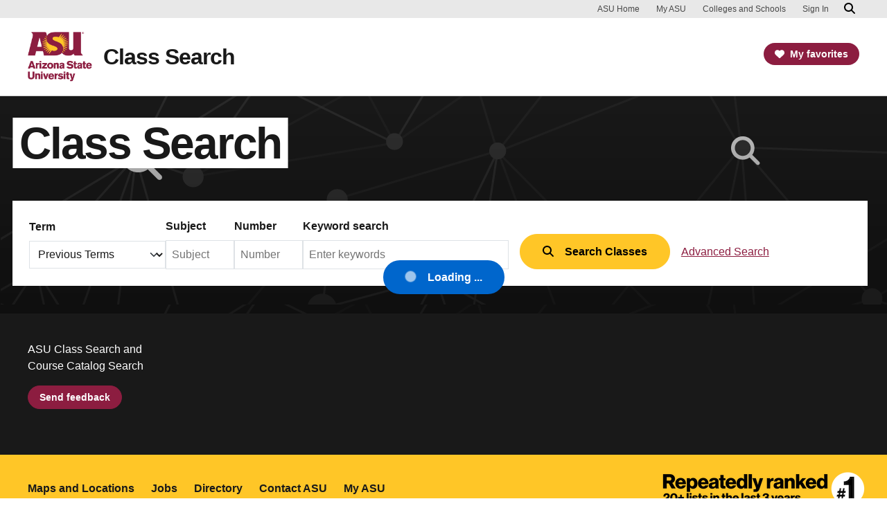

--- FILE ---
content_type: text/html
request_url: https://catalog.apps.asu.edu/catalog?error=unauthenticated
body_size: 465
content:
<!doctype html><html lang="en"><head><meta charset="utf-8"/><link rel="shortcut icon" href="/favicon.ico"/><link href="/font-awesome.min.css" rel="stylesheet"/><meta name="viewport" content="width=device-width,initial-scale=1"><meta name="theme-color" content="#000000"/><link rel="manifest" href="/manifest.json"/><title>Class Search</title><script defer="defer" src="/static/js/main.0b0334cd.js"></script><link href="/static/css/main.07e5c0da.css" rel="stylesheet"></head><body><noscript>You need to enable JavaScript to run this app.</noscript><div id="root"></div></body></html>

--- FILE ---
content_type: text/css
request_url: https://catalog.apps.asu.edu/static/css/main.07e5c0da.css
body_size: 535408
content:
@charset "UTF-8";body,html{background-color:#fff;color:#191919;font-family:Arial,Helvetica,sans-serif!important;font-size:1rem;font-weight:400;line-height:1.2;margin:0;text-align:left}.visually-hidden{clip:rect(0,0,0,0)!important;border:0!important;height:1px!important;margin:-1px!important;overflow:hidden!important;padding:0!important;position:absolute!important;white-space:nowrap!important;width:1px!important}label{font-size:1rem!important}h1{font-size:1.125rem;line-height:1.2}.ms-minus-1{margin:-.5rem}.white-box{background:#fff;margin-left:-1.4rem!important}a.nav-link:hover{padding:.5rem 1rem}input[type=checkbox],input[type=radio]{bottom:4px;box-sizing:border-box;display:inline-block;padding:0;position:relative;vertical-align:middle}.form-check-label{margin-bottom:0;padding-left:8px}.spinner-button{left:50%;opacity:1!important;padding:1rem;position:fixed;top:50%;transform:translate(-50%,-50%);transform:-webkit-translate(-50%,-50%);transform:-moz-translate(-50%,-50%);transform:-ms-translate(-50%,-50%);z-index:9999}.spinner-button-styles{background-color:#06c;border-color:#06c;border-radius:400rem;color:#fff;font-size:1rem;font-weight:600;line-height:1rem;padding:1rem 2rem}.spinner-button-styles:active,.spinner-button-styles:focus{border:none;box-shadow:none}.white,.white:hover{color:#fff}.search-title{font-size:2.5rem;font-weight:700;line-height:1.1;margin-top:0!important}.pageTitle{color:#fff;font-size:60px;font-weight:500;line-height:50px;text-shadow:0 0 5px 0 #0000004d}.pointer{cursor:pointer}.react-datepicker__time-container,.react-datepicker__time-container .react-datepicker__time .react-datepicker__time-box{width:100px!important}.search-sec{background:#1a466882;top:100px}.multiselect{text-overflow:ellipsis;white-space:nowrap}.jumbotron{background:none;border-radius:0}.jumbotron .multiple-choice-panel{background-color:#fff;padding:10px;position:absolute;z-index:100}@media (min-width:576px){.jumbotron{padding:2rem!important}}.spinner-span div{display:block!important}.btn-xl{padding:1rem 1.5rem}.btn-asu-maroon{border:none}.btn-asu-maroon,.btn-asu-maroon:hover{background:#8c1d40 0 0 no-repeat padding-box;opacity:1}.btn-asu-maroon:hover{border-radius:25px;transform:scale(.9)}.asu-font-color,.asu-font-color:hover{color:#8c1d40}.upper{text-transform:uppercase}:-ms-input-placeholder{color:#747474!important}::-ms-input-placeholder{color:#747474!important}::-webkit-input-placeholder{color:#747474!important}:-moz-placeholder,::-moz-placeholder{color:#747474!important}.class-results{font-size:14px;padding-left:45px!important;padding-right:45px!important}.font-16{font-size:16px}.font-14{font-size:14px}button.asu,input.asu,input.react-autosuggest__input,select.asu{word-wrap:break-word;border-radius:0;min-height:40px;overflow-wrap:break-word}button.asu:focus,input.asu:focus,input.react-autosuggest__input:focus,select.asu:focus{border:2px solid #191919!important;box-shadow:none!important}.react-autosuggest__input,input#catalogNbr,input#subject{text-transform:uppercase}::placeholder{text-transform:none}.holder .form-label{color:#484848;font-size:.875rem;padding-left:.5rem;padding-top:.25rem;position:absolute;z-index:2}.holder input{color:#191919;height:60px;padding-top:20px!important}.holder select{color:#191919;padding-top:25px!important}.has-feedback i{float:right;margin-right:10px;margin-top:-40px}.react-autosuggest__input{padding:.5rem!important}.advancedPane{background-color:#e5e5e5}.subject-columns .title{color:#000;font-size:21px;line-height:24px}.subject-columns .subject{color:#8c1d40;font-size:14px;line-height:28px}.rectangle{background-color:#007bb6;border-radius:13px;font-size:14px;font-weight:400;line-height:16px}.rectangle .fa{cursor:pointer;font-size:larger;padding-top:2px}.link-color,.link-color:hover{color:#8c1d40!important;padding:0!important}.page-item.active .page-link{background-color:#8c1d40;border-color:#8c1d40}.page-link,.page-link:hover{color:#8c1d40}.hidden-course-url{height:0;opacity:0;width:0}@media (min-width:575.99px){button.asu,input.asu,select.asu{border-radius:0}}#asu_name{padding-top:4px!important}#asu_login_module{height:17px;margin-top:4px!important}.calendar{width:142px!important}.sort-icon{font-size:large;margin-left:10px;vertical-align:bottom}.button-link{background:none!important;border:none;color:#8c1d40;cursor:pointer;padding:0!important}.button-link.underline{text-decoration:underline}.button-link.black{color:#191919}.button-link:focus,.button-link:hover{text-decoration:underline!important}.button-link.underline:hover{text-decoration:none!important}.button-link.underline:focus{text-decoration:none}.filters input{border-radius:0;font-size:small}.class-table tbody>tr:hover{background-color:#e8e8e8}.switch{display:inline-block;height:20px;position:relative;width:44px}.switch input{height:0;opacity:0;width:0}.slider{background-color:#ccc;bottom:0;cursor:pointer;left:0;right:0;top:0}.slider,.slider:before{position:absolute;transition:.4s}.slider:before{background-color:#fff;bottom:3px;content:"";height:14px;left:2px;width:14px}input:checked+.slider{background-color:#2196f3}.switch:focus,input:focus+.slider{box-shadow:none!important}input:checked+.slider:before{transform:translateX(26px)}.slider.round{border-radius:34px;outline:none}.slider.focus{outline:2px solid #191919!important}button.closeIcon{border:none}.slider.round:before{border-radius:50%}.gray-bg{background-color:#f5f5f5}.blue-color{color:#017bb6}#main{margin-top:130px}.related-classes .panel-heading,.related-classes tr{cursor:pointer}.related-classes .panel-default>.panel-heading{background-color:#fff!important;background-image:none!important}.related-classes .table>tbody>tr>td{border:none!important}.related-classes .table{margin-bottom:0!important}.related-classes .table>tbody>tr>td.caret{width:44px}.related-classes .table>tbody>tr>td.availableSeatsColumnValue{padding-top:6px;width:80px}.related-classes .table>tbody>tr>td.instructor{max-width:120px}.related-classes .table>tbody>tr>td.component{width:125px}#details-side-panel .related-classes .table>tbody>tr>td.instructor{text-align:center}#details-side-panel .related-classes .table>tbody>tr>td{font-size:smaller}#details-side-panel .related-classes .table>tbody>tr>td:not(.instructor){white-space:nowrap}#details-side-panel .related-classes .table>tbody>tr>td.days{width:45px}#details-side-panel .related-classes .table>tbody>tr>td.time{text-align:right;width:77px}.related-classes .btn-asu{font-size:larger;font-weight:500;padding:6px!important;width:7%!important}#details-side-panel .related-classes .btn-asu,.list .related-classes .btn-asu{margin-bottom:10px;width:50%!important}#details-side-panel .related-classes,.list .related-classes{margin-left:0;margin-right:0}.list .related-classes .table>tbody>tr>td.availableSeatsColumnValue{width:280px}.related-classes tr>td{border:none}.related-classes .card-header tr>td{padding-bottom:0;padding-top:0}.related-classes .card{height:auto!important}.related-classes .card-header{padding:10px 0 0!important}.book-info .card-header{background-color:#d0d0d0;border-radius:0!important;padding-bottom:5px!important;padding-right:0!important;padding-top:10px!important}#book-info{padding-right:70px}@media (max-width:767.98px){#book-info{padding-right:10px}.book-text-sm{font-size:.875rem}}.card.book-info{border-radius:0!important}.bold-hyperlink{color:#191919!important;font-weight:700!important;text-decoration:none!important}.bold-hyperlink:hover{text-decoration:underline!important}.bold-hyperlink:hover,.maroon-bold-hyperlink{color:#8c1d40!important;font-weight:700!important}.maroon-bold-hyperlink{text-decoration:none!important}.maroon-bold-hyperlink:hover{text-decoration:underline!important}#late-enroll-popover{font-size:1rem;min-width:25%}.page-link.active{box-shadow:0 0 0 2px #fff,0 0 0 4px #191919!important}.filters label{font-size:1rem!important;font-weight:400!important}.gs-text{padding-top:2px;text-align:left;white-space:break-spaces!important}.gs-block{width:150px}.gs-label{font-weight:700;margin-right:4px;margin-top:1px;padding-top:2px;text-align:center}.gs-pill{float:left;width:58px}.gs-header{margin-left:-4px;padding-left:4px;padding-right:4px;padding-top:0;text-align:left;width:fit-content}.gs-label-gold{background-color:#ffc627!important}.gs-label-maroon{background-color:#8c1d40!important;color:#fff!important}.mt-1p{margin-top:1px}.mb-1p{margin-bottom:1px}.circle,.triangle{color:#78be20}.triangle{filter:progid:DXImageTransform.Microsoft.BasicImage(rotation=3);transform:rotate(-90deg);-o-transform:rotate(-90deg);-moz-transform:rotate(-90deg);-webkit-transform:rotate(-90deg)}.times{color:#b72a2a;font-size:1rem}.switch1{display:inline-block;height:38px;position:relative;width:75px}.switch1 input{height:0;opacity:0;width:0}.slider1{background-color:#a30046;bottom:0;cursor:pointer;left:0;right:0;top:0}.slider1,.slider1:before{position:absolute;transition:.4s}.slider1:before{background-color:#fff;bottom:4px;content:"";height:30px;left:40px;width:30px}input:checked+.slider1{background-color:#a30046;padding-top:10px}.slider1.round{border-radius:38px}.slider1.round:before{border-radius:50%}#banner{margin-bottom:-130px;margin-top:131px}#beta_toggle_bar{background-color:#e5e5e5;font-size:x-small;margin-bottom:-130px;margin-top:115px}#beta_toggle_bar_container{font-size:.875rem;margin:auto;max-width:1050px;width:70%}#beta_toggle_bar table{width:100%}#beta_toggle_bar .beta_label{padding-bottom:5px;padding-right:8px;text-align:right}.beta_toggle{color:#fff;font-weight:400;margin-left:15px;margin-top:10px;text-decoration:none!important}.beta_toggle_text{padding-top:15px}.beta_toggle_toggle{font-weight:700;margin-right:-20px;padding-top:6px}.quiz-bar{background-color:#e5e5e5}.video-responsive{height:0;overflow:hidden;padding-bottom:56.25%;position:relative}.quiz-hyperlink{color:#8c1d40!important;cursor:pointer;font-weight:700!important;margin-left:10px;text-decoration:none!important}.video-responsive iframe{height:100%;left:0;position:absolute;top:0;width:100%}.quiz-hyperlink:hover{text-decoration:underline!important}.quiz-hyperlink:focus{box-shadow:0 0 0 2px #fff,0 0 0 4px #191919!important}label>input.bootstrap-asu[type=checkbox]:before{font-size:larger}input.bootstrap-asu[type=checkbox]:checked:after{background:#0000;background-image:url("data:image/svg+xml;charset=utf-8,%3Csvg aria-hidden='true' data-prefix='fas' data-icon='check' class='svg-inline--fa fa-check fa-w-16' xmlns='http://www.w3.org/2000/svg' viewBox='0 0 512 512'%3E%3Cpath fill='currentColor' d='m173.898 439.404-166.4-166.4c-9.997-9.997-9.997-26.206 0-36.204l36.203-36.204c9.997-9.998 26.207-9.998 36.204 0L192 312.69 432.095 72.596c9.997-9.997 26.207-9.997 36.204 0l36.203 36.204c9.997 9.997 9.997 26.206 0 36.204l-294.4 294.401c-9.998 9.997-26.207 9.997-36.204-.001z'/%3E%3C/svg%3E");height:1rem;width:1rem}input.bootstrap-asu[type=checkbox]:after,input.bootstrap-asu[type=radio]:after{content:"";display:inline-block;height:.75rem;left:.1rem;position:absolute;top:.1rem;width:.75rem}input.bootstrap-asu[type=checkbox]:before,input.bootstrap-asu[type=radio]:before{background:#fff;border:1px solid #747474;content:"";display:inline-block;height:1.5rem;left:-.1rem;position:absolute;top:-.2rem;width:1.5rem}input.bootstrap-asu[type=checkbox]:focus:before,input.bootstrap-asu[type=radio]:focus:before{border:2px solid #191919}input.bootstrap-asu[type=radio]:before{border-radius:50%}input.bootstrap-asu[type=radio]:checked:after{background:#000;border-radius:50%;left:.28rem!important;top:.19rem}.form-check-label-bootstrap-asu{font-weight:400;margin-left:1rem}form.admin .form-control:focus{border:2px solid #191919!important;box-shadow:none!important}.form-check-input:focus,form.admin .filter-check .form-check-input:focus{outline:2px solid #191919!important}.border-focus:focus{border:2px solid #191919!important;box-shadow:none!important}a.anchor{display:block;position:relative;top:50px;visibility:hidden}#class-details{padding-left:117px}.focus:focus{border:1px solid #000;box-shadow:none!important}#catalog-home-search .card button,#home-search .card button,button.transparent{background:none;border:none;color:inherit;cursor:pointer;font:inherit;outline:inherit;padding:0;text-align:left}#catalog-home-search .card,#catalog-home-search img,#home-search .card,#home-search .card-img-top{border-radius:0!important;cursor:pointer}#home-search .card-img-top{width:130px}#catalog-home-search .cards-row a,#home-search a.card{color:#191919;text-decoration:none!important}#catalog-home-search .card-title:hover,#home-search .card-title:hover{text-decoration:underline}#home-search .cards-row a:hover
#catalog-home-search .cards-row a:hover{border:1px solidrgba(0,0,0,.125)!important}.btn-lg-block{display:block;width:auto}#feedback-section{background:#191919 0 0 no-repeat padding-box;color:#fff;height:204px;width:100%}input[type=date]::-webkit-calendar-picker-indicator{margin-right:-9px}.columns-combined{column-width:140px;orphans:3}div.btn-container{height:3rem;width:17rem}div.btn-container.compact{width:14rem}div.btn-container label{color:#191919;font-size:13px;font-weight:500}div.btn-container label:focus{box-shadow:none!important}.btn-color-mode-switch{display:inline-block;margin:0;position:relative}.btn-color-mode-switch>label.btn-color-mode-switch-inner{border:1px solid #212529;border-radius:26px;display:block;height:3rem;margin:0;overflow:hidden;position:relative;transition:all .3s ease;width:17rem}.btn-color-mode-switch.compact>label.btn-color-mode-switch-inner{width:14rem}.btn-color-mode-switch-inner-focus{box-shadow:0 0 0 2px #fff,0 0 0 4px #191919!important}.btn-color-mode-switch>label.btn-color-mode-switch-inner:before{content:attr(data-on);font-size:16px;font-weight:700;position:absolute;right:20px;top:11px}.btn-color-mode-switch>label.btn-color-mode-switch-inner:after{background:#8c1d40;border-radius:26px;box-shadow:0 0 6px -2px #111;color:#fff;content:attr(data-off);font-size:16px;font-weight:700;height:38px;left:4px;padding:6px 0;position:absolute;text-align:center;top:4px;transition:all .3s ease;width:134px}.btn-color-mode-switch.compact>label.btn-color-mode-switch-inner:after{width:110px}.btn-color-mode-switch>.alert{background:#ff9800;border:none;color:#fff;display:none}.btn-color-mode-switch input[type=checkbox]{cursor:pointer;height:25px;margin:0;opacity:0;position:absolute;top:0;width:50px;z-index:1}.btn-color-mode-switch input[type=checkbox]:checked+label.btn-color-mode-switch-inner{background:#fff;color:#191919}.btn-color-mode-switch input[type=checkbox]:checked+label.btn-color-mode-switch-inner:after{background:#8c1d40;color:#fff;content:attr(data-on);left:132px}.btn-color-mode-switch.compact input[type=checkbox]:checked+label.btn-color-mode-switch-inner:after{left:108px}.btn-color-mode-switch input[type=checkbox]:checked+label.btn-color-mode-switch-inner:before{content:attr(data-off);left:20px;right:auto}.btn-color-mode-switch input[type=checkbox]:checked~.alert{display:block}.custom-dropdown-toggle{background-color:#fff!important;border-color:#191919!important;color:#212529!important;padding:.5rem}.custom-dropdown-toggle:focus{box-shadow:0 0 0 2px #fff,0 0 0 4px #191919!important}.custom-dropdown-toggle svg{float:right;font-size:.7rem;margin-right:-5px;margin-top:2px}#more-filters-icon{float:left}button.btn-advanced-search{border:1px solid #747474!important;border-radius:0!important;font-weight:100;min-height:40px;padding-bottom:11px!important;padding-left:1rem!important;padding-right:12px;padding-top:11px!important;text-align:left!important;width:100%!important}button .label-wrap{word-wrap:break-word;float:left;min-height:17px;overflow:visible;text-overflow:ellipsis;white-space:normal;width:75%}button .cc-label-wrap{float:left;overflow:hidden;text-overflow:ellipsis;white-space:nowrap}.btn-advanced-search:hover{transform:none!important}.btn-advanced-search .btn-placeholder{word-wrap:break-word;color:#747474;float:left;font-weight:100;min-height:17px;overflow:visible;text-overflow:ellipsis;white-space:normal;width:80%}.btn-filter:hover,.btn-filter:not(:disabled):not(.disabled).active,.btn-filter:not(:disabled):not(.disabled):active,.filter-dropdown .show>.btn-filter.dropdown-toggle{word-wrap:break-word;background-color:#8c1d40!important;border-color:#8c1d40!important;color:#fff!important;float:left;overflow:visible;text-overflow:ellipsis;white-space:normal;width:80%}.filter-dropdown .dropdown-menu{min-width:0;padding:16px;white-space:nowrap}.font-weight-bold{font-weight:700}.btn-sort,.btn-sort:hover{background-color:#000!important;border-color:#000!important;color:#fff!important;cursor:pointer;transform:none!important}.sort-dropdown .dropdown-menu{padding:0!important}.sort-dropdown .dropdown-item{padding:10px 30px}.sort-dropdown .dropdown-item:focus,.sort-dropdown .dropdown-item:hover{background-color:#fafafa;color:#191919;position:relative}.sort-dropdown .dropdown-item.selected{background-color:#e8e8e8;color:#191919}.sort-dropdown .dropdown-item.selected .icon{margin-left:-21px;margin-right:6px}.badge-info{background-color:#00a3e0}@media (max-width:575.98px){h1.highlight-gold{font-size:2.25rem;line-height:40px}table.reserved-seats td,table.reserved-seats th{font-size:2vw}.filter-dropdown .dropdown-menu{max-width:350px;white-space:break-spaces}.custom-dropdown-toggle{float:left!important;overflow:visible!important;overflow:initial!important;text-align:left!important;white-space:break-spaces!important}button .cc-label-wrap{max-width:200px}}@media (max-width:767.98px){.btn-sm-block{display:block!important;width:100%!important}}@media (max-width:991.98px){.circle{margin-top:1.5px}.holder #keyword-label.form-label{color:#484848;font-size:.875rem;padding-left:.5rem;padding-top:.25rem;position:absolute;z-index:1}#class-details{padding-left:10px}}@media (max-width:1260px){#beta_toggle_bar{margin-top:93px}#banner{margin-top:117px}}@media (min-width:768px){.border-right-md{border-right:1px solid #dee2e6!important}}@media (min-width:992px){.btn-lg-block{display:block;width:100%}.advanced-search-college-padding{padding-top:97px}}.maroon-card{border-left:8px solid #8c1d40!important}@media (max-width:768px){.maroon-card{border-top:8px solid #8c1d40!important}}h3 span.highlight-maroon,h4 span.highlight-maroon{background:#8c1d40;box-shadow:-.15em 0 0 #8c1d40,.15em 0 0 #8c1d40;color:#fff}h1 span.highlight-orange,h2 span.highlight-orange,h3 span.highlight-orange{background:#ffc627;box-shadow:-.15em 0 0 #ffc627,.15em 0 0 #ffc627;color:#000}div.uds-anchor-menu-wrapper h4{color:#000!important}.book-tab-active{background:none;border:none;cursor:pointer;font:inherit;padding:0 0 4px;position:relative}.book-tab-active:after{background-color:maroon;bottom:0;content:"";height:4px;left:0;position:absolute;right:0;transition:background-color .2s ease}.underline-on-hover{background:none;border:none;cursor:pointer;font:inherit;padding:0 0 4px;position:relative}.underline-on-hover:after{background-color:initial;bottom:0;content:"";height:4px;left:0;position:absolute;right:0;transition:background-color .2s ease}.underline-on-hover:focus:after,.underline-on-hover:hover:after{background-color:maroon}.book-list{background-color:#fff!important}body{font-family:Helvetica,sans-serif}.react-autosuggest__container{position:relative}.react-autosuggest__input{background-clip:padding-box;background-color:#fff;border:1px solid #ced4da;border-radius:0;color:#495057;display:block;font-size:1rem;font-weight:400;height:calc(2.25rem + 2px);height:48px;line-height:1.5;padding:.375rem .75rem;transition:border-color .15s ease-in-out,box-shadow .15s ease-in-out;width:100%}.react-autosuggest__input:focus{border-color:#2684ff;border-width:2px;box-shadow:none}.react-autosuggest__input::placeholder{color:#969494;font-weight:100}.react-autosuggest__input--focused{outline:none}.react-autosuggest__input--open{border-bottom-left-radius:0;border-bottom-right-radius:0}.react-autosuggest__suggestions-container{display:none}.react-autosuggest__suggestions-container--open{background-color:#fff;border:1px solid #aaa;border-bottom-left-radius:4px;border-bottom-right-radius:4px;display:block;font-size:15px;font-weight:300;position:absolute;top:51px;width:280px;z-index:2}.react-autosuggest__suggestions-list{list-style-type:none;margin:0;padding:0}.react-autosuggest__suggestion{cursor:pointer;padding:5px 20px}.react-autosuggest__suggestion--highlighted{background-color:#ddd}@media (max-width:575.99px){.react-autosuggest__input{border-radius:4px}}#home-search{padding-left:0;padding-right:0}#home-search .sectionLabel{font-size:20px;font-weight:700;line-height:1.75rem}#home-search .sectionLabel:hover{text-decoration:underline}#home-search .icon{font-size:24px!important;padding-right:30px}#home-search .bigTitle{font-size:2.5rem;font-weight:700;line-height:2.75rem}#home-search .text{font-size:1.125rem;line-height:1.6875rem}#home-search .card{cursor:pointer}#class-results #class-results-header{font-weight:700}#class-results .class-results-rows,#class-results .related-classes .class-accordion{display:grid;grid-template-columns:repeat(13,1fr);width:100%}#class-results .class-results-cell,#class-results .class-results-header-cell{border-bottom:1px solid #d0d0d0;padding:12px}#class-results .related-classes .class-results-cell{background-color:initial!important;border-bottom:none}#class-results .related-classes .class-results-cell a,#class-results .related-classes .class-results-cell div,#class-results .related-classes .class-results-cell p{background:none}#class-results .class-accordion-dropdown,#class-results .related-class-dropdown{grid-column:1/span 13}#class-results .class-accordion,#class-results .class-results-header{display:contents}#class-results .class-accordion-dropdown.odd.collapse .class-details,#class-results .class-accordion.odd .class-results-cell,#class-results .related-class-dropdown.pt-3.odd.collapse.show,.class-results .list-group-item-odd{background-color:#fafafa}#class-results .related-classes .list-group .class-accordion:hover{background-color:#d0d0d0}#class-results .class-details,.class-results .list-group>div:not(.row){border:1px solid #d0d0d0;border-left:none;border-right:none}@media (max-width:991.98px){#class-results .class-accordion,#class-results .class-results-rows,#class-results .class-subject-number,#class-results .related-classes .class-accordion{display:block}#class-results #class-results-header{display:none}#class-results .class-results-cell,#class-results .class-results-header-cell{border-bottom:none;padding:3px}#class-results .class-accordion .course,#class-results .class-accordion .days,#class-results .class-accordion .gs,#class-results .class-accordion .instructor,#class-results .class-accordion .location,#class-results .class-accordion .number,#class-results .class-accordion .seats,#class-results .class-accordion .syllabus{padding-left:10px}#class-results .class-accordion .gs{padding-bottom:20px}#class-results .class-accordion .course{padding-top:10px}}.bigTitle{font-size:2.5rem;font-weight:700;line-height:2.75rem}.all-subjects-list{column-count:1}@media only screen and (min-width:600px){.all-subjects-list{column-count:2}}@media only screen and (min-width:768px){.all-subjects-list{column-count:4}}.all-subjects-list .college{display:inline-block;width:100%}.all-subjects-list .college .college-name{display:block;font-size:1.5rem;font-weight:700;width:100%}.all-subjects-list .college .college-subject{cursor:pointer}body,html{font-family:Arial}.bg-gray{background-color:#ededed}.gray-font{color:#747474!important}#course-recommend .circle{border:2px solid #484848;border-radius:200px;color:#484848;display:table;font-weight:700;height:50px;opacity:1;width:50px}#course-recommend .circle p{display:table-cell;vertical-align:middle}#course-recommend .circle:focus{border:2px solid #8c1d40!important;color:#8c1d40!important}#course-recommend .rectangle{height:70px}#course-recommend .carousel-control-next{position:relative}.grading,.noLike,.yesLike{cursor:pointer}.border-asu{border-color:#8c1d40!important;color:#8c1d40!important}#course-recommend .card{height:auto}.card-selected,.grading .card-body:focus,.grading .card-body:hover{background-color:#8c1d40!important;border-color:#8c1d40!important;color:#fff!important;font-size:14px}.font-color-asu div:not(.card-selected),button.font-color-asu{color:#8c1d40!important;font-size:14px}#selectedSubject{display:none}.background-asu{background-color:#8c1d40;color:#fff!important}.questions-panel{min-height:225px;min-width:308px}.carousel-control-next,.carousel-control-prev{opacity:1;position:static;right:auto}.carousel-indicators{bottom:175px!important;display:flex!important;justify-content:center!important;left:0!important;list-style:none!important;margin-left:15%!important;margin-right:15%!important;padding-left:0!important;position:absolute!important;right:0!important;z-index:15!important}.carousel-indicators button{background-color:#9e9a9a!important;border-bottom:10px solid #0000!important;border-top:10px solid #0000!important;cursor:default!important;flex:0 1 auto!important;height:3px!important;margin-left:3px!important;margin-right:3px!important;opacity:.5!important;text-indent:-999px!important;transition:opacity .6s ease!important;width:30px!important}.carousel-indicators button.active{background-color:#8c1d40!important;opacity:1!important}.carousel-control-next:focus,.carousel-control-next:hover,.carousel-control-prev:focus,.carousel-control-prev:hover{color:inherit;opacity:inherit;outline:inherit;text-decoration:inherit}.fadeOut{opacity:0;transition:width .5s .5s,height .5s .5s,opacity .5s}.fadeIn{opacity:1;transition:width .5s,height .5s,opacity .5s .5s}.wasThisUseful,.wasThisUseful.btn:hover{background-color:#007bb6;border:none;border-bottom-left-radius:0;border-bottom-right-radius:0;border-top-left-radius:10px;border-top-right-radius:10px;color:#fff;max-width:24rem;min-width:15rem;padding:12px}.wasThisUseful .badge{background:none;color:#fff;cursor:pointer;font-size:15px}.wasThisUseful .badge:focus{box-shadow:0 0 0 2px #fff,0 0 0 4px #191919!important}.wasThisUseful .badge.answered,.wasThisUseful .badge:hover{background:#fff;color:#007bb6}.wasThisUseful .badges{float:right}@media (min-width:768px){#course-recommend .circle{height:57px;width:57px}}@media (max-width:575.98px){#course-recommend .card-body{min-height:124px;padding:24px 32px}}@media (max-width:387px){.wasThisUseful .badges{float:none}}@media (min-width:576px){#course-recommend .card-body{min-height:82px;padding:24px 32px}}#catalog-home-search .bigTitle{font-size:2.5rem;font-weight:700;letter-spacing:-.035em;line-height:2.75rem}#catalog-home-search .card-img-top{height:8rem}#catalog-home-search .card-body{color:#191919;height:40%;padding:1rem}#catalog-home-search .subjects-tab{column-count:1}@media only screen and (min-width:600px){#catalog-home-search .subjects-tab{column-count:2}}@media only screen and (min-width:768px){#catalog-home-search .subjects-tab{column-count:4}}.font-color-asu{color:#8c1d40!important;font-size:18px}#catalog-college-tabs .subjects-tab .college-subject{break-inside:avoid-column;cursor:pointer;page-break-inside:avoid}/*!
 * Bootstrap  v5.3.3 (https://getbootstrap.com/)
 * Copyright 2011-2024 The Bootstrap Authors
 * Licensed under MIT (https://github.com/twbs/bootstrap/blob/main/LICENSE)
 */:root,[data-bs-theme=light]{--bs-white:#fff;--bs-bluefocus:#00baff;--bs-darkgold:#7f6227;--bs-darkmaroon:#440e22;--bs-gold:#ffc627;--bs-maroon:#8c1d40;--bs-success:#78be20;--bs-info:#00a3e0;--bs-warning:#ff7f32;--bs-danger:#cc2f2f;--bs-light:#e8e8e8;--bs-gray:#bfbfbf;--bs-dark:#191919;--bs-gray-1:#fafafa;--bs-gray-2:#e8e8e8;--bs-gray-3:#d0d0d0;--bs-gray-4:#bfbfbf;--bs-gray-5:#747474;--bs-gray-6:#484848;--bs-gray-7:#191919;--bs-gold-rgb:255,198,39;--bs-maroon-rgb:140,29,64;--bs-success-rgb:120,190,32;--bs-info-rgb:0,163,224;--bs-warning-rgb:255,127,50;--bs-danger-rgb:204,47,47;--bs-light-rgb:232,232,232;--bs-gray-rgb:191,191,191;--bs-dark-rgb:25,25,25;--bs-gray-1-rgb:250,250,250;--bs-gray-2-rgb:232,232,232;--bs-gray-3-rgb:208,208,208;--bs-gray-4-rgb:191,191,191;--bs-gray-5-rgb:116,116,116;--bs-gray-6-rgb:72,72,72;--bs-gray-7-rgb:25,25,25;--bs-primary-text-emphasis:#380c1a;--bs-secondary-text-emphasis:#664f10;--bs-success-text-emphasis:#304c0d;--bs-info-text-emphasis:#00415a;--bs-warning-text-emphasis:#663314;--bs-danger-text-emphasis:#521313;--bs-light-text-emphasis:#495057;--bs-dark-text-emphasis:#495057;--bs-primary-bg-subtle:#e8d2d9;--bs-secondary-bg-subtle:#fff4d4;--bs-success-bg-subtle:#e4f2d2;--bs-info-bg-subtle:#ccedf9;--bs-warning-bg-subtle:#ffe5d6;--bs-danger-bg-subtle:#f5d5d5;--bs-light-bg-subtle:#fcfcfd;--bs-dark-bg-subtle:#ced4da;--bs-primary-border-subtle:#d1a5b3;--bs-secondary-border-subtle:#ffe8a9;--bs-success-border-subtle:#c9e5a6;--bs-info-border-subtle:#99daf3;--bs-warning-border-subtle:#ffccad;--bs-danger-border-subtle:#ebacac;--bs-light-border-subtle:#e9ecef;--bs-dark-border-subtle:#adb5bd;--bs-white-rgb:255,255,255;--bs-black-rgb:0,0,0;--bs-font-sans-serif:Arial,Helvetica,"Nimbus Sans L","Liberation Sans",FreeSans,sans-serif;--bs-font-monospace:SFMono-Regular,Menlo,Monaco,Consolas,"Liberation Mono","Courier New",monospace;--bs-gradient:linear-gradient(180deg,#ffffff26,#fff0);--bs-body-font-family:Arial,Helvetica,"Nimbus Sans L","Liberation Sans",FreeSans,sans-serif;--bs-body-font-size:1rem;--bs-body-font-weight:400;--bs-body-line-height:1.5;--bs-body-color:#191919;--bs-body-color-rgb:25,25,25;--bs-body-bg:#fff;--bs-body-bg-rgb:255,255,255;--bs-emphasis-color:#000;--bs-emphasis-color-rgb:0,0,0;--bs-secondary-color:#191919bf;--bs-secondary-color-rgb:25,25,25;--bs-secondary-bg:#e9ecef;--bs-secondary-bg-rgb:233,236,239;--bs-tertiary-color:#19191980;--bs-tertiary-color-rgb:25,25,25;--bs-tertiary-bg:#f8f9fa;--bs-tertiary-bg-rgb:248,249,250;--bs-heading-color:inherit;--bs-link-color:#8c1d40;--bs-link-color-rgb:140,29,64;--bs-link-decoration:underline;--bs-link-hover-color:#8c1d40;--bs-link-hover-color-rgb:140,29,64;--bs-link-hover-decoration:none;--bs-code-color:#d63384;--bs-highlight-color:#191919;--bs-highlight-bg:#fff3cd;--bs-border-width:1px;--bs-border-style:solid;--bs-border-color:#dee2e6;--bs-border-color-translucent:rgba(0,0,0,.175);--bs-border-radius:.375rem;--bs-border-radius-sm:.25rem;--bs-border-radius-lg:.5rem;--bs-border-radius-xl:1rem;--bs-border-radius-xxl:2rem;--bs-border-radius-2xl:var(--bs-border-radius-xxl);--bs-border-radius-pill:50rem;--bs-box-shadow:0 .5rem 1rem #00000026;--bs-box-shadow-sm:0 .125rem .25rem rgba(0,0,0,.075);--bs-box-shadow-lg:0 1rem 3rem rgba(0,0,0,.175);--bs-box-shadow-inset:inset 0 1px 2px rgba(0,0,0,.075);--bs-focus-ring-width:.25rem;--bs-focus-ring-opacity:.25;--bs-focus-ring-color:#8c1d4040;--bs-form-valid-color:#78be20;--bs-form-valid-border-color:#78be20;--bs-form-invalid-color:#cc2f2f;--bs-form-invalid-border-color:#cc2f2f}[data-bs-theme=dark]{--bs-body-color:#dee2e6;--bs-body-color-rgb:222,226,230;--bs-body-bg:#212529;--bs-body-bg-rgb:33,37,41;--bs-emphasis-color:#fff;--bs-emphasis-color-rgb:255,255,255;--bs-secondary-color:#dee2e6bf;--bs-secondary-color-rgb:222,226,230;--bs-secondary-bg:#343a40;--bs-secondary-bg-rgb:52,58,64;--bs-tertiary-color:#dee2e680;--bs-tertiary-color-rgb:222,226,230;--bs-tertiary-bg:#2b3035;--bs-tertiary-bg-rgb:43,48,53;--bs-primary-text-emphasis:#ba778c;--bs-secondary-text-emphasis:#ffdd7d;--bs-success-text-emphasis:#aed879;--bs-info-text-emphasis:#66c8ec;--bs-warning-text-emphasis:#ffb284;--bs-danger-text-emphasis:#e08282;--bs-light-text-emphasis:#f8f9fa;--bs-dark-text-emphasis:#dee2e6;--bs-primary-bg-subtle:#1c060d;--bs-secondary-bg-subtle:#332808;--bs-success-bg-subtle:#182606;--bs-info-bg-subtle:#00212d;--bs-warning-bg-subtle:#33190a;--bs-danger-bg-subtle:#290909;--bs-light-bg-subtle:#343a40;--bs-dark-bg-subtle:#1a1d20;--bs-primary-border-subtle:#541126;--bs-secondary-border-subtle:#997717;--bs-success-border-subtle:#487213;--bs-info-border-subtle:#006286;--bs-warning-border-subtle:#994c1e;--bs-danger-border-subtle:#7a1c1c;--bs-light-border-subtle:#495057;--bs-dark-border-subtle:#343a40;--bs-heading-color:inherit;--bs-link-color:#ba778c;--bs-link-hover-color:#c893a3;--bs-link-color-rgb:186,119,140;--bs-link-hover-color-rgb:200,147,163;--bs-code-color:#e685b5;--bs-highlight-color:#dee2e6;--bs-highlight-bg:#664d03;--bs-border-color:#495057;--bs-border-color-translucent:#ffffff26;--bs-form-valid-color:#aed879;--bs-form-valid-border-color:#aed879;--bs-form-invalid-color:#ea868f;--bs-form-invalid-border-color:#ea868f;color-scheme:dark}*,:after,:before{box-sizing:border-box}@media (prefers-reduced-motion:no-preference){:root{scroll-behavior:smooth}}body{-webkit-text-size-adjust:100%;-webkit-tap-highlight-color:rgba(0,0,0,0);background-color:#fff;background-color:var(--bs-body-bg);color:var(--bs-body-color);font-family:var(--bs-body-font-family);font-size:1rem;font-size:var(--bs-body-font-size);font-weight:var(--bs-body-font-weight);line-height:1.5;line-height:var(--bs-body-line-height);margin:0;text-align:var(--bs-body-text-align)}hr{border:0;border-top:1px solid;border-top:var(--bs-border-width) solid;color:inherit;margin:1rem 0;opacity:.25}.h1,.h2,.h3,.h4,.h5,.h6,h1,h2,h3,h4,h5,h6{color:inherit;color:var(--bs-heading-color);font-weight:500;line-height:1.2;margin-bottom:.5rem;margin-top:0}.h1,h1{font-size:calc(1.375rem + 1.5vw)}@media (min-width:1200px){.h1,h1{font-size:2.5rem}}.h2,h2{font-size:calc(1.325rem + .9vw)}@media (min-width:1200px){.h2,h2{font-size:2rem}}.h3,h3{font-size:calc(1.3rem + .6vw)}@media (min-width:1200px){.h3,h3{font-size:1.75rem}}.h4,h4{font-size:calc(1.275rem + .3vw)}@media (min-width:1200px){.h4,h4{font-size:1.5rem}}.h5,h5{font-size:1.25rem}.h6,h6{font-size:1rem}p{margin-bottom:1rem;margin-top:0}abbr[title]{cursor:help;-webkit-text-decoration:underline dotted;text-decoration:underline dotted;-webkit-text-decoration-skip-ink:none;text-decoration-skip-ink:none}address{font-style:normal;line-height:inherit;margin-bottom:1rem}ol,ul{padding-left:2rem}dl,ol,ul{margin-bottom:1rem;margin-top:0}ol ol,ol ul,ul ol,ul ul{margin-bottom:0}dt{font-weight:700}dd{margin-bottom:.5rem;margin-left:0}blockquote{margin:0 0 1rem}b,strong{font-weight:900}.small,small{font-size:.875em}.mark,mark{background-color:#fff3cd;background-color:var(--bs-highlight-bg);color:#191919;color:var(--bs-highlight-color);padding:.1875em}sub,sup{font-size:.75em;line-height:0;position:relative;vertical-align:initial}sub{bottom:-.25em}sup{top:-.5em}a{color:#8c1d40;color:rgba(var(--bs-link-color-rgb),var(--bs-link-opacity,1));text-decoration:underline}a:hover{--bs-link-color-rgb:var(--bs-link-hover-color-rgb);text-decoration:none}a:not([href]):not([class]),a:not([href]):not([class]):hover{color:inherit;text-decoration:none}code,kbd,pre,samp{font-family:SFMono-Regular,Menlo,Monaco,Consolas,Liberation Mono,Courier New,monospace;font-family:var(--bs-font-monospace);font-size:1em}pre{display:block;font-size:.875em;margin-bottom:1rem;margin-top:0;overflow:auto}pre code{color:inherit;font-size:inherit;word-break:normal}code{word-wrap:break-word;color:#d63384;color:var(--bs-code-color);font-size:.875em}a>code{color:inherit}kbd{background-color:#191919;background-color:var(--bs-body-color);border-radius:.25rem;color:#fff;color:var(--bs-body-bg);font-size:.875em;padding:.1875rem .375rem}kbd kbd{font-size:1em;padding:0}figure{margin:0 0 1rem}img,svg{vertical-align:middle}table{border-collapse:collapse;caption-side:bottom}caption{color:#191919bf;color:var(--bs-secondary-color);padding-bottom:.5rem;padding-top:.5rem;text-align:left}th{text-align:inherit;text-align:-webkit-match-parent}tbody,td,tfoot,th,thead,tr{border:0 solid;border-color:inherit}label{display:inline-block}button{border-radius:0}button:focus:not(:focus-visible){outline:0}button,input,optgroup,select,textarea{font-family:inherit;font-size:inherit;line-height:inherit;margin:0}button,select{text-transform:none}[role=button]{cursor:pointer}select{word-wrap:normal}select:disabled{opacity:1}[list]:not([type=date]):not([type=datetime-local]):not([type=month]):not([type=week]):not([type=time])::-webkit-calendar-picker-indicator{display:none!important}[type=button],[type=reset],[type=submit],button{-webkit-appearance:button}[type=button]:not(:disabled),[type=reset]:not(:disabled),[type=submit]:not(:disabled),button:not(:disabled){cursor:pointer}::-moz-focus-inner{border-style:none;padding:0}textarea{resize:vertical}fieldset{border:0;margin:0;min-width:0;padding:0}legend{float:left;font-size:calc(1.275rem + .3vw);line-height:inherit;margin-bottom:.5rem;padding:0;width:100%}@media (min-width:1200px){legend{font-size:1.5rem}}legend+*{clear:left}::-webkit-datetime-edit-day-field,::-webkit-datetime-edit-fields-wrapper,::-webkit-datetime-edit-hour-field,::-webkit-datetime-edit-minute,::-webkit-datetime-edit-month-field,::-webkit-datetime-edit-text,::-webkit-datetime-edit-year-field{padding:0}::-webkit-inner-spin-button{height:auto}[type=search]{-webkit-appearance:textfield;outline-offset:-2px}::-webkit-search-decoration{-webkit-appearance:none}::-webkit-color-swatch-wrapper{padding:0}::file-selector-button{-webkit-appearance:button;font:inherit}output{display:inline-block}iframe{border:0}summary{cursor:pointer;display:list-item}progress{vertical-align:initial}[hidden]{display:none!important}.lead{font-size:1.25rem;font-weight:300}.display-1{font-size:calc(1.625rem + 4.5vw);font-weight:300;line-height:1.2}@media (min-width:1200px){.display-1{font-size:5rem}}.display-2{font-size:calc(1.575rem + 3.9vw);font-weight:300;line-height:1.2}@media (min-width:1200px){.display-2{font-size:4.5rem}}.display-3{font-size:calc(1.525rem + 3.3vw);font-weight:300;line-height:1.2}@media (min-width:1200px){.display-3{font-size:4rem}}.display-4{font-size:calc(1.475rem + 2.7vw);font-weight:300;line-height:1.2}@media (min-width:1200px){.display-4{font-size:3.5rem}}.display-5{font-size:calc(1.425rem + 2.1vw);font-weight:300;line-height:1.2}@media (min-width:1200px){.display-5{font-size:3rem}}.display-6{font-size:calc(1.375rem + 1.5vw);font-weight:300;line-height:1.2}@media (min-width:1200px){.display-6{font-size:2.5rem}}.list-inline,.list-unstyled{list-style:none;padding-left:0}.list-inline-item{display:inline-block}.list-inline-item:not(:last-child){margin-right:.5rem}.initialism{font-size:.875em;text-transform:uppercase}.blockquote{font-size:1.25rem;margin-bottom:1rem}.blockquote>:last-child{margin-bottom:0}.blockquote-footer{color:#6c757d;font-size:.875em;margin-bottom:1rem;margin-top:-1rem}.blockquote-footer:before{content:"— "}.img-fluid,.img-thumbnail{height:auto;max-width:100%}.img-thumbnail{background-color:#fff;background-color:var(--bs-body-bg);border:1px solid #dee2e6;border:var(--bs-border-width) solid var(--bs-border-color);border-radius:.375rem;border-radius:var(--bs-border-radius);padding:.25rem}.figure{display:inline-block}.figure-img{line-height:1;margin-bottom:.5rem}.figure-caption{color:#191919bf;color:var(--bs-secondary-color);font-size:.875em}.container,.container-fluid,.container-lg,.container-md,.container-sm,.container-xl{--bs-gutter-x:24px;--bs-gutter-y:0;margin-left:auto;margin-right:auto;padding-left:calc(var(--bs-gutter-x)*.5);padding-right:calc(var(--bs-gutter-x)*.5);width:100%}@media (min-width:576px){.container,.container-sm{max-width:540px}}@media (min-width:768px){.container,.container-md,.container-sm{max-width:768px}}@media (min-width:992px){.container,.container-lg,.container-md,.container-sm{max-width:992px}}@media (min-width:1260px){.container,.container-lg,.container-md,.container-sm,.container-xl{max-width:1224px}}:root{--bs-breakpoint-xs:0;--bs-breakpoint-sm:576px;--bs-breakpoint-md:768px;--bs-breakpoint-lg:992px;--bs-breakpoint-xl:1260px}.row{--bs-gutter-x:24px;--bs-gutter-y:0;display:flex;flex-wrap:wrap;margin-left:calc(var(--bs-gutter-x)*-.5);margin-right:calc(var(--bs-gutter-x)*-.5);margin-top:calc(var(--bs-gutter-y)*-1)}.row>*{flex-shrink:0;margin-top:var(--bs-gutter-y);max-width:100%;padding-left:calc(var(--bs-gutter-x)*.5);padding-right:calc(var(--bs-gutter-x)*.5);width:100%}.col{flex:1 0}.row-cols-auto>*{flex:0 0 auto;width:auto}.row-cols-1>*{flex:0 0 auto;width:100%}.row-cols-2>*{flex:0 0 auto;width:50%}.row-cols-3>*{flex:0 0 auto;width:33.33333333%}.row-cols-4>*{flex:0 0 auto;width:25%}.row-cols-5>*{flex:0 0 auto;width:20%}.row-cols-6>*{flex:0 0 auto;width:16.66666667%}.col-auto{flex:0 0 auto;width:auto}.col-1{flex:0 0 auto;width:8.33333333%}.col-2{flex:0 0 auto;width:16.66666667%}.col-3{flex:0 0 auto;width:25%}.col-4{flex:0 0 auto;width:33.33333333%}.col-5{flex:0 0 auto;width:41.66666667%}.col-6{flex:0 0 auto;width:50%}.col-7{flex:0 0 auto;width:58.33333333%}.col-8{flex:0 0 auto;width:66.66666667%}.col-9{flex:0 0 auto;width:75%}.col-10{flex:0 0 auto;width:83.33333333%}.col-11{flex:0 0 auto;width:91.66666667%}.col-12{flex:0 0 auto;width:100%}.offset-1{margin-left:8.33333333%}.offset-2{margin-left:16.66666667%}.offset-3{margin-left:25%}.offset-4{margin-left:33.33333333%}.offset-5{margin-left:41.66666667%}.offset-6{margin-left:50%}.offset-7{margin-left:58.33333333%}.offset-8{margin-left:66.66666667%}.offset-9{margin-left:75%}.offset-10{margin-left:83.33333333%}.offset-11{margin-left:91.66666667%}.g-0,.gx-0{--bs-gutter-x:0rem}.g-0,.gy-0{--bs-gutter-y:0rem}.g-1,.gx-1{--bs-gutter-x:.5rem}.g-1,.gy-1{--bs-gutter-y:.5rem}.g-2,.gx-2{--bs-gutter-x:1rem}.g-2,.gy-2{--bs-gutter-y:1rem}.g-3,.gx-3{--bs-gutter-x:1.5rem}.g-3,.gy-3{--bs-gutter-y:1.5rem}.g-4,.gx-4{--bs-gutter-x:2rem}.g-4,.gy-4{--bs-gutter-y:2rem}.g-5,.gx-5{--bs-gutter-x:2.5rem}.g-5,.gy-5{--bs-gutter-y:2.5rem}.g-6,.gx-6{--bs-gutter-x:3rem}.g-6,.gy-6{--bs-gutter-y:3rem}.g-7,.gx-7{--bs-gutter-x:3.5rem}.g-7,.gy-7{--bs-gutter-y:3.5rem}.g-8,.gx-8{--bs-gutter-x:4rem}.g-8,.gy-8{--bs-gutter-y:4rem}.g-9,.gx-9{--bs-gutter-x:4.5rem}.g-9,.gy-9{--bs-gutter-y:4.5rem}.g-10,.gx-10{--bs-gutter-x:5rem}.g-10,.gy-10{--bs-gutter-y:5rem}.g-12,.gx-12{--bs-gutter-x:6rem}.g-12,.gy-12{--bs-gutter-y:6rem}.g-14,.gx-14{--bs-gutter-x:7rem}.g-14,.gy-14{--bs-gutter-y:7rem}.g-16,.gx-16{--bs-gutter-x:8rem}.g-16,.gy-16{--bs-gutter-y:8rem}@media (min-width:576px){.col-sm{flex:1 0}.row-cols-sm-auto>*{flex:0 0 auto;width:auto}.row-cols-sm-1>*{flex:0 0 auto;width:100%}.row-cols-sm-2>*{flex:0 0 auto;width:50%}.row-cols-sm-3>*{flex:0 0 auto;width:33.33333333%}.row-cols-sm-4>*{flex:0 0 auto;width:25%}.row-cols-sm-5>*{flex:0 0 auto;width:20%}.row-cols-sm-6>*{flex:0 0 auto;width:16.66666667%}.col-sm-auto{flex:0 0 auto;width:auto}.col-sm-1{flex:0 0 auto;width:8.33333333%}.col-sm-2{flex:0 0 auto;width:16.66666667%}.col-sm-3{flex:0 0 auto;width:25%}.col-sm-4{flex:0 0 auto;width:33.33333333%}.col-sm-5{flex:0 0 auto;width:41.66666667%}.col-sm-6{flex:0 0 auto;width:50%}.col-sm-7{flex:0 0 auto;width:58.33333333%}.col-sm-8{flex:0 0 auto;width:66.66666667%}.col-sm-9{flex:0 0 auto;width:75%}.col-sm-10{flex:0 0 auto;width:83.33333333%}.col-sm-11{flex:0 0 auto;width:91.66666667%}.col-sm-12{flex:0 0 auto;width:100%}.offset-sm-0{margin-left:0}.offset-sm-1{margin-left:8.33333333%}.offset-sm-2{margin-left:16.66666667%}.offset-sm-3{margin-left:25%}.offset-sm-4{margin-left:33.33333333%}.offset-sm-5{margin-left:41.66666667%}.offset-sm-6{margin-left:50%}.offset-sm-7{margin-left:58.33333333%}.offset-sm-8{margin-left:66.66666667%}.offset-sm-9{margin-left:75%}.offset-sm-10{margin-left:83.33333333%}.offset-sm-11{margin-left:91.66666667%}.g-sm-0,.gx-sm-0{--bs-gutter-x:0rem}.g-sm-0,.gy-sm-0{--bs-gutter-y:0rem}.g-sm-1,.gx-sm-1{--bs-gutter-x:.5rem}.g-sm-1,.gy-sm-1{--bs-gutter-y:.5rem}.g-sm-2,.gx-sm-2{--bs-gutter-x:1rem}.g-sm-2,.gy-sm-2{--bs-gutter-y:1rem}.g-sm-3,.gx-sm-3{--bs-gutter-x:1.5rem}.g-sm-3,.gy-sm-3{--bs-gutter-y:1.5rem}.g-sm-4,.gx-sm-4{--bs-gutter-x:2rem}.g-sm-4,.gy-sm-4{--bs-gutter-y:2rem}.g-sm-5,.gx-sm-5{--bs-gutter-x:2.5rem}.g-sm-5,.gy-sm-5{--bs-gutter-y:2.5rem}.g-sm-6,.gx-sm-6{--bs-gutter-x:3rem}.g-sm-6,.gy-sm-6{--bs-gutter-y:3rem}.g-sm-7,.gx-sm-7{--bs-gutter-x:3.5rem}.g-sm-7,.gy-sm-7{--bs-gutter-y:3.5rem}.g-sm-8,.gx-sm-8{--bs-gutter-x:4rem}.g-sm-8,.gy-sm-8{--bs-gutter-y:4rem}.g-sm-9,.gx-sm-9{--bs-gutter-x:4.5rem}.g-sm-9,.gy-sm-9{--bs-gutter-y:4.5rem}.g-sm-10,.gx-sm-10{--bs-gutter-x:5rem}.g-sm-10,.gy-sm-10{--bs-gutter-y:5rem}.g-sm-12,.gx-sm-12{--bs-gutter-x:6rem}.g-sm-12,.gy-sm-12{--bs-gutter-y:6rem}.g-sm-14,.gx-sm-14{--bs-gutter-x:7rem}.g-sm-14,.gy-sm-14{--bs-gutter-y:7rem}.g-sm-16,.gx-sm-16{--bs-gutter-x:8rem}.g-sm-16,.gy-sm-16{--bs-gutter-y:8rem}}@media (min-width:768px){.col-md{flex:1 0}.row-cols-md-auto>*{flex:0 0 auto;width:auto}.row-cols-md-1>*{flex:0 0 auto;width:100%}.row-cols-md-2>*{flex:0 0 auto;width:50%}.row-cols-md-3>*{flex:0 0 auto;width:33.33333333%}.row-cols-md-4>*{flex:0 0 auto;width:25%}.row-cols-md-5>*{flex:0 0 auto;width:20%}.row-cols-md-6>*{flex:0 0 auto;width:16.66666667%}.col-md-auto{flex:0 0 auto;width:auto}.col-md-1{flex:0 0 auto;width:8.33333333%}.col-md-2{flex:0 0 auto;width:16.66666667%}.col-md-3{flex:0 0 auto;width:25%}.col-md-4{flex:0 0 auto;width:33.33333333%}.col-md-5{flex:0 0 auto;width:41.66666667%}.col-md-6{flex:0 0 auto;width:50%}.col-md-7{flex:0 0 auto;width:58.33333333%}.col-md-8{flex:0 0 auto;width:66.66666667%}.col-md-9{flex:0 0 auto;width:75%}.col-md-10{flex:0 0 auto;width:83.33333333%}.col-md-11{flex:0 0 auto;width:91.66666667%}.col-md-12{flex:0 0 auto;width:100%}.offset-md-0{margin-left:0}.offset-md-1{margin-left:8.33333333%}.offset-md-2{margin-left:16.66666667%}.offset-md-3{margin-left:25%}.offset-md-4{margin-left:33.33333333%}.offset-md-5{margin-left:41.66666667%}.offset-md-6{margin-left:50%}.offset-md-7{margin-left:58.33333333%}.offset-md-8{margin-left:66.66666667%}.offset-md-9{margin-left:75%}.offset-md-10{margin-left:83.33333333%}.offset-md-11{margin-left:91.66666667%}.g-md-0,.gx-md-0{--bs-gutter-x:0rem}.g-md-0,.gy-md-0{--bs-gutter-y:0rem}.g-md-1,.gx-md-1{--bs-gutter-x:.5rem}.g-md-1,.gy-md-1{--bs-gutter-y:.5rem}.g-md-2,.gx-md-2{--bs-gutter-x:1rem}.g-md-2,.gy-md-2{--bs-gutter-y:1rem}.g-md-3,.gx-md-3{--bs-gutter-x:1.5rem}.g-md-3,.gy-md-3{--bs-gutter-y:1.5rem}.g-md-4,.gx-md-4{--bs-gutter-x:2rem}.g-md-4,.gy-md-4{--bs-gutter-y:2rem}.g-md-5,.gx-md-5{--bs-gutter-x:2.5rem}.g-md-5,.gy-md-5{--bs-gutter-y:2.5rem}.g-md-6,.gx-md-6{--bs-gutter-x:3rem}.g-md-6,.gy-md-6{--bs-gutter-y:3rem}.g-md-7,.gx-md-7{--bs-gutter-x:3.5rem}.g-md-7,.gy-md-7{--bs-gutter-y:3.5rem}.g-md-8,.gx-md-8{--bs-gutter-x:4rem}.g-md-8,.gy-md-8{--bs-gutter-y:4rem}.g-md-9,.gx-md-9{--bs-gutter-x:4.5rem}.g-md-9,.gy-md-9{--bs-gutter-y:4.5rem}.g-md-10,.gx-md-10{--bs-gutter-x:5rem}.g-md-10,.gy-md-10{--bs-gutter-y:5rem}.g-md-12,.gx-md-12{--bs-gutter-x:6rem}.g-md-12,.gy-md-12{--bs-gutter-y:6rem}.g-md-14,.gx-md-14{--bs-gutter-x:7rem}.g-md-14,.gy-md-14{--bs-gutter-y:7rem}.g-md-16,.gx-md-16{--bs-gutter-x:8rem}.g-md-16,.gy-md-16{--bs-gutter-y:8rem}}@media (min-width:992px){.col-lg{flex:1 0}.row-cols-lg-auto>*{flex:0 0 auto;width:auto}.row-cols-lg-1>*{flex:0 0 auto;width:100%}.row-cols-lg-2>*{flex:0 0 auto;width:50%}.row-cols-lg-3>*{flex:0 0 auto;width:33.33333333%}.row-cols-lg-4>*{flex:0 0 auto;width:25%}.row-cols-lg-5>*{flex:0 0 auto;width:20%}.row-cols-lg-6>*{flex:0 0 auto;width:16.66666667%}.col-lg-auto{flex:0 0 auto;width:auto}.col-lg-1{flex:0 0 auto;width:8.33333333%}.col-lg-2{flex:0 0 auto;width:16.66666667%}.col-lg-3{flex:0 0 auto;width:25%}.col-lg-4{flex:0 0 auto;width:33.33333333%}.col-lg-5{flex:0 0 auto;width:41.66666667%}.col-lg-6{flex:0 0 auto;width:50%}.col-lg-7{flex:0 0 auto;width:58.33333333%}.col-lg-8{flex:0 0 auto;width:66.66666667%}.col-lg-9{flex:0 0 auto;width:75%}.col-lg-10{flex:0 0 auto;width:83.33333333%}.col-lg-11{flex:0 0 auto;width:91.66666667%}.col-lg-12{flex:0 0 auto;width:100%}.offset-lg-0{margin-left:0}.offset-lg-1{margin-left:8.33333333%}.offset-lg-2{margin-left:16.66666667%}.offset-lg-3{margin-left:25%}.offset-lg-4{margin-left:33.33333333%}.offset-lg-5{margin-left:41.66666667%}.offset-lg-6{margin-left:50%}.offset-lg-7{margin-left:58.33333333%}.offset-lg-8{margin-left:66.66666667%}.offset-lg-9{margin-left:75%}.offset-lg-10{margin-left:83.33333333%}.offset-lg-11{margin-left:91.66666667%}.g-lg-0,.gx-lg-0{--bs-gutter-x:0rem}.g-lg-0,.gy-lg-0{--bs-gutter-y:0rem}.g-lg-1,.gx-lg-1{--bs-gutter-x:.5rem}.g-lg-1,.gy-lg-1{--bs-gutter-y:.5rem}.g-lg-2,.gx-lg-2{--bs-gutter-x:1rem}.g-lg-2,.gy-lg-2{--bs-gutter-y:1rem}.g-lg-3,.gx-lg-3{--bs-gutter-x:1.5rem}.g-lg-3,.gy-lg-3{--bs-gutter-y:1.5rem}.g-lg-4,.gx-lg-4{--bs-gutter-x:2rem}.g-lg-4,.gy-lg-4{--bs-gutter-y:2rem}.g-lg-5,.gx-lg-5{--bs-gutter-x:2.5rem}.g-lg-5,.gy-lg-5{--bs-gutter-y:2.5rem}.g-lg-6,.gx-lg-6{--bs-gutter-x:3rem}.g-lg-6,.gy-lg-6{--bs-gutter-y:3rem}.g-lg-7,.gx-lg-7{--bs-gutter-x:3.5rem}.g-lg-7,.gy-lg-7{--bs-gutter-y:3.5rem}.g-lg-8,.gx-lg-8{--bs-gutter-x:4rem}.g-lg-8,.gy-lg-8{--bs-gutter-y:4rem}.g-lg-9,.gx-lg-9{--bs-gutter-x:4.5rem}.g-lg-9,.gy-lg-9{--bs-gutter-y:4.5rem}.g-lg-10,.gx-lg-10{--bs-gutter-x:5rem}.g-lg-10,.gy-lg-10{--bs-gutter-y:5rem}.g-lg-12,.gx-lg-12{--bs-gutter-x:6rem}.g-lg-12,.gy-lg-12{--bs-gutter-y:6rem}.g-lg-14,.gx-lg-14{--bs-gutter-x:7rem}.g-lg-14,.gy-lg-14{--bs-gutter-y:7rem}.g-lg-16,.gx-lg-16{--bs-gutter-x:8rem}.g-lg-16,.gy-lg-16{--bs-gutter-y:8rem}}@media (min-width:1260px){.col-xl{flex:1 0}.row-cols-xl-auto>*{flex:0 0 auto;width:auto}.row-cols-xl-1>*{flex:0 0 auto;width:100%}.row-cols-xl-2>*{flex:0 0 auto;width:50%}.row-cols-xl-3>*{flex:0 0 auto;width:33.33333333%}.row-cols-xl-4>*{flex:0 0 auto;width:25%}.row-cols-xl-5>*{flex:0 0 auto;width:20%}.row-cols-xl-6>*{flex:0 0 auto;width:16.66666667%}.col-xl-auto{flex:0 0 auto;width:auto}.col-xl-1{flex:0 0 auto;width:8.33333333%}.col-xl-2{flex:0 0 auto;width:16.66666667%}.col-xl-3{flex:0 0 auto;width:25%}.col-xl-4{flex:0 0 auto;width:33.33333333%}.col-xl-5{flex:0 0 auto;width:41.66666667%}.col-xl-6{flex:0 0 auto;width:50%}.col-xl-7{flex:0 0 auto;width:58.33333333%}.col-xl-8{flex:0 0 auto;width:66.66666667%}.col-xl-9{flex:0 0 auto;width:75%}.col-xl-10{flex:0 0 auto;width:83.33333333%}.col-xl-11{flex:0 0 auto;width:91.66666667%}.col-xl-12{flex:0 0 auto;width:100%}.offset-xl-0{margin-left:0}.offset-xl-1{margin-left:8.33333333%}.offset-xl-2{margin-left:16.66666667%}.offset-xl-3{margin-left:25%}.offset-xl-4{margin-left:33.33333333%}.offset-xl-5{margin-left:41.66666667%}.offset-xl-6{margin-left:50%}.offset-xl-7{margin-left:58.33333333%}.offset-xl-8{margin-left:66.66666667%}.offset-xl-9{margin-left:75%}.offset-xl-10{margin-left:83.33333333%}.offset-xl-11{margin-left:91.66666667%}.g-xl-0,.gx-xl-0{--bs-gutter-x:0rem}.g-xl-0,.gy-xl-0{--bs-gutter-y:0rem}.g-xl-1,.gx-xl-1{--bs-gutter-x:.5rem}.g-xl-1,.gy-xl-1{--bs-gutter-y:.5rem}.g-xl-2,.gx-xl-2{--bs-gutter-x:1rem}.g-xl-2,.gy-xl-2{--bs-gutter-y:1rem}.g-xl-3,.gx-xl-3{--bs-gutter-x:1.5rem}.g-xl-3,.gy-xl-3{--bs-gutter-y:1.5rem}.g-xl-4,.gx-xl-4{--bs-gutter-x:2rem}.g-xl-4,.gy-xl-4{--bs-gutter-y:2rem}.g-xl-5,.gx-xl-5{--bs-gutter-x:2.5rem}.g-xl-5,.gy-xl-5{--bs-gutter-y:2.5rem}.g-xl-6,.gx-xl-6{--bs-gutter-x:3rem}.g-xl-6,.gy-xl-6{--bs-gutter-y:3rem}.g-xl-7,.gx-xl-7{--bs-gutter-x:3.5rem}.g-xl-7,.gy-xl-7{--bs-gutter-y:3.5rem}.g-xl-8,.gx-xl-8{--bs-gutter-x:4rem}.g-xl-8,.gy-xl-8{--bs-gutter-y:4rem}.g-xl-9,.gx-xl-9{--bs-gutter-x:4.5rem}.g-xl-9,.gy-xl-9{--bs-gutter-y:4.5rem}.g-xl-10,.gx-xl-10{--bs-gutter-x:5rem}.g-xl-10,.gy-xl-10{--bs-gutter-y:5rem}.g-xl-12,.gx-xl-12{--bs-gutter-x:6rem}.g-xl-12,.gy-xl-12{--bs-gutter-y:6rem}.g-xl-14,.gx-xl-14{--bs-gutter-x:7rem}.g-xl-14,.gy-xl-14{--bs-gutter-y:7rem}.g-xl-16,.gx-xl-16{--bs-gutter-x:8rem}.g-xl-16,.gy-xl-16{--bs-gutter-y:8rem}}.table{--bs-table-color-type:initial;--bs-table-bg-type:initial;--bs-table-color-state:initial;--bs-table-bg-state:initial;--bs-table-color:var(--bs-emphasis-color);--bs-table-bg:var(--bs-body-bg);--bs-table-border-color:var(--bs-border-color);--bs-table-accent-bg:#0000;--bs-table-striped-color:var(--bs-emphasis-color);--bs-table-striped-bg:rgba(var(--bs-emphasis-color-rgb),.05);--bs-table-active-color:var(--bs-emphasis-color);--bs-table-active-bg:rgba(var(--bs-emphasis-color-rgb),.1);--bs-table-hover-color:var(--bs-emphasis-color);--bs-table-hover-bg:rgba(var(--bs-emphasis-color-rgb),.075);border-color:var(--bs-table-border-color);margin-bottom:1rem;vertical-align:top;width:100%}.table>:not(caption)>*>*{background-color:var(--bs-table-bg);border-bottom-width:1px;border-bottom-width:var(--bs-border-width);box-shadow:inset 0 0 0 9999px var(--bs-table-accent-bg);box-shadow:inset 0 0 0 9999px var(--bs-table-bg-state,var(--bs-table-bg-type,var(--bs-table-accent-bg)));color:var(--bs-table-color);color:var(--bs-table-color-state,var(--bs-table-color-type,var(--bs-table-color)));padding:.5rem}.table>tbody{vertical-align:inherit}.table>thead{vertical-align:bottom}.table-group-divider{border-top:2px solid;border-top:calc(var(--bs-border-width)*2) solid}.caption-top{caption-side:top}.table-sm>:not(caption)>*>*{padding:.25rem}.table-bordered>:not(caption)>*{border-width:1px 0;border-width:var(--bs-border-width) 0}.table-bordered>:not(caption)>*>*{border-width:0 1px;border-width:0 var(--bs-border-width)}.table-borderless>:not(caption)>*>*{border-bottom-width:0}.table-borderless>:not(:first-child){border-top-width:0}.table-striped-columns>:not(caption)>tr>:nth-child(2n),.table-striped>tbody>tr:nth-of-type(odd)>*{--bs-table-color-type:var(--bs-table-striped-color);--bs-table-bg-type:var(--bs-table-striped-bg)}.table-active{--bs-table-color-state:var(--bs-table-active-color);--bs-table-bg-state:var(--bs-table-active-bg)}.table-hover>tbody>tr:hover>*{--bs-table-color-state:var(--bs-table-hover-color);--bs-table-bg-state:var(--bs-table-hover-bg)}.table-primary{--bs-table-color:#000;--bs-table-bg:#e8d2d9;--bs-table-border-color:#baa8ad;--bs-table-striped-bg:#dcc7ce;--bs-table-striped-color:#000;--bs-table-active-bg:#d1bdc3;--bs-table-active-color:#000;--bs-table-hover-bg:#d7c2c9;--bs-table-hover-color:#000}.table-primary,.table-secondary{border-color:var(--bs-table-border-color);color:var(--bs-table-color)}.table-secondary{--bs-table-color:#000;--bs-table-bg:#fff4d4;--bs-table-border-color:#ccc3a9;--bs-table-striped-bg:#f2e7c9;--bs-table-striped-color:#000;--bs-table-active-bg:#e6dbbf;--bs-table-active-color:#000;--bs-table-hover-bg:#ece1c4;--bs-table-hover-color:#000}.table-success{--bs-table-color:#000;--bs-table-bg:#e4f2d2;--bs-table-border-color:#b6c2a8;--bs-table-striped-bg:#d9e6c8;--bs-table-striped-color:#000;--bs-table-active-bg:#cddabd;--bs-table-active-color:#000;--bs-table-hover-bg:#d3e0c3;--bs-table-hover-color:#000}.table-info,.table-success{border-color:var(--bs-table-border-color);color:var(--bs-table-color)}.table-info{--bs-table-color:#000;--bs-table-bg:#ccedf9;--bs-table-border-color:#a3bdc7;--bs-table-striped-bg:#c2e1ec;--bs-table-striped-color:#000;--bs-table-active-bg:#b8d5e0;--bs-table-active-color:#000;--bs-table-hover-bg:#bddbe6;--bs-table-hover-color:#000}.table-warning{--bs-table-color:#000;--bs-table-bg:#ffe5d6;--bs-table-border-color:#ccb8ab;--bs-table-striped-bg:#f2dacb;--bs-table-striped-color:#000;--bs-table-active-bg:#e6cec1;--bs-table-active-color:#000;--bs-table-hover-bg:#ecd4c6;--bs-table-hover-color:#000}.table-danger,.table-warning{border-color:var(--bs-table-border-color);color:var(--bs-table-color)}.table-danger{--bs-table-color:#000;--bs-table-bg:#f5d5d5;--bs-table-border-color:#c4abab;--bs-table-striped-bg:#e9cbcb;--bs-table-striped-color:#000;--bs-table-active-bg:#dcc0c0;--bs-table-active-color:#000;--bs-table-hover-bg:#e2c5c5;--bs-table-hover-color:#000}.table-light{--bs-table-color:#000;--bs-table-bg:#e8e8e8;--bs-table-border-color:#bababa;--bs-table-striped-bg:#dcdcdc;--bs-table-striped-color:#000;--bs-table-active-bg:#d1d1d1;--bs-table-active-color:#000;--bs-table-hover-bg:#d7d7d7;--bs-table-hover-color:#000}.table-dark,.table-light{border-color:var(--bs-table-border-color);color:var(--bs-table-color)}.table-dark{--bs-table-color:#fff;--bs-table-bg:#191919;--bs-table-border-color:#474747;--bs-table-striped-bg:#252525;--bs-table-striped-color:#fff;--bs-table-active-bg:#303030;--bs-table-active-color:#fff;--bs-table-hover-bg:#2a2a2a;--bs-table-hover-color:#fff}.table-responsive{-webkit-overflow-scrolling:touch;overflow-x:auto}@media (max-width:575.98px){.table-responsive-sm{-webkit-overflow-scrolling:touch;overflow-x:auto}}@media (max-width:767.98px){.table-responsive-md{-webkit-overflow-scrolling:touch;overflow-x:auto}}@media (max-width:991.98px){.table-responsive-lg{-webkit-overflow-scrolling:touch;overflow-x:auto}}@media (max-width:1259.98px){.table-responsive-xl{-webkit-overflow-scrolling:touch;overflow-x:auto}}.form-label{margin-bottom:.5rem}.col-form-label{font-size:inherit;line-height:1.5;margin-bottom:0}.col-form-label,.col-form-label-lg{padding-bottom:calc(.5rem + 1px);padding-bottom:calc(.5rem + var(--bs-border-width));padding-top:calc(.5rem + 1px);padding-top:calc(.5rem + var(--bs-border-width))}.col-form-label-lg{font-size:1.25rem}.col-form-label-sm{font-size:.875rem;padding-bottom:calc(.5rem + 1px);padding-bottom:calc(.5rem + var(--bs-border-width));padding-top:calc(.5rem + 1px);padding-top:calc(.5rem + var(--bs-border-width))}.form-text{color:#191919bf;color:var(--bs-secondary-color);font-size:.875em;margin-top:.25rem}.form-control{appearance:none;background-clip:padding-box;background-color:#fff;background-color:var(--bs-body-bg);border:1px solid #dee2e6;border:var(--bs-border-width) solid var(--bs-border-color);border-radius:0;color:#191919;color:var(--bs-body-color);display:block;font-size:1rem;font-weight:400;line-height:1.5;padding:.5rem;transition:border-color .15s ease-in-out,box-shadow .15s ease-in-out;width:100%}@media (prefers-reduced-motion:reduce){.form-control{transition:none}}.form-control[type=file]{overflow:hidden}.form-control[type=file]:not(:disabled):not([readonly]){cursor:pointer}.form-control:focus{background-color:#fff;background-color:var(--bs-body-bg);border-color:#c68ea0;box-shadow:0 0 0 .25rem #8c1d4040;color:#191919;color:var(--bs-body-color);outline:0}.form-control::-webkit-date-and-time-value{height:1.5em;margin:0;min-width:85px}.form-control::-webkit-datetime-edit{display:block;padding:0}.form-control::placeholder{color:#747474;opacity:1}.form-control:disabled{background-color:#e9ecef;background-color:var(--bs-secondary-bg);opacity:1}.form-control::file-selector-button{background-color:#f8f9fa;background-color:var(--bs-tertiary-bg);border:0 solid;border-color:inherit;border-inline-end-width:1px;border-inline-end-width:var(--bs-border-width);border-radius:0;color:#191919;color:var(--bs-body-color);margin:-.5rem;margin-inline-end:.5rem;padding:.5rem;pointer-events:none;transition:.03s ease-in-out}@media (prefers-reduced-motion:reduce){.form-control::file-selector-button{transition:none}}.form-control:hover:not(:disabled):not([readonly])::file-selector-button{background-color:#e9ecef;background-color:var(--bs-secondary-bg)}.form-control-plaintext{background-color:initial;border:solid #0000;border-width:1px 0;border-width:var(--bs-border-width) 0;color:#191919;color:var(--bs-body-color);display:block;line-height:1.5;margin-bottom:0;padding:.5rem 0;width:100%}.form-control-plaintext:focus{outline:0}.form-control-plaintext.form-control-lg,.form-control-plaintext.form-control-sm{padding-left:0;padding-right:0}.form-control-sm{border-radius:0;font-size:.875rem;min-height:auto;padding:.5rem}.form-control-sm::file-selector-button{margin:-.5rem;margin-inline-end:.5rem;padding:.5rem}.form-control-lg{border-radius:0;font-size:1.25rem;min-height:auto;padding:.5rem}.form-control-lg::file-selector-button{margin:-.5rem;margin-inline-end:.5rem;padding:.5rem}textarea.form-control,textarea.form-control-lg,textarea.form-control-sm{min-height:auto}.form-control-color{height:auto;padding:.5rem;width:3rem}.form-control-color:not(:disabled):not([readonly]){cursor:pointer}.form-control-color::-moz-color-swatch{border:0!important;border-radius:0}.form-control-color::-webkit-color-swatch{border:0!important;border-radius:0}.form-control-color.form-control-lg,.form-control-color.form-control-sm{height:auto}.form-select{--bs-form-select-bg-img:url("data:image/svg+xml;charset=utf-8,%3Csvg xmlns='http://www.w3.org/2000/svg' viewBox='0 0 16 16'%3E%3Cpath fill='none' stroke='%23343a40' stroke-linecap='round' stroke-linejoin='round' stroke-width='2' d='m2 5 6 6 6-6'/%3E%3C/svg%3E");appearance:none;background-color:#fff;background-color:var(--bs-body-bg);background-image:var(--bs-form-select-bg-img),none;background-image:var(--bs-form-select-bg-img),var(--bs-form-select-bg-icon,none);background-position:right .5rem center;background-repeat:no-repeat;background-size:16px 12px;border:1px solid #dee2e6;border:var(--bs-border-width) solid var(--bs-border-color);border-radius:0;color:#191919;color:var(--bs-body-color);display:block;font-size:1rem;font-weight:400;line-height:1.5;padding:.5rem 1.5rem .5rem .5rem;transition:border-color .15s ease-in-out,box-shadow .15s ease-in-out;width:100%}@media (prefers-reduced-motion:reduce){.form-select{transition:none}}.form-select:focus{border-color:#c68ea0;box-shadow:0 0 0 .25rem #8c1d4040;outline:0}.form-select[multiple],.form-select[size]:not([size="1"]){background-image:none;padding-right:.5rem}.form-select:disabled{background-color:#e9ecef;background-color:var(--bs-secondary-bg)}.form-select:-moz-focusring{color:#0000;text-shadow:0 0 0 #191919;text-shadow:0 0 0 var(--bs-body-color)}.form-select-sm{font-size:.875rem}.form-select-lg,.form-select-sm{border-radius:0;padding-bottom:.5rem;padding-left:.5rem;padding-top:.5rem}.form-select-lg{font-size:1.25rem}[data-bs-theme=dark] .form-select{--bs-form-select-bg-img:url("data:image/svg+xml;charset=utf-8,%3Csvg xmlns='http://www.w3.org/2000/svg' viewBox='0 0 16 16'%3E%3Cpath fill='none' stroke='%23dee2e6' stroke-linecap='round' stroke-linejoin='round' stroke-width='2' d='m2 5 6 6 6-6'/%3E%3C/svg%3E")}.form-check{display:block;margin-bottom:.125rem;min-height:1.5rem;padding-left:1.5em}.form-check .form-check-input{float:left;margin-left:-1.5em}.form-check-reverse{padding-left:0;padding-right:1.5em;text-align:right}.form-check-reverse .form-check-input{float:right;margin-left:0;margin-right:-1.5em}.form-check-input{--bs-form-check-bg:var(--bs-body-bg);appearance:none;background-color:var(--bs-form-check-bg);background-image:var(--bs-form-check-bg-image);background-position:50%;background-repeat:no-repeat;background-size:contain;border:1px solid #dee2e6;border:var(--bs-border-width) solid var(--bs-border-color);flex-shrink:0;height:1em;margin-top:.25em;-webkit-print-color-adjust:exact;print-color-adjust:exact;vertical-align:top;width:1em}.form-check-input[type=checkbox]{border-radius:.25em}.form-check-input[type=radio]{border-radius:50%}.form-check-input:active{filter:brightness(90%)}.form-check-input:focus{border-color:#c68ea0;box-shadow:0 0 0 .25rem #8c1d4040;outline:0}.form-check-input:checked{background-color:#8c1d40;border-color:#8c1d40}.form-check-input:checked[type=checkbox]{--bs-form-check-bg-image:url("data:image/svg+xml;charset=utf-8,%3Csvg xmlns='http://www.w3.org/2000/svg' viewBox='0 0 20 20'%3E%3Cpath fill='none' stroke='%23fff' stroke-linecap='round' stroke-linejoin='round' stroke-width='3' d='m6 10 3 3 6-6'/%3E%3C/svg%3E")}.form-check-input:checked[type=radio]{--bs-form-check-bg-image:url("data:image/svg+xml;charset=utf-8,%3Csvg xmlns='http://www.w3.org/2000/svg' viewBox='-4 -4 8 8'%3E%3Ccircle r='2' fill='%23fff'/%3E%3C/svg%3E")}.form-check-input[type=checkbox]:indeterminate{--bs-form-check-bg-image:url("data:image/svg+xml;charset=utf-8,%3Csvg xmlns='http://www.w3.org/2000/svg' viewBox='0 0 20 20'%3E%3Cpath fill='none' stroke='%23fff' stroke-linecap='round' stroke-linejoin='round' stroke-width='3' d='M6 10h8'/%3E%3C/svg%3E");background-color:#8c1d40;border-color:#8c1d40}.form-check-input:disabled{filter:none;opacity:.5;pointer-events:none}.form-check-input:disabled~.form-check-label,.form-check-input[disabled]~.form-check-label{cursor:default;opacity:.5}.form-switch{padding-left:2.5em}.form-switch .form-check-input{--bs-form-switch-bg:url("data:image/svg+xml;charset=utf-8,%3Csvg xmlns='http://www.w3.org/2000/svg' viewBox='-4 -4 8 8'%3E%3Ccircle r='3' fill='rgba(0, 0, 0, 0.25)'/%3E%3C/svg%3E");background-image:var(--bs-form-switch-bg);background-position:0;border-radius:2em;margin-left:-2.5em;transition:background-position .15s ease-in-out;width:2em}@media (prefers-reduced-motion:reduce){.form-switch .form-check-input{transition:none}}.form-switch .form-check-input:focus{--bs-form-switch-bg:url("data:image/svg+xml;charset=utf-8,%3Csvg xmlns='http://www.w3.org/2000/svg' viewBox='-4 -4 8 8'%3E%3Ccircle r='3' fill='%23C58E9F'/%3E%3C/svg%3E")}.form-switch .form-check-input:checked{--bs-form-switch-bg:url("data:image/svg+xml;charset=utf-8,%3Csvg xmlns='http://www.w3.org/2000/svg' viewBox='-4 -4 8 8'%3E%3Ccircle r='3' fill='%23fff'/%3E%3C/svg%3E");background-position:100%}.form-switch.form-check-reverse{padding-left:0;padding-right:2.5em}.form-switch.form-check-reverse .form-check-input{margin-left:0;margin-right:-2.5em}.form-check-inline{display:inline-block;margin-right:1rem}.btn-check{clip:rect(0,0,0,0);pointer-events:none;position:absolute}.btn-check:disabled+.btn,.btn-check:disabled+.uds-modal-close-btn,.btn-check[disabled]+.btn,.btn-check[disabled]+.uds-modal-close-btn{filter:none;opacity:.5;pointer-events:none}[data-bs-theme=dark] .form-switch .form-check-input:not(:checked):not(:focus){--bs-form-switch-bg:url("data:image/svg+xml;charset=utf-8,%3Csvg xmlns='http://www.w3.org/2000/svg' viewBox='-4 -4 8 8'%3E%3Ccircle r='3' fill='rgba(255, 255, 255, 0.25)'/%3E%3C/svg%3E")}.form-range{appearance:none;background-color:initial;height:1.5rem;padding:0;width:100%}.form-range:focus{outline:0}.form-range:focus::-webkit-slider-thumb{box-shadow:0 0 0 1px #fff,0 0 0 .25rem #8c1d4040}.form-range:focus::-moz-range-thumb{box-shadow:0 0 0 1px #fff,0 0 0 .25rem #8c1d4040}.form-range::-moz-focus-outer{border:0}.form-range::-webkit-slider-thumb{appearance:none;background-color:#8c1d40;border:0;border-radius:1rem;height:1rem;margin-top:-.25rem;-webkit-transition:background-color .15s ease-in-out,border-color .15s ease-in-out,box-shadow .15s ease-in-out;transition:background-color .15s ease-in-out,border-color .15s ease-in-out,box-shadow .15s ease-in-out;width:1rem}@media (prefers-reduced-motion:reduce){.form-range::-webkit-slider-thumb{-webkit-transition:none;transition:none}}.form-range::-webkit-slider-thumb:active{background-color:#ddbbc6}.form-range::-webkit-slider-runnable-track{background-color:#e9ecef;background-color:var(--bs-secondary-bg);border-color:#0000;border-radius:1rem;color:#0000;cursor:pointer;height:.5rem;width:100%}.form-range::-moz-range-thumb{appearance:none;background-color:#8c1d40;border:0;border-radius:1rem;height:1rem;-moz-transition:background-color .15s ease-in-out,border-color .15s ease-in-out,box-shadow .15s ease-in-out;transition:background-color .15s ease-in-out,border-color .15s ease-in-out,box-shadow .15s ease-in-out;width:1rem}@media (prefers-reduced-motion:reduce){.form-range::-moz-range-thumb{-moz-transition:none;transition:none}}.form-range::-moz-range-thumb:active{background-color:#ddbbc6}.form-range::-moz-range-track{background-color:#e9ecef;background-color:var(--bs-secondary-bg);border-color:#0000;border-radius:1rem;color:#0000;cursor:pointer;height:.5rem;width:100%}.form-range:disabled{pointer-events:none}.form-range:disabled::-webkit-slider-thumb{background-color:#191919bf;background-color:var(--bs-secondary-color)}.form-range:disabled::-moz-range-thumb{background-color:#191919bf;background-color:var(--bs-secondary-color)}.form-floating{position:relative}.form-floating>.form-control,.form-floating>.form-control-plaintext,.form-floating>.form-select{height:calc(3.5rem + 2px);height:calc(3.5rem + var(--bs-border-width)*2);line-height:1.25;min-height:calc(3.5rem + 2px);min-height:calc(3.5rem + var(--bs-border-width)*2)}.form-floating>label{border:1px solid #0000;border:var(--bs-border-width) solid #0000;height:100%;left:0;overflow:hidden;padding:1rem .5rem;pointer-events:none;position:absolute;text-align:start;text-overflow:ellipsis;top:0;transform-origin:0 0;transition:opacity .1s ease-in-out,transform .1s ease-in-out;white-space:nowrap;z-index:2}@media (prefers-reduced-motion:reduce){.form-floating>label{transition:none}}.form-floating>.form-control,.form-floating>.form-control-plaintext{padding:1rem .5rem}.form-floating>.form-control-plaintext::placeholder,.form-floating>.form-control::placeholder{color:#0000}.form-floating>.form-control-plaintext:focus,.form-floating>.form-control-plaintext:not(:placeholder-shown),.form-floating>.form-control:focus,.form-floating>.form-control:not(:placeholder-shown){padding-bottom:.625rem;padding-top:1.625rem}.form-floating>.form-control-plaintext:-webkit-autofill,.form-floating>.form-control:-webkit-autofill{padding-bottom:.625rem;padding-top:1.625rem}.form-floating>.form-select{padding-bottom:.625rem;padding-top:1.625rem}.form-floating>.form-control-plaintext~label,.form-floating>.form-control:focus~label,.form-floating>.form-control:not(:placeholder-shown)~label,.form-floating>.form-select~label{color:#191919a6;color:rgba(var(--bs-body-color-rgb),.65);transform:scale(.85) translateY(-.5rem) translate(.15rem)}.form-floating>.form-control-plaintext~label:after,.form-floating>.form-control:focus~label:after,.form-floating>.form-control:not(:placeholder-shown)~label:after,.form-floating>.form-select~label:after{background-color:#fff;background-color:var(--bs-body-bg);border-radius:0;bottom:1rem;content:"";height:1.5em;left:.25rem;position:absolute;right:.25rem;top:1rem;z-index:-1}.form-floating>.form-control:-webkit-autofill~label{color:#191919a6;color:rgba(var(--bs-body-color-rgb),.65);transform:scale(.85) translateY(-.5rem) translate(.15rem)}.form-floating>.form-control-plaintext~label{border-width:1px 0;border-width:var(--bs-border-width) 0}.form-floating>.form-control:disabled~label,.form-floating>:disabled~label{color:#6c757d}.form-floating>.form-control:disabled~label:after,.form-floating>:disabled~label:after{background-color:#e9ecef;background-color:var(--bs-secondary-bg)}.input-group{align-items:stretch;display:flex;flex-wrap:wrap;position:relative;width:100%}.input-group>.form-control,.input-group>.form-floating,.input-group>.form-select{flex:1 1 auto;min-width:0;position:relative;width:1%}.input-group>.form-control:focus,.input-group>.form-floating:focus-within,.input-group>.form-select:focus{z-index:5}.input-group .btn,.input-group .uds-modal-close-btn{position:relative;z-index:2}.input-group .btn:focus,.input-group .uds-modal-close-btn:focus{z-index:5}.input-group-text{align-items:center;background-color:#f8f9fa;background-color:var(--bs-tertiary-bg);border:1px solid #dee2e6;border:var(--bs-border-width) solid var(--bs-border-color);border-radius:0;color:#191919;color:var(--bs-body-color);display:flex;font-size:1rem;font-weight:400;line-height:1.5;padding:.5rem;text-align:center;white-space:nowrap}.input-group-lg>.btn,.input-group-lg>.form-control,.input-group-lg>.form-select,.input-group-lg>.input-group-text,.input-group-lg>.uds-modal-close-btn{border-radius:0;font-size:1.25rem;padding:.5rem}.input-group-sm>.btn,.input-group-sm>.form-control,.input-group-sm>.form-select,.input-group-sm>.input-group-text,.input-group-sm>.uds-modal-close-btn{border-radius:0;font-size:.875rem;padding:.5rem}.input-group-lg>.form-select,.input-group-sm>.form-select{padding-right:2rem}.input-group.has-validation>.dropdown-toggle:nth-last-child(n+4),.input-group.has-validation>.form-floating:nth-last-child(n+3)>.form-control,.input-group.has-validation>.form-floating:nth-last-child(n+3)>.form-select,.input-group.has-validation>:nth-last-child(n+3):not(.dropdown-toggle):not(.dropdown-menu):not(.form-floating),.input-group:not(.has-validation)>.dropdown-toggle:nth-last-child(n+3),.input-group:not(.has-validation)>.form-floating:not(:last-child)>.form-control,.input-group:not(.has-validation)>.form-floating:not(:last-child)>.form-select,.input-group:not(.has-validation)>:not(:last-child):not(.dropdown-toggle):not(.dropdown-menu):not(.form-floating){border-bottom-right-radius:0;border-top-right-radius:0}.input-group>:not(:first-child):not(.dropdown-menu):not(.valid-tooltip):not(.valid-feedback):not(.invalid-tooltip):not(.invalid-feedback){border-bottom-left-radius:0;border-top-left-radius:0;margin-left:-1px;margin-left:calc(var(--bs-border-width)*-1)}.input-group>.form-floating:not(:first-child)>.form-control,.input-group>.form-floating:not(:first-child)>.form-select{border-bottom-left-radius:0;border-top-left-radius:0}.valid-feedback{color:#446d12;display:none;font-size:.875em;margin-top:.25rem;width:100%}.valid-tooltip{background-color:#446d12e6;border-radius:.375rem;border-radius:var(--bs-border-radius);color:#fff;display:none;font-size:.875rem;margin-top:.1rem;max-width:100%;padding:.25rem .5rem;position:absolute;top:100%;z-index:5}.is-valid~.valid-feedback,.is-valid~.valid-tooltip,.was-validated :valid~.valid-feedback,.was-validated :valid~.valid-tooltip{display:block}.form-control.is-valid,.was-validated .form-control:valid{background-image:none;background-position:right calc(.375em + .25rem) center;background-repeat:no-repeat;background-size:calc(.75em + .5rem) calc(.75em + .5rem);border-color:#446d12;padding-right:calc(1.5em + 1rem)}.form-control.is-valid:focus,.was-validated .form-control:valid:focus{border-color:#446d12;box-shadow:0 0 0 .25rem #446d1240}.was-validated textarea.form-control:valid,textarea.form-control.is-valid{background-position:top calc(.375em + .25rem) right calc(.375em + .25rem);padding-right:calc(1.5em + 1rem)}.form-select.is-valid,.was-validated .form-select:valid{border-color:#446d12}.form-select.is-valid:not([multiple]):not([size]),.form-select.is-valid:not([multiple])[size="1"],.was-validated .form-select:valid:not([multiple]):not([size]),.was-validated .form-select:valid:not([multiple])[size="1"]{--bs-form-select-bg-icon:none;background-position:right .5rem center,center right 1.5rem;background-size:16px 12px,calc(.75em + .5rem) calc(.75em + .5rem);padding-right:2.75rem}.form-select.is-valid:focus,.was-validated .form-select:valid:focus{border-color:#446d12;box-shadow:0 0 0 .25rem #446d1240}.form-control-color.is-valid,.was-validated .form-control-color:valid{width:calc(4rem + 1.5em)}.form-check-input.is-valid,.was-validated .form-check-input:valid{border-color:#446d12}.form-check-input.is-valid:checked,.was-validated .form-check-input:valid:checked{background-color:#446d12}.form-check-input.is-valid:focus,.was-validated .form-check-input:valid:focus{box-shadow:0 0 0 .25rem #446d1240}.form-check-input.is-valid~.form-check-label,.was-validated .form-check-input:valid~.form-check-label{color:#446d12}.form-check-inline .form-check-input~.valid-feedback{margin-left:.5em}.input-group>.form-control:not(:focus).is-valid,.input-group>.form-floating:not(:focus-within).is-valid,.input-group>.form-select:not(:focus).is-valid,.was-validated .input-group>.form-control:not(:focus):valid,.was-validated .input-group>.form-floating:not(:focus-within):valid,.was-validated .input-group>.form-select:not(:focus):valid{z-index:3}.invalid-feedback{color:#b72a2a;display:none;font-size:.875em;margin-top:.25rem;width:100%}.invalid-tooltip{background-color:#b72a2ae6;border-radius:.375rem;border-radius:var(--bs-border-radius);color:#fff;display:none;font-size:.875rem;margin-top:.1rem;max-width:100%;padding:.25rem .5rem;position:absolute;top:100%;z-index:5}.is-invalid~.invalid-feedback,.is-invalid~.invalid-tooltip,.was-validated :invalid~.invalid-feedback,.was-validated :invalid~.invalid-tooltip{display:block}.form-control.is-invalid,.was-validated .form-control:invalid{background-image:none;background-position:right calc(.375em + .25rem) center;background-repeat:no-repeat;background-size:calc(.75em + .5rem) calc(.75em + .5rem);border-color:#b72a2a;padding-right:calc(1.5em + 1rem)}.form-control.is-invalid:focus,.was-validated .form-control:invalid:focus{border-color:#b72a2a;box-shadow:0 0 0 .25rem #b72a2a40}.was-validated textarea.form-control:invalid,textarea.form-control.is-invalid{background-position:top calc(.375em + .25rem) right calc(.375em + .25rem);padding-right:calc(1.5em + 1rem)}.form-select.is-invalid,.was-validated .form-select:invalid{border-color:#b72a2a}.form-select.is-invalid:not([multiple]):not([size]),.form-select.is-invalid:not([multiple])[size="1"],.was-validated .form-select:invalid:not([multiple]):not([size]),.was-validated .form-select:invalid:not([multiple])[size="1"]{--bs-form-select-bg-icon:none;background-position:right .5rem center,center right 1.5rem;background-size:16px 12px,calc(.75em + .5rem) calc(.75em + .5rem);padding-right:2.75rem}.form-select.is-invalid:focus,.was-validated .form-select:invalid:focus{border-color:#b72a2a;box-shadow:0 0 0 .25rem #b72a2a40}.form-control-color.is-invalid,.was-validated .form-control-color:invalid{width:calc(4rem + 1.5em)}.form-check-input.is-invalid,.was-validated .form-check-input:invalid{border-color:#b72a2a}.form-check-input.is-invalid:checked,.was-validated .form-check-input:invalid:checked{background-color:#b72a2a}.form-check-input.is-invalid:focus,.was-validated .form-check-input:invalid:focus{box-shadow:0 0 0 .25rem #b72a2a40}.form-check-input.is-invalid~.form-check-label,.was-validated .form-check-input:invalid~.form-check-label{color:#b72a2a}.form-check-inline .form-check-input~.invalid-feedback{margin-left:.5em}.input-group>.form-control:not(:focus).is-invalid,.input-group>.form-floating:not(:focus-within).is-invalid,.input-group>.form-select:not(:focus).is-invalid,.was-validated .input-group>.form-control:not(:focus):invalid,.was-validated .input-group>.form-floating:not(:focus-within):invalid,.was-validated .input-group>.form-select:not(:focus):invalid{z-index:4}.btn,.uds-modal-close-btn{--bs-btn-padding-x:2rem;--bs-btn-padding-y:1rem;--bs-btn-font-family: ;--bs-btn-font-size:1rem;--bs-btn-font-weight:400;--bs-btn-line-height:1rem;--bs-btn-color:var(--bs-body-color);--bs-btn-bg:#0000;--bs-btn-border-width:var(--bs-border-width);--bs-btn-border-color:#0000;--bs-btn-border-radius:400rem;--bs-btn-hover-border-color:#0000;--bs-btn-box-shadow:inset 0 1px 0 #ffffff26,0 1px 1px rgba(0,0,0,.075);--bs-btn-disabled-opacity:.5;--bs-btn-focus-box-shadow:0 0 0 .25rem rgba(var(--bs-btn-focus-shadow-rgb),.5);background-color:var(--bs-btn-bg);border:var(--bs-btn-border-width) solid var(--bs-btn-border-color);border-radius:var(--bs-btn-border-radius);color:var(--bs-btn-color);cursor:pointer;display:inline-block;font-family:var(--bs-btn-font-family);font-size:var(--bs-btn-font-size);font-weight:var(--bs-btn-font-weight);line-height:var(--bs-btn-line-height);padding:var(--bs-btn-padding-y) var(--bs-btn-padding-x);text-align:center;transition:.03s ease-in-out;-webkit-user-select:none;user-select:none;vertical-align:middle}@media (prefers-reduced-motion:reduce){.btn,.uds-modal-close-btn{transition:none}}.btn:hover,.uds-modal-close-btn:hover{background-color:var(--bs-btn-hover-bg);border-color:var(--bs-btn-hover-border-color);color:var(--bs-btn-hover-color)}.btn-check+.btn:hover,.btn-check+.uds-modal-close-btn:hover{background-color:var(--bs-btn-bg);border-color:var(--bs-btn-border-color);color:var(--bs-btn-color)}.btn:focus-visible,.uds-modal-close-btn:focus-visible{background-color:var(--bs-btn-hover-bg);border-color:var(--bs-btn-hover-border-color);box-shadow:var(--bs-btn-focus-box-shadow);color:var(--bs-btn-hover-color);outline:0}.btn-check:focus-visible+.btn,.btn-check:focus-visible+.uds-modal-close-btn{border-color:var(--bs-btn-hover-border-color);box-shadow:var(--bs-btn-focus-box-shadow);outline:0}.active.uds-modal-close-btn,.btn-check:checked+.btn,.btn-check:checked+.uds-modal-close-btn,.btn.active,.btn.show,.btn:first-child:active,.show.uds-modal-close-btn,.uds-modal-close-btn:first-child:active,:not(.btn-check)+.btn:active,:not(.btn-check)+.uds-modal-close-btn:active{background-color:var(--bs-btn-active-bg);border-color:var(--bs-btn-active-border-color);color:var(--bs-btn-active-color)}.active.uds-modal-close-btn:focus-visible,.btn-check:checked+.btn:focus-visible,.btn-check:checked+.uds-modal-close-btn:focus-visible,.btn.active:focus-visible,.btn.show:focus-visible,.btn:first-child:active:focus-visible,.show.uds-modal-close-btn:focus-visible,.uds-modal-close-btn:first-child:active:focus-visible,:not(.btn-check)+.btn:active:focus-visible,:not(.btn-check)+.uds-modal-close-btn:active:focus-visible{box-shadow:var(--bs-btn-focus-box-shadow)}.btn-check:checked:focus-visible+.btn,.btn-check:checked:focus-visible+.uds-modal-close-btn{box-shadow:var(--bs-btn-focus-box-shadow)}.btn.disabled,.btn:disabled,.disabled.uds-modal-close-btn,.uds-modal-close-btn:disabled,fieldset:disabled .btn,fieldset:disabled .uds-modal-close-btn{background-color:var(--bs-btn-disabled-bg);border-color:var(--bs-btn-disabled-border-color);color:var(--bs-btn-disabled-color);opacity:var(--bs-btn-disabled-opacity);pointer-events:none}.btn-gold{--bs-btn-hover-bg:#ffcf47;--bs-btn-hover-border-color:#ffcc3d;--bs-btn-active-bg:#ffd152;--bs-btn-active-border-color:#ffcc3d}.btn-maroon{--bs-btn-hover-bg:#771936;--bs-btn-hover-border-color:#701733;--bs-btn-active-bg:#701733;--bs-btn-active-border-color:#691630}.btn-success{--bs-btn-hover-bg:#8cc841;--bs-btn-hover-border-color:#86c536;--bs-btn-active-bg:#93cb4d;--bs-btn-active-border-color:#86c536}.btn-info{--bs-btn-hover-bg:#26b1e5;--bs-btn-hover-border-color:#1aace3;--bs-btn-active-bg:#33b5e6;--bs-btn-active-border-color:#1aace3}.btn-warning{--bs-btn-hover-bg:#ff9251;--bs-btn-hover-border-color:#ff8c47;--bs-btn-active-bg:#ff995b;--bs-btn-active-border-color:#ff8c47}.btn-danger{--bs-btn-hover-bg:#ad2828;--bs-btn-hover-border-color:#a32626;--bs-btn-active-bg:#a32626;--bs-btn-active-border-color:#992323}.btn-light{--bs-btn-hover-bg:#c5c5c5;--bs-btn-hover-border-color:#bababa;--bs-btn-active-bg:#bababa;--bs-btn-active-border-color:#aeaeae}.btn-gray{--bs-btn-hover-bg:#c9c9c9;--bs-btn-hover-border-color:#c5c5c5;--bs-btn-active-bg:#ccc;--bs-btn-active-border-color:#c5c5c5}.btn-dark{--bs-btn-hover-bg:#3c3c3c;--bs-btn-hover-border-color:#303030;--bs-btn-active-bg:#474747;--bs-btn-active-border-color:#303030}.btn-gray-1{--bs-btn-hover-bg:#fbfbfb;--bs-btn-hover-border-color:#fbfbfb;--bs-btn-active-bg:#fbfbfb;--bs-btn-active-border-color:#fbfbfb}.btn-gray-2{--bs-btn-hover-bg:#ebebeb;--bs-btn-hover-border-color:#eaeaea;--bs-btn-active-bg:#ededed;--bs-btn-active-border-color:#eaeaea}.btn-gray-3{--bs-btn-hover-bg:#d7d7d7;--bs-btn-hover-border-color:#d5d5d5;--bs-btn-active-bg:#d9d9d9;--bs-btn-active-border-color:#d5d5d5}.btn-gray-4{--bs-btn-hover-bg:#c9c9c9;--bs-btn-hover-border-color:#c5c5c5;--bs-btn-active-bg:#ccc;--bs-btn-active-border-color:#c5c5c5}.btn-gray-5{--bs-btn-hover-bg:#636363;--bs-btn-hover-border-color:#5d5d5d;--bs-btn-active-bg:#5d5d5d;--bs-btn-active-border-color:#575757}.btn-gray-6{--bs-btn-hover-bg:#3d3d3d;--bs-btn-hover-border-color:#3a3a3a;--bs-btn-active-bg:#3a3a3a;--bs-btn-active-border-color:#363636}.btn-gray-7{--bs-btn-hover-bg:#151515;--bs-btn-hover-border-color:#141414;--bs-btn-active-bg:#141414;--bs-btn-active-border-color:#131313}.btn-outline-gold{--bs-btn-color:#ffc627;--bs-btn-border-color:#ffc627;--bs-btn-hover-color:#000;--bs-btn-hover-bg:#ffc627;--bs-btn-hover-border-color:#ffc627;--bs-btn-focus-shadow-rgb:255,198,39;--bs-btn-active-color:#000;--bs-btn-active-bg:#ffc627;--bs-btn-active-border-color:#ffc627;--bs-btn-active-shadow:inset 0 3px 5px rgba(0,0,0,.125);--bs-btn-disabled-color:#ffc627;--bs-btn-disabled-bg:#0000;--bs-btn-disabled-border-color:#ffc627;--bs-gradient:none}.btn-outline-maroon{--bs-btn-color:#8c1d40;--bs-btn-border-color:#8c1d40;--bs-btn-hover-color:#fff;--bs-btn-hover-bg:#8c1d40;--bs-btn-hover-border-color:#8c1d40;--bs-btn-focus-shadow-rgb:140,29,64;--bs-btn-active-color:#fff;--bs-btn-active-bg:#8c1d40;--bs-btn-active-border-color:#8c1d40;--bs-btn-active-shadow:inset 0 3px 5px rgba(0,0,0,.125);--bs-btn-disabled-color:#8c1d40;--bs-btn-disabled-bg:#0000;--bs-btn-disabled-border-color:#8c1d40;--bs-gradient:none}.btn-outline-success{--bs-btn-color:#78be20;--bs-btn-border-color:#78be20;--bs-btn-hover-color:#000;--bs-btn-hover-bg:#78be20;--bs-btn-hover-border-color:#78be20;--bs-btn-focus-shadow-rgb:120,190,32;--bs-btn-active-color:#000;--bs-btn-active-bg:#78be20;--bs-btn-active-border-color:#78be20;--bs-btn-active-shadow:inset 0 3px 5px rgba(0,0,0,.125);--bs-btn-disabled-color:#78be20;--bs-btn-disabled-bg:#0000;--bs-btn-disabled-border-color:#78be20;--bs-gradient:none}.btn-outline-info{--bs-btn-color:#00a3e0;--bs-btn-border-color:#00a3e0;--bs-btn-hover-color:#000;--bs-btn-hover-bg:#00a3e0;--bs-btn-hover-border-color:#00a3e0;--bs-btn-focus-shadow-rgb:0,163,224;--bs-btn-active-color:#000;--bs-btn-active-bg:#00a3e0;--bs-btn-active-border-color:#00a3e0;--bs-btn-active-shadow:inset 0 3px 5px rgba(0,0,0,.125);--bs-btn-disabled-color:#00a3e0;--bs-btn-disabled-bg:#0000;--bs-btn-disabled-border-color:#00a3e0;--bs-gradient:none}.btn-outline-warning{--bs-btn-color:#ff7f32;--bs-btn-border-color:#ff7f32;--bs-btn-hover-color:#000;--bs-btn-hover-bg:#ff7f32;--bs-btn-hover-border-color:#ff7f32;--bs-btn-focus-shadow-rgb:255,127,50;--bs-btn-active-color:#000;--bs-btn-active-bg:#ff7f32;--bs-btn-active-border-color:#ff7f32;--bs-btn-active-shadow:inset 0 3px 5px rgba(0,0,0,.125);--bs-btn-disabled-color:#ff7f32;--bs-btn-disabled-bg:#0000;--bs-btn-disabled-border-color:#ff7f32;--bs-gradient:none}.btn-outline-danger{--bs-btn-color:#cc2f2f;--bs-btn-border-color:#cc2f2f;--bs-btn-hover-color:#fff;--bs-btn-hover-bg:#cc2f2f;--bs-btn-hover-border-color:#cc2f2f;--bs-btn-focus-shadow-rgb:204,47,47;--bs-btn-active-color:#fff;--bs-btn-active-bg:#cc2f2f;--bs-btn-active-border-color:#cc2f2f;--bs-btn-active-shadow:inset 0 3px 5px rgba(0,0,0,.125);--bs-btn-disabled-color:#cc2f2f;--bs-btn-disabled-bg:#0000;--bs-btn-disabled-border-color:#cc2f2f;--bs-gradient:none}.btn-outline-light{--bs-btn-color:#e8e8e8;--bs-btn-border-color:#e8e8e8;--bs-btn-hover-color:#000;--bs-btn-hover-bg:#e8e8e8;--bs-btn-hover-border-color:#e8e8e8;--bs-btn-focus-shadow-rgb:232,232,232;--bs-btn-active-color:#000;--bs-btn-active-bg:#e8e8e8;--bs-btn-active-border-color:#e8e8e8;--bs-btn-active-shadow:inset 0 3px 5px rgba(0,0,0,.125);--bs-btn-disabled-color:#e8e8e8;--bs-btn-disabled-bg:#0000;--bs-btn-disabled-border-color:#e8e8e8;--bs-gradient:none}.btn-outline-gray{--bs-btn-color:#bfbfbf;--bs-btn-border-color:#bfbfbf;--bs-btn-hover-color:#000;--bs-btn-hover-bg:#bfbfbf;--bs-btn-hover-border-color:#bfbfbf;--bs-btn-focus-shadow-rgb:191,191,191;--bs-btn-active-color:#000;--bs-btn-active-bg:#bfbfbf;--bs-btn-active-border-color:#bfbfbf;--bs-btn-active-shadow:inset 0 3px 5px rgba(0,0,0,.125);--bs-btn-disabled-color:#bfbfbf;--bs-btn-disabled-bg:#0000;--bs-btn-disabled-border-color:#bfbfbf;--bs-gradient:none}.btn-outline-dark{--bs-btn-color:#191919;--bs-btn-border-color:#191919;--bs-btn-hover-color:#fff;--bs-btn-hover-bg:#191919;--bs-btn-hover-border-color:#191919;--bs-btn-focus-shadow-rgb:25,25,25;--bs-btn-active-color:#fff;--bs-btn-active-bg:#191919;--bs-btn-active-border-color:#191919;--bs-btn-active-shadow:inset 0 3px 5px rgba(0,0,0,.125);--bs-btn-disabled-color:#191919;--bs-btn-disabled-bg:#0000;--bs-btn-disabled-border-color:#191919;--bs-gradient:none}.btn-outline-gray-1{--bs-btn-color:#fafafa;--bs-btn-border-color:#fafafa;--bs-btn-hover-color:#000;--bs-btn-hover-bg:#fafafa;--bs-btn-hover-border-color:#fafafa;--bs-btn-focus-shadow-rgb:250,250,250;--bs-btn-active-color:#000;--bs-btn-active-bg:#fafafa;--bs-btn-active-border-color:#fafafa;--bs-btn-active-shadow:inset 0 3px 5px rgba(0,0,0,.125);--bs-btn-disabled-color:#fafafa;--bs-btn-disabled-bg:#0000;--bs-btn-disabled-border-color:#fafafa;--bs-gradient:none}.btn-outline-gray-2{--bs-btn-color:#e8e8e8;--bs-btn-border-color:#e8e8e8;--bs-btn-hover-color:#000;--bs-btn-hover-bg:#e8e8e8;--bs-btn-hover-border-color:#e8e8e8;--bs-btn-focus-shadow-rgb:232,232,232;--bs-btn-active-color:#000;--bs-btn-active-bg:#e8e8e8;--bs-btn-active-border-color:#e8e8e8;--bs-btn-active-shadow:inset 0 3px 5px rgba(0,0,0,.125);--bs-btn-disabled-color:#e8e8e8;--bs-btn-disabled-bg:#0000;--bs-btn-disabled-border-color:#e8e8e8;--bs-gradient:none}.btn-outline-gray-3{--bs-btn-color:#d0d0d0;--bs-btn-border-color:#d0d0d0;--bs-btn-hover-color:#000;--bs-btn-hover-bg:#d0d0d0;--bs-btn-hover-border-color:#d0d0d0;--bs-btn-focus-shadow-rgb:208,208,208;--bs-btn-active-color:#000;--bs-btn-active-bg:#d0d0d0;--bs-btn-active-border-color:#d0d0d0;--bs-btn-active-shadow:inset 0 3px 5px rgba(0,0,0,.125);--bs-btn-disabled-color:#d0d0d0;--bs-btn-disabled-bg:#0000;--bs-btn-disabled-border-color:#d0d0d0;--bs-gradient:none}.btn-outline-gray-4{--bs-btn-color:#bfbfbf;--bs-btn-border-color:#bfbfbf;--bs-btn-hover-color:#000;--bs-btn-hover-bg:#bfbfbf;--bs-btn-hover-border-color:#bfbfbf;--bs-btn-focus-shadow-rgb:191,191,191;--bs-btn-active-color:#000;--bs-btn-active-bg:#bfbfbf;--bs-btn-active-border-color:#bfbfbf;--bs-btn-active-shadow:inset 0 3px 5px rgba(0,0,0,.125);--bs-btn-disabled-color:#bfbfbf;--bs-btn-disabled-bg:#0000;--bs-btn-disabled-border-color:#bfbfbf;--bs-gradient:none}.btn-outline-gray-5{--bs-btn-color:#747474;--bs-btn-border-color:#747474;--bs-btn-hover-color:#fff;--bs-btn-hover-bg:#747474;--bs-btn-hover-border-color:#747474;--bs-btn-focus-shadow-rgb:116,116,116;--bs-btn-active-color:#fff;--bs-btn-active-bg:#747474;--bs-btn-active-border-color:#747474;--bs-btn-active-shadow:inset 0 3px 5px rgba(0,0,0,.125);--bs-btn-disabled-color:#747474;--bs-btn-disabled-bg:#0000;--bs-btn-disabled-border-color:#747474;--bs-gradient:none}.btn-outline-gray-6{--bs-btn-color:#484848;--bs-btn-border-color:#484848;--bs-btn-hover-color:#fff;--bs-btn-hover-bg:#484848;--bs-btn-hover-border-color:#484848;--bs-btn-focus-shadow-rgb:72,72,72;--bs-btn-active-color:#fff;--bs-btn-active-bg:#484848;--bs-btn-active-border-color:#484848;--bs-btn-active-shadow:inset 0 3px 5px rgba(0,0,0,.125);--bs-btn-disabled-color:#484848;--bs-btn-disabled-bg:#0000;--bs-btn-disabled-border-color:#484848;--bs-gradient:none}.btn-outline-gray-7{--bs-btn-color:#191919;--bs-btn-border-color:#191919;--bs-btn-hover-color:#fff;--bs-btn-hover-bg:#191919;--bs-btn-hover-border-color:#191919;--bs-btn-focus-shadow-rgb:25,25,25;--bs-btn-active-color:#fff;--bs-btn-active-bg:#191919;--bs-btn-active-border-color:#191919;--bs-btn-active-shadow:inset 0 3px 5px rgba(0,0,0,.125);--bs-btn-disabled-color:#191919;--bs-btn-disabled-bg:#0000;--bs-btn-disabled-border-color:#191919;--bs-gradient:none}.btn-link{--bs-btn-font-weight:400;--bs-btn-color:var(--bs-link-color);--bs-btn-bg:#0000;--bs-btn-border-color:#0000;--bs-btn-hover-color:var(--bs-link-hover-color);--bs-btn-hover-border-color:#0000;--bs-btn-active-color:var(--bs-link-hover-color);--bs-btn-active-border-color:#0000;--bs-btn-disabled-color:#6c757d;--bs-btn-disabled-border-color:#0000;--bs-btn-box-shadow:0 0 0 #000;--bs-btn-focus-shadow-rgb:157,63,93;text-decoration:underline}.btn-link:focus-visible,.btn-link:hover{text-decoration:none}.btn-link:focus-visible{color:var(--bs-btn-color)}.btn-link:hover{color:var(--bs-btn-hover-color)}.btn-group-lg>.btn,.btn-group-lg>.uds-modal-close-btn,.btn-lg{--bs-btn-padding-y:.5rem;--bs-btn-padding-x:1rem;--bs-btn-font-size:1.25rem;--bs-btn-border-radius:400rem}.btn-group-sm>.btn,.btn-group-sm>.uds-modal-close-btn,.btn-sm{--bs-btn-padding-y:.25rem;--bs-btn-padding-x:.5rem;--bs-btn-font-size:.875rem;--bs-btn-border-radius:400rem}.fade{transition:opacity .15s linear}@media (prefers-reduced-motion:reduce){.fade{transition:none}}.fade:not(.show){opacity:0}.collapse:not(.show){display:none}.collapsing{height:0;overflow:hidden;transition:height .35s ease}@media (prefers-reduced-motion:reduce){.collapsing{transition:none}}.collapsing.collapse-horizontal{height:auto;transition:width .35s ease;width:0}@media (prefers-reduced-motion:reduce){.collapsing.collapse-horizontal{transition:none}}.dropdown,.dropdown-center,.dropend,.dropstart,.dropup,.dropup-center{position:relative}.dropdown-toggle{white-space:nowrap}.dropdown-toggle:after{border-bottom:0;border-left:.3em solid #0000;border-right:.3em solid #0000;border-top:.3em solid;content:"";display:inline-block;margin-left:.255em;vertical-align:.255em}.dropdown-toggle:empty:after{margin-left:0}.dropdown-menu{--bs-dropdown-zindex:1000;--bs-dropdown-min-width:10rem;--bs-dropdown-padding-x:0;--bs-dropdown-padding-y:.5rem;--bs-dropdown-spacer:.125rem;--bs-dropdown-font-size:1rem;--bs-dropdown-color:var(--bs-body-color);--bs-dropdown-bg:var(--bs-body-bg);--bs-dropdown-border-color:#e8e8e8;--bs-dropdown-border-radius:0;--bs-dropdown-border-width:1px;--bs-dropdown-inner-border-radius:-1px;--bs-dropdown-divider-bg:#e8e8e8;--bs-dropdown-divider-margin-y:.5rem;--bs-dropdown-box-shadow:var(--bs-box-shadow);--bs-dropdown-link-color:#191919;--bs-dropdown-link-hover-color:#8c1d40;--bs-dropdown-link-hover-bg:#0000;--bs-dropdown-link-active-color:#191919;--bs-dropdown-link-active-bg:#0000;--bs-dropdown-link-disabled-color:#747474;--bs-dropdown-item-padding-x:1rem;--bs-dropdown-item-padding-y:.5rem;--bs-dropdown-header-color:#6c757d;--bs-dropdown-header-padding-x:1rem;--bs-dropdown-header-padding-y:.5rem;background-clip:padding-box;background-color:var(--bs-dropdown-bg);border:var(--bs-dropdown-border-width) solid var(--bs-dropdown-border-color);border-radius:var(--bs-dropdown-border-radius);color:var(--bs-dropdown-color);display:none;font-size:var(--bs-dropdown-font-size);list-style:none;margin:0;min-width:var(--bs-dropdown-min-width);padding:var(--bs-dropdown-padding-y) var(--bs-dropdown-padding-x);position:absolute;text-align:left;z-index:var(--bs-dropdown-zindex)}.dropdown-menu[data-bs-popper]{left:0;margin-top:var(--bs-dropdown-spacer);top:100%}.dropdown-menu-start{--bs-position:start}.dropdown-menu-start[data-bs-popper]{left:0;right:auto}.dropdown-menu-end{--bs-position:end}.dropdown-menu-end[data-bs-popper]{left:auto;right:0}@media (min-width:576px){.dropdown-menu-sm-start{--bs-position:start}.dropdown-menu-sm-start[data-bs-popper]{left:0;right:auto}.dropdown-menu-sm-end{--bs-position:end}.dropdown-menu-sm-end[data-bs-popper]{left:auto;right:0}}@media (min-width:768px){.dropdown-menu-md-start{--bs-position:start}.dropdown-menu-md-start[data-bs-popper]{left:0;right:auto}.dropdown-menu-md-end{--bs-position:end}.dropdown-menu-md-end[data-bs-popper]{left:auto;right:0}}@media (min-width:992px){.dropdown-menu-lg-start{--bs-position:start}.dropdown-menu-lg-start[data-bs-popper]{left:0;right:auto}.dropdown-menu-lg-end{--bs-position:end}.dropdown-menu-lg-end[data-bs-popper]{left:auto;right:0}}@media (min-width:1260px){.dropdown-menu-xl-start{--bs-position:start}.dropdown-menu-xl-start[data-bs-popper]{left:0;right:auto}.dropdown-menu-xl-end{--bs-position:end}.dropdown-menu-xl-end[data-bs-popper]{left:auto;right:0}}.dropup .dropdown-menu[data-bs-popper]{bottom:100%;margin-bottom:var(--bs-dropdown-spacer);margin-top:0;top:auto}.dropup .dropdown-toggle:after{border-bottom:.3em solid;border-left:.3em solid #0000;border-right:.3em solid #0000;border-top:0;content:"";display:inline-block;margin-left:.255em;vertical-align:.255em}.dropup .dropdown-toggle:empty:after{margin-left:0}.dropend .dropdown-menu[data-bs-popper]{left:100%;margin-left:var(--bs-dropdown-spacer);margin-top:0;right:auto;top:0}.dropend .dropdown-toggle:after{border-bottom:.3em solid #0000;border-left:.3em solid;border-right:0;border-top:.3em solid #0000;content:"";display:inline-block;margin-left:.255em;vertical-align:.255em}.dropend .dropdown-toggle:empty:after{margin-left:0}.dropend .dropdown-toggle:after{vertical-align:0}.dropstart .dropdown-menu[data-bs-popper]{left:auto;margin-right:var(--bs-dropdown-spacer);margin-top:0;right:100%;top:0}.dropstart .dropdown-toggle:after{content:"";display:inline-block;display:none;margin-left:.255em;vertical-align:.255em}.dropstart .dropdown-toggle:before{border-bottom:.3em solid #0000;border-right:.3em solid;border-top:.3em solid #0000;content:"";display:inline-block;margin-right:.255em;vertical-align:.255em}.dropstart .dropdown-toggle:empty:after{margin-left:0}.dropstart .dropdown-toggle:before{vertical-align:0}.dropdown-divider{border-top:1px solid var(--bs-dropdown-divider-bg);height:0;margin:var(--bs-dropdown-divider-margin-y) 0;opacity:1;overflow:hidden}.dropdown-item{background-color:initial;border:0;border-radius:0;border-radius:var(--bs-dropdown-item-border-radius,0);clear:both;color:var(--bs-dropdown-link-color);display:block;font-weight:400;padding:var(--bs-dropdown-item-padding-y) var(--bs-dropdown-item-padding-x);text-align:inherit;text-decoration:none;white-space:nowrap;width:100%}.dropdown-item:focus,.dropdown-item:hover{background-color:var(--bs-dropdown-link-hover-bg);color:var(--bs-dropdown-link-hover-color)}.dropdown-item.active,.dropdown-item:active{background-color:var(--bs-dropdown-link-active-bg);color:var(--bs-dropdown-link-active-color);text-decoration:none}.dropdown-item.disabled,.dropdown-item:disabled{background-color:initial;color:var(--bs-dropdown-link-disabled-color);pointer-events:none}.dropdown-menu.show{display:block}.dropdown-header{color:var(--bs-dropdown-header-color);display:block;font-size:.875rem;margin-bottom:0;padding:var(--bs-dropdown-header-padding-y) var(--bs-dropdown-header-padding-x);white-space:nowrap}.dropdown-item-text{color:var(--bs-dropdown-link-color);display:block;padding:var(--bs-dropdown-item-padding-y) var(--bs-dropdown-item-padding-x)}.dropdown-menu-dark{--bs-dropdown-color:#dee2e6;--bs-dropdown-bg:#343a40;--bs-dropdown-border-color:#e8e8e8;--bs-dropdown-box-shadow: ;--bs-dropdown-link-color:#dee2e6;--bs-dropdown-link-hover-color:#fff;--bs-dropdown-divider-bg:#e8e8e8;--bs-dropdown-link-hover-bg:#ffffff26;--bs-dropdown-link-active-color:#191919;--bs-dropdown-link-active-bg:#0000;--bs-dropdown-link-disabled-color:#adb5bd;--bs-dropdown-header-color:#adb5bd}.btn-group,.btn-group-vertical{display:inline-flex;position:relative;vertical-align:middle}.btn-group-vertical>.btn,.btn-group-vertical>.uds-modal-close-btn,.btn-group>.btn,.btn-group>.uds-modal-close-btn{flex:1 1 auto;position:relative}.btn-group-vertical>.active.uds-modal-close-btn,.btn-group-vertical>.btn-check:checked+.btn,.btn-group-vertical>.btn-check:checked+.uds-modal-close-btn,.btn-group-vertical>.btn-check:focus+.btn,.btn-group-vertical>.btn-check:focus+.uds-modal-close-btn,.btn-group-vertical>.btn.active,.btn-group-vertical>.btn:active,.btn-group-vertical>.btn:focus,.btn-group-vertical>.btn:hover,.btn-group-vertical>.uds-modal-close-btn:active,.btn-group-vertical>.uds-modal-close-btn:focus,.btn-group-vertical>.uds-modal-close-btn:hover,.btn-group>.active.uds-modal-close-btn,.btn-group>.btn-check:checked+.btn,.btn-group>.btn-check:checked+.uds-modal-close-btn,.btn-group>.btn-check:focus+.btn,.btn-group>.btn-check:focus+.uds-modal-close-btn,.btn-group>.btn.active,.btn-group>.btn:active,.btn-group>.btn:focus,.btn-group>.btn:hover,.btn-group>.uds-modal-close-btn:active,.btn-group>.uds-modal-close-btn:focus,.btn-group>.uds-modal-close-btn:hover{z-index:1}.btn-toolbar{display:flex;flex-wrap:wrap;justify-content:flex-start}.btn-toolbar .input-group{width:auto}.btn-group{border-radius:400rem}.btn-group>.btn-group:not(:first-child),.btn-group>:not(.btn-check:first-child)+.btn,.btn-group>:not(.btn-check:first-child)+.uds-modal-close-btn{margin-left:-1px;margin-left:calc(var(--bs-border-width)*-1)}.btn-group>.btn-group:not(:last-child)>.btn,.btn-group>.btn-group:not(:last-child)>.uds-modal-close-btn,.btn-group>.btn.dropdown-toggle-split:first-child,.btn-group>.btn:not(:last-child):not(.dropdown-toggle),.btn-group>.dropdown-toggle-split.uds-modal-close-btn:first-child,.btn-group>.uds-modal-close-btn:not(:last-child):not(.dropdown-toggle){border-bottom-right-radius:0;border-top-right-radius:0}.btn-group>.btn-group:not(:first-child)>.btn,.btn-group>.btn-group:not(:first-child)>.uds-modal-close-btn,.btn-group>.btn:nth-child(n+3),.btn-group>.uds-modal-close-btn:nth-child(n+3),.btn-group>:not(.btn-check)+.btn,.btn-group>:not(.btn-check)+.uds-modal-close-btn{border-bottom-left-radius:0;border-top-left-radius:0}.dropdown-toggle-split{padding-left:1.5rem;padding-right:1.5rem}.dropdown-toggle-split:after,.dropend .dropdown-toggle-split:after,.dropup .dropdown-toggle-split:after{margin-left:0}.dropstart .dropdown-toggle-split:before{margin-right:0}.btn-group-sm>.btn+.dropdown-toggle-split,.btn-group-sm>.uds-modal-close-btn+.dropdown-toggle-split,.btn-sm+.dropdown-toggle-split{padding-left:.375rem;padding-right:.375rem}.btn-group-lg>.btn+.dropdown-toggle-split,.btn-group-lg>.uds-modal-close-btn+.dropdown-toggle-split,.btn-lg+.dropdown-toggle-split{padding-left:.75rem;padding-right:.75rem}.btn-group-vertical{align-items:flex-start;flex-direction:column;justify-content:center}.btn-group-vertical>.btn,.btn-group-vertical>.btn-group,.btn-group-vertical>.uds-modal-close-btn{width:100%}.btn-group-vertical>.btn-group:not(:first-child),.btn-group-vertical>.btn:not(:first-child),.btn-group-vertical>.uds-modal-close-btn:not(:first-child){margin-top:-1px;margin-top:calc(var(--bs-border-width)*-1)}.btn-group-vertical>.btn-group:not(:last-child)>.btn,.btn-group-vertical>.btn-group:not(:last-child)>.uds-modal-close-btn,.btn-group-vertical>.btn:not(:last-child):not(.dropdown-toggle),.btn-group-vertical>.uds-modal-close-btn:not(:last-child):not(.dropdown-toggle){border-bottom-left-radius:0;border-bottom-right-radius:0}.btn-group-vertical>.btn-group:not(:first-child)>.btn,.btn-group-vertical>.btn-group:not(:first-child)>.uds-modal-close-btn,.btn-group-vertical>.btn~.btn,.btn-group-vertical>.btn~.uds-modal-close-btn,.btn-group-vertical>.uds-modal-close-btn~.btn,.btn-group-vertical>.uds-modal-close-btn~.uds-modal-close-btn{border-top-left-radius:0;border-top-right-radius:0}.nav{--bs-nav-link-padding-x:1rem;--bs-nav-link-padding-y:.5rem;--bs-nav-link-font-weight: ;--bs-nav-link-color:var(--bs-link-color);--bs-nav-link-hover-color:var(--bs-link-hover-color);--bs-nav-link-disabled-color:var(--bs-secondary-color);display:flex;flex-wrap:wrap;list-style:none;margin-bottom:0;padding-left:0}.nav-link,.secondary-nav-link{background:none;border:0;color:var(--bs-nav-link-color);display:block;font-size:var(--bs-nav-link-font-size);font-weight:var(--bs-nav-link-font-weight);padding:var(--bs-nav-link-padding-y) var(--bs-nav-link-padding-x);text-decoration:none;transition:color .15s ease-in-out,background-color .15s ease-in-out,border-color .15s ease-in-out}@media (prefers-reduced-motion:reduce){.nav-link,.secondary-nav-link{transition:none}}.nav-link:focus,.nav-link:hover,.secondary-nav-link:focus,.secondary-nav-link:hover{color:var(--bs-nav-link-hover-color)}.nav-link:focus-visible,.secondary-nav-link:focus-visible{box-shadow:0 0 0 .25rem #8c1d4040;outline:0}.disabled.secondary-nav-link,.nav-link.disabled,.nav-link:disabled,.secondary-nav-link:disabled{color:var(--bs-nav-link-disabled-color);cursor:default;pointer-events:none}.nav-tabs{--bs-nav-tabs-border-width:0;--bs-nav-tabs-border-color:#000;--bs-nav-tabs-border-radius:0;--bs-nav-tabs-link-hover-border-color:var(--bs-secondary-bg) var(--bs-secondary-bg) #000;--bs-nav-tabs-link-active-color:#8c1d40;--bs-nav-tabs-link-active-bg:var(--bs-body-bg);--bs-nav-tabs-link-active-border-color:#8c1d40;border-bottom:var(--bs-nav-tabs-border-width) solid var(--bs-nav-tabs-border-color)}.nav-tabs .nav-link,.nav-tabs .secondary-nav-link{border:var(--bs-nav-tabs-border-width) solid #0000;border-top-left-radius:var(--bs-nav-tabs-border-radius);border-top-right-radius:var(--bs-nav-tabs-border-radius);margin-bottom:calc(var(--bs-nav-tabs-border-width)*-1)}.nav-tabs .nav-link:focus,.nav-tabs .nav-link:hover,.nav-tabs .secondary-nav-link:focus,.nav-tabs .secondary-nav-link:hover{border-color:var(--bs-nav-tabs-link-hover-border-color);isolation:isolate}.nav-tabs .active.secondary-nav-link,.nav-tabs .nav-item.show .nav-link,.nav-tabs .nav-item.show .secondary-nav-link,.nav-tabs .nav-link.active{background-color:var(--bs-nav-tabs-link-active-bg);border-color:var(--bs-nav-tabs-link-active-border-color);color:var(--bs-nav-tabs-link-active-color)}.nav-tabs .dropdown-menu{border-top-left-radius:0;border-top-right-radius:0;margin-top:calc(var(--bs-nav-tabs-border-width)*-1)}.nav-pills{--bs-nav-pills-border-radius:var(--bs-border-radius);--bs-nav-pills-link-active-color:#fff;--bs-nav-pills-link-active-bg:#8c1d40}.nav-pills .nav-link,.nav-pills .secondary-nav-link{border-radius:var(--bs-nav-pills-border-radius)}.nav-pills .active.secondary-nav-link,.nav-pills .nav-link.active,.nav-pills .show>.nav-link,.nav-pills .show>.secondary-nav-link{background-color:var(--bs-nav-pills-link-active-bg);color:var(--bs-nav-pills-link-active-color)}.nav-underline{--bs-nav-underline-gap:1rem;--bs-nav-underline-border-width:.125rem;--bs-nav-underline-link-active-color:var(--bs-emphasis-color);gap:var(--bs-nav-underline-gap)}.nav-underline .nav-link,.nav-underline .secondary-nav-link{border-bottom:var(--bs-nav-underline-border-width) solid #0000;padding-left:0;padding-right:0}.nav-underline .nav-link:focus,.nav-underline .nav-link:hover,.nav-underline .secondary-nav-link:focus,.nav-underline .secondary-nav-link:hover{border-bottom-color:initial}.nav-underline .active.secondary-nav-link,.nav-underline .nav-link.active,.nav-underline .show>.nav-link,.nav-underline .show>.secondary-nav-link{border-bottom-color:initial;color:var(--bs-nav-underline-link-active-color);font-weight:700}.nav-fill .nav-item,.nav-fill>.nav-link,.nav-fill>.secondary-nav-link{flex:1 1 auto;text-align:center}.nav-justified .nav-item,.nav-justified>.nav-link,.nav-justified>.secondary-nav-link{flex-basis:0;flex-grow:1;text-align:center}.nav-fill .nav-item .nav-link,.nav-fill .nav-item .secondary-nav-link,.nav-justified .nav-item .nav-link,.nav-justified .nav-item .secondary-nav-link{width:100%}.tab-content>.tab-pane{display:none}.tab-content>.active{display:block}.navbar{--bs-navbar-padding-x:0;--bs-navbar-padding-y:.5rem;--bs-navbar-color:rgba(var(--bs-emphasis-color-rgb),.65);--bs-navbar-hover-color:rgba(var(--bs-emphasis-color-rgb),.8);--bs-navbar-disabled-color:rgba(var(--bs-emphasis-color-rgb),.3);--bs-navbar-active-color:rgba(var(--bs-emphasis-color-rgb),1);--bs-navbar-brand-padding-y:.3125rem;--bs-navbar-brand-margin-end:1rem;--bs-navbar-brand-font-size:1.25rem;--bs-navbar-brand-color:rgba(var(--bs-emphasis-color-rgb),1);--bs-navbar-brand-hover-color:rgba(var(--bs-emphasis-color-rgb),1);--bs-navbar-nav-link-padding-x:.5rem;--bs-navbar-toggler-padding-y:.25rem;--bs-navbar-toggler-padding-x:.75rem;--bs-navbar-toggler-font-size:1.25rem;--bs-navbar-toggler-icon-bg:url("data:image/svg+xml;charset=utf-8,%3Csvg xmlns='http://www.w3.org/2000/svg' viewBox='0 0 30 30'%3E%3Cpath stroke='rgba(25, 25, 25, 0.75)' stroke-linecap='round' stroke-miterlimit='10' stroke-width='2' d='M4 7h22M4 15h22M4 23h22'/%3E%3C/svg%3E");--bs-navbar-toggler-border-color:rgba(var(--bs-emphasis-color-rgb),.15);--bs-navbar-toggler-border-radius:400rem;--bs-navbar-toggler-focus-width:.25rem;--bs-navbar-toggler-transition:box-shadow .15s ease-in-out;align-items:center;display:flex;flex-wrap:wrap;justify-content:space-between;padding:var(--bs-navbar-padding-y) var(--bs-navbar-padding-x);position:relative}.navbar>.container,.navbar>.container-fluid,.navbar>.container-lg,.navbar>.container-md,.navbar>.container-sm,.navbar>.container-xl{align-items:center;display:flex;flex-wrap:inherit;justify-content:space-between}.navbar-brand{color:var(--bs-navbar-brand-color);font-size:var(--bs-navbar-brand-font-size);margin-right:var(--bs-navbar-brand-margin-end);padding-bottom:var(--bs-navbar-brand-padding-y);padding-top:var(--bs-navbar-brand-padding-y);text-decoration:none;white-space:nowrap}.navbar-brand:focus,.navbar-brand:hover{color:var(--bs-navbar-brand-hover-color)}.navbar-nav{--bs-nav-link-padding-x:0;--bs-nav-link-padding-y:.5rem;--bs-nav-link-font-weight: ;--bs-nav-link-color:var(--bs-navbar-color);--bs-nav-link-hover-color:var(--bs-navbar-hover-color);--bs-nav-link-disabled-color:var(--bs-navbar-disabled-color);display:flex;flex-direction:column;list-style:none;margin-bottom:0;padding-left:0}.navbar-nav .active.secondary-nav-link,.navbar-nav .nav-link.active,.navbar-nav .nav-link.show,.navbar-nav .show.secondary-nav-link{color:var(--bs-navbar-active-color)}.navbar-nav .dropdown-menu{position:static}.navbar-text{color:var(--bs-navbar-color);padding-bottom:.5rem;padding-top:.5rem}.navbar-text a,.navbar-text a:focus,.navbar-text a:hover{color:var(--bs-navbar-active-color)}.navbar-collapse{align-items:center;flex-basis:100%;flex-grow:1}.navbar-toggler{background-color:initial;border:var(--bs-border-width) solid var(--bs-navbar-toggler-border-color);border-radius:var(--bs-navbar-toggler-border-radius);color:var(--bs-navbar-color);font-size:var(--bs-navbar-toggler-font-size);line-height:1;padding:var(--bs-navbar-toggler-padding-y) var(--bs-navbar-toggler-padding-x);transition:var(--bs-navbar-toggler-transition)}@media (prefers-reduced-motion:reduce){.navbar-toggler{transition:none}}.navbar-toggler:hover{text-decoration:none}.navbar-toggler:focus{box-shadow:0 0 0 var(--bs-navbar-toggler-focus-width);outline:0;text-decoration:none}.navbar-toggler-icon{background-image:var(--bs-navbar-toggler-icon-bg);background-position:50%;background-repeat:no-repeat;background-size:100%;display:inline-block;height:1.5em;vertical-align:middle;width:1.5em}.navbar-nav-scroll{max-height:75vh;max-height:var(--bs-scroll-height,75vh);overflow-y:auto}@media (min-width:576px){.navbar-expand-sm{flex-wrap:nowrap;justify-content:flex-start}.navbar-expand-sm .navbar-nav{flex-direction:row}.navbar-expand-sm .navbar-nav .dropdown-menu{position:absolute}.navbar-expand-sm .navbar-nav .nav-link,.navbar-expand-sm .navbar-nav .secondary-nav-link{padding-left:var(--bs-navbar-nav-link-padding-x);padding-right:var(--bs-navbar-nav-link-padding-x)}.navbar-expand-sm .navbar-nav-scroll{overflow:visible}.navbar-expand-sm .navbar-collapse{display:flex!important;flex-basis:auto}.navbar-expand-sm .navbar-toggler{display:none}.navbar-expand-sm .offcanvas{background-color:initial!important;border:0!important;flex-grow:1;height:auto!important;position:static;transform:none!important;transition:none;visibility:visible!important;width:auto!important;z-index:auto}.navbar-expand-sm .offcanvas .offcanvas-header{display:none}.navbar-expand-sm .offcanvas .offcanvas-body{display:flex;flex-grow:0;overflow-y:visible;padding:0}}@media (min-width:768px){.navbar-expand-md{flex-wrap:nowrap;justify-content:flex-start}.navbar-expand-md .navbar-nav{flex-direction:row}.navbar-expand-md .navbar-nav .dropdown-menu{position:absolute}.navbar-expand-md .navbar-nav .nav-link,.navbar-expand-md .navbar-nav .secondary-nav-link{padding-left:var(--bs-navbar-nav-link-padding-x);padding-right:var(--bs-navbar-nav-link-padding-x)}.navbar-expand-md .navbar-nav-scroll{overflow:visible}.navbar-expand-md .navbar-collapse{display:flex!important;flex-basis:auto}.navbar-expand-md .navbar-toggler{display:none}.navbar-expand-md .offcanvas{background-color:initial!important;border:0!important;flex-grow:1;height:auto!important;position:static;transform:none!important;transition:none;visibility:visible!important;width:auto!important;z-index:auto}.navbar-expand-md .offcanvas .offcanvas-header{display:none}.navbar-expand-md .offcanvas .offcanvas-body{display:flex;flex-grow:0;overflow-y:visible;padding:0}}@media (min-width:992px){.navbar-expand-lg{flex-wrap:nowrap;justify-content:flex-start}.navbar-expand-lg .navbar-nav{flex-direction:row}.navbar-expand-lg .navbar-nav .dropdown-menu{position:absolute}.navbar-expand-lg .navbar-nav .nav-link,.navbar-expand-lg .navbar-nav .secondary-nav-link{padding-left:var(--bs-navbar-nav-link-padding-x);padding-right:var(--bs-navbar-nav-link-padding-x)}.navbar-expand-lg .navbar-nav-scroll{overflow:visible}.navbar-expand-lg .navbar-collapse{display:flex!important;flex-basis:auto}.navbar-expand-lg .navbar-toggler{display:none}.navbar-expand-lg .offcanvas{background-color:initial!important;border:0!important;flex-grow:1;height:auto!important;position:static;transform:none!important;transition:none;visibility:visible!important;width:auto!important;z-index:auto}.navbar-expand-lg .offcanvas .offcanvas-header{display:none}.navbar-expand-lg .offcanvas .offcanvas-body{display:flex;flex-grow:0;overflow-y:visible;padding:0}}@media (min-width:1260px){.navbar-expand-xl{flex-wrap:nowrap;justify-content:flex-start}.navbar-expand-xl .navbar-nav{flex-direction:row}.navbar-expand-xl .navbar-nav .dropdown-menu{position:absolute}.navbar-expand-xl .navbar-nav .nav-link,.navbar-expand-xl .navbar-nav .secondary-nav-link{padding-left:var(--bs-navbar-nav-link-padding-x);padding-right:var(--bs-navbar-nav-link-padding-x)}.navbar-expand-xl .navbar-nav-scroll{overflow:visible}.navbar-expand-xl .navbar-collapse{display:flex!important;flex-basis:auto}.navbar-expand-xl .navbar-toggler{display:none}.navbar-expand-xl .offcanvas{background-color:initial!important;border:0!important;flex-grow:1;height:auto!important;position:static;transform:none!important;transition:none;visibility:visible!important;width:auto!important;z-index:auto}.navbar-expand-xl .offcanvas .offcanvas-header{display:none}.navbar-expand-xl .offcanvas .offcanvas-body{display:flex;flex-grow:0;overflow-y:visible;padding:0}}.navbar-expand{flex-wrap:nowrap;justify-content:flex-start}.navbar-expand .navbar-nav{flex-direction:row}.navbar-expand .navbar-nav .dropdown-menu{position:absolute}.navbar-expand .navbar-nav .nav-link,.navbar-expand .navbar-nav .secondary-nav-link{padding-left:var(--bs-navbar-nav-link-padding-x);padding-right:var(--bs-navbar-nav-link-padding-x)}.navbar-expand .navbar-nav-scroll{overflow:visible}.navbar-expand .navbar-collapse{display:flex!important;flex-basis:auto}.navbar-expand .navbar-toggler{display:none}.navbar-expand .offcanvas{background-color:initial!important;border:0!important;flex-grow:1;height:auto!important;position:static;transform:none!important;transition:none;visibility:visible!important;width:auto!important;z-index:auto}.navbar-expand .offcanvas .offcanvas-header{display:none}.navbar-expand .offcanvas .offcanvas-body{display:flex;flex-grow:0;overflow-y:visible;padding:0}.navbar-dark,.navbar[data-bs-theme=dark]{--bs-navbar-color:#ffffff8c;--bs-navbar-hover-color:#ffffffbf;--bs-navbar-disabled-color:#ffffff40;--bs-navbar-active-color:#fff;--bs-navbar-brand-color:#fff;--bs-navbar-brand-hover-color:#fff;--bs-navbar-toggler-border-color:#ffffff1a}.navbar-dark,.navbar[data-bs-theme=dark],[data-bs-theme=dark] .navbar-toggler-icon{--bs-navbar-toggler-icon-bg:url("data:image/svg+xml;charset=utf-8,%3Csvg xmlns='http://www.w3.org/2000/svg' viewBox='0 0 30 30'%3E%3Cpath stroke='rgba(255, 255, 255, 0.55)' stroke-linecap='round' stroke-miterlimit='10' stroke-width='2' d='M4 7h22M4 15h22M4 23h22'/%3E%3C/svg%3E")}.card{--bs-card-spacer-y:1rem;--bs-card-spacer-x:1rem;--bs-card-title-spacer-y:.5rem;--bs-card-title-color: ;--bs-card-subtitle-color: ;--bs-card-border-width:var(--bs-border-width);--bs-card-border-color:var(--bs-border-color-translucent);--bs-card-border-radius:0;--bs-card-box-shadow: ;--bs-card-inner-border-radius:calc(0 - var(--bs-border-width));--bs-card-cap-padding-y:.5rem;--bs-card-cap-padding-x:1rem;--bs-card-cap-bg:#ffffff08;--bs-card-cap-color: ;--bs-card-height: ;--bs-card-color: ;--bs-card-bg:var(--bs-body-bg);--bs-card-img-overlay-padding:1rem;--bs-card-group-margin:12px;word-wrap:break-word;background-clip:initial;background-color:var(--bs-card-bg);border:var(--bs-card-border-width) solid var(--bs-card-border-color);border-radius:var(--bs-card-border-radius);color:#191919;color:var(--bs-body-color);height:var(--bs-card-height);min-width:0;position:relative}.card>hr{margin-left:0;margin-right:0}.card>.list-group{border-bottom:inherit;border-top:inherit}.card>.list-group:first-child{border-top-left-radius:var(--bs-card-inner-border-radius);border-top-right-radius:var(--bs-card-inner-border-radius);border-top-width:0}.card>.list-group:last-child{border-bottom-left-radius:var(--bs-card-inner-border-radius);border-bottom-right-radius:var(--bs-card-inner-border-radius);border-bottom-width:0}.card>.card-header+.list-group,.card>.list-group+.card-footer{border-top:0}.card-body{color:var(--bs-card-color);flex:1 1 auto;padding:var(--bs-card-spacer-y) var(--bs-card-spacer-x)}.card-title{color:var(--bs-card-title-color);margin-bottom:var(--bs-card-title-spacer-y)}.card-subtitle{color:var(--bs-card-subtitle-color);margin-top:calc(var(--bs-card-title-spacer-y)*-.5)}.card-subtitle,.card-text:last-child{margin-bottom:0}.card-link+.card-link{margin-left:var(--bs-card-spacer-x)}.card-header{background-color:var(--bs-card-cap-bg);border-bottom:var(--bs-card-border-width) solid var(--bs-card-border-color);color:var(--bs-card-cap-color);margin-bottom:0;padding:var(--bs-card-cap-padding-y) var(--bs-card-cap-padding-x)}.card-header:first-child{border-radius:var(--bs-card-inner-border-radius) var(--bs-card-inner-border-radius) 0 0}.card-footer{background-color:var(--bs-card-cap-bg);border-top:var(--bs-card-border-width) solid var(--bs-card-border-color);color:var(--bs-card-cap-color);padding:var(--bs-card-cap-padding-y) var(--bs-card-cap-padding-x)}.card-footer:last-child{border-radius:0 0 var(--bs-card-inner-border-radius) var(--bs-card-inner-border-radius)}.card-header-tabs{border-bottom:0;margin-bottom:calc(var(--bs-card-cap-padding-y)*-1);margin-left:calc(var(--bs-card-cap-padding-x)*-.5);margin-right:calc(var(--bs-card-cap-padding-x)*-.5)}.card-header-tabs .active.secondary-nav-link,.card-header-tabs .nav-link.active{background-color:var(--bs-card-bg);border-bottom-color:var(--bs-card-bg)}.card-header-pills{margin-left:calc(var(--bs-card-cap-padding-x)*-.5);margin-right:calc(var(--bs-card-cap-padding-x)*-.5)}.card-img-overlay{border-radius:var(--bs-card-inner-border-radius);bottom:0;left:0;padding:var(--bs-card-img-overlay-padding);position:absolute;right:0;top:0}.card-img,.card-img-bottom,.card-img-top{width:100%}.card-img,.card-img-top{border-top-left-radius:var(--bs-card-inner-border-radius);border-top-right-radius:var(--bs-card-inner-border-radius)}.card-img,.card-img-bottom{border-bottom-left-radius:var(--bs-card-inner-border-radius);border-bottom-right-radius:var(--bs-card-inner-border-radius)}.card-group>.card{margin-bottom:var(--bs-card-group-margin)}@media (min-width:576px){.card-group{display:flex;flex-flow:row wrap}.card-group>.card{flex:1 0;margin-bottom:0}.card-group>.card+.card{border-left:0;margin-left:0}.card-group>.card:not(:last-child){border-bottom-right-radius:0;border-top-right-radius:0}.card-group>.card:not(:last-child) .card-header,.card-group>.card:not(:last-child) .card-img-top{border-top-right-radius:0}.card-group>.card:not(:last-child) .card-footer,.card-group>.card:not(:last-child) .card-img-bottom{border-bottom-right-radius:0}.card-group>.card:not(:first-child){border-bottom-left-radius:0;border-top-left-radius:0}.card-group>.card:not(:first-child) .card-header,.card-group>.card:not(:first-child) .card-img-top{border-top-left-radius:0}.card-group>.card:not(:first-child) .card-footer,.card-group>.card:not(:first-child) .card-img-bottom{border-bottom-left-radius:0}}.accordion{--bs-accordion-color:var(--bs-body-color);--bs-accordion-bg:var(--bs-body-bg);--bs-accordion-transition:.03s ease-in-out,border-radius .15s ease;--bs-accordion-border-color:var(--bs-border-color);--bs-accordion-border-width:var(--bs-border-width);--bs-accordion-border-radius:0;--bs-accordion-inner-border-radius:calc(0 - var(--bs-border-width));--bs-accordion-btn-padding-x:1.25rem;--bs-accordion-btn-padding-y:1rem;--bs-accordion-btn-color:var(--bs-body-color);--bs-accordion-btn-bg:var(--bs-accordion-bg);--bs-accordion-btn-icon:url("data:image/svg+xml;charset=utf-8,%3Csvg xmlns='http://www.w3.org/2000/svg' viewBox='0 0 16 16' fill='none' stroke='%23191919' stroke-linecap='round' stroke-linejoin='round'%3E%3Cpath d='m2 5 6 6 6-6'/%3E%3C/svg%3E");--bs-accordion-btn-icon-width:1.25rem;--bs-accordion-btn-icon-transform:rotate(-180deg);--bs-accordion-btn-icon-transition:transform .2s ease-in-out;--bs-accordion-btn-active-icon:url("data:image/svg+xml;charset=utf-8,%3Csvg xmlns='http://www.w3.org/2000/svg' viewBox='0 0 16 16' fill='none' stroke='%23380B19' stroke-linecap='round' stroke-linejoin='round'%3E%3Cpath d='m2 5 6 6 6-6'/%3E%3C/svg%3E");--bs-accordion-btn-focus-box-shadow:0 0 0 .25rem #8c1d4040;--bs-accordion-body-padding-x:1.25rem;--bs-accordion-body-padding-y:1rem;--bs-accordion-active-color:var(--bs-primary-text-emphasis);--bs-accordion-active-bg:var(--bs-primary-bg-subtle)}.accordion-button{align-items:center;background-color:var(--bs-accordion-btn-bg);border:0;border-radius:0;color:var(--bs-accordion-btn-color);display:flex;font-size:1rem;overflow-anchor:none;padding:var(--bs-accordion-btn-padding-y) var(--bs-accordion-btn-padding-x);position:relative;text-align:left;transition:var(--bs-accordion-transition);width:100%}@media (prefers-reduced-motion:reduce){.accordion-button{transition:none}}.accordion-button:not(.collapsed){background-color:var(--bs-accordion-active-bg);box-shadow:inset 0 calc(var(--bs-accordion-border-width)*-1) 0 var(--bs-accordion-border-color);color:var(--bs-accordion-active-color)}.accordion-button:not(.collapsed):after{background-image:var(--bs-accordion-btn-active-icon);transform:var(--bs-accordion-btn-icon-transform)}.accordion-button:after{background-image:var(--bs-accordion-btn-icon);background-repeat:no-repeat;background-size:var(--bs-accordion-btn-icon-width);content:"";flex-shrink:0;height:var(--bs-accordion-btn-icon-width);margin-left:auto;transition:var(--bs-accordion-btn-icon-transition);width:var(--bs-accordion-btn-icon-width)}@media (prefers-reduced-motion:reduce){.accordion-button:after{transition:none}}.accordion-button:hover{z-index:2}.accordion-button:focus{box-shadow:var(--bs-accordion-btn-focus-box-shadow);outline:0;z-index:3}.accordion-header{margin-bottom:0}.accordion-item{background-color:var(--bs-accordion-bg);border:var(--bs-accordion-border-width) solid var(--bs-accordion-border-color);color:var(--bs-accordion-color)}.accordion-item:first-of-type{border-top-left-radius:var(--bs-accordion-border-radius);border-top-right-radius:var(--bs-accordion-border-radius)}.accordion-item:first-of-type>.accordion-header .accordion-button{border-top-left-radius:var(--bs-accordion-inner-border-radius);border-top-right-radius:var(--bs-accordion-inner-border-radius)}.accordion-item:not(:first-of-type){border-top:0}.accordion-item:last-of-type{border-bottom-left-radius:var(--bs-accordion-border-radius);border-bottom-right-radius:var(--bs-accordion-border-radius)}.accordion-item:last-of-type>.accordion-header .accordion-button.collapsed{border-bottom-left-radius:var(--bs-accordion-inner-border-radius);border-bottom-right-radius:var(--bs-accordion-inner-border-radius)}.accordion-item:last-of-type>.accordion-collapse{border-bottom-left-radius:var(--bs-accordion-border-radius);border-bottom-right-radius:var(--bs-accordion-border-radius)}.accordion-body{padding:var(--bs-accordion-body-padding-y) var(--bs-accordion-body-padding-x)}.accordion-flush>.accordion-item{border-left:0;border-radius:0;border-right:0}.accordion-flush>.accordion-item:first-child{border-top:0}.accordion-flush>.accordion-item:last-child{border-bottom:0}.accordion-flush>.accordion-item>.accordion-collapse,.accordion-flush>.accordion-item>.accordion-header .accordion-button,.accordion-flush>.accordion-item>.accordion-header .accordion-button.collapsed{border-radius:0}[data-bs-theme=dark] .accordion-button:after{--bs-accordion-btn-icon:url("data:image/svg+xml;charset=utf-8,%3Csvg xmlns='http://www.w3.org/2000/svg' viewBox='0 0 16 16' fill='%23BA778C'%3E%3Cpath fill-rule='evenodd' d='M1.646 4.646a.5.5 0 0 1 .708 0L8 10.293l5.646-5.647a.5.5 0 0 1 .708.708l-6 6a.5.5 0 0 1-.708 0l-6-6a.5.5 0 0 1 0-.708z'/%3E%3C/svg%3E");--bs-accordion-btn-active-icon:url("data:image/svg+xml;charset=utf-8,%3Csvg xmlns='http://www.w3.org/2000/svg' viewBox='0 0 16 16' fill='%23BA778C'%3E%3Cpath fill-rule='evenodd' d='M1.646 4.646a.5.5 0 0 1 .708 0L8 10.293l5.646-5.647a.5.5 0 0 1 .708.708l-6 6a.5.5 0 0 1-.708 0l-6-6a.5.5 0 0 1 0-.708z'/%3E%3C/svg%3E")}.breadcrumb{--bs-breadcrumb-padding-x:1rem;--bs-breadcrumb-padding-y:.75rem;--bs-breadcrumb-margin-bottom:1rem;--bs-breadcrumb-font-size:.875rem;--bs-breadcrumb-bg:#0000;--bs-breadcrumb-border-radius: ;--bs-breadcrumb-divider-color:#bfbfbf;--bs-breadcrumb-item-padding-x:.5rem;--bs-breadcrumb-item-active-color:#191919;background-color:var(--bs-breadcrumb-bg);border-radius:var(--bs-breadcrumb-border-radius);display:flex;flex-wrap:wrap;font-size:var(--bs-breadcrumb-font-size);list-style:none;margin-bottom:var(--bs-breadcrumb-margin-bottom);padding:var(--bs-breadcrumb-padding-y) var(--bs-breadcrumb-padding-x)}.breadcrumb-item+.breadcrumb-item{padding-left:var(--bs-breadcrumb-item-padding-x)}.breadcrumb-item+.breadcrumb-item:before{color:var(--bs-breadcrumb-divider-color);content:"/";content:var(--bs-breadcrumb-divider,"/");float:left;padding-right:var(--bs-breadcrumb-item-padding-x)}.breadcrumb-item.active{color:var(--bs-breadcrumb-item-active-color)}.pagination{--bs-pagination-padding-x:.75rem;--bs-pagination-padding-y:.375rem;--bs-pagination-font-size:1rem;--bs-pagination-color:#191919;--bs-pagination-bg:var(--bs-body-bg);--bs-pagination-border-width:0rem;--bs-pagination-border-color:#0000;--bs-pagination-border-radius:var(--bs-border-radius);--bs-pagination-hover-color:var(--bs-link-hover-color);--bs-pagination-hover-bg:var(--bs-tertiary-bg);--bs-pagination-hover-border-color:var(--bs-border-color);--bs-pagination-focus-color:var(--bs-link-hover-color);--bs-pagination-focus-bg:var(--bs-secondary-bg);--bs-pagination-focus-box-shadow:0 0 0 .25rem #8c1d4040;--bs-pagination-active-color:#fff;--bs-pagination-active-bg:#8c1d40;--bs-pagination-active-border-color:#0000;--bs-pagination-disabled-color:var(--bs-secondary-color);--bs-pagination-disabled-bg:var(--bs-secondary-bg);--bs-pagination-disabled-border-color:var(--bs-border-color);display:flex;list-style:none;padding-left:0}.page-link{background-color:var(--bs-pagination-bg);border:var(--bs-pagination-border-width) solid var(--bs-pagination-border-color);color:var(--bs-pagination-color);display:block;font-size:var(--bs-pagination-font-size);padding:var(--bs-pagination-padding-y) var(--bs-pagination-padding-x);position:relative;transition:color .15s ease-in-out,background-color .15s ease-in-out,border-color .15s ease-in-out,box-shadow .15s ease-in-out}@media (prefers-reduced-motion:reduce){.page-link{transition:none}}.page-link:hover{background-color:var(--bs-pagination-hover-bg);border-color:var(--bs-pagination-hover-border-color);color:var(--bs-pagination-hover-color);z-index:2}.page-link:focus{background-color:var(--bs-pagination-focus-bg);box-shadow:var(--bs-pagination-focus-box-shadow);color:var(--bs-pagination-focus-color);outline:0;z-index:3}.active>.page-link,.page-link.active{background-color:var(--bs-pagination-active-bg);border-color:var(--bs-pagination-active-border-color);color:var(--bs-pagination-active-color);z-index:3}.disabled>.page-link,.page-link.disabled{background-color:var(--bs-pagination-disabled-bg);border-color:var(--bs-pagination-disabled-border-color);color:var(--bs-pagination-disabled-color);pointer-events:none}.page-item:not(:first-child) .page-link{margin-left:0}.page-item:first-child .page-link{border-bottom-left-radius:var(--bs-pagination-border-radius);border-top-left-radius:var(--bs-pagination-border-radius)}.page-item:last-child .page-link{border-bottom-right-radius:var(--bs-pagination-border-radius);border-top-right-radius:var(--bs-pagination-border-radius)}.pagination-lg{--bs-pagination-padding-x:1.5rem;--bs-pagination-padding-y:.75rem;--bs-pagination-font-size:1.25rem;--bs-pagination-border-radius:var(--bs-border-radius-lg)}.pagination-sm{--bs-pagination-padding-x:.5rem;--bs-pagination-padding-y:.25rem;--bs-pagination-font-size:.875rem;--bs-pagination-border-radius:var(--bs-border-radius-sm)}.badge{--bs-badge-padding-x:.65em;--bs-badge-padding-y:.35em;--bs-badge-font-size:.75em;--bs-badge-font-weight:700;--bs-badge-color:#fff;--bs-badge-border-radius:400rem;border-radius:var(--bs-badge-border-radius);color:var(--bs-badge-color);display:inline-block;font-size:var(--bs-badge-font-size);font-weight:var(--bs-badge-font-weight);line-height:1;padding:var(--bs-badge-padding-y) var(--bs-badge-padding-x);text-align:center;vertical-align:initial;white-space:nowrap}.badge:empty{display:none}.btn .badge,.uds-modal-close-btn .badge{position:relative;top:-1px}.alert{--bs-alert-bg:#0000;--bs-alert-padding-x:1rem;--bs-alert-padding-y:1rem;--bs-alert-margin-bottom:1rem;--bs-alert-color:inherit;--bs-alert-border-color:#0000;--bs-alert-border:var(--bs-border-width) solid var(--bs-alert-border-color);--bs-alert-border-radius:var(--bs-border-radius);--bs-alert-link-color:inherit;background-color:var(--bs-alert-bg);border:var(--bs-alert-border);border-radius:var(--bs-alert-border-radius);color:var(--bs-alert-color);margin-bottom:var(--bs-alert-margin-bottom);padding:var(--bs-alert-padding-y) var(--bs-alert-padding-x);position:relative}.alert-heading{color:inherit}.alert-link{color:var(--bs-alert-link-color);font-weight:700}.alert-dismissible{padding-right:3rem}.alert-dismissible .btn-close{padding:1.25rem 1rem;position:absolute;right:0;top:0;z-index:2}.alert-gold{--bs-alert-color:var(--bs-gold-text-emphasis);--bs-alert-bg:var(--bs-gold-bg-subtle);--bs-alert-border-color:var(--bs-gold-border-subtle);--bs-alert-link-color:var(--bs-gold-text-emphasis)}.alert-maroon{--bs-alert-color:var(--bs-maroon-text-emphasis);--bs-alert-bg:var(--bs-maroon-bg-subtle);--bs-alert-border-color:var(--bs-maroon-border-subtle);--bs-alert-link-color:var(--bs-maroon-text-emphasis)}.alert-success{--bs-alert-color:var(--bs-success-text-emphasis);--bs-alert-bg:var(--bs-success-bg-subtle);--bs-alert-border-color:var(--bs-success-border-subtle);--bs-alert-link-color:var(--bs-success-text-emphasis)}.alert-info{--bs-alert-color:var(--bs-info-text-emphasis);--bs-alert-bg:var(--bs-info-bg-subtle);--bs-alert-border-color:var(--bs-info-border-subtle);--bs-alert-link-color:var(--bs-info-text-emphasis)}.alert-warning{--bs-alert-color:var(--bs-warning-text-emphasis);--bs-alert-bg:var(--bs-warning-bg-subtle);--bs-alert-border-color:var(--bs-warning-border-subtle);--bs-alert-link-color:var(--bs-warning-text-emphasis)}.alert-danger{--bs-alert-color:var(--bs-danger-text-emphasis);--bs-alert-bg:var(--bs-danger-bg-subtle);--bs-alert-border-color:var(--bs-danger-border-subtle);--bs-alert-link-color:var(--bs-danger-text-emphasis)}.alert-light{--bs-alert-color:var(--bs-light-text-emphasis);--bs-alert-bg:var(--bs-light-bg-subtle);--bs-alert-border-color:var(--bs-light-border-subtle);--bs-alert-link-color:var(--bs-light-text-emphasis)}.alert-gray{--bs-alert-color:var(--bs-gray-text-emphasis);--bs-alert-bg:var(--bs-gray-bg-subtle);--bs-alert-border-color:var(--bs-gray-border-subtle);--bs-alert-link-color:var(--bs-gray-text-emphasis)}.alert-dark{--bs-alert-color:var(--bs-dark-text-emphasis);--bs-alert-bg:var(--bs-dark-bg-subtle);--bs-alert-border-color:var(--bs-dark-border-subtle);--bs-alert-link-color:var(--bs-dark-text-emphasis)}.alert-gray-1{--bs-alert-color:var(--bs-gray-1-text-emphasis);--bs-alert-bg:var(--bs-gray-1-bg-subtle);--bs-alert-border-color:var(--bs-gray-1-border-subtle);--bs-alert-link-color:var(--bs-gray-1-text-emphasis)}.alert-gray-2{--bs-alert-color:var(--bs-gray-2-text-emphasis);--bs-alert-bg:var(--bs-gray-2-bg-subtle);--bs-alert-border-color:var(--bs-gray-2-border-subtle);--bs-alert-link-color:var(--bs-gray-2-text-emphasis)}.alert-gray-3{--bs-alert-color:var(--bs-gray-3-text-emphasis);--bs-alert-bg:var(--bs-gray-3-bg-subtle);--bs-alert-border-color:var(--bs-gray-3-border-subtle);--bs-alert-link-color:var(--bs-gray-3-text-emphasis)}.alert-gray-4{--bs-alert-color:var(--bs-gray-4-text-emphasis);--bs-alert-bg:var(--bs-gray-4-bg-subtle);--bs-alert-border-color:var(--bs-gray-4-border-subtle);--bs-alert-link-color:var(--bs-gray-4-text-emphasis)}.alert-gray-5{--bs-alert-color:var(--bs-gray-5-text-emphasis);--bs-alert-bg:var(--bs-gray-5-bg-subtle);--bs-alert-border-color:var(--bs-gray-5-border-subtle);--bs-alert-link-color:var(--bs-gray-5-text-emphasis)}.alert-gray-6{--bs-alert-color:var(--bs-gray-6-text-emphasis);--bs-alert-bg:var(--bs-gray-6-bg-subtle);--bs-alert-border-color:var(--bs-gray-6-border-subtle);--bs-alert-link-color:var(--bs-gray-6-text-emphasis)}.alert-gray-7{--bs-alert-color:var(--bs-gray-7-text-emphasis);--bs-alert-bg:var(--bs-gray-7-bg-subtle);--bs-alert-border-color:var(--bs-gray-7-border-subtle);--bs-alert-link-color:var(--bs-gray-7-text-emphasis)}@keyframes progress-bar-stripes{0%{background-position-x:1rem}}.progress,.progress-stacked{--bs-progress-height:1rem;--bs-progress-font-size:.75rem;--bs-progress-bg:var(--bs-secondary-bg);--bs-progress-border-radius:var(--bs-border-radius);--bs-progress-box-shadow:var(--bs-box-shadow-inset);--bs-progress-bar-color:#fff;--bs-progress-bar-bg:#8c1d40;--bs-progress-bar-transition:width .6s ease;background-color:var(--bs-progress-bg);border-radius:var(--bs-progress-border-radius);display:flex;font-size:var(--bs-progress-font-size);height:var(--bs-progress-height);overflow:hidden}.progress-bar{background-color:var(--bs-progress-bar-bg);color:var(--bs-progress-bar-color);display:flex;flex-direction:column;justify-content:center;overflow:hidden;text-align:center;transition:var(--bs-progress-bar-transition);white-space:nowrap}@media (prefers-reduced-motion:reduce){.progress-bar{transition:none}}.progress-bar-striped{background-image:linear-gradient(45deg,#ffffff26 25%,#0000 0,#0000 50%,#ffffff26 0,#ffffff26 75%,#0000 0,#0000);background-size:var(--bs-progress-height) var(--bs-progress-height)}.progress-stacked>.progress{overflow:visible}.progress-stacked>.progress>.progress-bar{width:100%}.progress-bar-animated{animation:progress-bar-stripes 1s linear infinite}@media (prefers-reduced-motion:reduce){.progress-bar-animated{animation:none}}.list-group{--bs-list-group-color:var(--bs-body-color);--bs-list-group-bg:var(--bs-body-bg);--bs-list-group-border-color:var(--bs-border-color);--bs-list-group-border-width:var(--bs-border-width);--bs-list-group-border-radius:var(--bs-border-radius);--bs-list-group-item-padding-x:1rem;--bs-list-group-item-padding-y:.5rem;--bs-list-group-action-color:var(--bs-secondary-color);--bs-list-group-action-hover-color:var(--bs-emphasis-color);--bs-list-group-action-hover-bg:var(--bs-tertiary-bg);--bs-list-group-action-active-color:var(--bs-body-color);--bs-list-group-action-active-bg:var(--bs-secondary-bg);--bs-list-group-disabled-color:var(--bs-secondary-color);--bs-list-group-disabled-bg:var(--bs-body-bg);--bs-list-group-active-color:#fff;--bs-list-group-active-bg:#8c1d40;--bs-list-group-active-border-color:#8c1d40;border-radius:var(--bs-list-group-border-radius);display:flex;flex-direction:column;margin-bottom:0;padding-left:0}.list-group-numbered{counter-reset:section;list-style-type:none}.list-group-numbered>.list-group-item:before{content:counters(section,".") ". ";counter-increment:section}.list-group-item-action{color:var(--bs-list-group-action-color);text-align:inherit;width:100%}.list-group-item-action:focus,.list-group-item-action:hover{background-color:var(--bs-list-group-action-hover-bg);color:var(--bs-list-group-action-hover-color);text-decoration:none;z-index:1}.list-group-item-action:active{background-color:var(--bs-list-group-action-active-bg);color:var(--bs-list-group-action-active-color)}.list-group-item{background-color:var(--bs-list-group-bg);border:var(--bs-list-group-border-width) solid var(--bs-list-group-border-color);color:var(--bs-list-group-color);display:block;padding:var(--bs-list-group-item-padding-y) var(--bs-list-group-item-padding-x);position:relative;text-decoration:none}.list-group-item:first-child{border-top-left-radius:inherit;border-top-right-radius:inherit}.list-group-item:last-child{border-bottom-left-radius:inherit;border-bottom-right-radius:inherit}.list-group-item.disabled,.list-group-item:disabled{background-color:var(--bs-list-group-disabled-bg);color:var(--bs-list-group-disabled-color);pointer-events:none}.list-group-item.active{background-color:var(--bs-list-group-active-bg);border-color:var(--bs-list-group-active-border-color);color:var(--bs-list-group-active-color);z-index:2}.list-group-item+.list-group-item{border-top-width:0}.list-group-item+.list-group-item.active{border-top-width:var(--bs-list-group-border-width);margin-top:calc(var(--bs-list-group-border-width)*-1)}.list-group-horizontal{flex-direction:row}.list-group-horizontal>.list-group-item:first-child:not(:last-child){border-bottom-left-radius:var(--bs-list-group-border-radius);border-top-right-radius:0}.list-group-horizontal>.list-group-item:last-child:not(:first-child){border-bottom-left-radius:0;border-top-right-radius:var(--bs-list-group-border-radius)}.list-group-horizontal>.list-group-item.active{margin-top:0}.list-group-horizontal>.list-group-item+.list-group-item{border-left-width:0;border-top-width:var(--bs-list-group-border-width)}.list-group-horizontal>.list-group-item+.list-group-item.active{border-left-width:var(--bs-list-group-border-width);margin-left:calc(var(--bs-list-group-border-width)*-1)}@media (min-width:576px){.list-group-horizontal-sm{flex-direction:row}.list-group-horizontal-sm>.list-group-item:first-child:not(:last-child){border-bottom-left-radius:var(--bs-list-group-border-radius);border-top-right-radius:0}.list-group-horizontal-sm>.list-group-item:last-child:not(:first-child){border-bottom-left-radius:0;border-top-right-radius:var(--bs-list-group-border-radius)}.list-group-horizontal-sm>.list-group-item.active{margin-top:0}.list-group-horizontal-sm>.list-group-item+.list-group-item{border-left-width:0;border-top-width:var(--bs-list-group-border-width)}.list-group-horizontal-sm>.list-group-item+.list-group-item.active{border-left-width:var(--bs-list-group-border-width);margin-left:calc(var(--bs-list-group-border-width)*-1)}}@media (min-width:768px){.list-group-horizontal-md{flex-direction:row}.list-group-horizontal-md>.list-group-item:first-child:not(:last-child){border-bottom-left-radius:var(--bs-list-group-border-radius);border-top-right-radius:0}.list-group-horizontal-md>.list-group-item:last-child:not(:first-child){border-bottom-left-radius:0;border-top-right-radius:var(--bs-list-group-border-radius)}.list-group-horizontal-md>.list-group-item.active{margin-top:0}.list-group-horizontal-md>.list-group-item+.list-group-item{border-left-width:0;border-top-width:var(--bs-list-group-border-width)}.list-group-horizontal-md>.list-group-item+.list-group-item.active{border-left-width:var(--bs-list-group-border-width);margin-left:calc(var(--bs-list-group-border-width)*-1)}}@media (min-width:992px){.list-group-horizontal-lg{flex-direction:row}.list-group-horizontal-lg>.list-group-item:first-child:not(:last-child){border-bottom-left-radius:var(--bs-list-group-border-radius);border-top-right-radius:0}.list-group-horizontal-lg>.list-group-item:last-child:not(:first-child){border-bottom-left-radius:0;border-top-right-radius:var(--bs-list-group-border-radius)}.list-group-horizontal-lg>.list-group-item.active{margin-top:0}.list-group-horizontal-lg>.list-group-item+.list-group-item{border-left-width:0;border-top-width:var(--bs-list-group-border-width)}.list-group-horizontal-lg>.list-group-item+.list-group-item.active{border-left-width:var(--bs-list-group-border-width);margin-left:calc(var(--bs-list-group-border-width)*-1)}}@media (min-width:1260px){.list-group-horizontal-xl{flex-direction:row}.list-group-horizontal-xl>.list-group-item:first-child:not(:last-child){border-bottom-left-radius:var(--bs-list-group-border-radius);border-top-right-radius:0}.list-group-horizontal-xl>.list-group-item:last-child:not(:first-child){border-bottom-left-radius:0;border-top-right-radius:var(--bs-list-group-border-radius)}.list-group-horizontal-xl>.list-group-item.active{margin-top:0}.list-group-horizontal-xl>.list-group-item+.list-group-item{border-left-width:0;border-top-width:var(--bs-list-group-border-width)}.list-group-horizontal-xl>.list-group-item+.list-group-item.active{border-left-width:var(--bs-list-group-border-width);margin-left:calc(var(--bs-list-group-border-width)*-1)}}.list-group-flush{border-radius:0}.list-group-flush>.list-group-item{border-width:0 0 var(--bs-list-group-border-width)}.list-group-flush>.list-group-item:last-child{border-bottom-width:0}.list-group-item-gold{--bs-list-group-color:var(--bs-gold-text-emphasis);--bs-list-group-bg:var(--bs-gold-bg-subtle);--bs-list-group-border-color:var(--bs-gold-border-subtle);--bs-list-group-action-hover-color:var(--bs-emphasis-color);--bs-list-group-action-hover-bg:var(--bs-gold-border-subtle);--bs-list-group-action-active-color:var(--bs-emphasis-color);--bs-list-group-action-active-bg:var(--bs-gold-border-subtle);--bs-list-group-active-color:var(--bs-gold-bg-subtle);--bs-list-group-active-bg:var(--bs-gold-text-emphasis);--bs-list-group-active-border-color:var(--bs-gold-text-emphasis)}.list-group-item-maroon{--bs-list-group-color:var(--bs-maroon-text-emphasis);--bs-list-group-bg:var(--bs-maroon-bg-subtle);--bs-list-group-border-color:var(--bs-maroon-border-subtle);--bs-list-group-action-hover-color:var(--bs-emphasis-color);--bs-list-group-action-hover-bg:var(--bs-maroon-border-subtle);--bs-list-group-action-active-color:var(--bs-emphasis-color);--bs-list-group-action-active-bg:var(--bs-maroon-border-subtle);--bs-list-group-active-color:var(--bs-maroon-bg-subtle);--bs-list-group-active-bg:var(--bs-maroon-text-emphasis);--bs-list-group-active-border-color:var(--bs-maroon-text-emphasis)}.list-group-item-success{--bs-list-group-color:var(--bs-success-text-emphasis);--bs-list-group-bg:var(--bs-success-bg-subtle);--bs-list-group-border-color:var(--bs-success-border-subtle);--bs-list-group-action-hover-color:var(--bs-emphasis-color);--bs-list-group-action-hover-bg:var(--bs-success-border-subtle);--bs-list-group-action-active-color:var(--bs-emphasis-color);--bs-list-group-action-active-bg:var(--bs-success-border-subtle);--bs-list-group-active-color:var(--bs-success-bg-subtle);--bs-list-group-active-bg:var(--bs-success-text-emphasis);--bs-list-group-active-border-color:var(--bs-success-text-emphasis)}.list-group-item-info{--bs-list-group-color:var(--bs-info-text-emphasis);--bs-list-group-bg:var(--bs-info-bg-subtle);--bs-list-group-border-color:var(--bs-info-border-subtle);--bs-list-group-action-hover-color:var(--bs-emphasis-color);--bs-list-group-action-hover-bg:var(--bs-info-border-subtle);--bs-list-group-action-active-color:var(--bs-emphasis-color);--bs-list-group-action-active-bg:var(--bs-info-border-subtle);--bs-list-group-active-color:var(--bs-info-bg-subtle);--bs-list-group-active-bg:var(--bs-info-text-emphasis);--bs-list-group-active-border-color:var(--bs-info-text-emphasis)}.list-group-item-warning{--bs-list-group-color:var(--bs-warning-text-emphasis);--bs-list-group-bg:var(--bs-warning-bg-subtle);--bs-list-group-border-color:var(--bs-warning-border-subtle);--bs-list-group-action-hover-color:var(--bs-emphasis-color);--bs-list-group-action-hover-bg:var(--bs-warning-border-subtle);--bs-list-group-action-active-color:var(--bs-emphasis-color);--bs-list-group-action-active-bg:var(--bs-warning-border-subtle);--bs-list-group-active-color:var(--bs-warning-bg-subtle);--bs-list-group-active-bg:var(--bs-warning-text-emphasis);--bs-list-group-active-border-color:var(--bs-warning-text-emphasis)}.list-group-item-danger{--bs-list-group-color:var(--bs-danger-text-emphasis);--bs-list-group-bg:var(--bs-danger-bg-subtle);--bs-list-group-border-color:var(--bs-danger-border-subtle);--bs-list-group-action-hover-color:var(--bs-emphasis-color);--bs-list-group-action-hover-bg:var(--bs-danger-border-subtle);--bs-list-group-action-active-color:var(--bs-emphasis-color);--bs-list-group-action-active-bg:var(--bs-danger-border-subtle);--bs-list-group-active-color:var(--bs-danger-bg-subtle);--bs-list-group-active-bg:var(--bs-danger-text-emphasis);--bs-list-group-active-border-color:var(--bs-danger-text-emphasis)}.list-group-item-light{--bs-list-group-color:var(--bs-light-text-emphasis);--bs-list-group-bg:var(--bs-light-bg-subtle);--bs-list-group-border-color:var(--bs-light-border-subtle);--bs-list-group-action-hover-color:var(--bs-emphasis-color);--bs-list-group-action-hover-bg:var(--bs-light-border-subtle);--bs-list-group-action-active-color:var(--bs-emphasis-color);--bs-list-group-action-active-bg:var(--bs-light-border-subtle);--bs-list-group-active-color:var(--bs-light-bg-subtle);--bs-list-group-active-bg:var(--bs-light-text-emphasis);--bs-list-group-active-border-color:var(--bs-light-text-emphasis)}.list-group-item-gray{--bs-list-group-color:var(--bs-gray-text-emphasis);--bs-list-group-bg:var(--bs-gray-bg-subtle);--bs-list-group-border-color:var(--bs-gray-border-subtle);--bs-list-group-action-hover-color:var(--bs-emphasis-color);--bs-list-group-action-hover-bg:var(--bs-gray-border-subtle);--bs-list-group-action-active-color:var(--bs-emphasis-color);--bs-list-group-action-active-bg:var(--bs-gray-border-subtle);--bs-list-group-active-color:var(--bs-gray-bg-subtle);--bs-list-group-active-bg:var(--bs-gray-text-emphasis);--bs-list-group-active-border-color:var(--bs-gray-text-emphasis)}.list-group-item-dark{--bs-list-group-color:var(--bs-dark-text-emphasis);--bs-list-group-bg:var(--bs-dark-bg-subtle);--bs-list-group-border-color:var(--bs-dark-border-subtle);--bs-list-group-action-hover-color:var(--bs-emphasis-color);--bs-list-group-action-hover-bg:var(--bs-dark-border-subtle);--bs-list-group-action-active-color:var(--bs-emphasis-color);--bs-list-group-action-active-bg:var(--bs-dark-border-subtle);--bs-list-group-active-color:var(--bs-dark-bg-subtle);--bs-list-group-active-bg:var(--bs-dark-text-emphasis);--bs-list-group-active-border-color:var(--bs-dark-text-emphasis)}.list-group-item-gray-1{--bs-list-group-color:var(--bs-gray-1-text-emphasis);--bs-list-group-bg:var(--bs-gray-1-bg-subtle);--bs-list-group-border-color:var(--bs-gray-1-border-subtle);--bs-list-group-action-hover-color:var(--bs-emphasis-color);--bs-list-group-action-hover-bg:var(--bs-gray-1-border-subtle);--bs-list-group-action-active-color:var(--bs-emphasis-color);--bs-list-group-action-active-bg:var(--bs-gray-1-border-subtle);--bs-list-group-active-color:var(--bs-gray-1-bg-subtle);--bs-list-group-active-bg:var(--bs-gray-1-text-emphasis);--bs-list-group-active-border-color:var(--bs-gray-1-text-emphasis)}.list-group-item-gray-2{--bs-list-group-color:var(--bs-gray-2-text-emphasis);--bs-list-group-bg:var(--bs-gray-2-bg-subtle);--bs-list-group-border-color:var(--bs-gray-2-border-subtle);--bs-list-group-action-hover-color:var(--bs-emphasis-color);--bs-list-group-action-hover-bg:var(--bs-gray-2-border-subtle);--bs-list-group-action-active-color:var(--bs-emphasis-color);--bs-list-group-action-active-bg:var(--bs-gray-2-border-subtle);--bs-list-group-active-color:var(--bs-gray-2-bg-subtle);--bs-list-group-active-bg:var(--bs-gray-2-text-emphasis);--bs-list-group-active-border-color:var(--bs-gray-2-text-emphasis)}.list-group-item-gray-3{--bs-list-group-color:var(--bs-gray-3-text-emphasis);--bs-list-group-bg:var(--bs-gray-3-bg-subtle);--bs-list-group-border-color:var(--bs-gray-3-border-subtle);--bs-list-group-action-hover-color:var(--bs-emphasis-color);--bs-list-group-action-hover-bg:var(--bs-gray-3-border-subtle);--bs-list-group-action-active-color:var(--bs-emphasis-color);--bs-list-group-action-active-bg:var(--bs-gray-3-border-subtle);--bs-list-group-active-color:var(--bs-gray-3-bg-subtle);--bs-list-group-active-bg:var(--bs-gray-3-text-emphasis);--bs-list-group-active-border-color:var(--bs-gray-3-text-emphasis)}.list-group-item-gray-4{--bs-list-group-color:var(--bs-gray-4-text-emphasis);--bs-list-group-bg:var(--bs-gray-4-bg-subtle);--bs-list-group-border-color:var(--bs-gray-4-border-subtle);--bs-list-group-action-hover-color:var(--bs-emphasis-color);--bs-list-group-action-hover-bg:var(--bs-gray-4-border-subtle);--bs-list-group-action-active-color:var(--bs-emphasis-color);--bs-list-group-action-active-bg:var(--bs-gray-4-border-subtle);--bs-list-group-active-color:var(--bs-gray-4-bg-subtle);--bs-list-group-active-bg:var(--bs-gray-4-text-emphasis);--bs-list-group-active-border-color:var(--bs-gray-4-text-emphasis)}.list-group-item-gray-5{--bs-list-group-color:var(--bs-gray-5-text-emphasis);--bs-list-group-bg:var(--bs-gray-5-bg-subtle);--bs-list-group-border-color:var(--bs-gray-5-border-subtle);--bs-list-group-action-hover-color:var(--bs-emphasis-color);--bs-list-group-action-hover-bg:var(--bs-gray-5-border-subtle);--bs-list-group-action-active-color:var(--bs-emphasis-color);--bs-list-group-action-active-bg:var(--bs-gray-5-border-subtle);--bs-list-group-active-color:var(--bs-gray-5-bg-subtle);--bs-list-group-active-bg:var(--bs-gray-5-text-emphasis);--bs-list-group-active-border-color:var(--bs-gray-5-text-emphasis)}.list-group-item-gray-6{--bs-list-group-color:var(--bs-gray-6-text-emphasis);--bs-list-group-bg:var(--bs-gray-6-bg-subtle);--bs-list-group-border-color:var(--bs-gray-6-border-subtle);--bs-list-group-action-hover-color:var(--bs-emphasis-color);--bs-list-group-action-hover-bg:var(--bs-gray-6-border-subtle);--bs-list-group-action-active-color:var(--bs-emphasis-color);--bs-list-group-action-active-bg:var(--bs-gray-6-border-subtle);--bs-list-group-active-color:var(--bs-gray-6-bg-subtle);--bs-list-group-active-bg:var(--bs-gray-6-text-emphasis);--bs-list-group-active-border-color:var(--bs-gray-6-text-emphasis)}.list-group-item-gray-7{--bs-list-group-color:var(--bs-gray-7-text-emphasis);--bs-list-group-bg:var(--bs-gray-7-bg-subtle);--bs-list-group-border-color:var(--bs-gray-7-border-subtle);--bs-list-group-action-hover-color:var(--bs-emphasis-color);--bs-list-group-action-hover-bg:var(--bs-gray-7-border-subtle);--bs-list-group-action-active-color:var(--bs-emphasis-color);--bs-list-group-action-active-bg:var(--bs-gray-7-border-subtle);--bs-list-group-active-color:var(--bs-gray-7-bg-subtle);--bs-list-group-active-bg:var(--bs-gray-7-text-emphasis);--bs-list-group-active-border-color:var(--bs-gray-7-text-emphasis)}.btn-close{--bs-btn-close-color:#000;--bs-btn-close-bg:url("data:image/svg+xml;charset=utf-8,%3Csvg xmlns='http://www.w3.org/2000/svg' viewBox='0 0 16 16'%3E%3Cpath d='M.293.293a1 1 0 0 1 1.414 0L8 6.586 14.293.293a1 1 0 1 1 1.414 1.414L9.414 8l6.293 6.293a1 1 0 0 1-1.414 1.414L8 9.414l-6.293 6.293a1 1 0 0 1-1.414-1.414L6.586 8 .293 1.707a1 1 0 0 1 0-1.414z'/%3E%3C/svg%3E");--bs-btn-close-opacity:.5;--bs-btn-close-hover-opacity:.75;--bs-btn-close-focus-shadow:0 0 0 .25rem #8c1d4040;--bs-btn-close-focus-opacity:1;--bs-btn-close-disabled-opacity:.25;--bs-btn-close-white-filter:invert(1) grayscale(100%) brightness(200%);background:#0000 var(--bs-btn-close-bg) center/1em auto no-repeat;border:0;border-radius:.375rem;box-sizing:initial;height:1em;opacity:var(--bs-btn-close-opacity);padding:.25em;width:1em}.btn-close,.btn-close:hover{color:var(--bs-btn-close-color)}.btn-close:hover{opacity:var(--bs-btn-close-hover-opacity);text-decoration:none}.btn-close:focus{box-shadow:var(--bs-btn-close-focus-shadow);opacity:var(--bs-btn-close-focus-opacity);outline:0}.btn-close.disabled,.btn-close:disabled{opacity:var(--bs-btn-close-disabled-opacity);pointer-events:none;-webkit-user-select:none;user-select:none}.btn-close-white,[data-bs-theme=dark] .btn-close{filter:var(--bs-btn-close-white-filter)}.toast{--bs-toast-zindex:1090;--bs-toast-padding-x:.75rem;--bs-toast-padding-y:.5rem;--bs-toast-spacing:24px;--bs-toast-max-width:350px;--bs-toast-font-size:.875rem;--bs-toast-color: ;--bs-toast-bg:rgba(var(--bs-body-bg-rgb),.85);--bs-toast-border-width:var(--bs-border-width);--bs-toast-border-color:var(--bs-border-color-translucent);--bs-toast-border-radius:var(--bs-border-radius);--bs-toast-box-shadow:var(--bs-box-shadow);--bs-toast-header-color:var(--bs-secondary-color);--bs-toast-header-bg:rgba(var(--bs-body-bg-rgb),.85);--bs-toast-header-border-color:var(--bs-border-color-translucent);background-clip:padding-box;background-color:var(--bs-toast-bg);border:var(--bs-toast-border-width) solid var(--bs-toast-border-color);border-radius:var(--bs-toast-border-radius);box-shadow:var(--bs-toast-box-shadow);color:var(--bs-toast-color);font-size:var(--bs-toast-font-size);max-width:100%;pointer-events:auto;width:var(--bs-toast-max-width)}.toast.showing{opacity:0}.toast:not(.show){display:none}.toast-container{--bs-toast-zindex:1090;max-width:100%;pointer-events:none;position:absolute;width:max-content;z-index:var(--bs-toast-zindex)}.toast-container>:not(:last-child){margin-bottom:var(--bs-toast-spacing)}.toast-header{align-items:center;background-clip:padding-box;background-color:var(--bs-toast-header-bg);border-bottom:var(--bs-toast-border-width) solid var(--bs-toast-header-border-color);border-top-left-radius:calc(var(--bs-toast-border-radius) - var(--bs-toast-border-width));border-top-right-radius:calc(var(--bs-toast-border-radius) - var(--bs-toast-border-width));color:var(--bs-toast-header-color);display:flex;padding:var(--bs-toast-padding-y) var(--bs-toast-padding-x)}.toast-header .btn-close{margin-left:var(--bs-toast-padding-x);margin-right:calc(var(--bs-toast-padding-x)*-.5)}.toast-body{word-wrap:break-word;padding:var(--bs-toast-padding-x)}.modal{--bs-modal-zindex:1055;--bs-modal-width:500px;--bs-modal-padding:1rem;--bs-modal-margin:.5rem;--bs-modal-color: ;--bs-modal-bg:var(--bs-body-bg);--bs-modal-border-color:var(--bs-border-color-translucent);--bs-modal-border-width:var(--bs-border-width);--bs-modal-border-radius:var(--bs-border-radius-lg);--bs-modal-box-shadow:var(--bs-box-shadow-sm);--bs-modal-inner-border-radius:calc(var(--bs-border-radius-lg) - var(--bs-border-width));--bs-modal-header-padding-x:1rem;--bs-modal-header-padding-y:1rem;--bs-modal-header-padding:1rem 1rem;--bs-modal-header-border-color:var(--bs-border-color);--bs-modal-header-border-width:var(--bs-border-width);--bs-modal-title-line-height:1.5;--bs-modal-footer-gap:.5rem;--bs-modal-footer-bg: ;--bs-modal-footer-border-color:var(--bs-border-color);--bs-modal-footer-border-width:var(--bs-border-width);display:none;height:100%;left:0;outline:0;overflow-x:hidden;overflow-y:auto;position:fixed;top:0;width:100%;z-index:var(--bs-modal-zindex)}.modal-dialog{margin:var(--bs-modal-margin);pointer-events:none;position:relative;width:auto}.modal.fade .modal-dialog{transform:translateY(-50px);transition:transform .3s ease-out}@media (prefers-reduced-motion:reduce){.modal.fade .modal-dialog{transition:none}}.modal.show .modal-dialog{transform:none}.modal.modal-static .modal-dialog{transform:scale(1.02)}.modal-dialog-scrollable{height:calc(100% - var(--bs-modal-margin)*2)}.modal-dialog-scrollable .modal-content{max-height:100%;overflow:hidden}.modal-dialog-scrollable .modal-body{overflow-y:auto}.modal-dialog-centered{align-items:center;display:flex;min-height:calc(100% - var(--bs-modal-margin)*2)}.modal-content{background-clip:padding-box;background-color:var(--bs-modal-bg);border:var(--bs-modal-border-width) solid var(--bs-modal-border-color);border-radius:var(--bs-modal-border-radius);color:var(--bs-modal-color);display:flex;flex-direction:column;outline:0;pointer-events:auto;position:relative;width:100%}.modal-backdrop{--bs-backdrop-zindex:1050;--bs-backdrop-bg:#000;--bs-backdrop-opacity:.5;background-color:var(--bs-backdrop-bg);height:100vh;left:0;position:fixed;top:0;width:100vw;z-index:var(--bs-backdrop-zindex)}.modal-backdrop.fade{opacity:0}.modal-backdrop.show{opacity:var(--bs-backdrop-opacity)}.modal-header{align-items:center;border-bottom:var(--bs-modal-header-border-width) solid var(--bs-modal-header-border-color);border-top-left-radius:var(--bs-modal-inner-border-radius);border-top-right-radius:var(--bs-modal-inner-border-radius);display:flex;flex-shrink:0;padding:var(--bs-modal-header-padding)}.modal-header .btn-close{margin:calc(var(--bs-modal-header-padding-y)*-.5) calc(var(--bs-modal-header-padding-x)*-.5) calc(var(--bs-modal-header-padding-y)*-.5) auto;padding:calc(var(--bs-modal-header-padding-y)*.5) calc(var(--bs-modal-header-padding-x)*.5)}.modal-title{line-height:var(--bs-modal-title-line-height);margin-bottom:0}.modal-body{flex:1 1 auto;padding:var(--bs-modal-padding);position:relative}.modal-footer{align-items:center;background-color:var(--bs-modal-footer-bg);border-bottom-left-radius:var(--bs-modal-inner-border-radius);border-bottom-right-radius:var(--bs-modal-inner-border-radius);border-top:var(--bs-modal-footer-border-width) solid var(--bs-modal-footer-border-color);display:flex;flex-shrink:0;flex-wrap:wrap;justify-content:flex-end;padding:calc(var(--bs-modal-padding) - var(--bs-modal-footer-gap)*.5)}.modal-footer>*{margin:calc(var(--bs-modal-footer-gap)*.5)}@media (min-width:576px){.modal{--bs-modal-margin:1.75rem;--bs-modal-box-shadow:var(--bs-box-shadow)}.modal-dialog{margin-left:auto;margin-right:auto;max-width:var(--bs-modal-width)}.modal-sm{--bs-modal-width:300px}}@media (min-width:992px){.modal-lg,.modal-xl{--bs-modal-width:800px}}@media (min-width:1260px){.modal-xl{--bs-modal-width:1140px}}.modal-fullscreen{height:100%;margin:0;max-width:none;width:100vw}.modal-fullscreen .modal-content{border:0;border-radius:0;height:100%}.modal-fullscreen .modal-footer,.modal-fullscreen .modal-header{border-radius:0}.modal-fullscreen .modal-body{overflow-y:auto}@media (max-width:575.98px){.modal-fullscreen-sm-down{height:100%;margin:0;max-width:none;width:100vw}.modal-fullscreen-sm-down .modal-content{border:0;border-radius:0;height:100%}.modal-fullscreen-sm-down .modal-footer,.modal-fullscreen-sm-down .modal-header{border-radius:0}.modal-fullscreen-sm-down .modal-body{overflow-y:auto}}@media (max-width:767.98px){.modal-fullscreen-md-down{height:100%;margin:0;max-width:none;width:100vw}.modal-fullscreen-md-down .modal-content{border:0;border-radius:0;height:100%}.modal-fullscreen-md-down .modal-footer,.modal-fullscreen-md-down .modal-header{border-radius:0}.modal-fullscreen-md-down .modal-body{overflow-y:auto}}@media (max-width:991.98px){.modal-fullscreen-lg-down{height:100%;margin:0;max-width:none;width:100vw}.modal-fullscreen-lg-down .modal-content{border:0;border-radius:0;height:100%}.modal-fullscreen-lg-down .modal-footer,.modal-fullscreen-lg-down .modal-header{border-radius:0}.modal-fullscreen-lg-down .modal-body{overflow-y:auto}}@media (max-width:1259.98px){.modal-fullscreen-xl-down{height:100%;margin:0;max-width:none;width:100vw}.modal-fullscreen-xl-down .modal-content{border:0;border-radius:0;height:100%}.modal-fullscreen-xl-down .modal-footer,.modal-fullscreen-xl-down .modal-header{border-radius:0}.modal-fullscreen-xl-down .modal-body{overflow-y:auto}}.tooltip{--bs-tooltip-zindex:1080;--bs-tooltip-max-width:200px;--bs-tooltip-padding-x:.5rem;--bs-tooltip-padding-y:.25rem;--bs-tooltip-margin: ;--bs-tooltip-font-size:.875rem;--bs-tooltip-color:var(--bs-body-bg);--bs-tooltip-bg:var(--bs-emphasis-color);--bs-tooltip-border-radius:var(--bs-border-radius);--bs-tooltip-opacity:.9;--bs-tooltip-arrow-width:.8rem;--bs-tooltip-arrow-height:.4rem;word-wrap:break-word;display:block;font-family:Arial,Helvetica,Nimbus Sans L,Liberation Sans,FreeSans,sans-serif;font-size:var(--bs-tooltip-font-size);font-style:normal;font-weight:400;letter-spacing:normal;line-break:auto;line-height:1.5;margin:var(--bs-tooltip-margin);opacity:0;text-align:left;text-align:start;text-decoration:none;text-shadow:none;text-transform:none;white-space:normal;word-break:normal;word-spacing:normal;z-index:var(--bs-tooltip-zindex)}.tooltip.show{opacity:var(--bs-tooltip-opacity)}.tooltip .tooltip-arrow{display:block;height:var(--bs-tooltip-arrow-height);width:var(--bs-tooltip-arrow-width)}.tooltip .tooltip-arrow:before{border-color:#0000;border-style:solid;content:"";position:absolute}.bs-tooltip-auto[data-popper-placement^=top] .tooltip-arrow,.bs-tooltip-top .tooltip-arrow{bottom:calc(var(--bs-tooltip-arrow-height)*-1)}.bs-tooltip-auto[data-popper-placement^=top] .tooltip-arrow:before,.bs-tooltip-top .tooltip-arrow:before{border-top-color:var(--bs-tooltip-bg);border-width:var(--bs-tooltip-arrow-height) calc(var(--bs-tooltip-arrow-width)*.5) 0;top:-1px}.bs-tooltip-auto[data-popper-placement^=right] .tooltip-arrow,.bs-tooltip-end .tooltip-arrow{height:var(--bs-tooltip-arrow-width);left:calc(var(--bs-tooltip-arrow-height)*-1);width:var(--bs-tooltip-arrow-height)}.bs-tooltip-auto[data-popper-placement^=right] .tooltip-arrow:before,.bs-tooltip-end .tooltip-arrow:before{border-right-color:var(--bs-tooltip-bg);border-width:calc(var(--bs-tooltip-arrow-width)*.5) var(--bs-tooltip-arrow-height) calc(var(--bs-tooltip-arrow-width)*.5) 0;right:-1px}.bs-tooltip-auto[data-popper-placement^=bottom] .tooltip-arrow,.bs-tooltip-bottom .tooltip-arrow{top:calc(var(--bs-tooltip-arrow-height)*-1)}.bs-tooltip-auto[data-popper-placement^=bottom] .tooltip-arrow:before,.bs-tooltip-bottom .tooltip-arrow:before{border-bottom-color:var(--bs-tooltip-bg);border-width:0 calc(var(--bs-tooltip-arrow-width)*.5) var(--bs-tooltip-arrow-height);bottom:-1px}.bs-tooltip-auto[data-popper-placement^=left] .tooltip-arrow,.bs-tooltip-start .tooltip-arrow{height:var(--bs-tooltip-arrow-width);right:calc(var(--bs-tooltip-arrow-height)*-1);width:var(--bs-tooltip-arrow-height)}.bs-tooltip-auto[data-popper-placement^=left] .tooltip-arrow:before,.bs-tooltip-start .tooltip-arrow:before{border-left-color:var(--bs-tooltip-bg);border-width:calc(var(--bs-tooltip-arrow-width)*.5) 0 calc(var(--bs-tooltip-arrow-width)*.5) var(--bs-tooltip-arrow-height);left:-1px}.tooltip-inner{background-color:var(--bs-tooltip-bg);border-radius:var(--bs-tooltip-border-radius);color:var(--bs-tooltip-color);max-width:var(--bs-tooltip-max-width);padding:var(--bs-tooltip-padding-y) var(--bs-tooltip-padding-x);text-align:center}.popover{--bs-popover-zindex:1070;--bs-popover-max-width:276px;--bs-popover-font-size:.875rem;--bs-popover-bg:var(--bs-body-bg);--bs-popover-border-width:var(--bs-border-width);--bs-popover-border-color:var(--bs-border-color-translucent);--bs-popover-border-radius:var(--bs-border-radius-lg);--bs-popover-inner-border-radius:calc(var(--bs-border-radius-lg) - var(--bs-border-width));--bs-popover-box-shadow:var(--bs-box-shadow);--bs-popover-header-padding-x:1rem;--bs-popover-header-padding-y:.5rem;--bs-popover-header-font-size:1rem;--bs-popover-header-color:inherit;--bs-popover-header-bg:var(--bs-secondary-bg);--bs-popover-body-padding-x:1rem;--bs-popover-body-padding-y:1rem;--bs-popover-body-color:var(--bs-body-color);--bs-popover-arrow-width:1rem;--bs-popover-arrow-height:.5rem;--bs-popover-arrow-border:var(--bs-popover-border-color);word-wrap:break-word;background-clip:padding-box;background-color:var(--bs-popover-bg);border:var(--bs-popover-border-width) solid var(--bs-popover-border-color);border-radius:var(--bs-popover-border-radius);display:block;font-family:Arial,Helvetica,Nimbus Sans L,Liberation Sans,FreeSans,sans-serif;font-size:var(--bs-popover-font-size);font-style:normal;font-weight:400;letter-spacing:normal;line-break:auto;line-height:1.5;max-width:var(--bs-popover-max-width);text-align:left;text-align:start;text-decoration:none;text-shadow:none;text-transform:none;white-space:normal;word-break:normal;word-spacing:normal;z-index:var(--bs-popover-zindex)}.popover .popover-arrow{display:block;height:var(--bs-popover-arrow-height);width:var(--bs-popover-arrow-width)}.popover .popover-arrow:after,.popover .popover-arrow:before{border:0 solid #0000;content:"";display:block;position:absolute}.bs-popover-auto[data-popper-placement^=top]>.popover-arrow,.bs-popover-top>.popover-arrow{bottom:calc((var(--bs-popover-arrow-height))*-1 - var(--bs-popover-border-width))}.bs-popover-auto[data-popper-placement^=top]>.popover-arrow:after,.bs-popover-auto[data-popper-placement^=top]>.popover-arrow:before,.bs-popover-top>.popover-arrow:after,.bs-popover-top>.popover-arrow:before{border-width:var(--bs-popover-arrow-height) calc(var(--bs-popover-arrow-width)*.5) 0}.bs-popover-auto[data-popper-placement^=top]>.popover-arrow:before,.bs-popover-top>.popover-arrow:before{border-top-color:var(--bs-popover-arrow-border);bottom:0}.bs-popover-auto[data-popper-placement^=top]>.popover-arrow:after,.bs-popover-top>.popover-arrow:after{border-top-color:var(--bs-popover-bg);bottom:var(--bs-popover-border-width)}.bs-popover-auto[data-popper-placement^=right]>.popover-arrow,.bs-popover-end>.popover-arrow{height:var(--bs-popover-arrow-width);left:calc((var(--bs-popover-arrow-height))*-1 - var(--bs-popover-border-width));width:var(--bs-popover-arrow-height)}.bs-popover-auto[data-popper-placement^=right]>.popover-arrow:after,.bs-popover-auto[data-popper-placement^=right]>.popover-arrow:before,.bs-popover-end>.popover-arrow:after,.bs-popover-end>.popover-arrow:before{border-width:calc(var(--bs-popover-arrow-width)*.5) var(--bs-popover-arrow-height) calc(var(--bs-popover-arrow-width)*.5) 0}.bs-popover-auto[data-popper-placement^=right]>.popover-arrow:before,.bs-popover-end>.popover-arrow:before{border-right-color:var(--bs-popover-arrow-border);left:0}.bs-popover-auto[data-popper-placement^=right]>.popover-arrow:after,.bs-popover-end>.popover-arrow:after{border-right-color:var(--bs-popover-bg);left:var(--bs-popover-border-width)}.bs-popover-auto[data-popper-placement^=bottom]>.popover-arrow,.bs-popover-bottom>.popover-arrow{top:calc((var(--bs-popover-arrow-height))*-1 - var(--bs-popover-border-width))}.bs-popover-auto[data-popper-placement^=bottom]>.popover-arrow:after,.bs-popover-auto[data-popper-placement^=bottom]>.popover-arrow:before,.bs-popover-bottom>.popover-arrow:after,.bs-popover-bottom>.popover-arrow:before{border-width:0 calc(var(--bs-popover-arrow-width)*.5) var(--bs-popover-arrow-height)}.bs-popover-auto[data-popper-placement^=bottom]>.popover-arrow:before,.bs-popover-bottom>.popover-arrow:before{border-bottom-color:var(--bs-popover-arrow-border);top:0}.bs-popover-auto[data-popper-placement^=bottom]>.popover-arrow:after,.bs-popover-bottom>.popover-arrow:after{border-bottom-color:var(--bs-popover-bg);top:var(--bs-popover-border-width)}.bs-popover-auto[data-popper-placement^=bottom] .popover-header:before,.bs-popover-bottom .popover-header:before{border-bottom:var(--bs-popover-border-width) solid var(--bs-popover-header-bg);content:"";display:block;left:50%;margin-left:calc(var(--bs-popover-arrow-width)*-.5);position:absolute;top:0;width:var(--bs-popover-arrow-width)}.bs-popover-auto[data-popper-placement^=left]>.popover-arrow,.bs-popover-start>.popover-arrow{height:var(--bs-popover-arrow-width);right:calc((var(--bs-popover-arrow-height))*-1 - var(--bs-popover-border-width));width:var(--bs-popover-arrow-height)}.bs-popover-auto[data-popper-placement^=left]>.popover-arrow:after,.bs-popover-auto[data-popper-placement^=left]>.popover-arrow:before,.bs-popover-start>.popover-arrow:after,.bs-popover-start>.popover-arrow:before{border-width:calc(var(--bs-popover-arrow-width)*.5) 0 calc(var(--bs-popover-arrow-width)*.5) var(--bs-popover-arrow-height)}.bs-popover-auto[data-popper-placement^=left]>.popover-arrow:before,.bs-popover-start>.popover-arrow:before{border-left-color:var(--bs-popover-arrow-border);right:0}.bs-popover-auto[data-popper-placement^=left]>.popover-arrow:after,.bs-popover-start>.popover-arrow:after{border-left-color:var(--bs-popover-bg);right:var(--bs-popover-border-width)}.popover-header{background-color:var(--bs-popover-header-bg);border-bottom:var(--bs-popover-border-width) solid var(--bs-popover-border-color);border-top-left-radius:var(--bs-popover-inner-border-radius);border-top-right-radius:var(--bs-popover-inner-border-radius);color:var(--bs-popover-header-color);font-size:var(--bs-popover-header-font-size);margin-bottom:0;padding:var(--bs-popover-header-padding-y) var(--bs-popover-header-padding-x)}.popover-header:empty{display:none}.popover-body{color:var(--bs-popover-body-color);padding:var(--bs-popover-body-padding-y) var(--bs-popover-body-padding-x)}.carousel{position:relative}.carousel.pointer-event{touch-action:pan-y}.carousel-inner{overflow:hidden;position:relative;width:100%}.carousel-inner:after{clear:both;content:"";display:block}.carousel-item{backface-visibility:hidden;display:none;float:left;margin-right:-100%;position:relative;transition:transform .6s ease-in-out;width:100%}@media (prefers-reduced-motion:reduce){.carousel-item{transition:none}}.carousel-item-next,.carousel-item-prev,.carousel-item.active{display:block}.active.carousel-item-end,.carousel-item-next:not(.carousel-item-start){transform:translate(100%)}.active.carousel-item-start,.carousel-item-prev:not(.carousel-item-end){transform:translate(-100%)}.carousel-fade .carousel-item{opacity:0;transform:none;transition-property:opacity}.carousel-fade .carousel-item-next.carousel-item-start,.carousel-fade .carousel-item-prev.carousel-item-end,.carousel-fade .carousel-item.active{opacity:1;z-index:1}.carousel-fade .active.carousel-item-end,.carousel-fade .active.carousel-item-start{opacity:0;transition:opacity 0s .6s;z-index:0}@media (prefers-reduced-motion:reduce){.carousel-fade .active.carousel-item-end,.carousel-fade .active.carousel-item-start{transition:none}}.carousel-control-next,.carousel-control-prev{align-items:center;background:none;border:0;bottom:0;color:#fff;display:flex;justify-content:center;opacity:.5;padding:0;position:absolute;text-align:center;top:0;transition:opacity .15s ease;width:15%;z-index:1}@media (prefers-reduced-motion:reduce){.carousel-control-next,.carousel-control-prev{transition:none}}.carousel-control-next:focus,.carousel-control-next:hover,.carousel-control-prev:focus,.carousel-control-prev:hover{color:#fff;opacity:.9;outline:0;text-decoration:none}.carousel-control-prev{left:0}.carousel-control-next{right:0}.carousel-control-next-icon,.carousel-control-prev-icon{background-position:50%;background-repeat:no-repeat;background-size:100% 100%;display:inline-block;height:2rem;width:2rem}.carousel-control-prev-icon{background-image:url("data:image/svg+xml;charset=utf-8,%3Csvg xmlns='http://www.w3.org/2000/svg' viewBox='0 0 16 16' fill='%23fff'%3E%3Cpath d='M11.354 1.646a.5.5 0 0 1 0 .708L5.707 8l5.647 5.646a.5.5 0 0 1-.708.708l-6-6a.5.5 0 0 1 0-.708l6-6a.5.5 0 0 1 .708 0z'/%3E%3C/svg%3E")}.carousel-control-next-icon{background-image:url("data:image/svg+xml;charset=utf-8,%3Csvg xmlns='http://www.w3.org/2000/svg' viewBox='0 0 16 16' fill='%23fff'%3E%3Cpath d='M4.646 1.646a.5.5 0 0 1 .708 0l6 6a.5.5 0 0 1 0 .708l-6 6a.5.5 0 0 1-.708-.708L10.293 8 4.646 2.354a.5.5 0 0 1 0-.708z'/%3E%3C/svg%3E")}.carousel-indicators{bottom:0;display:flex;justify-content:center;left:0;margin-bottom:1rem;margin-left:15%;margin-right:15%;padding:0;position:absolute;right:0;z-index:2}.carousel-indicators [data-bs-target]{background-clip:padding-box;background-color:#fff;border:0;border-bottom:10px solid #0000;border-top:10px solid #0000;box-sizing:initial;cursor:pointer;flex:0 1 auto;height:3px;margin-left:3px;margin-right:3px;opacity:.5;padding:0;text-indent:-999px;transition:opacity .6s ease;width:30px}@media (prefers-reduced-motion:reduce){.carousel-indicators [data-bs-target]{transition:none}}.carousel-indicators .active{opacity:1}.carousel-caption{bottom:1.25rem;color:#fff;left:15%;padding-bottom:1.25rem;padding-top:1.25rem;position:absolute;right:15%;text-align:center}.carousel-dark .carousel-control-next-icon,.carousel-dark .carousel-control-prev-icon{filter:invert(1) grayscale(100)}.carousel-dark .carousel-indicators [data-bs-target]{background-color:#000}.carousel-dark .carousel-caption{color:#000}[data-bs-theme=dark] .carousel .carousel-control-next-icon,[data-bs-theme=dark] .carousel .carousel-control-prev-icon,[data-bs-theme=dark].carousel .carousel-control-next-icon,[data-bs-theme=dark].carousel .carousel-control-prev-icon{filter:invert(1) grayscale(100)}[data-bs-theme=dark] .carousel .carousel-indicators [data-bs-target],[data-bs-theme=dark].carousel .carousel-indicators [data-bs-target]{background-color:#000}[data-bs-theme=dark] .carousel .carousel-caption,[data-bs-theme=dark].carousel .carousel-caption{color:#000}.spinner-border,.spinner-grow{animation:var(--bs-spinner-animation-speed) linear infinite var(--bs-spinner-animation-name);border-radius:50%;display:inline-block;height:var(--bs-spinner-height);vertical-align:var(--bs-spinner-vertical-align);width:var(--bs-spinner-width)}@keyframes spinner-border{to{transform:rotate(1turn)}}.spinner-border{--bs-spinner-width:2rem;--bs-spinner-height:2rem;--bs-spinner-vertical-align:-.125em;--bs-spinner-border-width:.25em;--bs-spinner-animation-speed:.75s;--bs-spinner-animation-name:spinner-border;border-right-color:currentcolor;border:var(--bs-spinner-border-width) solid;border-right:var(--bs-spinner-border-width) solid #0000}.spinner-border-sm{--bs-spinner-width:1rem;--bs-spinner-height:1rem;--bs-spinner-border-width:.2em}@keyframes spinner-grow{0%{transform:scale(0)}50%{opacity:1;transform:none}}.spinner-grow{--bs-spinner-width:2rem;--bs-spinner-height:2rem;--bs-spinner-vertical-align:-.125em;--bs-spinner-animation-speed:.75s;--bs-spinner-animation-name:spinner-grow;background-color:currentcolor;opacity:0}.spinner-grow-sm{--bs-spinner-width:1rem;--bs-spinner-height:1rem}@media (prefers-reduced-motion:reduce){.spinner-border,.spinner-grow{--bs-spinner-animation-speed:1.5s}}.offcanvas,.offcanvas-lg,.offcanvas-md,.offcanvas-sm,.offcanvas-xl{--bs-offcanvas-zindex:1045;--bs-offcanvas-width:400px;--bs-offcanvas-height:30vh;--bs-offcanvas-padding-x:1rem;--bs-offcanvas-padding-y:1rem;--bs-offcanvas-color:var(--bs-body-color);--bs-offcanvas-bg:var(--bs-body-bg);--bs-offcanvas-border-width:var(--bs-border-width);--bs-offcanvas-border-color:var(--bs-border-color-translucent);--bs-offcanvas-box-shadow:var(--bs-box-shadow-sm);--bs-offcanvas-transition:transform .3s ease-in-out;--bs-offcanvas-title-line-height:1.5}@media (max-width:575.98px){.offcanvas-sm{background-clip:padding-box;background-color:var(--bs-offcanvas-bg);bottom:0;color:var(--bs-offcanvas-color);display:flex;flex-direction:column;max-width:100%;outline:0;position:fixed;transition:var(--bs-offcanvas-transition);visibility:hidden;z-index:var(--bs-offcanvas-zindex)}}@media (max-width:575.98px) and (prefers-reduced-motion:reduce){.offcanvas-sm{transition:none}}@media (max-width:575.98px){.offcanvas-sm.offcanvas-start{border-right:var(--bs-offcanvas-border-width) solid var(--bs-offcanvas-border-color);left:0;top:0;transform:translate(-100%);width:var(--bs-offcanvas-width)}.offcanvas-sm.offcanvas-end{border-left:var(--bs-offcanvas-border-width) solid var(--bs-offcanvas-border-color);right:0;top:0;transform:translate(100%);width:var(--bs-offcanvas-width)}.offcanvas-sm.offcanvas-top{border-bottom:var(--bs-offcanvas-border-width) solid var(--bs-offcanvas-border-color);top:0;transform:translateY(-100%)}.offcanvas-sm.offcanvas-bottom,.offcanvas-sm.offcanvas-top{height:var(--bs-offcanvas-height);left:0;max-height:100%;right:0}.offcanvas-sm.offcanvas-bottom{border-top:var(--bs-offcanvas-border-width) solid var(--bs-offcanvas-border-color);transform:translateY(100%)}.offcanvas-sm.show:not(.hiding),.offcanvas-sm.showing{transform:none}.offcanvas-sm.hiding,.offcanvas-sm.show,.offcanvas-sm.showing{visibility:visible}}@media (min-width:576px){.offcanvas-sm{--bs-offcanvas-height:auto;--bs-offcanvas-border-width:0;background-color:initial!important}.offcanvas-sm .offcanvas-header{display:none}.offcanvas-sm .offcanvas-body{background-color:initial!important;display:flex;flex-grow:0;overflow-y:visible;padding:0}}@media (max-width:767.98px){.offcanvas-md{background-clip:padding-box;background-color:var(--bs-offcanvas-bg);bottom:0;color:var(--bs-offcanvas-color);display:flex;flex-direction:column;max-width:100%;outline:0;position:fixed;transition:var(--bs-offcanvas-transition);visibility:hidden;z-index:var(--bs-offcanvas-zindex)}}@media (max-width:767.98px) and (prefers-reduced-motion:reduce){.offcanvas-md{transition:none}}@media (max-width:767.98px){.offcanvas-md.offcanvas-start{border-right:var(--bs-offcanvas-border-width) solid var(--bs-offcanvas-border-color);left:0;top:0;transform:translate(-100%);width:var(--bs-offcanvas-width)}.offcanvas-md.offcanvas-end{border-left:var(--bs-offcanvas-border-width) solid var(--bs-offcanvas-border-color);right:0;top:0;transform:translate(100%);width:var(--bs-offcanvas-width)}.offcanvas-md.offcanvas-top{border-bottom:var(--bs-offcanvas-border-width) solid var(--bs-offcanvas-border-color);top:0;transform:translateY(-100%)}.offcanvas-md.offcanvas-bottom,.offcanvas-md.offcanvas-top{height:var(--bs-offcanvas-height);left:0;max-height:100%;right:0}.offcanvas-md.offcanvas-bottom{border-top:var(--bs-offcanvas-border-width) solid var(--bs-offcanvas-border-color);transform:translateY(100%)}.offcanvas-md.show:not(.hiding),.offcanvas-md.showing{transform:none}.offcanvas-md.hiding,.offcanvas-md.show,.offcanvas-md.showing{visibility:visible}}@media (min-width:768px){.offcanvas-md{--bs-offcanvas-height:auto;--bs-offcanvas-border-width:0;background-color:initial!important}.offcanvas-md .offcanvas-header{display:none}.offcanvas-md .offcanvas-body{background-color:initial!important;display:flex;flex-grow:0;overflow-y:visible;padding:0}}@media (max-width:991.98px){.offcanvas-lg{background-clip:padding-box;background-color:var(--bs-offcanvas-bg);bottom:0;color:var(--bs-offcanvas-color);display:flex;flex-direction:column;max-width:100%;outline:0;position:fixed;transition:var(--bs-offcanvas-transition);visibility:hidden;z-index:var(--bs-offcanvas-zindex)}}@media (max-width:991.98px) and (prefers-reduced-motion:reduce){.offcanvas-lg{transition:none}}@media (max-width:991.98px){.offcanvas-lg.offcanvas-start{border-right:var(--bs-offcanvas-border-width) solid var(--bs-offcanvas-border-color);left:0;top:0;transform:translate(-100%);width:var(--bs-offcanvas-width)}.offcanvas-lg.offcanvas-end{border-left:var(--bs-offcanvas-border-width) solid var(--bs-offcanvas-border-color);right:0;top:0;transform:translate(100%);width:var(--bs-offcanvas-width)}.offcanvas-lg.offcanvas-top{border-bottom:var(--bs-offcanvas-border-width) solid var(--bs-offcanvas-border-color);top:0;transform:translateY(-100%)}.offcanvas-lg.offcanvas-bottom,.offcanvas-lg.offcanvas-top{height:var(--bs-offcanvas-height);left:0;max-height:100%;right:0}.offcanvas-lg.offcanvas-bottom{border-top:var(--bs-offcanvas-border-width) solid var(--bs-offcanvas-border-color);transform:translateY(100%)}.offcanvas-lg.show:not(.hiding),.offcanvas-lg.showing{transform:none}.offcanvas-lg.hiding,.offcanvas-lg.show,.offcanvas-lg.showing{visibility:visible}}@media (min-width:992px){.offcanvas-lg{--bs-offcanvas-height:auto;--bs-offcanvas-border-width:0;background-color:initial!important}.offcanvas-lg .offcanvas-header{display:none}.offcanvas-lg .offcanvas-body{background-color:initial!important;display:flex;flex-grow:0;overflow-y:visible;padding:0}}@media (max-width:1259.98px){.offcanvas-xl{background-clip:padding-box;background-color:var(--bs-offcanvas-bg);bottom:0;color:var(--bs-offcanvas-color);display:flex;flex-direction:column;max-width:100%;outline:0;position:fixed;transition:var(--bs-offcanvas-transition);visibility:hidden;z-index:var(--bs-offcanvas-zindex)}}@media (max-width:1259.98px) and (prefers-reduced-motion:reduce){.offcanvas-xl{transition:none}}@media (max-width:1259.98px){.offcanvas-xl.offcanvas-start{border-right:var(--bs-offcanvas-border-width) solid var(--bs-offcanvas-border-color);left:0;top:0;transform:translate(-100%);width:var(--bs-offcanvas-width)}.offcanvas-xl.offcanvas-end{border-left:var(--bs-offcanvas-border-width) solid var(--bs-offcanvas-border-color);right:0;top:0;transform:translate(100%);width:var(--bs-offcanvas-width)}.offcanvas-xl.offcanvas-top{border-bottom:var(--bs-offcanvas-border-width) solid var(--bs-offcanvas-border-color);top:0;transform:translateY(-100%)}.offcanvas-xl.offcanvas-bottom,.offcanvas-xl.offcanvas-top{height:var(--bs-offcanvas-height);left:0;max-height:100%;right:0}.offcanvas-xl.offcanvas-bottom{border-top:var(--bs-offcanvas-border-width) solid var(--bs-offcanvas-border-color);transform:translateY(100%)}.offcanvas-xl.show:not(.hiding),.offcanvas-xl.showing{transform:none}.offcanvas-xl.hiding,.offcanvas-xl.show,.offcanvas-xl.showing{visibility:visible}}@media (min-width:1260px){.offcanvas-xl{--bs-offcanvas-height:auto;--bs-offcanvas-border-width:0;background-color:initial!important}.offcanvas-xl .offcanvas-header{display:none}.offcanvas-xl .offcanvas-body{background-color:initial!important;display:flex;flex-grow:0;overflow-y:visible;padding:0}}.offcanvas{background-clip:padding-box;background-color:var(--bs-offcanvas-bg);bottom:0;color:var(--bs-offcanvas-color);display:flex;flex-direction:column;max-width:100%;outline:0;position:fixed;transition:var(--bs-offcanvas-transition);visibility:hidden;z-index:var(--bs-offcanvas-zindex)}@media (prefers-reduced-motion:reduce){.offcanvas{transition:none}}.offcanvas.offcanvas-start{border-right:var(--bs-offcanvas-border-width) solid var(--bs-offcanvas-border-color);left:0;top:0;transform:translate(-100%);width:var(--bs-offcanvas-width)}.offcanvas.offcanvas-end{border-left:var(--bs-offcanvas-border-width) solid var(--bs-offcanvas-border-color);right:0;top:0;transform:translate(100%);width:var(--bs-offcanvas-width)}.offcanvas.offcanvas-top{border-bottom:var(--bs-offcanvas-border-width) solid var(--bs-offcanvas-border-color);top:0;transform:translateY(-100%)}.offcanvas.offcanvas-bottom,.offcanvas.offcanvas-top{height:var(--bs-offcanvas-height);left:0;max-height:100%;right:0}.offcanvas.offcanvas-bottom{border-top:var(--bs-offcanvas-border-width) solid var(--bs-offcanvas-border-color);transform:translateY(100%)}.offcanvas.show:not(.hiding),.offcanvas.showing{transform:none}.offcanvas.hiding,.offcanvas.show,.offcanvas.showing{visibility:visible}.offcanvas-backdrop{background-color:#000;height:100vh;left:0;position:fixed;top:0;width:100vw;z-index:1040}.offcanvas-backdrop.fade{opacity:0}.offcanvas-backdrop.show{opacity:.5}.offcanvas-header{align-items:center;display:flex;padding:var(--bs-offcanvas-padding-y) var(--bs-offcanvas-padding-x)}.offcanvas-header .btn-close{margin:calc(var(--bs-offcanvas-padding-y)*-.5) calc(var(--bs-offcanvas-padding-x)*-.5) calc(var(--bs-offcanvas-padding-y)*-.5) auto;padding:calc(var(--bs-offcanvas-padding-y)*.5) calc(var(--bs-offcanvas-padding-x)*.5)}.offcanvas-title{line-height:var(--bs-offcanvas-title-line-height);margin-bottom:0}.offcanvas-body{flex-grow:1;overflow-y:auto;padding:var(--bs-offcanvas-padding-y) var(--bs-offcanvas-padding-x)}.placeholder{background-color:currentcolor;cursor:wait;display:inline-block;min-height:1em;opacity:.5;vertical-align:middle}.placeholder.btn:before,.placeholder.uds-modal-close-btn:before{content:"";display:inline-block}.placeholder-xs{min-height:.6em}.placeholder-sm{min-height:.8em}.placeholder-lg{min-height:1.2em}.placeholder-glow .placeholder{animation:placeholder-glow 2s ease-in-out infinite}@keyframes placeholder-glow{50%{opacity:.2}}.placeholder-wave{animation:placeholder-wave 2s linear infinite;-webkit-mask-image:linear-gradient(130deg,#000 55%,#000c,#000 95%);mask-image:linear-gradient(130deg,#000 55%,#000c,#000 95%);-webkit-mask-size:200% 100%;mask-size:200% 100%}@keyframes placeholder-wave{to{-webkit-mask-position:-200% 0;mask-position:-200% 0}}.clearfix:after{clear:both;content:"";display:block}.text-bg-gold{background-color:#ffc627!important;background-color:RGBA(var(--bs-gold-rgb),var(--bs-bg-opacity,1))!important;color:#000!important}.text-bg-maroon{background-color:#8c1d40!important;background-color:RGBA(var(--bs-maroon-rgb),var(--bs-bg-opacity,1))!important;color:#fff!important}.text-bg-success{background-color:#78be20!important;background-color:RGBA(var(--bs-success-rgb),var(--bs-bg-opacity,1))!important;color:#000!important}.text-bg-info{background-color:#00a3e0!important;background-color:RGBA(var(--bs-info-rgb),var(--bs-bg-opacity,1))!important;color:#000!important}.text-bg-warning{background-color:#ff7f32!important;background-color:RGBA(var(--bs-warning-rgb),var(--bs-bg-opacity,1))!important;color:#000!important}.text-bg-danger{background-color:#cc2f2f!important;background-color:RGBA(var(--bs-danger-rgb),var(--bs-bg-opacity,1))!important;color:#fff!important}.text-bg-light{background-color:#e8e8e8!important;background-color:RGBA(var(--bs-light-rgb),var(--bs-bg-opacity,1))!important;color:#000!important}.text-bg-gray{background-color:#bfbfbf!important;background-color:RGBA(var(--bs-gray-rgb),var(--bs-bg-opacity,1))!important;color:#000!important}.text-bg-dark{background-color:#191919!important;background-color:RGBA(var(--bs-dark-rgb),var(--bs-bg-opacity,1))!important;color:#fff!important}.text-bg-gray-1{background-color:#fafafa!important;background-color:RGBA(var(--bs-gray-1-rgb),var(--bs-bg-opacity,1))!important;color:#000!important}.text-bg-gray-2{background-color:#e8e8e8!important;background-color:RGBA(var(--bs-gray-2-rgb),var(--bs-bg-opacity,1))!important;color:#000!important}.text-bg-gray-3{background-color:#d0d0d0!important;background-color:RGBA(var(--bs-gray-3-rgb),var(--bs-bg-opacity,1))!important;color:#000!important}.text-bg-gray-4{background-color:#bfbfbf!important;background-color:RGBA(var(--bs-gray-4-rgb),var(--bs-bg-opacity,1))!important;color:#000!important}.text-bg-gray-5{background-color:#747474!important;background-color:RGBA(var(--bs-gray-5-rgb),var(--bs-bg-opacity,1))!important;color:#fff!important}.text-bg-gray-6{background-color:#484848!important;background-color:RGBA(var(--bs-gray-6-rgb),var(--bs-bg-opacity,1))!important;color:#fff!important}.text-bg-gray-7{background-color:#191919!important;background-color:RGBA(var(--bs-gray-7-rgb),var(--bs-bg-opacity,1))!important;color:#fff!important}.link-gold{color:#ffc627!important;color:RGBA(var(--bs-gold-rgb),var(--bs-link-opacity,1))!important;text-decoration-color:#ffc627!important;text-decoration-color:RGBA(var(--bs-gold-rgb),var(--bs-link-underline-opacity,1))!important}.link-gold:focus,.link-gold:hover{color:#ffd152!important;color:RGBA(255,209,82,var(--bs-link-opacity,1))!important;text-decoration-color:#ffd152!important;text-decoration-color:RGBA(255,209,82,var(--bs-link-underline-opacity,1))!important}.link-maroon{color:#8c1d40!important;color:RGBA(var(--bs-maroon-rgb),var(--bs-link-opacity,1))!important;text-decoration-color:#8c1d40!important;text-decoration-color:RGBA(var(--bs-maroon-rgb),var(--bs-link-underline-opacity,1))!important}.link-maroon:focus,.link-maroon:hover{color:#701733!important;color:RGBA(112,23,51,var(--bs-link-opacity,1))!important;text-decoration-color:#701733!important;text-decoration-color:RGBA(112,23,51,var(--bs-link-underline-opacity,1))!important}.link-success{color:#78be20!important;color:RGBA(var(--bs-success-rgb),var(--bs-link-opacity,1))!important;text-decoration-color:#78be20!important;text-decoration-color:RGBA(var(--bs-success-rgb),var(--bs-link-underline-opacity,1))!important}.link-success:focus,.link-success:hover{color:#93cb4d!important;color:RGBA(147,203,77,var(--bs-link-opacity,1))!important;text-decoration-color:#93cb4d!important;text-decoration-color:RGBA(147,203,77,var(--bs-link-underline-opacity,1))!important}.link-info{color:#00a3e0!important;color:RGBA(var(--bs-info-rgb),var(--bs-link-opacity,1))!important;text-decoration-color:#00a3e0!important;text-decoration-color:RGBA(var(--bs-info-rgb),var(--bs-link-underline-opacity,1))!important}.link-info:focus,.link-info:hover{color:#33b5e6!important;color:RGBA(51,181,230,var(--bs-link-opacity,1))!important;text-decoration-color:#33b5e6!important;text-decoration-color:RGBA(51,181,230,var(--bs-link-underline-opacity,1))!important}.link-warning{color:#ff7f32!important;color:RGBA(var(--bs-warning-rgb),var(--bs-link-opacity,1))!important;text-decoration-color:#ff7f32!important;text-decoration-color:RGBA(var(--bs-warning-rgb),var(--bs-link-underline-opacity,1))!important}.link-warning:focus,.link-warning:hover{color:#ff995b!important;color:RGBA(255,153,91,var(--bs-link-opacity,1))!important;text-decoration-color:#ff995b!important;text-decoration-color:RGBA(255,153,91,var(--bs-link-underline-opacity,1))!important}.link-danger{color:#cc2f2f!important;color:RGBA(var(--bs-danger-rgb),var(--bs-link-opacity,1))!important;text-decoration-color:#cc2f2f!important;text-decoration-color:RGBA(var(--bs-danger-rgb),var(--bs-link-underline-opacity,1))!important}.link-danger:focus,.link-danger:hover{color:#a32626!important;color:RGBA(163,38,38,var(--bs-link-opacity,1))!important;text-decoration-color:#a32626!important;text-decoration-color:RGBA(163,38,38,var(--bs-link-underline-opacity,1))!important}.link-light{color:#e8e8e8!important;color:RGBA(var(--bs-light-rgb),var(--bs-link-opacity,1))!important;text-decoration-color:#e8e8e8!important;text-decoration-color:RGBA(var(--bs-light-rgb),var(--bs-link-underline-opacity,1))!important}.link-light:focus,.link-light:hover{color:#ededed!important;color:RGBA(237,237,237,var(--bs-link-opacity,1))!important;text-decoration-color:#ededed!important;text-decoration-color:RGBA(237,237,237,var(--bs-link-underline-opacity,1))!important}.link-gray{color:#bfbfbf!important;color:RGBA(var(--bs-gray-rgb),var(--bs-link-opacity,1))!important;text-decoration-color:#bfbfbf!important;text-decoration-color:RGBA(var(--bs-gray-rgb),var(--bs-link-underline-opacity,1))!important}.link-gray:focus,.link-gray:hover{color:#ccc!important;color:RGBA(204,204,204,var(--bs-link-opacity,1))!important;text-decoration-color:#ccc!important;text-decoration-color:RGBA(204,204,204,var(--bs-link-underline-opacity,1))!important}.link-dark{color:#191919!important;color:RGBA(var(--bs-dark-rgb),var(--bs-link-opacity,1))!important;text-decoration-color:#191919!important;text-decoration-color:RGBA(var(--bs-dark-rgb),var(--bs-link-underline-opacity,1))!important}.link-dark:focus,.link-dark:hover{color:#141414!important;color:RGBA(20,20,20,var(--bs-link-opacity,1))!important;text-decoration-color:#141414!important;text-decoration-color:RGBA(20,20,20,var(--bs-link-underline-opacity,1))!important}.link-gray-1{color:#fafafa!important;color:RGBA(var(--bs-gray-1-rgb),var(--bs-link-opacity,1))!important;text-decoration-color:#fafafa!important;text-decoration-color:RGBA(var(--bs-gray-1-rgb),var(--bs-link-underline-opacity,1))!important}.link-gray-1:focus,.link-gray-1:hover{color:#fbfbfb!important;color:RGBA(251,251,251,var(--bs-link-opacity,1))!important;text-decoration-color:#fbfbfb!important;text-decoration-color:RGBA(251,251,251,var(--bs-link-underline-opacity,1))!important}.link-gray-2{color:#e8e8e8!important;color:RGBA(var(--bs-gray-2-rgb),var(--bs-link-opacity,1))!important;text-decoration-color:#e8e8e8!important;text-decoration-color:RGBA(var(--bs-gray-2-rgb),var(--bs-link-underline-opacity,1))!important}.link-gray-2:focus,.link-gray-2:hover{color:#ededed!important;color:RGBA(237,237,237,var(--bs-link-opacity,1))!important;text-decoration-color:#ededed!important;text-decoration-color:RGBA(237,237,237,var(--bs-link-underline-opacity,1))!important}.link-gray-3{color:#d0d0d0!important;color:RGBA(var(--bs-gray-3-rgb),var(--bs-link-opacity,1))!important;text-decoration-color:#d0d0d0!important;text-decoration-color:RGBA(var(--bs-gray-3-rgb),var(--bs-link-underline-opacity,1))!important}.link-gray-3:focus,.link-gray-3:hover{color:#d9d9d9!important;color:RGBA(217,217,217,var(--bs-link-opacity,1))!important;text-decoration-color:#d9d9d9!important;text-decoration-color:RGBA(217,217,217,var(--bs-link-underline-opacity,1))!important}.link-gray-4{color:#bfbfbf!important;color:RGBA(var(--bs-gray-4-rgb),var(--bs-link-opacity,1))!important;text-decoration-color:#bfbfbf!important;text-decoration-color:RGBA(var(--bs-gray-4-rgb),var(--bs-link-underline-opacity,1))!important}.link-gray-4:focus,.link-gray-4:hover{color:#ccc!important;color:RGBA(204,204,204,var(--bs-link-opacity,1))!important;text-decoration-color:#ccc!important;text-decoration-color:RGBA(204,204,204,var(--bs-link-underline-opacity,1))!important}.link-gray-5{color:#747474!important;color:RGBA(var(--bs-gray-5-rgb),var(--bs-link-opacity,1))!important;text-decoration-color:#747474!important;text-decoration-color:RGBA(var(--bs-gray-5-rgb),var(--bs-link-underline-opacity,1))!important}.link-gray-5:focus,.link-gray-5:hover{color:#5d5d5d!important;color:RGBA(93,93,93,var(--bs-link-opacity,1))!important;text-decoration-color:#5d5d5d!important;text-decoration-color:RGBA(93,93,93,var(--bs-link-underline-opacity,1))!important}.link-gray-6{color:#484848!important;color:RGBA(var(--bs-gray-6-rgb),var(--bs-link-opacity,1))!important;text-decoration-color:#484848!important;text-decoration-color:RGBA(var(--bs-gray-6-rgb),var(--bs-link-underline-opacity,1))!important}.link-gray-6:focus,.link-gray-6:hover{color:#3a3a3a!important;color:RGBA(58,58,58,var(--bs-link-opacity,1))!important;text-decoration-color:#3a3a3a!important;text-decoration-color:RGBA(58,58,58,var(--bs-link-underline-opacity,1))!important}.link-gray-7{color:#191919!important;color:RGBA(var(--bs-gray-7-rgb),var(--bs-link-opacity,1))!important;text-decoration-color:#191919!important;text-decoration-color:RGBA(var(--bs-gray-7-rgb),var(--bs-link-underline-opacity,1))!important}.link-gray-7:focus,.link-gray-7:hover{color:#141414!important;color:RGBA(20,20,20,var(--bs-link-opacity,1))!important;text-decoration-color:#141414!important;text-decoration-color:RGBA(20,20,20,var(--bs-link-underline-opacity,1))!important}.link-body-emphasis{color:#000!important;color:RGBA(var(--bs-emphasis-color-rgb),var(--bs-link-opacity,1))!important;text-decoration-color:#000!important;text-decoration-color:RGBA(var(--bs-emphasis-color-rgb),var(--bs-link-underline-opacity,1))!important}.link-body-emphasis:focus,.link-body-emphasis:hover{color:#000000bf!important;color:RGBA(var(--bs-emphasis-color-rgb),var(--bs-link-opacity,.75))!important;text-decoration-color:#000000bf!important;text-decoration-color:RGBA(var(--bs-emphasis-color-rgb),var(--bs-link-underline-opacity,.75))!important}.focus-ring:focus{box-shadow:0 0 0 .25rem #8c1d4040;box-shadow:var(--bs-focus-ring-x,0) var(--bs-focus-ring-y,0) var(--bs-focus-ring-blur,0) var(--bs-focus-ring-width) var(--bs-focus-ring-color);outline:0}.icon-link{align-items:center;backface-visibility:hidden;display:inline-flex;gap:.375rem;text-decoration-color:#8c1d4080;text-decoration-color:rgba(var(--bs-link-color-rgb),var(--bs-link-opacity,.5));text-underline-offset:.25em}.icon-link>.bi{fill:currentcolor;flex-shrink:0;height:1em;transition:transform .2s ease-in-out;width:1em}@media (prefers-reduced-motion:reduce){.icon-link>.bi{transition:none}}.icon-link-hover:focus-visible>.bi,.icon-link-hover:hover>.bi{transform:translate3d(.25em,0,0);transform:var(--bs-icon-link-transform,translate3d(.25em,0,0))}.ratio{position:relative;width:100%}.ratio:before{content:"";display:block;padding-top:var(--bs-aspect-ratio)}.ratio>*{height:100%;left:0;position:absolute;top:0;width:100%}.ratio-1x1{--bs-aspect-ratio:100%}.ratio-4x3{--bs-aspect-ratio:75%}.ratio-16x9{--bs-aspect-ratio:56.25%}.ratio-21x9{--bs-aspect-ratio:42.8571428571%}.fixed-top{top:0}.fixed-bottom,.fixed-top{left:0;position:fixed;right:0;z-index:1030}.fixed-bottom{bottom:0}.sticky-top{top:0}.sticky-bottom,.sticky-top{position:sticky;z-index:1020}.sticky-bottom{bottom:0}@media (min-width:576px){.sticky-sm-top{position:sticky;top:0;z-index:1020}.sticky-sm-bottom{bottom:0;position:sticky;z-index:1020}}@media (min-width:768px){.sticky-md-top{position:sticky;top:0;z-index:1020}.sticky-md-bottom{bottom:0;position:sticky;z-index:1020}}@media (min-width:992px){.sticky-lg-top{position:sticky;top:0;z-index:1020}.sticky-lg-bottom{bottom:0;position:sticky;z-index:1020}}@media (min-width:1260px){.sticky-xl-top{position:sticky;top:0;z-index:1020}.sticky-xl-bottom{bottom:0;position:sticky;z-index:1020}}.hstack{align-items:center;flex-direction:row}.hstack,.vstack{align-self:stretch;display:flex}.vstack{flex:1 1 auto;flex-direction:column}.visually-hidden,.visually-hidden-focusable:not(:focus):not(:focus-within){clip:rect(0,0,0,0)!important;border:0!important;height:1px!important;margin:-1px!important;overflow:hidden!important;padding:0!important;white-space:nowrap!important;width:1px!important}.visually-hidden-focusable:not(:focus):not(:focus-within):not(caption),.visually-hidden:not(caption){position:absolute!important}.stretched-link:after{bottom:0;content:"";left:0;position:absolute;right:0;top:0;z-index:1}.text-truncate{overflow:hidden;text-overflow:ellipsis;white-space:nowrap}.vr{align-self:stretch;background-color:currentcolor;display:inline-block;min-height:1em;opacity:.25;width:1px;width:var(--bs-border-width)}.align-baseline{vertical-align:initial!important}.align-top{vertical-align:top!important}.align-middle{vertical-align:middle!important}.align-bottom{vertical-align:bottom!important}.align-text-bottom{vertical-align:text-bottom!important}.align-text-top{vertical-align:text-top!important}.float-start{float:left!important}.float-end{float:right!important}.float-none{float:none!important}.object-fit-contain{object-fit:contain!important}.object-fit-cover{object-fit:cover!important}.object-fit-fill{object-fit:fill!important}.object-fit-scale{object-fit:scale-down!important}.object-fit-none{object-fit:none!important}.opacity-0{opacity:0!important}.opacity-25{opacity:.25!important}.opacity-50{opacity:.5!important}.opacity-75{opacity:.75!important}.opacity-100{opacity:1!important}.overflow-auto{overflow:auto!important}.overflow-hidden{overflow:hidden!important}.overflow-visible{overflow:visible!important}.overflow-scroll{overflow:scroll!important}.overflow-x-auto{overflow-x:auto!important}.overflow-x-hidden{overflow-x:hidden!important}.overflow-x-visible{overflow-x:visible!important}.overflow-x-scroll{overflow-x:scroll!important}.overflow-y-auto{overflow-y:auto!important}.overflow-y-hidden{overflow-y:hidden!important}.overflow-y-visible{overflow-y:visible!important}.overflow-y-scroll{overflow-y:scroll!important}.d-inline{display:inline!important}.d-inline-block{display:inline-block!important}.d-block{display:block!important}.d-grid{display:grid!important}.d-inline-grid{display:inline-grid!important}.d-table{display:table!important}.d-table-row{display:table-row!important}.d-table-cell{display:table-cell!important}.d-flex{display:flex!important}.d-inline-flex{display:inline-flex!important}.d-none{display:none!important}.shadow{box-shadow:0 .5rem 1rem #00000026!important;box-shadow:var(--bs-box-shadow)!important}.shadow-sm{box-shadow:0 .125rem .25rem rgba(0,0,0,.075)!important;box-shadow:var(--bs-box-shadow-sm)!important}.shadow-lg{box-shadow:0 1rem 3rem rgba(0,0,0,.175)!important;box-shadow:var(--bs-box-shadow-lg)!important}.shadow-none{box-shadow:none!important}.focus-ring-gold{--bs-focus-ring-color:rgba(var(--bs-gold-rgb),var(--bs-focus-ring-opacity))}.focus-ring-maroon{--bs-focus-ring-color:rgba(var(--bs-maroon-rgb),var(--bs-focus-ring-opacity))}.focus-ring-success{--bs-focus-ring-color:rgba(var(--bs-success-rgb),var(--bs-focus-ring-opacity))}.focus-ring-info{--bs-focus-ring-color:rgba(var(--bs-info-rgb),var(--bs-focus-ring-opacity))}.focus-ring-warning{--bs-focus-ring-color:rgba(var(--bs-warning-rgb),var(--bs-focus-ring-opacity))}.focus-ring-danger{--bs-focus-ring-color:rgba(var(--bs-danger-rgb),var(--bs-focus-ring-opacity))}.focus-ring-light{--bs-focus-ring-color:rgba(var(--bs-light-rgb),var(--bs-focus-ring-opacity))}.focus-ring-gray{--bs-focus-ring-color:rgba(var(--bs-gray-rgb),var(--bs-focus-ring-opacity))}.focus-ring-dark{--bs-focus-ring-color:rgba(var(--bs-dark-rgb),var(--bs-focus-ring-opacity))}.focus-ring-gray-1{--bs-focus-ring-color:rgba(var(--bs-gray-1-rgb),var(--bs-focus-ring-opacity))}.focus-ring-gray-2{--bs-focus-ring-color:rgba(var(--bs-gray-2-rgb),var(--bs-focus-ring-opacity))}.focus-ring-gray-3{--bs-focus-ring-color:rgba(var(--bs-gray-3-rgb),var(--bs-focus-ring-opacity))}.focus-ring-gray-4{--bs-focus-ring-color:rgba(var(--bs-gray-4-rgb),var(--bs-focus-ring-opacity))}.focus-ring-gray-5{--bs-focus-ring-color:rgba(var(--bs-gray-5-rgb),var(--bs-focus-ring-opacity))}.focus-ring-gray-6{--bs-focus-ring-color:rgba(var(--bs-gray-6-rgb),var(--bs-focus-ring-opacity))}.focus-ring-gray-7{--bs-focus-ring-color:rgba(var(--bs-gray-7-rgb),var(--bs-focus-ring-opacity))}.position-static{position:static!important}.position-relative{position:relative!important}.position-absolute{position:absolute!important}.position-fixed{position:fixed!important}.position-sticky{position:sticky!important}.top-0{top:0!important}.top-50{top:50%!important}.top-100{top:100%!important}.bottom-0{bottom:0!important}.bottom-50{bottom:50%!important}.bottom-100{bottom:100%!important}.start-0{left:0!important}.start-50{left:50%!important}.start-100{left:100%!important}.end-0{right:0!important}.end-50{right:50%!important}.end-100{right:100%!important}.translate-middle{transform:translate(-50%,-50%)!important}.translate-middle-x{transform:translate(-50%)!important}.translate-middle-y{transform:translateY(-50%)!important}.border{border:1px solid #dee2e6!important;border:var(--bs-border-width) var(--bs-border-style) var(--bs-border-color)!important}.border-0{border:0!important}.border-top{border-top:1px solid #dee2e6!important;border-top:var(--bs-border-width) var(--bs-border-style) var(--bs-border-color)!important}.border-top-0{border-top:0!important}.border-end{border-right:1px solid #dee2e6!important;border-right:var(--bs-border-width) var(--bs-border-style) var(--bs-border-color)!important}.border-end-0{border-right:0!important}.border-bottom{border-bottom:1px solid #dee2e6!important;border-bottom:var(--bs-border-width) var(--bs-border-style) var(--bs-border-color)!important}.border-bottom-0{border-bottom:0!important}.border-start{border-left:1px solid #dee2e6!important;border-left:var(--bs-border-width) var(--bs-border-style) var(--bs-border-color)!important}.border-start-0{border-left:0!important}.border-gold{--bs-border-opacity:1;border-color:rgba(var(--bs-gold-rgb),var(--bs-border-opacity))!important}.border-maroon{--bs-border-opacity:1;border-color:rgba(var(--bs-maroon-rgb),var(--bs-border-opacity))!important}.border-success{--bs-border-opacity:1;border-color:rgba(var(--bs-success-rgb),var(--bs-border-opacity))!important}.border-info{--bs-border-opacity:1;border-color:rgba(var(--bs-info-rgb),var(--bs-border-opacity))!important}.border-warning{--bs-border-opacity:1;border-color:rgba(var(--bs-warning-rgb),var(--bs-border-opacity))!important}.border-danger{--bs-border-opacity:1;border-color:rgba(var(--bs-danger-rgb),var(--bs-border-opacity))!important}.border-light{--bs-border-opacity:1;border-color:rgba(var(--bs-light-rgb),var(--bs-border-opacity))!important}.border-gray{--bs-border-opacity:1;border-color:rgba(var(--bs-gray-rgb),var(--bs-border-opacity))!important}.border-dark{--bs-border-opacity:1;border-color:rgba(var(--bs-dark-rgb),var(--bs-border-opacity))!important}.border-gray-1{--bs-border-opacity:1;border-color:rgba(var(--bs-gray-1-rgb),var(--bs-border-opacity))!important}.border-gray-2{--bs-border-opacity:1;border-color:rgba(var(--bs-gray-2-rgb),var(--bs-border-opacity))!important}.border-gray-3{--bs-border-opacity:1;border-color:rgba(var(--bs-gray-3-rgb),var(--bs-border-opacity))!important}.border-gray-4{--bs-border-opacity:1;border-color:rgba(var(--bs-gray-4-rgb),var(--bs-border-opacity))!important}.border-gray-5{--bs-border-opacity:1;border-color:rgba(var(--bs-gray-5-rgb),var(--bs-border-opacity))!important}.border-gray-6{--bs-border-opacity:1;border-color:rgba(var(--bs-gray-6-rgb),var(--bs-border-opacity))!important}.border-gray-7{--bs-border-opacity:1;border-color:rgba(var(--bs-gray-7-rgb),var(--bs-border-opacity))!important}.border-black{--bs-border-opacity:1;border-color:rgba(var(--bs-black-rgb),var(--bs-border-opacity))!important}.border-white{--bs-border-opacity:1;border-color:rgba(var(--bs-white-rgb),var(--bs-border-opacity))!important}.border-primary-subtle{border-color:#d1a5b3!important;border-color:var(--bs-primary-border-subtle)!important}.border-secondary-subtle{border-color:#ffe8a9!important;border-color:var(--bs-secondary-border-subtle)!important}.border-success-subtle{border-color:#c9e5a6!important;border-color:var(--bs-success-border-subtle)!important}.border-info-subtle{border-color:#99daf3!important;border-color:var(--bs-info-border-subtle)!important}.border-warning-subtle{border-color:#ffccad!important;border-color:var(--bs-warning-border-subtle)!important}.border-danger-subtle{border-color:#ebacac!important;border-color:var(--bs-danger-border-subtle)!important}.border-light-subtle{border-color:#e9ecef!important;border-color:var(--bs-light-border-subtle)!important}.border-dark-subtle{border-color:#adb5bd!important;border-color:var(--bs-dark-border-subtle)!important}.border-1{border-width:1px!important}.border-2{border-width:2px!important}.border-3{border-width:3px!important}.border-4{border-width:4px!important}.border-5{border-width:5px!important}.border-opacity-10{--bs-border-opacity:.1}.border-opacity-25{--bs-border-opacity:.25}.border-opacity-50{--bs-border-opacity:.5}.border-opacity-75{--bs-border-opacity:.75}.border-opacity-100{--bs-border-opacity:1}.w-25{width:25%!important}.w-50{width:50%!important}.w-75{width:75%!important}.w-100{width:100%!important}.w-auto{width:auto!important}.mw-100{max-width:100%!important}.vw-100{width:100vw!important}.min-vw-100{min-width:100vw!important}.h-25{height:25%!important}.h-50{height:50%!important}.h-75{height:75%!important}.h-100{height:100%!important}.h-auto{height:auto!important}.mh-100{max-height:100%!important}.vh-100{height:100vh!important}.min-vh-100{min-height:100vh!important}.flex-fill{flex:1 1 auto!important}.flex-row{flex-direction:row!important}.flex-column{flex-direction:column!important}.flex-row-reverse{flex-direction:row-reverse!important}.flex-column-reverse{flex-direction:column-reverse!important}.flex-grow-0{flex-grow:0!important}.flex-grow-1{flex-grow:1!important}.flex-shrink-0{flex-shrink:0!important}.flex-shrink-1{flex-shrink:1!important}.flex-wrap{flex-wrap:wrap!important}.flex-nowrap{flex-wrap:nowrap!important}.flex-wrap-reverse{flex-wrap:wrap-reverse!important}.justify-content-start{justify-content:flex-start!important}.justify-content-end{justify-content:flex-end!important}.justify-content-center{justify-content:center!important}.justify-content-between{justify-content:space-between!important}.justify-content-around{justify-content:space-around!important}.justify-content-evenly{justify-content:space-evenly!important}.align-items-start{align-items:flex-start!important}.align-items-end{align-items:flex-end!important}.align-items-center{align-items:center!important}.align-items-baseline{align-items:baseline!important}.align-items-stretch{align-items:stretch!important}.align-content-start{align-content:flex-start!important}.align-content-end{align-content:flex-end!important}.align-content-center{align-content:center!important}.align-content-between{align-content:space-between!important}.align-content-around{align-content:space-around!important}.align-content-stretch{align-content:stretch!important}.align-self-auto{align-self:auto!important}.align-self-start{align-self:flex-start!important}.align-self-end{align-self:flex-end!important}.align-self-center{align-self:center!important}.align-self-baseline{align-self:baseline!important}.align-self-stretch{align-self:stretch!important}.order-first{order:-1!important}.order-0{order:0!important}.order-1{order:1!important}.order-2{order:2!important}.order-3{order:3!important}.order-4{order:4!important}.order-5{order:5!important}.order-last{order:6!important}.m-0{margin:0!important}.m-1{margin:.5rem!important}.m-2{margin:1rem!important}.m-3{margin:1.5rem!important}.m-4{margin:2rem!important}.m-5{margin:2.5rem!important}.m-6{margin:3rem!important}.m-7{margin:3.5rem!important}.m-8{margin:4rem!important}.m-9{margin:4.5rem!important}.m-10{margin:5rem!important}.m-12{margin:6rem!important}.m-14{margin:7rem!important}.m-16{margin:8rem!important}.m-auto{margin:auto!important}.mx-0{margin-left:0!important;margin-right:0!important}.mx-1{margin-left:.5rem!important;margin-right:.5rem!important}.mx-2{margin-left:1rem!important;margin-right:1rem!important}.mx-3{margin-left:1.5rem!important;margin-right:1.5rem!important}.mx-4{margin-left:2rem!important;margin-right:2rem!important}.mx-5{margin-left:2.5rem!important;margin-right:2.5rem!important}.mx-6{margin-left:3rem!important;margin-right:3rem!important}.mx-7{margin-left:3.5rem!important;margin-right:3.5rem!important}.mx-8{margin-left:4rem!important;margin-right:4rem!important}.mx-9{margin-left:4.5rem!important;margin-right:4.5rem!important}.mx-10{margin-left:5rem!important;margin-right:5rem!important}.mx-12{margin-left:6rem!important;margin-right:6rem!important}.mx-14{margin-left:7rem!important;margin-right:7rem!important}.mx-16{margin-left:8rem!important;margin-right:8rem!important}.mx-auto{margin-left:auto!important;margin-right:auto!important}.my-0{margin-bottom:0!important;margin-top:0!important}.my-1{margin-bottom:.5rem!important;margin-top:.5rem!important}.my-2{margin-bottom:1rem!important;margin-top:1rem!important}.my-3{margin-bottom:1.5rem!important;margin-top:1.5rem!important}.my-4{margin-bottom:2rem!important;margin-top:2rem!important}.my-5{margin-bottom:2.5rem!important;margin-top:2.5rem!important}.my-6{margin-bottom:3rem!important;margin-top:3rem!important}.my-7{margin-bottom:3.5rem!important;margin-top:3.5rem!important}.my-8{margin-bottom:4rem!important;margin-top:4rem!important}.my-9{margin-bottom:4.5rem!important;margin-top:4.5rem!important}.my-10{margin-bottom:5rem!important;margin-top:5rem!important}.my-12{margin-bottom:6rem!important;margin-top:6rem!important}.my-14{margin-bottom:7rem!important;margin-top:7rem!important}.my-16{margin-bottom:8rem!important;margin-top:8rem!important}.my-auto{margin-bottom:auto!important;margin-top:auto!important}.mt-0{margin-top:0!important}.mt-1{margin-top:.5rem!important}.mt-2{margin-top:1rem!important}.mt-3{margin-top:1.5rem!important}.mt-4{margin-top:2rem!important}.mt-5{margin-top:2.5rem!important}.mt-6{margin-top:3rem!important}.mt-7{margin-top:3.5rem!important}.mt-8{margin-top:4rem!important}.mt-9{margin-top:4.5rem!important}.mt-10{margin-top:5rem!important}.mt-12{margin-top:6rem!important}.mt-14{margin-top:7rem!important}.mt-16{margin-top:8rem!important}.mt-auto{margin-top:auto!important}.me-0{margin-right:0!important}.me-1{margin-right:.5rem!important}.me-2{margin-right:1rem!important}.me-3{margin-right:1.5rem!important}.me-4{margin-right:2rem!important}.me-5{margin-right:2.5rem!important}.me-6{margin-right:3rem!important}.me-7{margin-right:3.5rem!important}.me-8{margin-right:4rem!important}.me-9{margin-right:4.5rem!important}.me-10{margin-right:5rem!important}.me-12{margin-right:6rem!important}.me-14{margin-right:7rem!important}.me-16{margin-right:8rem!important}.me-auto{margin-right:auto!important}.mb-0{margin-bottom:0!important}.mb-1{margin-bottom:.5rem!important}.mb-2{margin-bottom:1rem!important}.mb-3{margin-bottom:1.5rem!important}.mb-4{margin-bottom:2rem!important}.mb-5{margin-bottom:2.5rem!important}.mb-6{margin-bottom:3rem!important}.mb-7{margin-bottom:3.5rem!important}.mb-8{margin-bottom:4rem!important}.mb-9{margin-bottom:4.5rem!important}.mb-10{margin-bottom:5rem!important}.mb-12{margin-bottom:6rem!important}.mb-14{margin-bottom:7rem!important}.mb-16{margin-bottom:8rem!important}.mb-auto{margin-bottom:auto!important}.ms-0{margin-left:0!important}.ms-1{margin-left:.5rem!important}.ms-2{margin-left:1rem!important}.ms-3{margin-left:1.5rem!important}.ms-4{margin-left:2rem!important}.ms-5{margin-left:2.5rem!important}.ms-6{margin-left:3rem!important}.ms-7{margin-left:3.5rem!important}.ms-8{margin-left:4rem!important}.ms-9{margin-left:4.5rem!important}.ms-10{margin-left:5rem!important}.ms-12{margin-left:6rem!important}.ms-14{margin-left:7rem!important}.ms-16{margin-left:8rem!important}.ms-auto{margin-left:auto!important}.p-0{padding:0!important}.p-1{padding:.5rem!important}.p-2{padding:1rem!important}.p-3{padding:1.5rem!important}.p-4{padding:2rem!important}.p-5{padding:2.5rem!important}.p-6{padding:3rem!important}.p-7{padding:3.5rem!important}.p-8{padding:4rem!important}.p-9{padding:4.5rem!important}.p-10{padding:5rem!important}.p-12{padding:6rem!important}.p-14{padding:7rem!important}.p-16{padding:8rem!important}.px-0{padding-left:0!important;padding-right:0!important}.px-1{padding-left:.5rem!important;padding-right:.5rem!important}.px-2{padding-left:1rem!important;padding-right:1rem!important}.px-3{padding-left:1.5rem!important;padding-right:1.5rem!important}.px-4{padding-left:2rem!important;padding-right:2rem!important}.px-5{padding-left:2.5rem!important;padding-right:2.5rem!important}.px-6{padding-left:3rem!important;padding-right:3rem!important}.px-7{padding-left:3.5rem!important;padding-right:3.5rem!important}.px-8{padding-left:4rem!important;padding-right:4rem!important}.px-9{padding-left:4.5rem!important;padding-right:4.5rem!important}.px-10{padding-left:5rem!important;padding-right:5rem!important}.px-12{padding-left:6rem!important;padding-right:6rem!important}.px-14{padding-left:7rem!important;padding-right:7rem!important}.px-16{padding-left:8rem!important;padding-right:8rem!important}.py-0{padding-bottom:0!important;padding-top:0!important}.py-1{padding-bottom:.5rem!important;padding-top:.5rem!important}.py-2{padding-bottom:1rem!important;padding-top:1rem!important}.py-3{padding-bottom:1.5rem!important;padding-top:1.5rem!important}.py-4{padding-bottom:2rem!important;padding-top:2rem!important}.py-5{padding-bottom:2.5rem!important;padding-top:2.5rem!important}.py-6{padding-bottom:3rem!important;padding-top:3rem!important}.py-7{padding-bottom:3.5rem!important;padding-top:3.5rem!important}.py-8{padding-bottom:4rem!important;padding-top:4rem!important}.py-9{padding-bottom:4.5rem!important;padding-top:4.5rem!important}.py-10{padding-bottom:5rem!important;padding-top:5rem!important}.py-12{padding-bottom:6rem!important;padding-top:6rem!important}.py-14{padding-bottom:7rem!important;padding-top:7rem!important}.py-16{padding-bottom:8rem!important;padding-top:8rem!important}.pt-0{padding-top:0!important}.pt-1{padding-top:.5rem!important}.pt-2{padding-top:1rem!important}.pt-3{padding-top:1.5rem!important}.pt-4{padding-top:2rem!important}.pt-5{padding-top:2.5rem!important}.pt-6{padding-top:3rem!important}.pt-7{padding-top:3.5rem!important}.pt-8{padding-top:4rem!important}.pt-9{padding-top:4.5rem!important}.pt-10{padding-top:5rem!important}.pt-12{padding-top:6rem!important}.pt-14{padding-top:7rem!important}.pt-16{padding-top:8rem!important}.pe-0{padding-right:0!important}.pe-1{padding-right:.5rem!important}.pe-2{padding-right:1rem!important}.pe-3{padding-right:1.5rem!important}.pe-4{padding-right:2rem!important}.pe-5{padding-right:2.5rem!important}.pe-6{padding-right:3rem!important}.pe-7{padding-right:3.5rem!important}.pe-8{padding-right:4rem!important}.pe-9{padding-right:4.5rem!important}.pe-10{padding-right:5rem!important}.pe-12{padding-right:6rem!important}.pe-14{padding-right:7rem!important}.pe-16{padding-right:8rem!important}.pb-0{padding-bottom:0!important}.pb-1{padding-bottom:.5rem!important}.pb-2{padding-bottom:1rem!important}.pb-3{padding-bottom:1.5rem!important}.pb-4{padding-bottom:2rem!important}.pb-5{padding-bottom:2.5rem!important}.pb-6{padding-bottom:3rem!important}.pb-7{padding-bottom:3.5rem!important}.pb-8{padding-bottom:4rem!important}.pb-9{padding-bottom:4.5rem!important}.pb-10{padding-bottom:5rem!important}.pb-12{padding-bottom:6rem!important}.pb-14{padding-bottom:7rem!important}.pb-16{padding-bottom:8rem!important}.ps-0{padding-left:0!important}.ps-1{padding-left:.5rem!important}.ps-2{padding-left:1rem!important}.ps-3{padding-left:1.5rem!important}.ps-4{padding-left:2rem!important}.ps-5{padding-left:2.5rem!important}.ps-6{padding-left:3rem!important}.ps-7{padding-left:3.5rem!important}.ps-8{padding-left:4rem!important}.ps-9{padding-left:4.5rem!important}.ps-10{padding-left:5rem!important}.ps-12{padding-left:6rem!important}.ps-14{padding-left:7rem!important}.ps-16{padding-left:8rem!important}.gap-0{gap:0!important}.gap-1{gap:.5rem!important}.gap-2{gap:1rem!important}.gap-3{gap:1.5rem!important}.gap-4{gap:2rem!important}.gap-5{gap:2.5rem!important}.gap-6{gap:3rem!important}.gap-7{gap:3.5rem!important}.gap-8{gap:4rem!important}.gap-9{gap:4.5rem!important}.gap-10{gap:5rem!important}.gap-12{gap:6rem!important}.gap-14{gap:7rem!important}.gap-16{gap:8rem!important}.row-gap-0{row-gap:0!important}.row-gap-1{row-gap:.5rem!important}.row-gap-2{row-gap:1rem!important}.row-gap-3{row-gap:1.5rem!important}.row-gap-4{row-gap:2rem!important}.row-gap-5{row-gap:2.5rem!important}.row-gap-6{row-gap:3rem!important}.row-gap-7{row-gap:3.5rem!important}.row-gap-8{row-gap:4rem!important}.row-gap-9{row-gap:4.5rem!important}.row-gap-10{row-gap:5rem!important}.row-gap-12{row-gap:6rem!important}.row-gap-14{row-gap:7rem!important}.row-gap-16{row-gap:8rem!important}.column-gap-0{column-gap:0!important}.column-gap-1{column-gap:.5rem!important}.column-gap-2{column-gap:1rem!important}.column-gap-3{column-gap:1.5rem!important}.column-gap-4{column-gap:2rem!important}.column-gap-5{column-gap:2.5rem!important}.column-gap-6{column-gap:3rem!important}.column-gap-7{column-gap:3.5rem!important}.column-gap-8{column-gap:4rem!important}.column-gap-9{column-gap:4.5rem!important}.column-gap-10{column-gap:5rem!important}.column-gap-12{column-gap:6rem!important}.column-gap-14{column-gap:7rem!important}.column-gap-16{column-gap:8rem!important}.font-monospace{font-family:SFMono-Regular,Menlo,Monaco,Consolas,Liberation Mono,Courier New,monospace!important;font-family:var(--bs-font-monospace)!important}.fs-1{font-size:calc(1.375rem + 1.5vw)!important}.fs-2{font-size:calc(1.325rem + .9vw)!important}.fs-3{font-size:calc(1.3rem + .6vw)!important}.fs-4{font-size:calc(1.275rem + .3vw)!important}.fs-5{font-size:1.25rem!important}.fs-6{font-size:1rem!important}.fst-italic{font-style:italic!important}.fst-normal{font-style:normal!important}.fw-lighter{font-weight:100!important}.fw-light{font-weight:300!important}.fw-normal{font-weight:400!important}.fw-medium{font-weight:500!important}.fw-semibold{font-weight:600!important}.fw-bold{font-weight:700!important}.fw-bolder{font-weight:900!important}.lh-1{line-height:1!important}.lh-sm{line-height:1.25!important}.lh-base{line-height:1.5!important}.lh-lg{line-height:2!important}.text-start{text-align:left!important}.text-end{text-align:right!important}.text-center{text-align:center!important}.text-decoration-none{text-decoration:none!important}.text-decoration-underline{text-decoration:underline!important}.text-decoration-line-through{text-decoration:line-through!important}.text-lowercase{text-transform:lowercase!important}.text-uppercase{text-transform:uppercase!important}.text-wrap{white-space:normal!important}.text-nowrap{white-space:nowrap!important}.text-break{word-wrap:break-word!important;word-break:break-word!important}.text-gold{--bs-text-opacity:1;color:rgba(255,198,39,var(--bs-text-opacity))!important;color:rgba(var(--bs-gold-rgb),var(--bs-text-opacity))!important}.text-maroon{--bs-text-opacity:1;color:rgba(140,29,64,var(--bs-text-opacity))!important;color:rgba(var(--bs-maroon-rgb),var(--bs-text-opacity))!important}.text-success{--bs-text-opacity:1;color:rgba(120,190,32,var(--bs-text-opacity))!important;color:rgba(var(--bs-success-rgb),var(--bs-text-opacity))!important}.text-info{--bs-text-opacity:1;color:rgba(0,163,224,var(--bs-text-opacity))!important;color:rgba(var(--bs-info-rgb),var(--bs-text-opacity))!important}.text-warning{--bs-text-opacity:1;color:rgba(255,127,50,var(--bs-text-opacity))!important;color:rgba(var(--bs-warning-rgb),var(--bs-text-opacity))!important}.text-danger{--bs-text-opacity:1;color:rgba(204,47,47,var(--bs-text-opacity))!important;color:rgba(var(--bs-danger-rgb),var(--bs-text-opacity))!important}.text-light{--bs-text-opacity:1;color:rgba(232,232,232,var(--bs-text-opacity))!important;color:rgba(var(--bs-light-rgb),var(--bs-text-opacity))!important}.text-gray{--bs-text-opacity:1;color:rgba(191,191,191,var(--bs-text-opacity))!important;color:rgba(var(--bs-gray-rgb),var(--bs-text-opacity))!important}.text-dark{--bs-text-opacity:1;color:rgba(25,25,25,var(--bs-text-opacity))!important;color:rgba(var(--bs-dark-rgb),var(--bs-text-opacity))!important}.text-gray-1{--bs-text-opacity:1;color:rgba(250,250,250,var(--bs-text-opacity))!important;color:rgba(var(--bs-gray-1-rgb),var(--bs-text-opacity))!important}.text-gray-2{--bs-text-opacity:1;color:rgba(232,232,232,var(--bs-text-opacity))!important;color:rgba(var(--bs-gray-2-rgb),var(--bs-text-opacity))!important}.text-gray-3{--bs-text-opacity:1;color:rgba(208,208,208,var(--bs-text-opacity))!important;color:rgba(var(--bs-gray-3-rgb),var(--bs-text-opacity))!important}.text-gray-4{--bs-text-opacity:1;color:rgba(191,191,191,var(--bs-text-opacity))!important;color:rgba(var(--bs-gray-4-rgb),var(--bs-text-opacity))!important}.text-gray-5{--bs-text-opacity:1;color:rgba(116,116,116,var(--bs-text-opacity))!important;color:rgba(var(--bs-gray-5-rgb),var(--bs-text-opacity))!important}.text-gray-6{--bs-text-opacity:1;color:rgba(72,72,72,var(--bs-text-opacity))!important;color:rgba(var(--bs-gray-6-rgb),var(--bs-text-opacity))!important}.text-gray-7{--bs-text-opacity:1;color:rgba(25,25,25,var(--bs-text-opacity))!important;color:rgba(var(--bs-gray-7-rgb),var(--bs-text-opacity))!important}.text-black{--bs-text-opacity:1;color:rgba(0,0,0,var(--bs-text-opacity))!important;color:rgba(var(--bs-black-rgb),var(--bs-text-opacity))!important}.text-white{--bs-text-opacity:1;color:rgba(255,255,255,var(--bs-text-opacity))!important;color:rgba(var(--bs-white-rgb),var(--bs-text-opacity))!important}.text-body{--bs-text-opacity:1;color:rgba(25,25,25,var(--bs-text-opacity))!important;color:rgba(var(--bs-body-color-rgb),var(--bs-text-opacity))!important}.text-muted{--bs-text-opacity:1;color:#191919bf!important;color:var(--bs-secondary-color)!important}.text-black-50{--bs-text-opacity:1;color:#00000080!important}.text-white-50{--bs-text-opacity:1;color:#ffffff80!important}.text-body-secondary{--bs-text-opacity:1;color:#191919bf!important;color:var(--bs-secondary-color)!important}.text-body-tertiary{--bs-text-opacity:1;color:#19191980!important;color:var(--bs-tertiary-color)!important}.text-body-emphasis{--bs-text-opacity:1;color:#000!important;color:var(--bs-emphasis-color)!important}.text-reset{--bs-text-opacity:1;color:inherit!important}.text-opacity-25{--bs-text-opacity:.25}.text-opacity-50{--bs-text-opacity:.5}.text-opacity-75{--bs-text-opacity:.75}.text-opacity-100{--bs-text-opacity:1}.text-primary-emphasis{color:#380c1a!important;color:var(--bs-primary-text-emphasis)!important}.text-secondary-emphasis{color:#664f10!important;color:var(--bs-secondary-text-emphasis)!important}.text-success-emphasis{color:#304c0d!important;color:var(--bs-success-text-emphasis)!important}.text-info-emphasis{color:#00415a!important;color:var(--bs-info-text-emphasis)!important}.text-warning-emphasis{color:#663314!important;color:var(--bs-warning-text-emphasis)!important}.text-danger-emphasis{color:#521313!important;color:var(--bs-danger-text-emphasis)!important}.text-light-emphasis{color:#495057!important;color:var(--bs-light-text-emphasis)!important}.text-dark-emphasis{color:#495057!important;color:var(--bs-dark-text-emphasis)!important}.link-opacity-10,.link-opacity-10-hover:hover{--bs-link-opacity:.1}.link-opacity-25,.link-opacity-25-hover:hover{--bs-link-opacity:.25}.link-opacity-50,.link-opacity-50-hover:hover{--bs-link-opacity:.5}.link-opacity-75,.link-opacity-75-hover:hover{--bs-link-opacity:.75}.link-opacity-100,.link-opacity-100-hover:hover{--bs-link-opacity:1}.link-offset-1,.link-offset-1-hover:hover{text-underline-offset:.125em!important}.link-offset-2,.link-offset-2-hover:hover{text-underline-offset:.25em!important}.link-offset-3,.link-offset-3-hover:hover{text-underline-offset:.375em!important}.link-underline-gold{--bs-link-underline-opacity:1;text-decoration-color:rgba(255,198,39,var(--bs-link-underline-opacity))!important;text-decoration-color:rgba(var(--bs-gold-rgb),var(--bs-link-underline-opacity))!important}.link-underline-maroon{--bs-link-underline-opacity:1;text-decoration-color:rgba(140,29,64,var(--bs-link-underline-opacity))!important;text-decoration-color:rgba(var(--bs-maroon-rgb),var(--bs-link-underline-opacity))!important}.link-underline-success{--bs-link-underline-opacity:1;text-decoration-color:rgba(120,190,32,var(--bs-link-underline-opacity))!important;text-decoration-color:rgba(var(--bs-success-rgb),var(--bs-link-underline-opacity))!important}.link-underline-info{--bs-link-underline-opacity:1;text-decoration-color:rgba(0,163,224,var(--bs-link-underline-opacity))!important;text-decoration-color:rgba(var(--bs-info-rgb),var(--bs-link-underline-opacity))!important}.link-underline-warning{--bs-link-underline-opacity:1;text-decoration-color:rgba(255,127,50,var(--bs-link-underline-opacity))!important;text-decoration-color:rgba(var(--bs-warning-rgb),var(--bs-link-underline-opacity))!important}.link-underline-danger{--bs-link-underline-opacity:1;text-decoration-color:rgba(204,47,47,var(--bs-link-underline-opacity))!important;text-decoration-color:rgba(var(--bs-danger-rgb),var(--bs-link-underline-opacity))!important}.link-underline-light{--bs-link-underline-opacity:1;text-decoration-color:rgba(232,232,232,var(--bs-link-underline-opacity))!important;text-decoration-color:rgba(var(--bs-light-rgb),var(--bs-link-underline-opacity))!important}.link-underline-gray{--bs-link-underline-opacity:1;text-decoration-color:rgba(191,191,191,var(--bs-link-underline-opacity))!important;text-decoration-color:rgba(var(--bs-gray-rgb),var(--bs-link-underline-opacity))!important}.link-underline-dark{--bs-link-underline-opacity:1;text-decoration-color:rgba(25,25,25,var(--bs-link-underline-opacity))!important;text-decoration-color:rgba(var(--bs-dark-rgb),var(--bs-link-underline-opacity))!important}.link-underline-gray-1{--bs-link-underline-opacity:1;text-decoration-color:rgba(250,250,250,var(--bs-link-underline-opacity))!important;text-decoration-color:rgba(var(--bs-gray-1-rgb),var(--bs-link-underline-opacity))!important}.link-underline-gray-2{--bs-link-underline-opacity:1;text-decoration-color:rgba(232,232,232,var(--bs-link-underline-opacity))!important;text-decoration-color:rgba(var(--bs-gray-2-rgb),var(--bs-link-underline-opacity))!important}.link-underline-gray-3{--bs-link-underline-opacity:1;text-decoration-color:rgba(208,208,208,var(--bs-link-underline-opacity))!important;text-decoration-color:rgba(var(--bs-gray-3-rgb),var(--bs-link-underline-opacity))!important}.link-underline-gray-4{--bs-link-underline-opacity:1;text-decoration-color:rgba(191,191,191,var(--bs-link-underline-opacity))!important;text-decoration-color:rgba(var(--bs-gray-4-rgb),var(--bs-link-underline-opacity))!important}.link-underline-gray-5{--bs-link-underline-opacity:1;text-decoration-color:rgba(116,116,116,var(--bs-link-underline-opacity))!important;text-decoration-color:rgba(var(--bs-gray-5-rgb),var(--bs-link-underline-opacity))!important}.link-underline-gray-6{--bs-link-underline-opacity:1;text-decoration-color:rgba(72,72,72,var(--bs-link-underline-opacity))!important;text-decoration-color:rgba(var(--bs-gray-6-rgb),var(--bs-link-underline-opacity))!important}.link-underline-gray-7{--bs-link-underline-opacity:1;text-decoration-color:rgba(25,25,25,var(--bs-link-underline-opacity))!important;text-decoration-color:rgba(var(--bs-gray-7-rgb),var(--bs-link-underline-opacity))!important}.link-underline{--bs-link-underline-opacity:1;text-decoration-color:#8c1d40!important;text-decoration-color:rgba(var(--bs-link-color-rgb),var(--bs-link-underline-opacity,1))!important}.link-underline-opacity-0,.link-underline-opacity-0-hover:hover{--bs-link-underline-opacity:0}.link-underline-opacity-10,.link-underline-opacity-10-hover:hover{--bs-link-underline-opacity:.1}.link-underline-opacity-25,.link-underline-opacity-25-hover:hover{--bs-link-underline-opacity:.25}.link-underline-opacity-50,.link-underline-opacity-50-hover:hover{--bs-link-underline-opacity:.5}.link-underline-opacity-75,.link-underline-opacity-75-hover:hover{--bs-link-underline-opacity:.75}.link-underline-opacity-100,.link-underline-opacity-100-hover:hover{--bs-link-underline-opacity:1}.bg-gold{--bs-bg-opacity:1;background-color:rgba(255,198,39,var(--bs-bg-opacity))!important;background-color:rgba(var(--bs-gold-rgb),var(--bs-bg-opacity))!important}.bg-maroon{--bs-bg-opacity:1;background-color:rgba(140,29,64,var(--bs-bg-opacity))!important;background-color:rgba(var(--bs-maroon-rgb),var(--bs-bg-opacity))!important}.bg-success{--bs-bg-opacity:1;background-color:rgba(120,190,32,var(--bs-bg-opacity))!important;background-color:rgba(var(--bs-success-rgb),var(--bs-bg-opacity))!important}.bg-info{--bs-bg-opacity:1;background-color:rgba(0,163,224,var(--bs-bg-opacity))!important;background-color:rgba(var(--bs-info-rgb),var(--bs-bg-opacity))!important}.bg-warning{--bs-bg-opacity:1;background-color:rgba(255,127,50,var(--bs-bg-opacity))!important;background-color:rgba(var(--bs-warning-rgb),var(--bs-bg-opacity))!important}.bg-danger{--bs-bg-opacity:1;background-color:rgba(204,47,47,var(--bs-bg-opacity))!important;background-color:rgba(var(--bs-danger-rgb),var(--bs-bg-opacity))!important}.bg-light{--bs-bg-opacity:1;background-color:rgba(232,232,232,var(--bs-bg-opacity))!important;background-color:rgba(var(--bs-light-rgb),var(--bs-bg-opacity))!important}.bg-gray{--bs-bg-opacity:1;background-color:rgba(191,191,191,var(--bs-bg-opacity))!important;background-color:rgba(var(--bs-gray-rgb),var(--bs-bg-opacity))!important}.bg-dark{--bs-bg-opacity:1;background-color:rgba(25,25,25,var(--bs-bg-opacity))!important;background-color:rgba(var(--bs-dark-rgb),var(--bs-bg-opacity))!important}.bg-gray-1{--bs-bg-opacity:1;background-color:rgba(250,250,250,var(--bs-bg-opacity))!important;background-color:rgba(var(--bs-gray-1-rgb),var(--bs-bg-opacity))!important}.bg-gray-2{--bs-bg-opacity:1;background-color:rgba(232,232,232,var(--bs-bg-opacity))!important;background-color:rgba(var(--bs-gray-2-rgb),var(--bs-bg-opacity))!important}.bg-gray-3{--bs-bg-opacity:1;background-color:rgba(208,208,208,var(--bs-bg-opacity))!important;background-color:rgba(var(--bs-gray-3-rgb),var(--bs-bg-opacity))!important}.bg-gray-4{--bs-bg-opacity:1;background-color:rgba(191,191,191,var(--bs-bg-opacity))!important;background-color:rgba(var(--bs-gray-4-rgb),var(--bs-bg-opacity))!important}.bg-gray-5{--bs-bg-opacity:1;background-color:rgba(116,116,116,var(--bs-bg-opacity))!important;background-color:rgba(var(--bs-gray-5-rgb),var(--bs-bg-opacity))!important}.bg-gray-6{--bs-bg-opacity:1;background-color:rgba(72,72,72,var(--bs-bg-opacity))!important;background-color:rgba(var(--bs-gray-6-rgb),var(--bs-bg-opacity))!important}.bg-gray-7{--bs-bg-opacity:1;background-color:rgba(25,25,25,var(--bs-bg-opacity))!important;background-color:rgba(var(--bs-gray-7-rgb),var(--bs-bg-opacity))!important}.bg-black{--bs-bg-opacity:1;background-color:rgba(0,0,0,var(--bs-bg-opacity))!important;background-color:rgba(var(--bs-black-rgb),var(--bs-bg-opacity))!important}.bg-white{--bs-bg-opacity:1;background-color:rgba(255,255,255,var(--bs-bg-opacity))!important;background-color:rgba(var(--bs-white-rgb),var(--bs-bg-opacity))!important}.bg-body{--bs-bg-opacity:1;background-color:rgba(255,255,255,var(--bs-bg-opacity))!important;background-color:rgba(var(--bs-body-bg-rgb),var(--bs-bg-opacity))!important}.bg-transparent{--bs-bg-opacity:1;background-color:initial!important}.bg-body-secondary{--bs-bg-opacity:1;background-color:rgba(233,236,239,var(--bs-bg-opacity))!important;background-color:rgba(var(--bs-secondary-bg-rgb),var(--bs-bg-opacity))!important}.bg-body-tertiary{--bs-bg-opacity:1;background-color:rgba(248,249,250,var(--bs-bg-opacity))!important;background-color:rgba(var(--bs-tertiary-bg-rgb),var(--bs-bg-opacity))!important}.bg-opacity-10{--bs-bg-opacity:.1}.bg-opacity-25{--bs-bg-opacity:.25}.bg-opacity-50{--bs-bg-opacity:.5}.bg-opacity-75{--bs-bg-opacity:.75}.bg-opacity-100{--bs-bg-opacity:1}.bg-primary-subtle{background-color:#e8d2d9!important;background-color:var(--bs-primary-bg-subtle)!important}.bg-secondary-subtle{background-color:#fff4d4!important;background-color:var(--bs-secondary-bg-subtle)!important}.bg-success-subtle{background-color:#e4f2d2!important;background-color:var(--bs-success-bg-subtle)!important}.bg-info-subtle{background-color:#ccedf9!important;background-color:var(--bs-info-bg-subtle)!important}.bg-warning-subtle{background-color:#ffe5d6!important;background-color:var(--bs-warning-bg-subtle)!important}.bg-danger-subtle{background-color:#f5d5d5!important;background-color:var(--bs-danger-bg-subtle)!important}.bg-light-subtle{background-color:#fcfcfd!important;background-color:var(--bs-light-bg-subtle)!important}.bg-dark-subtle{background-color:#ced4da!important;background-color:var(--bs-dark-bg-subtle)!important}.bg-gradient{background-image:linear-gradient(180deg,#ffffff26,#fff0)!important;background-image:var(--bs-gradient)!important}.user-select-all{-webkit-user-select:all!important;user-select:all!important}.user-select-auto{-webkit-user-select:auto!important;user-select:auto!important}.user-select-none{-webkit-user-select:none!important;user-select:none!important}.pe-none{pointer-events:none!important}.pe-auto{pointer-events:auto!important}.rounded{border-radius:.375rem!important;border-radius:var(--bs-border-radius)!important}.rounded-0{border-radius:0!important}.rounded-1{border-radius:.25rem!important;border-radius:var(--bs-border-radius-sm)!important}.rounded-2{border-radius:.375rem!important;border-radius:var(--bs-border-radius)!important}.rounded-3{border-radius:.5rem!important;border-radius:var(--bs-border-radius-lg)!important}.rounded-4{border-radius:1rem!important;border-radius:var(--bs-border-radius-xl)!important}.rounded-5{border-radius:2rem!important;border-radius:var(--bs-border-radius-xxl)!important}.rounded-circle{border-radius:50%!important}.rounded-pill{border-radius:50rem!important;border-radius:var(--bs-border-radius-pill)!important}.rounded-top{border-top-left-radius:.375rem!important;border-top-left-radius:var(--bs-border-radius)!important;border-top-right-radius:.375rem!important;border-top-right-radius:var(--bs-border-radius)!important}.rounded-top-0{border-top-left-radius:0!important;border-top-right-radius:0!important}.rounded-top-1{border-top-left-radius:.25rem!important;border-top-left-radius:var(--bs-border-radius-sm)!important;border-top-right-radius:.25rem!important;border-top-right-radius:var(--bs-border-radius-sm)!important}.rounded-top-2{border-top-left-radius:.375rem!important;border-top-left-radius:var(--bs-border-radius)!important;border-top-right-radius:.375rem!important;border-top-right-radius:var(--bs-border-radius)!important}.rounded-top-3{border-top-left-radius:.5rem!important;border-top-left-radius:var(--bs-border-radius-lg)!important;border-top-right-radius:.5rem!important;border-top-right-radius:var(--bs-border-radius-lg)!important}.rounded-top-4{border-top-left-radius:1rem!important;border-top-left-radius:var(--bs-border-radius-xl)!important;border-top-right-radius:1rem!important;border-top-right-radius:var(--bs-border-radius-xl)!important}.rounded-top-5{border-top-left-radius:2rem!important;border-top-left-radius:var(--bs-border-radius-xxl)!important;border-top-right-radius:2rem!important;border-top-right-radius:var(--bs-border-radius-xxl)!important}.rounded-top-circle{border-top-left-radius:50%!important;border-top-right-radius:50%!important}.rounded-top-pill{border-top-left-radius:50rem!important;border-top-left-radius:var(--bs-border-radius-pill)!important;border-top-right-radius:50rem!important;border-top-right-radius:var(--bs-border-radius-pill)!important}.rounded-end{border-bottom-right-radius:.375rem!important;border-bottom-right-radius:var(--bs-border-radius)!important;border-top-right-radius:.375rem!important;border-top-right-radius:var(--bs-border-radius)!important}.rounded-end-0{border-bottom-right-radius:0!important;border-top-right-radius:0!important}.rounded-end-1{border-bottom-right-radius:.25rem!important;border-bottom-right-radius:var(--bs-border-radius-sm)!important;border-top-right-radius:.25rem!important;border-top-right-radius:var(--bs-border-radius-sm)!important}.rounded-end-2{border-bottom-right-radius:.375rem!important;border-bottom-right-radius:var(--bs-border-radius)!important;border-top-right-radius:.375rem!important;border-top-right-radius:var(--bs-border-radius)!important}.rounded-end-3{border-bottom-right-radius:.5rem!important;border-bottom-right-radius:var(--bs-border-radius-lg)!important;border-top-right-radius:.5rem!important;border-top-right-radius:var(--bs-border-radius-lg)!important}.rounded-end-4{border-bottom-right-radius:1rem!important;border-bottom-right-radius:var(--bs-border-radius-xl)!important;border-top-right-radius:1rem!important;border-top-right-radius:var(--bs-border-radius-xl)!important}.rounded-end-5{border-bottom-right-radius:2rem!important;border-bottom-right-radius:var(--bs-border-radius-xxl)!important;border-top-right-radius:2rem!important;border-top-right-radius:var(--bs-border-radius-xxl)!important}.rounded-end-circle{border-bottom-right-radius:50%!important;border-top-right-radius:50%!important}.rounded-end-pill{border-bottom-right-radius:50rem!important;border-bottom-right-radius:var(--bs-border-radius-pill)!important;border-top-right-radius:50rem!important;border-top-right-radius:var(--bs-border-radius-pill)!important}.rounded-bottom{border-bottom-left-radius:.375rem!important;border-bottom-left-radius:var(--bs-border-radius)!important;border-bottom-right-radius:.375rem!important;border-bottom-right-radius:var(--bs-border-radius)!important}.rounded-bottom-0{border-bottom-left-radius:0!important;border-bottom-right-radius:0!important}.rounded-bottom-1{border-bottom-left-radius:.25rem!important;border-bottom-left-radius:var(--bs-border-radius-sm)!important;border-bottom-right-radius:.25rem!important;border-bottom-right-radius:var(--bs-border-radius-sm)!important}.rounded-bottom-2{border-bottom-left-radius:.375rem!important;border-bottom-left-radius:var(--bs-border-radius)!important;border-bottom-right-radius:.375rem!important;border-bottom-right-radius:var(--bs-border-radius)!important}.rounded-bottom-3{border-bottom-left-radius:.5rem!important;border-bottom-left-radius:var(--bs-border-radius-lg)!important;border-bottom-right-radius:.5rem!important;border-bottom-right-radius:var(--bs-border-radius-lg)!important}.rounded-bottom-4{border-bottom-left-radius:1rem!important;border-bottom-left-radius:var(--bs-border-radius-xl)!important;border-bottom-right-radius:1rem!important;border-bottom-right-radius:var(--bs-border-radius-xl)!important}.rounded-bottom-5{border-bottom-left-radius:2rem!important;border-bottom-left-radius:var(--bs-border-radius-xxl)!important;border-bottom-right-radius:2rem!important;border-bottom-right-radius:var(--bs-border-radius-xxl)!important}.rounded-bottom-circle{border-bottom-left-radius:50%!important;border-bottom-right-radius:50%!important}.rounded-bottom-pill{border-bottom-left-radius:50rem!important;border-bottom-left-radius:var(--bs-border-radius-pill)!important;border-bottom-right-radius:50rem!important;border-bottom-right-radius:var(--bs-border-radius-pill)!important}.rounded-start{border-bottom-left-radius:.375rem!important;border-bottom-left-radius:var(--bs-border-radius)!important;border-top-left-radius:.375rem!important;border-top-left-radius:var(--bs-border-radius)!important}.rounded-start-0{border-bottom-left-radius:0!important;border-top-left-radius:0!important}.rounded-start-1{border-bottom-left-radius:.25rem!important;border-bottom-left-radius:var(--bs-border-radius-sm)!important;border-top-left-radius:.25rem!important;border-top-left-radius:var(--bs-border-radius-sm)!important}.rounded-start-2{border-bottom-left-radius:.375rem!important;border-bottom-left-radius:var(--bs-border-radius)!important;border-top-left-radius:.375rem!important;border-top-left-radius:var(--bs-border-radius)!important}.rounded-start-3{border-bottom-left-radius:.5rem!important;border-bottom-left-radius:var(--bs-border-radius-lg)!important;border-top-left-radius:.5rem!important;border-top-left-radius:var(--bs-border-radius-lg)!important}.rounded-start-4{border-bottom-left-radius:1rem!important;border-bottom-left-radius:var(--bs-border-radius-xl)!important;border-top-left-radius:1rem!important;border-top-left-radius:var(--bs-border-radius-xl)!important}.rounded-start-5{border-bottom-left-radius:2rem!important;border-bottom-left-radius:var(--bs-border-radius-xxl)!important;border-top-left-radius:2rem!important;border-top-left-radius:var(--bs-border-radius-xxl)!important}.rounded-start-circle{border-bottom-left-radius:50%!important;border-top-left-radius:50%!important}.rounded-start-pill{border-bottom-left-radius:50rem!important;border-bottom-left-radius:var(--bs-border-radius-pill)!important;border-top-left-radius:50rem!important;border-top-left-radius:var(--bs-border-radius-pill)!important}.visible{visibility:visible!important}.invisible{visibility:hidden!important}.z-n1{z-index:-1!important}.z-0{z-index:0!important}.z-1{z-index:1!important}.z-2{z-index:2!important}.z-3{z-index:3!important}@media (min-width:576px){.float-sm-start{float:left!important}.float-sm-end{float:right!important}.float-sm-none{float:none!important}.object-fit-sm-contain{object-fit:contain!important}.object-fit-sm-cover{object-fit:cover!important}.object-fit-sm-fill{object-fit:fill!important}.object-fit-sm-scale{object-fit:scale-down!important}.object-fit-sm-none{object-fit:none!important}.d-sm-inline{display:inline!important}.d-sm-inline-block{display:inline-block!important}.d-sm-block{display:block!important}.d-sm-grid{display:grid!important}.d-sm-inline-grid{display:inline-grid!important}.d-sm-table{display:table!important}.d-sm-table-row{display:table-row!important}.d-sm-table-cell{display:table-cell!important}.d-sm-flex{display:flex!important}.d-sm-inline-flex{display:inline-flex!important}.d-sm-none{display:none!important}.flex-sm-fill{flex:1 1 auto!important}.flex-sm-row{flex-direction:row!important}.flex-sm-column{flex-direction:column!important}.flex-sm-row-reverse{flex-direction:row-reverse!important}.flex-sm-column-reverse{flex-direction:column-reverse!important}.flex-sm-grow-0{flex-grow:0!important}.flex-sm-grow-1{flex-grow:1!important}.flex-sm-shrink-0{flex-shrink:0!important}.flex-sm-shrink-1{flex-shrink:1!important}.flex-sm-wrap{flex-wrap:wrap!important}.flex-sm-nowrap{flex-wrap:nowrap!important}.flex-sm-wrap-reverse{flex-wrap:wrap-reverse!important}.justify-content-sm-start{justify-content:flex-start!important}.justify-content-sm-end{justify-content:flex-end!important}.justify-content-sm-center{justify-content:center!important}.justify-content-sm-between{justify-content:space-between!important}.justify-content-sm-around{justify-content:space-around!important}.justify-content-sm-evenly{justify-content:space-evenly!important}.align-items-sm-start{align-items:flex-start!important}.align-items-sm-end{align-items:flex-end!important}.align-items-sm-center{align-items:center!important}.align-items-sm-baseline{align-items:baseline!important}.align-items-sm-stretch{align-items:stretch!important}.align-content-sm-start{align-content:flex-start!important}.align-content-sm-end{align-content:flex-end!important}.align-content-sm-center{align-content:center!important}.align-content-sm-between{align-content:space-between!important}.align-content-sm-around{align-content:space-around!important}.align-content-sm-stretch{align-content:stretch!important}.align-self-sm-auto{align-self:auto!important}.align-self-sm-start{align-self:flex-start!important}.align-self-sm-end{align-self:flex-end!important}.align-self-sm-center{align-self:center!important}.align-self-sm-baseline{align-self:baseline!important}.align-self-sm-stretch{align-self:stretch!important}.order-sm-first{order:-1!important}.order-sm-0{order:0!important}.order-sm-1{order:1!important}.order-sm-2{order:2!important}.order-sm-3{order:3!important}.order-sm-4{order:4!important}.order-sm-5{order:5!important}.order-sm-last{order:6!important}.m-sm-0{margin:0!important}.m-sm-1{margin:.5rem!important}.m-sm-2{margin:1rem!important}.m-sm-3{margin:1.5rem!important}.m-sm-4{margin:2rem!important}.m-sm-5{margin:2.5rem!important}.m-sm-6{margin:3rem!important}.m-sm-7{margin:3.5rem!important}.m-sm-8{margin:4rem!important}.m-sm-9{margin:4.5rem!important}.m-sm-10{margin:5rem!important}.m-sm-12{margin:6rem!important}.m-sm-14{margin:7rem!important}.m-sm-16{margin:8rem!important}.m-sm-auto{margin:auto!important}.mx-sm-0{margin-left:0!important;margin-right:0!important}.mx-sm-1{margin-left:.5rem!important;margin-right:.5rem!important}.mx-sm-2{margin-left:1rem!important;margin-right:1rem!important}.mx-sm-3{margin-left:1.5rem!important;margin-right:1.5rem!important}.mx-sm-4{margin-left:2rem!important;margin-right:2rem!important}.mx-sm-5{margin-left:2.5rem!important;margin-right:2.5rem!important}.mx-sm-6{margin-left:3rem!important;margin-right:3rem!important}.mx-sm-7{margin-left:3.5rem!important;margin-right:3.5rem!important}.mx-sm-8{margin-left:4rem!important;margin-right:4rem!important}.mx-sm-9{margin-left:4.5rem!important;margin-right:4.5rem!important}.mx-sm-10{margin-left:5rem!important;margin-right:5rem!important}.mx-sm-12{margin-left:6rem!important;margin-right:6rem!important}.mx-sm-14{margin-left:7rem!important;margin-right:7rem!important}.mx-sm-16{margin-left:8rem!important;margin-right:8rem!important}.mx-sm-auto{margin-left:auto!important;margin-right:auto!important}.my-sm-0{margin-bottom:0!important;margin-top:0!important}.my-sm-1{margin-bottom:.5rem!important;margin-top:.5rem!important}.my-sm-2{margin-bottom:1rem!important;margin-top:1rem!important}.my-sm-3{margin-bottom:1.5rem!important;margin-top:1.5rem!important}.my-sm-4{margin-bottom:2rem!important;margin-top:2rem!important}.my-sm-5{margin-bottom:2.5rem!important;margin-top:2.5rem!important}.my-sm-6{margin-bottom:3rem!important;margin-top:3rem!important}.my-sm-7{margin-bottom:3.5rem!important;margin-top:3.5rem!important}.my-sm-8{margin-bottom:4rem!important;margin-top:4rem!important}.my-sm-9{margin-bottom:4.5rem!important;margin-top:4.5rem!important}.my-sm-10{margin-bottom:5rem!important;margin-top:5rem!important}.my-sm-12{margin-bottom:6rem!important;margin-top:6rem!important}.my-sm-14{margin-bottom:7rem!important;margin-top:7rem!important}.my-sm-16{margin-bottom:8rem!important;margin-top:8rem!important}.my-sm-auto{margin-bottom:auto!important;margin-top:auto!important}.mt-sm-0{margin-top:0!important}.mt-sm-1{margin-top:.5rem!important}.mt-sm-2{margin-top:1rem!important}.mt-sm-3{margin-top:1.5rem!important}.mt-sm-4{margin-top:2rem!important}.mt-sm-5{margin-top:2.5rem!important}.mt-sm-6{margin-top:3rem!important}.mt-sm-7{margin-top:3.5rem!important}.mt-sm-8{margin-top:4rem!important}.mt-sm-9{margin-top:4.5rem!important}.mt-sm-10{margin-top:5rem!important}.mt-sm-12{margin-top:6rem!important}.mt-sm-14{margin-top:7rem!important}.mt-sm-16{margin-top:8rem!important}.mt-sm-auto{margin-top:auto!important}.me-sm-0{margin-right:0!important}.me-sm-1{margin-right:.5rem!important}.me-sm-2{margin-right:1rem!important}.me-sm-3{margin-right:1.5rem!important}.me-sm-4{margin-right:2rem!important}.me-sm-5{margin-right:2.5rem!important}.me-sm-6{margin-right:3rem!important}.me-sm-7{margin-right:3.5rem!important}.me-sm-8{margin-right:4rem!important}.me-sm-9{margin-right:4.5rem!important}.me-sm-10{margin-right:5rem!important}.me-sm-12{margin-right:6rem!important}.me-sm-14{margin-right:7rem!important}.me-sm-16{margin-right:8rem!important}.me-sm-auto{margin-right:auto!important}.mb-sm-0{margin-bottom:0!important}.mb-sm-1{margin-bottom:.5rem!important}.mb-sm-2{margin-bottom:1rem!important}.mb-sm-3{margin-bottom:1.5rem!important}.mb-sm-4{margin-bottom:2rem!important}.mb-sm-5{margin-bottom:2.5rem!important}.mb-sm-6{margin-bottom:3rem!important}.mb-sm-7{margin-bottom:3.5rem!important}.mb-sm-8{margin-bottom:4rem!important}.mb-sm-9{margin-bottom:4.5rem!important}.mb-sm-10{margin-bottom:5rem!important}.mb-sm-12{margin-bottom:6rem!important}.mb-sm-14{margin-bottom:7rem!important}.mb-sm-16{margin-bottom:8rem!important}.mb-sm-auto{margin-bottom:auto!important}.ms-sm-0{margin-left:0!important}.ms-sm-1{margin-left:.5rem!important}.ms-sm-2{margin-left:1rem!important}.ms-sm-3{margin-left:1.5rem!important}.ms-sm-4{margin-left:2rem!important}.ms-sm-5{margin-left:2.5rem!important}.ms-sm-6{margin-left:3rem!important}.ms-sm-7{margin-left:3.5rem!important}.ms-sm-8{margin-left:4rem!important}.ms-sm-9{margin-left:4.5rem!important}.ms-sm-10{margin-left:5rem!important}.ms-sm-12{margin-left:6rem!important}.ms-sm-14{margin-left:7rem!important}.ms-sm-16{margin-left:8rem!important}.ms-sm-auto{margin-left:auto!important}.p-sm-0{padding:0!important}.p-sm-1{padding:.5rem!important}.p-sm-2{padding:1rem!important}.p-sm-3{padding:1.5rem!important}.p-sm-4{padding:2rem!important}.p-sm-5{padding:2.5rem!important}.p-sm-6{padding:3rem!important}.p-sm-7{padding:3.5rem!important}.p-sm-8{padding:4rem!important}.p-sm-9{padding:4.5rem!important}.p-sm-10{padding:5rem!important}.p-sm-12{padding:6rem!important}.p-sm-14{padding:7rem!important}.p-sm-16{padding:8rem!important}.px-sm-0{padding-left:0!important;padding-right:0!important}.px-sm-1{padding-left:.5rem!important;padding-right:.5rem!important}.px-sm-2{padding-left:1rem!important;padding-right:1rem!important}.px-sm-3{padding-left:1.5rem!important;padding-right:1.5rem!important}.px-sm-4{padding-left:2rem!important;padding-right:2rem!important}.px-sm-5{padding-left:2.5rem!important;padding-right:2.5rem!important}.px-sm-6{padding-left:3rem!important;padding-right:3rem!important}.px-sm-7{padding-left:3.5rem!important;padding-right:3.5rem!important}.px-sm-8{padding-left:4rem!important;padding-right:4rem!important}.px-sm-9{padding-left:4.5rem!important;padding-right:4.5rem!important}.px-sm-10{padding-left:5rem!important;padding-right:5rem!important}.px-sm-12{padding-left:6rem!important;padding-right:6rem!important}.px-sm-14{padding-left:7rem!important;padding-right:7rem!important}.px-sm-16{padding-left:8rem!important;padding-right:8rem!important}.py-sm-0{padding-bottom:0!important;padding-top:0!important}.py-sm-1{padding-bottom:.5rem!important;padding-top:.5rem!important}.py-sm-2{padding-bottom:1rem!important;padding-top:1rem!important}.py-sm-3{padding-bottom:1.5rem!important;padding-top:1.5rem!important}.py-sm-4{padding-bottom:2rem!important;padding-top:2rem!important}.py-sm-5{padding-bottom:2.5rem!important;padding-top:2.5rem!important}.py-sm-6{padding-bottom:3rem!important;padding-top:3rem!important}.py-sm-7{padding-bottom:3.5rem!important;padding-top:3.5rem!important}.py-sm-8{padding-bottom:4rem!important;padding-top:4rem!important}.py-sm-9{padding-bottom:4.5rem!important;padding-top:4.5rem!important}.py-sm-10{padding-bottom:5rem!important;padding-top:5rem!important}.py-sm-12{padding-bottom:6rem!important;padding-top:6rem!important}.py-sm-14{padding-bottom:7rem!important;padding-top:7rem!important}.py-sm-16{padding-bottom:8rem!important;padding-top:8rem!important}.pt-sm-0{padding-top:0!important}.pt-sm-1{padding-top:.5rem!important}.pt-sm-2{padding-top:1rem!important}.pt-sm-3{padding-top:1.5rem!important}.pt-sm-4{padding-top:2rem!important}.pt-sm-5{padding-top:2.5rem!important}.pt-sm-6{padding-top:3rem!important}.pt-sm-7{padding-top:3.5rem!important}.pt-sm-8{padding-top:4rem!important}.pt-sm-9{padding-top:4.5rem!important}.pt-sm-10{padding-top:5rem!important}.pt-sm-12{padding-top:6rem!important}.pt-sm-14{padding-top:7rem!important}.pt-sm-16{padding-top:8rem!important}.pe-sm-0{padding-right:0!important}.pe-sm-1{padding-right:.5rem!important}.pe-sm-2{padding-right:1rem!important}.pe-sm-3{padding-right:1.5rem!important}.pe-sm-4{padding-right:2rem!important}.pe-sm-5{padding-right:2.5rem!important}.pe-sm-6{padding-right:3rem!important}.pe-sm-7{padding-right:3.5rem!important}.pe-sm-8{padding-right:4rem!important}.pe-sm-9{padding-right:4.5rem!important}.pe-sm-10{padding-right:5rem!important}.pe-sm-12{padding-right:6rem!important}.pe-sm-14{padding-right:7rem!important}.pe-sm-16{padding-right:8rem!important}.pb-sm-0{padding-bottom:0!important}.pb-sm-1{padding-bottom:.5rem!important}.pb-sm-2{padding-bottom:1rem!important}.pb-sm-3{padding-bottom:1.5rem!important}.pb-sm-4{padding-bottom:2rem!important}.pb-sm-5{padding-bottom:2.5rem!important}.pb-sm-6{padding-bottom:3rem!important}.pb-sm-7{padding-bottom:3.5rem!important}.pb-sm-8{padding-bottom:4rem!important}.pb-sm-9{padding-bottom:4.5rem!important}.pb-sm-10{padding-bottom:5rem!important}.pb-sm-12{padding-bottom:6rem!important}.pb-sm-14{padding-bottom:7rem!important}.pb-sm-16{padding-bottom:8rem!important}.ps-sm-0{padding-left:0!important}.ps-sm-1{padding-left:.5rem!important}.ps-sm-2{padding-left:1rem!important}.ps-sm-3{padding-left:1.5rem!important}.ps-sm-4{padding-left:2rem!important}.ps-sm-5{padding-left:2.5rem!important}.ps-sm-6{padding-left:3rem!important}.ps-sm-7{padding-left:3.5rem!important}.ps-sm-8{padding-left:4rem!important}.ps-sm-9{padding-left:4.5rem!important}.ps-sm-10{padding-left:5rem!important}.ps-sm-12{padding-left:6rem!important}.ps-sm-14{padding-left:7rem!important}.ps-sm-16{padding-left:8rem!important}.gap-sm-0{gap:0!important}.gap-sm-1{gap:.5rem!important}.gap-sm-2{gap:1rem!important}.gap-sm-3{gap:1.5rem!important}.gap-sm-4{gap:2rem!important}.gap-sm-5{gap:2.5rem!important}.gap-sm-6{gap:3rem!important}.gap-sm-7{gap:3.5rem!important}.gap-sm-8{gap:4rem!important}.gap-sm-9{gap:4.5rem!important}.gap-sm-10{gap:5rem!important}.gap-sm-12{gap:6rem!important}.gap-sm-14{gap:7rem!important}.gap-sm-16{gap:8rem!important}.row-gap-sm-0{row-gap:0!important}.row-gap-sm-1{row-gap:.5rem!important}.row-gap-sm-2{row-gap:1rem!important}.row-gap-sm-3{row-gap:1.5rem!important}.row-gap-sm-4{row-gap:2rem!important}.row-gap-sm-5{row-gap:2.5rem!important}.row-gap-sm-6{row-gap:3rem!important}.row-gap-sm-7{row-gap:3.5rem!important}.row-gap-sm-8{row-gap:4rem!important}.row-gap-sm-9{row-gap:4.5rem!important}.row-gap-sm-10{row-gap:5rem!important}.row-gap-sm-12{row-gap:6rem!important}.row-gap-sm-14{row-gap:7rem!important}.row-gap-sm-16{row-gap:8rem!important}.column-gap-sm-0{column-gap:0!important}.column-gap-sm-1{column-gap:.5rem!important}.column-gap-sm-2{column-gap:1rem!important}.column-gap-sm-3{column-gap:1.5rem!important}.column-gap-sm-4{column-gap:2rem!important}.column-gap-sm-5{column-gap:2.5rem!important}.column-gap-sm-6{column-gap:3rem!important}.column-gap-sm-7{column-gap:3.5rem!important}.column-gap-sm-8{column-gap:4rem!important}.column-gap-sm-9{column-gap:4.5rem!important}.column-gap-sm-10{column-gap:5rem!important}.column-gap-sm-12{column-gap:6rem!important}.column-gap-sm-14{column-gap:7rem!important}.column-gap-sm-16{column-gap:8rem!important}.text-sm-start{text-align:left!important}.text-sm-end{text-align:right!important}.text-sm-center{text-align:center!important}}@media (min-width:768px){.float-md-start{float:left!important}.float-md-end{float:right!important}.float-md-none{float:none!important}.object-fit-md-contain{object-fit:contain!important}.object-fit-md-cover{object-fit:cover!important}.object-fit-md-fill{object-fit:fill!important}.object-fit-md-scale{object-fit:scale-down!important}.object-fit-md-none{object-fit:none!important}.d-md-inline{display:inline!important}.d-md-inline-block{display:inline-block!important}.d-md-block{display:block!important}.d-md-grid{display:grid!important}.d-md-inline-grid{display:inline-grid!important}.d-md-table{display:table!important}.d-md-table-row{display:table-row!important}.d-md-table-cell{display:table-cell!important}.d-md-flex{display:flex!important}.d-md-inline-flex{display:inline-flex!important}.d-md-none{display:none!important}.flex-md-fill{flex:1 1 auto!important}.flex-md-row{flex-direction:row!important}.flex-md-column{flex-direction:column!important}.flex-md-row-reverse{flex-direction:row-reverse!important}.flex-md-column-reverse{flex-direction:column-reverse!important}.flex-md-grow-0{flex-grow:0!important}.flex-md-grow-1{flex-grow:1!important}.flex-md-shrink-0{flex-shrink:0!important}.flex-md-shrink-1{flex-shrink:1!important}.flex-md-wrap{flex-wrap:wrap!important}.flex-md-nowrap{flex-wrap:nowrap!important}.flex-md-wrap-reverse{flex-wrap:wrap-reverse!important}.justify-content-md-start{justify-content:flex-start!important}.justify-content-md-end{justify-content:flex-end!important}.justify-content-md-center{justify-content:center!important}.justify-content-md-between{justify-content:space-between!important}.justify-content-md-around{justify-content:space-around!important}.justify-content-md-evenly{justify-content:space-evenly!important}.align-items-md-start{align-items:flex-start!important}.align-items-md-end{align-items:flex-end!important}.align-items-md-center{align-items:center!important}.align-items-md-baseline{align-items:baseline!important}.align-items-md-stretch{align-items:stretch!important}.align-content-md-start{align-content:flex-start!important}.align-content-md-end{align-content:flex-end!important}.align-content-md-center{align-content:center!important}.align-content-md-between{align-content:space-between!important}.align-content-md-around{align-content:space-around!important}.align-content-md-stretch{align-content:stretch!important}.align-self-md-auto{align-self:auto!important}.align-self-md-start{align-self:flex-start!important}.align-self-md-end{align-self:flex-end!important}.align-self-md-center{align-self:center!important}.align-self-md-baseline{align-self:baseline!important}.align-self-md-stretch{align-self:stretch!important}.order-md-first{order:-1!important}.order-md-0{order:0!important}.order-md-1{order:1!important}.order-md-2{order:2!important}.order-md-3{order:3!important}.order-md-4{order:4!important}.order-md-5{order:5!important}.order-md-last{order:6!important}.m-md-0{margin:0!important}.m-md-1{margin:.5rem!important}.m-md-2{margin:1rem!important}.m-md-3{margin:1.5rem!important}.m-md-4{margin:2rem!important}.m-md-5{margin:2.5rem!important}.m-md-6{margin:3rem!important}.m-md-7{margin:3.5rem!important}.m-md-8{margin:4rem!important}.m-md-9{margin:4.5rem!important}.m-md-10{margin:5rem!important}.m-md-12{margin:6rem!important}.m-md-14{margin:7rem!important}.m-md-16{margin:8rem!important}.m-md-auto{margin:auto!important}.mx-md-0{margin-left:0!important;margin-right:0!important}.mx-md-1{margin-left:.5rem!important;margin-right:.5rem!important}.mx-md-2{margin-left:1rem!important;margin-right:1rem!important}.mx-md-3{margin-left:1.5rem!important;margin-right:1.5rem!important}.mx-md-4{margin-left:2rem!important;margin-right:2rem!important}.mx-md-5{margin-left:2.5rem!important;margin-right:2.5rem!important}.mx-md-6{margin-left:3rem!important;margin-right:3rem!important}.mx-md-7{margin-left:3.5rem!important;margin-right:3.5rem!important}.mx-md-8{margin-left:4rem!important;margin-right:4rem!important}.mx-md-9{margin-left:4.5rem!important;margin-right:4.5rem!important}.mx-md-10{margin-left:5rem!important;margin-right:5rem!important}.mx-md-12{margin-left:6rem!important;margin-right:6rem!important}.mx-md-14{margin-left:7rem!important;margin-right:7rem!important}.mx-md-16{margin-left:8rem!important;margin-right:8rem!important}.mx-md-auto{margin-left:auto!important;margin-right:auto!important}.my-md-0{margin-bottom:0!important;margin-top:0!important}.my-md-1{margin-bottom:.5rem!important;margin-top:.5rem!important}.my-md-2{margin-bottom:1rem!important;margin-top:1rem!important}.my-md-3{margin-bottom:1.5rem!important;margin-top:1.5rem!important}.my-md-4{margin-bottom:2rem!important;margin-top:2rem!important}.my-md-5{margin-bottom:2.5rem!important;margin-top:2.5rem!important}.my-md-6{margin-bottom:3rem!important;margin-top:3rem!important}.my-md-7{margin-bottom:3.5rem!important;margin-top:3.5rem!important}.my-md-8{margin-bottom:4rem!important;margin-top:4rem!important}.my-md-9{margin-bottom:4.5rem!important;margin-top:4.5rem!important}.my-md-10{margin-bottom:5rem!important;margin-top:5rem!important}.my-md-12{margin-bottom:6rem!important;margin-top:6rem!important}.my-md-14{margin-bottom:7rem!important;margin-top:7rem!important}.my-md-16{margin-bottom:8rem!important;margin-top:8rem!important}.my-md-auto{margin-bottom:auto!important;margin-top:auto!important}.mt-md-0{margin-top:0!important}.mt-md-1{margin-top:.5rem!important}.mt-md-2{margin-top:1rem!important}.mt-md-3{margin-top:1.5rem!important}.mt-md-4{margin-top:2rem!important}.mt-md-5{margin-top:2.5rem!important}.mt-md-6{margin-top:3rem!important}.mt-md-7{margin-top:3.5rem!important}.mt-md-8{margin-top:4rem!important}.mt-md-9{margin-top:4.5rem!important}.mt-md-10{margin-top:5rem!important}.mt-md-12{margin-top:6rem!important}.mt-md-14{margin-top:7rem!important}.mt-md-16{margin-top:8rem!important}.mt-md-auto{margin-top:auto!important}.me-md-0{margin-right:0!important}.me-md-1{margin-right:.5rem!important}.me-md-2{margin-right:1rem!important}.me-md-3{margin-right:1.5rem!important}.me-md-4{margin-right:2rem!important}.me-md-5{margin-right:2.5rem!important}.me-md-6{margin-right:3rem!important}.me-md-7{margin-right:3.5rem!important}.me-md-8{margin-right:4rem!important}.me-md-9{margin-right:4.5rem!important}.me-md-10{margin-right:5rem!important}.me-md-12{margin-right:6rem!important}.me-md-14{margin-right:7rem!important}.me-md-16{margin-right:8rem!important}.me-md-auto{margin-right:auto!important}.mb-md-0{margin-bottom:0!important}.mb-md-1{margin-bottom:.5rem!important}.mb-md-2{margin-bottom:1rem!important}.mb-md-3{margin-bottom:1.5rem!important}.mb-md-4{margin-bottom:2rem!important}.mb-md-5{margin-bottom:2.5rem!important}.mb-md-6{margin-bottom:3rem!important}.mb-md-7{margin-bottom:3.5rem!important}.mb-md-8{margin-bottom:4rem!important}.mb-md-9{margin-bottom:4.5rem!important}.mb-md-10{margin-bottom:5rem!important}.mb-md-12{margin-bottom:6rem!important}.mb-md-14{margin-bottom:7rem!important}.mb-md-16{margin-bottom:8rem!important}.mb-md-auto{margin-bottom:auto!important}.ms-md-0{margin-left:0!important}.ms-md-1{margin-left:.5rem!important}.ms-md-2{margin-left:1rem!important}.ms-md-3{margin-left:1.5rem!important}.ms-md-4{margin-left:2rem!important}.ms-md-5{margin-left:2.5rem!important}.ms-md-6{margin-left:3rem!important}.ms-md-7{margin-left:3.5rem!important}.ms-md-8{margin-left:4rem!important}.ms-md-9{margin-left:4.5rem!important}.ms-md-10{margin-left:5rem!important}.ms-md-12{margin-left:6rem!important}.ms-md-14{margin-left:7rem!important}.ms-md-16{margin-left:8rem!important}.ms-md-auto{margin-left:auto!important}.p-md-0{padding:0!important}.p-md-1{padding:.5rem!important}.p-md-2{padding:1rem!important}.p-md-3{padding:1.5rem!important}.p-md-4{padding:2rem!important}.p-md-5{padding:2.5rem!important}.p-md-6{padding:3rem!important}.p-md-7{padding:3.5rem!important}.p-md-8{padding:4rem!important}.p-md-9{padding:4.5rem!important}.p-md-10{padding:5rem!important}.p-md-12{padding:6rem!important}.p-md-14{padding:7rem!important}.p-md-16{padding:8rem!important}.px-md-0{padding-left:0!important;padding-right:0!important}.px-md-1{padding-left:.5rem!important;padding-right:.5rem!important}.px-md-2{padding-left:1rem!important;padding-right:1rem!important}.px-md-3{padding-left:1.5rem!important;padding-right:1.5rem!important}.px-md-4{padding-left:2rem!important;padding-right:2rem!important}.px-md-5{padding-left:2.5rem!important;padding-right:2.5rem!important}.px-md-6{padding-left:3rem!important;padding-right:3rem!important}.px-md-7{padding-left:3.5rem!important;padding-right:3.5rem!important}.px-md-8{padding-left:4rem!important;padding-right:4rem!important}.px-md-9{padding-left:4.5rem!important;padding-right:4.5rem!important}.px-md-10{padding-left:5rem!important;padding-right:5rem!important}.px-md-12{padding-left:6rem!important;padding-right:6rem!important}.px-md-14{padding-left:7rem!important;padding-right:7rem!important}.px-md-16{padding-left:8rem!important;padding-right:8rem!important}.py-md-0{padding-bottom:0!important;padding-top:0!important}.py-md-1{padding-bottom:.5rem!important;padding-top:.5rem!important}.py-md-2{padding-bottom:1rem!important;padding-top:1rem!important}.py-md-3{padding-bottom:1.5rem!important;padding-top:1.5rem!important}.py-md-4{padding-bottom:2rem!important;padding-top:2rem!important}.py-md-5{padding-bottom:2.5rem!important;padding-top:2.5rem!important}.py-md-6{padding-bottom:3rem!important;padding-top:3rem!important}.py-md-7{padding-bottom:3.5rem!important;padding-top:3.5rem!important}.py-md-8{padding-bottom:4rem!important;padding-top:4rem!important}.py-md-9{padding-bottom:4.5rem!important;padding-top:4.5rem!important}.py-md-10{padding-bottom:5rem!important;padding-top:5rem!important}.py-md-12{padding-bottom:6rem!important;padding-top:6rem!important}.py-md-14{padding-bottom:7rem!important;padding-top:7rem!important}.py-md-16{padding-bottom:8rem!important;padding-top:8rem!important}.pt-md-0{padding-top:0!important}.pt-md-1{padding-top:.5rem!important}.pt-md-2{padding-top:1rem!important}.pt-md-3{padding-top:1.5rem!important}.pt-md-4{padding-top:2rem!important}.pt-md-5{padding-top:2.5rem!important}.pt-md-6{padding-top:3rem!important}.pt-md-7{padding-top:3.5rem!important}.pt-md-8{padding-top:4rem!important}.pt-md-9{padding-top:4.5rem!important}.pt-md-10{padding-top:5rem!important}.pt-md-12{padding-top:6rem!important}.pt-md-14{padding-top:7rem!important}.pt-md-16{padding-top:8rem!important}.pe-md-0{padding-right:0!important}.pe-md-1{padding-right:.5rem!important}.pe-md-2{padding-right:1rem!important}.pe-md-3{padding-right:1.5rem!important}.pe-md-4{padding-right:2rem!important}.pe-md-5{padding-right:2.5rem!important}.pe-md-6{padding-right:3rem!important}.pe-md-7{padding-right:3.5rem!important}.pe-md-8{padding-right:4rem!important}.pe-md-9{padding-right:4.5rem!important}.pe-md-10{padding-right:5rem!important}.pe-md-12{padding-right:6rem!important}.pe-md-14{padding-right:7rem!important}.pe-md-16{padding-right:8rem!important}.pb-md-0{padding-bottom:0!important}.pb-md-1{padding-bottom:.5rem!important}.pb-md-2{padding-bottom:1rem!important}.pb-md-3{padding-bottom:1.5rem!important}.pb-md-4{padding-bottom:2rem!important}.pb-md-5{padding-bottom:2.5rem!important}.pb-md-6{padding-bottom:3rem!important}.pb-md-7{padding-bottom:3.5rem!important}.pb-md-8{padding-bottom:4rem!important}.pb-md-9{padding-bottom:4.5rem!important}.pb-md-10{padding-bottom:5rem!important}.pb-md-12{padding-bottom:6rem!important}.pb-md-14{padding-bottom:7rem!important}.pb-md-16{padding-bottom:8rem!important}.ps-md-0{padding-left:0!important}.ps-md-1{padding-left:.5rem!important}.ps-md-2{padding-left:1rem!important}.ps-md-3{padding-left:1.5rem!important}.ps-md-4{padding-left:2rem!important}.ps-md-5{padding-left:2.5rem!important}.ps-md-6{padding-left:3rem!important}.ps-md-7{padding-left:3.5rem!important}.ps-md-8{padding-left:4rem!important}.ps-md-9{padding-left:4.5rem!important}.ps-md-10{padding-left:5rem!important}.ps-md-12{padding-left:6rem!important}.ps-md-14{padding-left:7rem!important}.ps-md-16{padding-left:8rem!important}.gap-md-0{gap:0!important}.gap-md-1{gap:.5rem!important}.gap-md-2{gap:1rem!important}.gap-md-3{gap:1.5rem!important}.gap-md-4{gap:2rem!important}.gap-md-5{gap:2.5rem!important}.gap-md-6{gap:3rem!important}.gap-md-7{gap:3.5rem!important}.gap-md-8{gap:4rem!important}.gap-md-9{gap:4.5rem!important}.gap-md-10{gap:5rem!important}.gap-md-12{gap:6rem!important}.gap-md-14{gap:7rem!important}.gap-md-16{gap:8rem!important}.row-gap-md-0{row-gap:0!important}.row-gap-md-1{row-gap:.5rem!important}.row-gap-md-2{row-gap:1rem!important}.row-gap-md-3{row-gap:1.5rem!important}.row-gap-md-4{row-gap:2rem!important}.row-gap-md-5{row-gap:2.5rem!important}.row-gap-md-6{row-gap:3rem!important}.row-gap-md-7{row-gap:3.5rem!important}.row-gap-md-8{row-gap:4rem!important}.row-gap-md-9{row-gap:4.5rem!important}.row-gap-md-10{row-gap:5rem!important}.row-gap-md-12{row-gap:6rem!important}.row-gap-md-14{row-gap:7rem!important}.row-gap-md-16{row-gap:8rem!important}.column-gap-md-0{column-gap:0!important}.column-gap-md-1{column-gap:.5rem!important}.column-gap-md-2{column-gap:1rem!important}.column-gap-md-3{column-gap:1.5rem!important}.column-gap-md-4{column-gap:2rem!important}.column-gap-md-5{column-gap:2.5rem!important}.column-gap-md-6{column-gap:3rem!important}.column-gap-md-7{column-gap:3.5rem!important}.column-gap-md-8{column-gap:4rem!important}.column-gap-md-9{column-gap:4.5rem!important}.column-gap-md-10{column-gap:5rem!important}.column-gap-md-12{column-gap:6rem!important}.column-gap-md-14{column-gap:7rem!important}.column-gap-md-16{column-gap:8rem!important}.text-md-start{text-align:left!important}.text-md-end{text-align:right!important}.text-md-center{text-align:center!important}}@media (min-width:992px){.float-lg-start{float:left!important}.float-lg-end{float:right!important}.float-lg-none{float:none!important}.object-fit-lg-contain{object-fit:contain!important}.object-fit-lg-cover{object-fit:cover!important}.object-fit-lg-fill{object-fit:fill!important}.object-fit-lg-scale{object-fit:scale-down!important}.object-fit-lg-none{object-fit:none!important}.d-lg-inline{display:inline!important}.d-lg-inline-block{display:inline-block!important}.d-lg-block{display:block!important}.d-lg-grid{display:grid!important}.d-lg-inline-grid{display:inline-grid!important}.d-lg-table{display:table!important}.d-lg-table-row{display:table-row!important}.d-lg-table-cell{display:table-cell!important}.d-lg-flex{display:flex!important}.d-lg-inline-flex{display:inline-flex!important}.d-lg-none{display:none!important}.flex-lg-fill{flex:1 1 auto!important}.flex-lg-row{flex-direction:row!important}.flex-lg-column{flex-direction:column!important}.flex-lg-row-reverse{flex-direction:row-reverse!important}.flex-lg-column-reverse{flex-direction:column-reverse!important}.flex-lg-grow-0{flex-grow:0!important}.flex-lg-grow-1{flex-grow:1!important}.flex-lg-shrink-0{flex-shrink:0!important}.flex-lg-shrink-1{flex-shrink:1!important}.flex-lg-wrap{flex-wrap:wrap!important}.flex-lg-nowrap{flex-wrap:nowrap!important}.flex-lg-wrap-reverse{flex-wrap:wrap-reverse!important}.justify-content-lg-start{justify-content:flex-start!important}.justify-content-lg-end{justify-content:flex-end!important}.justify-content-lg-center{justify-content:center!important}.justify-content-lg-between{justify-content:space-between!important}.justify-content-lg-around{justify-content:space-around!important}.justify-content-lg-evenly{justify-content:space-evenly!important}.align-items-lg-start{align-items:flex-start!important}.align-items-lg-end{align-items:flex-end!important}.align-items-lg-center{align-items:center!important}.align-items-lg-baseline{align-items:baseline!important}.align-items-lg-stretch{align-items:stretch!important}.align-content-lg-start{align-content:flex-start!important}.align-content-lg-end{align-content:flex-end!important}.align-content-lg-center{align-content:center!important}.align-content-lg-between{align-content:space-between!important}.align-content-lg-around{align-content:space-around!important}.align-content-lg-stretch{align-content:stretch!important}.align-self-lg-auto{align-self:auto!important}.align-self-lg-start{align-self:flex-start!important}.align-self-lg-end{align-self:flex-end!important}.align-self-lg-center{align-self:center!important}.align-self-lg-baseline{align-self:baseline!important}.align-self-lg-stretch{align-self:stretch!important}.order-lg-first{order:-1!important}.order-lg-0{order:0!important}.order-lg-1{order:1!important}.order-lg-2{order:2!important}.order-lg-3{order:3!important}.order-lg-4{order:4!important}.order-lg-5{order:5!important}.order-lg-last{order:6!important}.m-lg-0{margin:0!important}.m-lg-1{margin:.5rem!important}.m-lg-2{margin:1rem!important}.m-lg-3{margin:1.5rem!important}.m-lg-4{margin:2rem!important}.m-lg-5{margin:2.5rem!important}.m-lg-6{margin:3rem!important}.m-lg-7{margin:3.5rem!important}.m-lg-8{margin:4rem!important}.m-lg-9{margin:4.5rem!important}.m-lg-10{margin:5rem!important}.m-lg-12{margin:6rem!important}.m-lg-14{margin:7rem!important}.m-lg-16{margin:8rem!important}.m-lg-auto{margin:auto!important}.mx-lg-0{margin-left:0!important;margin-right:0!important}.mx-lg-1{margin-left:.5rem!important;margin-right:.5rem!important}.mx-lg-2{margin-left:1rem!important;margin-right:1rem!important}.mx-lg-3{margin-left:1.5rem!important;margin-right:1.5rem!important}.mx-lg-4{margin-left:2rem!important;margin-right:2rem!important}.mx-lg-5{margin-left:2.5rem!important;margin-right:2.5rem!important}.mx-lg-6{margin-left:3rem!important;margin-right:3rem!important}.mx-lg-7{margin-left:3.5rem!important;margin-right:3.5rem!important}.mx-lg-8{margin-left:4rem!important;margin-right:4rem!important}.mx-lg-9{margin-left:4.5rem!important;margin-right:4.5rem!important}.mx-lg-10{margin-left:5rem!important;margin-right:5rem!important}.mx-lg-12{margin-left:6rem!important;margin-right:6rem!important}.mx-lg-14{margin-left:7rem!important;margin-right:7rem!important}.mx-lg-16{margin-left:8rem!important;margin-right:8rem!important}.mx-lg-auto{margin-left:auto!important;margin-right:auto!important}.my-lg-0{margin-bottom:0!important;margin-top:0!important}.my-lg-1{margin-bottom:.5rem!important;margin-top:.5rem!important}.my-lg-2{margin-bottom:1rem!important;margin-top:1rem!important}.my-lg-3{margin-bottom:1.5rem!important;margin-top:1.5rem!important}.my-lg-4{margin-bottom:2rem!important;margin-top:2rem!important}.my-lg-5{margin-bottom:2.5rem!important;margin-top:2.5rem!important}.my-lg-6{margin-bottom:3rem!important;margin-top:3rem!important}.my-lg-7{margin-bottom:3.5rem!important;margin-top:3.5rem!important}.my-lg-8{margin-bottom:4rem!important;margin-top:4rem!important}.my-lg-9{margin-bottom:4.5rem!important;margin-top:4.5rem!important}.my-lg-10{margin-bottom:5rem!important;margin-top:5rem!important}.my-lg-12{margin-bottom:6rem!important;margin-top:6rem!important}.my-lg-14{margin-bottom:7rem!important;margin-top:7rem!important}.my-lg-16{margin-bottom:8rem!important;margin-top:8rem!important}.my-lg-auto{margin-bottom:auto!important;margin-top:auto!important}.mt-lg-0{margin-top:0!important}.mt-lg-1{margin-top:.5rem!important}.mt-lg-2{margin-top:1rem!important}.mt-lg-3{margin-top:1.5rem!important}.mt-lg-4{margin-top:2rem!important}.mt-lg-5{margin-top:2.5rem!important}.mt-lg-6{margin-top:3rem!important}.mt-lg-7{margin-top:3.5rem!important}.mt-lg-8{margin-top:4rem!important}.mt-lg-9{margin-top:4.5rem!important}.mt-lg-10{margin-top:5rem!important}.mt-lg-12{margin-top:6rem!important}.mt-lg-14{margin-top:7rem!important}.mt-lg-16{margin-top:8rem!important}.mt-lg-auto{margin-top:auto!important}.me-lg-0{margin-right:0!important}.me-lg-1{margin-right:.5rem!important}.me-lg-2{margin-right:1rem!important}.me-lg-3{margin-right:1.5rem!important}.me-lg-4{margin-right:2rem!important}.me-lg-5{margin-right:2.5rem!important}.me-lg-6{margin-right:3rem!important}.me-lg-7{margin-right:3.5rem!important}.me-lg-8{margin-right:4rem!important}.me-lg-9{margin-right:4.5rem!important}.me-lg-10{margin-right:5rem!important}.me-lg-12{margin-right:6rem!important}.me-lg-14{margin-right:7rem!important}.me-lg-16{margin-right:8rem!important}.me-lg-auto{margin-right:auto!important}.mb-lg-0{margin-bottom:0!important}.mb-lg-1{margin-bottom:.5rem!important}.mb-lg-2{margin-bottom:1rem!important}.mb-lg-3{margin-bottom:1.5rem!important}.mb-lg-4{margin-bottom:2rem!important}.mb-lg-5{margin-bottom:2.5rem!important}.mb-lg-6{margin-bottom:3rem!important}.mb-lg-7{margin-bottom:3.5rem!important}.mb-lg-8{margin-bottom:4rem!important}.mb-lg-9{margin-bottom:4.5rem!important}.mb-lg-10{margin-bottom:5rem!important}.mb-lg-12{margin-bottom:6rem!important}.mb-lg-14{margin-bottom:7rem!important}.mb-lg-16{margin-bottom:8rem!important}.mb-lg-auto{margin-bottom:auto!important}.ms-lg-0{margin-left:0!important}.ms-lg-1{margin-left:.5rem!important}.ms-lg-2{margin-left:1rem!important}.ms-lg-3{margin-left:1.5rem!important}.ms-lg-4{margin-left:2rem!important}.ms-lg-5{margin-left:2.5rem!important}.ms-lg-6{margin-left:3rem!important}.ms-lg-7{margin-left:3.5rem!important}.ms-lg-8{margin-left:4rem!important}.ms-lg-9{margin-left:4.5rem!important}.ms-lg-10{margin-left:5rem!important}.ms-lg-12{margin-left:6rem!important}.ms-lg-14{margin-left:7rem!important}.ms-lg-16{margin-left:8rem!important}.ms-lg-auto{margin-left:auto!important}.p-lg-0{padding:0!important}.p-lg-1{padding:.5rem!important}.p-lg-2{padding:1rem!important}.p-lg-3{padding:1.5rem!important}.p-lg-4{padding:2rem!important}.p-lg-5{padding:2.5rem!important}.p-lg-6{padding:3rem!important}.p-lg-7{padding:3.5rem!important}.p-lg-8{padding:4rem!important}.p-lg-9{padding:4.5rem!important}.p-lg-10{padding:5rem!important}.p-lg-12{padding:6rem!important}.p-lg-14{padding:7rem!important}.p-lg-16{padding:8rem!important}.px-lg-0{padding-left:0!important;padding-right:0!important}.px-lg-1{padding-left:.5rem!important;padding-right:.5rem!important}.px-lg-2{padding-left:1rem!important;padding-right:1rem!important}.px-lg-3{padding-left:1.5rem!important;padding-right:1.5rem!important}.px-lg-4{padding-left:2rem!important;padding-right:2rem!important}.px-lg-5{padding-left:2.5rem!important;padding-right:2.5rem!important}.px-lg-6{padding-left:3rem!important;padding-right:3rem!important}.px-lg-7{padding-left:3.5rem!important;padding-right:3.5rem!important}.px-lg-8{padding-left:4rem!important;padding-right:4rem!important}.px-lg-9{padding-left:4.5rem!important;padding-right:4.5rem!important}.px-lg-10{padding-left:5rem!important;padding-right:5rem!important}.px-lg-12{padding-left:6rem!important;padding-right:6rem!important}.px-lg-14{padding-left:7rem!important;padding-right:7rem!important}.px-lg-16{padding-left:8rem!important;padding-right:8rem!important}.py-lg-0{padding-bottom:0!important;padding-top:0!important}.py-lg-1{padding-bottom:.5rem!important;padding-top:.5rem!important}.py-lg-2{padding-bottom:1rem!important;padding-top:1rem!important}.py-lg-3{padding-bottom:1.5rem!important;padding-top:1.5rem!important}.py-lg-4{padding-bottom:2rem!important;padding-top:2rem!important}.py-lg-5{padding-bottom:2.5rem!important;padding-top:2.5rem!important}.py-lg-6{padding-bottom:3rem!important;padding-top:3rem!important}.py-lg-7{padding-bottom:3.5rem!important;padding-top:3.5rem!important}.py-lg-8{padding-bottom:4rem!important;padding-top:4rem!important}.py-lg-9{padding-bottom:4.5rem!important;padding-top:4.5rem!important}.py-lg-10{padding-bottom:5rem!important;padding-top:5rem!important}.py-lg-12{padding-bottom:6rem!important;padding-top:6rem!important}.py-lg-14{padding-bottom:7rem!important;padding-top:7rem!important}.py-lg-16{padding-bottom:8rem!important;padding-top:8rem!important}.pt-lg-0{padding-top:0!important}.pt-lg-1{padding-top:.5rem!important}.pt-lg-2{padding-top:1rem!important}.pt-lg-3{padding-top:1.5rem!important}.pt-lg-4{padding-top:2rem!important}.pt-lg-5{padding-top:2.5rem!important}.pt-lg-6{padding-top:3rem!important}.pt-lg-7{padding-top:3.5rem!important}.pt-lg-8{padding-top:4rem!important}.pt-lg-9{padding-top:4.5rem!important}.pt-lg-10{padding-top:5rem!important}.pt-lg-12{padding-top:6rem!important}.pt-lg-14{padding-top:7rem!important}.pt-lg-16{padding-top:8rem!important}.pe-lg-0{padding-right:0!important}.pe-lg-1{padding-right:.5rem!important}.pe-lg-2{padding-right:1rem!important}.pe-lg-3{padding-right:1.5rem!important}.pe-lg-4{padding-right:2rem!important}.pe-lg-5{padding-right:2.5rem!important}.pe-lg-6{padding-right:3rem!important}.pe-lg-7{padding-right:3.5rem!important}.pe-lg-8{padding-right:4rem!important}.pe-lg-9{padding-right:4.5rem!important}.pe-lg-10{padding-right:5rem!important}.pe-lg-12{padding-right:6rem!important}.pe-lg-14{padding-right:7rem!important}.pe-lg-16{padding-right:8rem!important}.pb-lg-0{padding-bottom:0!important}.pb-lg-1{padding-bottom:.5rem!important}.pb-lg-2{padding-bottom:1rem!important}.pb-lg-3{padding-bottom:1.5rem!important}.pb-lg-4{padding-bottom:2rem!important}.pb-lg-5{padding-bottom:2.5rem!important}.pb-lg-6{padding-bottom:3rem!important}.pb-lg-7{padding-bottom:3.5rem!important}.pb-lg-8{padding-bottom:4rem!important}.pb-lg-9{padding-bottom:4.5rem!important}.pb-lg-10{padding-bottom:5rem!important}.pb-lg-12{padding-bottom:6rem!important}.pb-lg-14{padding-bottom:7rem!important}.pb-lg-16{padding-bottom:8rem!important}.ps-lg-0{padding-left:0!important}.ps-lg-1{padding-left:.5rem!important}.ps-lg-2{padding-left:1rem!important}.ps-lg-3{padding-left:1.5rem!important}.ps-lg-4{padding-left:2rem!important}.ps-lg-5{padding-left:2.5rem!important}.ps-lg-6{padding-left:3rem!important}.ps-lg-7{padding-left:3.5rem!important}.ps-lg-8{padding-left:4rem!important}.ps-lg-9{padding-left:4.5rem!important}.ps-lg-10{padding-left:5rem!important}.ps-lg-12{padding-left:6rem!important}.ps-lg-14{padding-left:7rem!important}.ps-lg-16{padding-left:8rem!important}.gap-lg-0{gap:0!important}.gap-lg-1{gap:.5rem!important}.gap-lg-2{gap:1rem!important}.gap-lg-3{gap:1.5rem!important}.gap-lg-4{gap:2rem!important}.gap-lg-5{gap:2.5rem!important}.gap-lg-6{gap:3rem!important}.gap-lg-7{gap:3.5rem!important}.gap-lg-8{gap:4rem!important}.gap-lg-9{gap:4.5rem!important}.gap-lg-10{gap:5rem!important}.gap-lg-12{gap:6rem!important}.gap-lg-14{gap:7rem!important}.gap-lg-16{gap:8rem!important}.row-gap-lg-0{row-gap:0!important}.row-gap-lg-1{row-gap:.5rem!important}.row-gap-lg-2{row-gap:1rem!important}.row-gap-lg-3{row-gap:1.5rem!important}.row-gap-lg-4{row-gap:2rem!important}.row-gap-lg-5{row-gap:2.5rem!important}.row-gap-lg-6{row-gap:3rem!important}.row-gap-lg-7{row-gap:3.5rem!important}.row-gap-lg-8{row-gap:4rem!important}.row-gap-lg-9{row-gap:4.5rem!important}.row-gap-lg-10{row-gap:5rem!important}.row-gap-lg-12{row-gap:6rem!important}.row-gap-lg-14{row-gap:7rem!important}.row-gap-lg-16{row-gap:8rem!important}.column-gap-lg-0{column-gap:0!important}.column-gap-lg-1{column-gap:.5rem!important}.column-gap-lg-2{column-gap:1rem!important}.column-gap-lg-3{column-gap:1.5rem!important}.column-gap-lg-4{column-gap:2rem!important}.column-gap-lg-5{column-gap:2.5rem!important}.column-gap-lg-6{column-gap:3rem!important}.column-gap-lg-7{column-gap:3.5rem!important}.column-gap-lg-8{column-gap:4rem!important}.column-gap-lg-9{column-gap:4.5rem!important}.column-gap-lg-10{column-gap:5rem!important}.column-gap-lg-12{column-gap:6rem!important}.column-gap-lg-14{column-gap:7rem!important}.column-gap-lg-16{column-gap:8rem!important}.text-lg-start{text-align:left!important}.text-lg-end{text-align:right!important}.text-lg-center{text-align:center!important}}@media (min-width:1260px){.float-xl-start{float:left!important}.float-xl-end{float:right!important}.float-xl-none{float:none!important}.object-fit-xl-contain{object-fit:contain!important}.object-fit-xl-cover{object-fit:cover!important}.object-fit-xl-fill{object-fit:fill!important}.object-fit-xl-scale{object-fit:scale-down!important}.object-fit-xl-none{object-fit:none!important}.d-xl-inline{display:inline!important}.d-xl-inline-block{display:inline-block!important}.d-xl-block{display:block!important}.d-xl-grid{display:grid!important}.d-xl-inline-grid{display:inline-grid!important}.d-xl-table{display:table!important}.d-xl-table-row{display:table-row!important}.d-xl-table-cell{display:table-cell!important}.d-xl-flex{display:flex!important}.d-xl-inline-flex{display:inline-flex!important}.d-xl-none{display:none!important}.flex-xl-fill{flex:1 1 auto!important}.flex-xl-row{flex-direction:row!important}.flex-xl-column{flex-direction:column!important}.flex-xl-row-reverse{flex-direction:row-reverse!important}.flex-xl-column-reverse{flex-direction:column-reverse!important}.flex-xl-grow-0{flex-grow:0!important}.flex-xl-grow-1{flex-grow:1!important}.flex-xl-shrink-0{flex-shrink:0!important}.flex-xl-shrink-1{flex-shrink:1!important}.flex-xl-wrap{flex-wrap:wrap!important}.flex-xl-nowrap{flex-wrap:nowrap!important}.flex-xl-wrap-reverse{flex-wrap:wrap-reverse!important}.justify-content-xl-start{justify-content:flex-start!important}.justify-content-xl-end{justify-content:flex-end!important}.justify-content-xl-center{justify-content:center!important}.justify-content-xl-between{justify-content:space-between!important}.justify-content-xl-around{justify-content:space-around!important}.justify-content-xl-evenly{justify-content:space-evenly!important}.align-items-xl-start{align-items:flex-start!important}.align-items-xl-end{align-items:flex-end!important}.align-items-xl-center{align-items:center!important}.align-items-xl-baseline{align-items:baseline!important}.align-items-xl-stretch{align-items:stretch!important}.align-content-xl-start{align-content:flex-start!important}.align-content-xl-end{align-content:flex-end!important}.align-content-xl-center{align-content:center!important}.align-content-xl-between{align-content:space-between!important}.align-content-xl-around{align-content:space-around!important}.align-content-xl-stretch{align-content:stretch!important}.align-self-xl-auto{align-self:auto!important}.align-self-xl-start{align-self:flex-start!important}.align-self-xl-end{align-self:flex-end!important}.align-self-xl-center{align-self:center!important}.align-self-xl-baseline{align-self:baseline!important}.align-self-xl-stretch{align-self:stretch!important}.order-xl-first{order:-1!important}.order-xl-0{order:0!important}.order-xl-1{order:1!important}.order-xl-2{order:2!important}.order-xl-3{order:3!important}.order-xl-4{order:4!important}.order-xl-5{order:5!important}.order-xl-last{order:6!important}.m-xl-0{margin:0!important}.m-xl-1{margin:.5rem!important}.m-xl-2{margin:1rem!important}.m-xl-3{margin:1.5rem!important}.m-xl-4{margin:2rem!important}.m-xl-5{margin:2.5rem!important}.m-xl-6{margin:3rem!important}.m-xl-7{margin:3.5rem!important}.m-xl-8{margin:4rem!important}.m-xl-9{margin:4.5rem!important}.m-xl-10{margin:5rem!important}.m-xl-12{margin:6rem!important}.m-xl-14{margin:7rem!important}.m-xl-16{margin:8rem!important}.m-xl-auto{margin:auto!important}.mx-xl-0{margin-left:0!important;margin-right:0!important}.mx-xl-1{margin-left:.5rem!important;margin-right:.5rem!important}.mx-xl-2{margin-left:1rem!important;margin-right:1rem!important}.mx-xl-3{margin-left:1.5rem!important;margin-right:1.5rem!important}.mx-xl-4{margin-left:2rem!important;margin-right:2rem!important}.mx-xl-5{margin-left:2.5rem!important;margin-right:2.5rem!important}.mx-xl-6{margin-left:3rem!important;margin-right:3rem!important}.mx-xl-7{margin-left:3.5rem!important;margin-right:3.5rem!important}.mx-xl-8{margin-left:4rem!important;margin-right:4rem!important}.mx-xl-9{margin-left:4.5rem!important;margin-right:4.5rem!important}.mx-xl-10{margin-left:5rem!important;margin-right:5rem!important}.mx-xl-12{margin-left:6rem!important;margin-right:6rem!important}.mx-xl-14{margin-left:7rem!important;margin-right:7rem!important}.mx-xl-16{margin-left:8rem!important;margin-right:8rem!important}.mx-xl-auto{margin-left:auto!important;margin-right:auto!important}.my-xl-0{margin-bottom:0!important;margin-top:0!important}.my-xl-1{margin-bottom:.5rem!important;margin-top:.5rem!important}.my-xl-2{margin-bottom:1rem!important;margin-top:1rem!important}.my-xl-3{margin-bottom:1.5rem!important;margin-top:1.5rem!important}.my-xl-4{margin-bottom:2rem!important;margin-top:2rem!important}.my-xl-5{margin-bottom:2.5rem!important;margin-top:2.5rem!important}.my-xl-6{margin-bottom:3rem!important;margin-top:3rem!important}.my-xl-7{margin-bottom:3.5rem!important;margin-top:3.5rem!important}.my-xl-8{margin-bottom:4rem!important;margin-top:4rem!important}.my-xl-9{margin-bottom:4.5rem!important;margin-top:4.5rem!important}.my-xl-10{margin-bottom:5rem!important;margin-top:5rem!important}.my-xl-12{margin-bottom:6rem!important;margin-top:6rem!important}.my-xl-14{margin-bottom:7rem!important;margin-top:7rem!important}.my-xl-16{margin-bottom:8rem!important;margin-top:8rem!important}.my-xl-auto{margin-bottom:auto!important;margin-top:auto!important}.mt-xl-0{margin-top:0!important}.mt-xl-1{margin-top:.5rem!important}.mt-xl-2{margin-top:1rem!important}.mt-xl-3{margin-top:1.5rem!important}.mt-xl-4{margin-top:2rem!important}.mt-xl-5{margin-top:2.5rem!important}.mt-xl-6{margin-top:3rem!important}.mt-xl-7{margin-top:3.5rem!important}.mt-xl-8{margin-top:4rem!important}.mt-xl-9{margin-top:4.5rem!important}.mt-xl-10{margin-top:5rem!important}.mt-xl-12{margin-top:6rem!important}.mt-xl-14{margin-top:7rem!important}.mt-xl-16{margin-top:8rem!important}.mt-xl-auto{margin-top:auto!important}.me-xl-0{margin-right:0!important}.me-xl-1{margin-right:.5rem!important}.me-xl-2{margin-right:1rem!important}.me-xl-3{margin-right:1.5rem!important}.me-xl-4{margin-right:2rem!important}.me-xl-5{margin-right:2.5rem!important}.me-xl-6{margin-right:3rem!important}.me-xl-7{margin-right:3.5rem!important}.me-xl-8{margin-right:4rem!important}.me-xl-9{margin-right:4.5rem!important}.me-xl-10{margin-right:5rem!important}.me-xl-12{margin-right:6rem!important}.me-xl-14{margin-right:7rem!important}.me-xl-16{margin-right:8rem!important}.me-xl-auto{margin-right:auto!important}.mb-xl-0{margin-bottom:0!important}.mb-xl-1{margin-bottom:.5rem!important}.mb-xl-2{margin-bottom:1rem!important}.mb-xl-3{margin-bottom:1.5rem!important}.mb-xl-4{margin-bottom:2rem!important}.mb-xl-5{margin-bottom:2.5rem!important}.mb-xl-6{margin-bottom:3rem!important}.mb-xl-7{margin-bottom:3.5rem!important}.mb-xl-8{margin-bottom:4rem!important}.mb-xl-9{margin-bottom:4.5rem!important}.mb-xl-10{margin-bottom:5rem!important}.mb-xl-12{margin-bottom:6rem!important}.mb-xl-14{margin-bottom:7rem!important}.mb-xl-16{margin-bottom:8rem!important}.mb-xl-auto{margin-bottom:auto!important}.ms-xl-0{margin-left:0!important}.ms-xl-1{margin-left:.5rem!important}.ms-xl-2{margin-left:1rem!important}.ms-xl-3{margin-left:1.5rem!important}.ms-xl-4{margin-left:2rem!important}.ms-xl-5{margin-left:2.5rem!important}.ms-xl-6{margin-left:3rem!important}.ms-xl-7{margin-left:3.5rem!important}.ms-xl-8{margin-left:4rem!important}.ms-xl-9{margin-left:4.5rem!important}.ms-xl-10{margin-left:5rem!important}.ms-xl-12{margin-left:6rem!important}.ms-xl-14{margin-left:7rem!important}.ms-xl-16{margin-left:8rem!important}.ms-xl-auto{margin-left:auto!important}.p-xl-0{padding:0!important}.p-xl-1{padding:.5rem!important}.p-xl-2{padding:1rem!important}.p-xl-3{padding:1.5rem!important}.p-xl-4{padding:2rem!important}.p-xl-5{padding:2.5rem!important}.p-xl-6{padding:3rem!important}.p-xl-7{padding:3.5rem!important}.p-xl-8{padding:4rem!important}.p-xl-9{padding:4.5rem!important}.p-xl-10{padding:5rem!important}.p-xl-12{padding:6rem!important}.p-xl-14{padding:7rem!important}.p-xl-16{padding:8rem!important}.px-xl-0{padding-left:0!important;padding-right:0!important}.px-xl-1{padding-left:.5rem!important;padding-right:.5rem!important}.px-xl-2{padding-left:1rem!important;padding-right:1rem!important}.px-xl-3{padding-left:1.5rem!important;padding-right:1.5rem!important}.px-xl-4{padding-left:2rem!important;padding-right:2rem!important}.px-xl-5{padding-left:2.5rem!important;padding-right:2.5rem!important}.px-xl-6{padding-left:3rem!important;padding-right:3rem!important}.px-xl-7{padding-left:3.5rem!important;padding-right:3.5rem!important}.px-xl-8{padding-left:4rem!important;padding-right:4rem!important}.px-xl-9{padding-left:4.5rem!important;padding-right:4.5rem!important}.px-xl-10{padding-left:5rem!important;padding-right:5rem!important}.px-xl-12{padding-left:6rem!important;padding-right:6rem!important}.px-xl-14{padding-left:7rem!important;padding-right:7rem!important}.px-xl-16{padding-left:8rem!important;padding-right:8rem!important}.py-xl-0{padding-bottom:0!important;padding-top:0!important}.py-xl-1{padding-bottom:.5rem!important;padding-top:.5rem!important}.py-xl-2{padding-bottom:1rem!important;padding-top:1rem!important}.py-xl-3{padding-bottom:1.5rem!important;padding-top:1.5rem!important}.py-xl-4{padding-bottom:2rem!important;padding-top:2rem!important}.py-xl-5{padding-bottom:2.5rem!important;padding-top:2.5rem!important}.py-xl-6{padding-bottom:3rem!important;padding-top:3rem!important}.py-xl-7{padding-bottom:3.5rem!important;padding-top:3.5rem!important}.py-xl-8{padding-bottom:4rem!important;padding-top:4rem!important}.py-xl-9{padding-bottom:4.5rem!important;padding-top:4.5rem!important}.py-xl-10{padding-bottom:5rem!important;padding-top:5rem!important}.py-xl-12{padding-bottom:6rem!important;padding-top:6rem!important}.py-xl-14{padding-bottom:7rem!important;padding-top:7rem!important}.py-xl-16{padding-bottom:8rem!important;padding-top:8rem!important}.pt-xl-0{padding-top:0!important}.pt-xl-1{padding-top:.5rem!important}.pt-xl-2{padding-top:1rem!important}.pt-xl-3{padding-top:1.5rem!important}.pt-xl-4{padding-top:2rem!important}.pt-xl-5{padding-top:2.5rem!important}.pt-xl-6{padding-top:3rem!important}.pt-xl-7{padding-top:3.5rem!important}.pt-xl-8{padding-top:4rem!important}.pt-xl-9{padding-top:4.5rem!important}.pt-xl-10{padding-top:5rem!important}.pt-xl-12{padding-top:6rem!important}.pt-xl-14{padding-top:7rem!important}.pt-xl-16{padding-top:8rem!important}.pe-xl-0{padding-right:0!important}.pe-xl-1{padding-right:.5rem!important}.pe-xl-2{padding-right:1rem!important}.pe-xl-3{padding-right:1.5rem!important}.pe-xl-4{padding-right:2rem!important}.pe-xl-5{padding-right:2.5rem!important}.pe-xl-6{padding-right:3rem!important}.pe-xl-7{padding-right:3.5rem!important}.pe-xl-8{padding-right:4rem!important}.pe-xl-9{padding-right:4.5rem!important}.pe-xl-10{padding-right:5rem!important}.pe-xl-12{padding-right:6rem!important}.pe-xl-14{padding-right:7rem!important}.pe-xl-16{padding-right:8rem!important}.pb-xl-0{padding-bottom:0!important}.pb-xl-1{padding-bottom:.5rem!important}.pb-xl-2{padding-bottom:1rem!important}.pb-xl-3{padding-bottom:1.5rem!important}.pb-xl-4{padding-bottom:2rem!important}.pb-xl-5{padding-bottom:2.5rem!important}.pb-xl-6{padding-bottom:3rem!important}.pb-xl-7{padding-bottom:3.5rem!important}.pb-xl-8{padding-bottom:4rem!important}.pb-xl-9{padding-bottom:4.5rem!important}.pb-xl-10{padding-bottom:5rem!important}.pb-xl-12{padding-bottom:6rem!important}.pb-xl-14{padding-bottom:7rem!important}.pb-xl-16{padding-bottom:8rem!important}.ps-xl-0{padding-left:0!important}.ps-xl-1{padding-left:.5rem!important}.ps-xl-2{padding-left:1rem!important}.ps-xl-3{padding-left:1.5rem!important}.ps-xl-4{padding-left:2rem!important}.ps-xl-5{padding-left:2.5rem!important}.ps-xl-6{padding-left:3rem!important}.ps-xl-7{padding-left:3.5rem!important}.ps-xl-8{padding-left:4rem!important}.ps-xl-9{padding-left:4.5rem!important}.ps-xl-10{padding-left:5rem!important}.ps-xl-12{padding-left:6rem!important}.ps-xl-14{padding-left:7rem!important}.ps-xl-16{padding-left:8rem!important}.gap-xl-0{gap:0!important}.gap-xl-1{gap:.5rem!important}.gap-xl-2{gap:1rem!important}.gap-xl-3{gap:1.5rem!important}.gap-xl-4{gap:2rem!important}.gap-xl-5{gap:2.5rem!important}.gap-xl-6{gap:3rem!important}.gap-xl-7{gap:3.5rem!important}.gap-xl-8{gap:4rem!important}.gap-xl-9{gap:4.5rem!important}.gap-xl-10{gap:5rem!important}.gap-xl-12{gap:6rem!important}.gap-xl-14{gap:7rem!important}.gap-xl-16{gap:8rem!important}.row-gap-xl-0{row-gap:0!important}.row-gap-xl-1{row-gap:.5rem!important}.row-gap-xl-2{row-gap:1rem!important}.row-gap-xl-3{row-gap:1.5rem!important}.row-gap-xl-4{row-gap:2rem!important}.row-gap-xl-5{row-gap:2.5rem!important}.row-gap-xl-6{row-gap:3rem!important}.row-gap-xl-7{row-gap:3.5rem!important}.row-gap-xl-8{row-gap:4rem!important}.row-gap-xl-9{row-gap:4.5rem!important}.row-gap-xl-10{row-gap:5rem!important}.row-gap-xl-12{row-gap:6rem!important}.row-gap-xl-14{row-gap:7rem!important}.row-gap-xl-16{row-gap:8rem!important}.column-gap-xl-0{column-gap:0!important}.column-gap-xl-1{column-gap:.5rem!important}.column-gap-xl-2{column-gap:1rem!important}.column-gap-xl-3{column-gap:1.5rem!important}.column-gap-xl-4{column-gap:2rem!important}.column-gap-xl-5{column-gap:2.5rem!important}.column-gap-xl-6{column-gap:3rem!important}.column-gap-xl-7{column-gap:3.5rem!important}.column-gap-xl-8{column-gap:4rem!important}.column-gap-xl-9{column-gap:4.5rem!important}.column-gap-xl-10{column-gap:5rem!important}.column-gap-xl-12{column-gap:6rem!important}.column-gap-xl-14{column-gap:7rem!important}.column-gap-xl-16{column-gap:8rem!important}.text-xl-start{text-align:left!important}.text-xl-end{text-align:right!important}.text-xl-center{text-align:center!important}}@media (min-width:1200px){.fs-1{font-size:2.5rem!important}.fs-2{font-size:2rem!important}.fs-3{font-size:1.75rem!important}.fs-4{font-size:1.5rem!important}}@media print{.d-print-inline{display:inline!important}.d-print-inline-block{display:inline-block!important}.d-print-block{display:block!important}.d-print-grid{display:grid!important}.d-print-inline-grid{display:inline-grid!important}.d-print-table{display:table!important}.d-print-table-row{display:table-row!important}.d-print-table-cell{display:table-cell!important}.d-print-flex{display:flex!important}.d-print-inline-flex{display:inline-flex!important}.d-print-none{display:none!important}}.secondary-nav-link{color:#fff;color:#e8e8e8;line-height:1.5rem;padding:0 0 1rem;text-decoration:none}.secondary-nav-link:hover{color:#ffc627;text-decoration:underline}.img-background{background-attachment:scroll;background-position:50%;background-repeat:no-repeat;background-size:cover}.col.card{padding-left:0;padding-right:0}.page-link{font-weight:700;text-decoration:none}.page-item:first-child .page-link,.page-item:last-child .page-link,.page-link{border-radius:400px}label{font-size:.85em;font-weight:700}.card-img-top img{height:auto;max-width:100%}.card-header{border-bottom:0}.card-header .card-title{margin-bottom:0}.card-title a{color:#191919;display:inline-block;margin:4px;text-decoration:none}.card-degree .card-header .card-title:after{height:4px;margin-top:16px;width:32px}.card-degree .card-footer a{color:#191919;font-weight:700;text-decoration:none}.card-degree .card-footer a:hover{text-decoration:underline}.card-degree .card-footer a:after{content:url("data:image/svg+xml; utf8, <svg aria-hidden=%27true%27 focusable=%27false%27 data-prefix=%27fas%27 data-icon=%27arrow-right%27 role=%27img%27 xmlns=%27http://www.w3.org/2000/svg%27 viewBox=%270 0 448 512%27 class=%27svg-inline--fa fa-arrow-right fa-w-14 fa-2x%27><path fill=%27currentColor%27 d=%27M190.5 66.9l22.2-22.2c9.4-9.4 24.6-9.4 33.9 0L441 239c9.4 9.4 9.4 24.6 0 33.9L246.6 467.3c-9.4 9.4-24.6 9.4-33.9 0l-22.2-22.2c-9.5-9.5-9.3-25 .4-34.3L311.4 296H24c-13.3 0-24-10.7-24-24v-32c0-13.3 10.7-24 24-24h287.4L190.9 101.2c-9.8-9.3-10-24.8-.4-34.3z%27></path></svg>");float:right;height:20px;width:20px}.card-news .card-body,.card-news .card-header{background-color:#fff;margin-left:15px;margin-right:15px}.card-news .card-img-top{margin-bottom:-32px}.card-event .card-header{border-top:4px solid #ffc627}.visually-hidden-focusable:not(:focus):not(:active),.visually-hidden:not(:focus):not(:active){clip:rect(0 0 0 0);clip-path:inset(100%);height:1px;overflow:hidden;position:absolute;white-space:nowrap;width:1px}a:focus,button:focus,input:focus,select:focus,textarea:focus{box-shadow:0 0 0 2px #fff,0 0 0 4px #191919!important;outline:none!important;z-index:1}.alert{border-radius:0;color:#191919;display:flex}.alert .alert-icon{flex:0 0 4rem}.alert .alert-icon i,.alert .alert-icon span,.alert .alert-icon svg{font-size:2rem}.alert .alert-content{flex:10 1;padding:.5rem 0}.alert .alert-close{flex:1 1}.alert .alert-close .close{align-items:center;display:flex;font-size:.875rem;justify-content:center;opacity:1}.alert .alert-close .close:hover{opacity:1}.alert-warning{background-color:#ffeade;border-color:#ff7f32}.alert-success{background-color:#e9f5db;border-color:#78be20}.alert-info{background-color:#d6f0fa;border-color:#00a3e0}.alert-danger{background-color:#f7dddd;border-color:#cc2f2f}.alert:not([class*=alert-]),div[class="alert alert-block"]{background-color:#e8e8e8;border-color:#d0d0d0}@media screen and (max-width:576px){.alert .alert-icon{flex:0 0 3rem}.alert .alert-icon i,.alert .alert-icon span,.alert .alert-icon svg{font-size:2rem;margin-top:1rem}.alert .alert-close{margin-right:-.75rem;margin-top:-.5rem}}.background-panel{height:322px}.gray-7-bg{background:#191919}.gray-2-bg{background:#e8e8e8}.gray-1-bg{background:#fafafa}.white-bg{background:#fff;border:1px solid #d0d0d0}.image-bg{background:#0000 linear-gradient(180deg,#19191900,#191919c9) 0 0 no-repeat padding-box}.section-line{border-bottom:1px solid #707070;width:100%}.scaling-container{align-items:center;display:flex;flex-direction:column}.content-description{font-weight:700;padding:16px 0}.max-size-container{max-width:1920px}.content-description-container{background-color:#fafafa;border:1px solid #d0d0d0;margin-top:16px;width:100%}.content-container{align-items:center;border:1px dashed #747474;color:#d0d0d0;display:flex;flex-direction:column;font-size:50px;height:251px;justify-content:center;margin:20px 0 100px}.bg{background:#0000 #fff 0 0 repeat padding-box;opacity:1}.bg.morse-code-white{background-image:url([data-uri])}.bg.morse-code-black{background-image:url([data-uri])}.bg.network-white{background-image:url(/static/media/NetworkWhite.43d95348c54153881fb8.png)}.bg.network-black{background-image:url(/static/media/NetworkBlack.da7d7a9d028b3291de0c.png)}.bg.topo{opacity:1}.bg.topo-white{background-image:url(/static/media/TopoPatternWhite.529b0b3d59d9fab311d0.png)}.bg.topo-black{background-image:url(/static/media/TopoPatternBlack.0cd05bef09ce01e61c87.png)}.bg.semiconductor{opacity:1}.bg.semiconductor-light{background-image:url(/static/media/SemiconductorLight.8a0d8e864dacc5ac8924.png)}.bg.semiconductor-dark{background-image:url(/static/media/SemiconductorDark.c68cf55d1b3182a1d1d0.png)}.bg.plus{opacity:1}.bg.plus-light{background-image:url(/static/media/PlusLight.36b6a8c8c92ef3125c54.png)}.bg.plus-dark{background-image:url(/static/media/PlusDark.925886abbf55bf93925a.png)}.bg.arrows{opacity:1}.bg.arrows-light{background-image:url(/static/media/ArrowsLight.076c12b55cf898a1474b.png)}.bg.arrows-dark{background-image:url(/static/media/ArrowsDark.426543a998ac3e99bd4c.png)}.hidden-banner{display:none}.banner{display:flex;padding:2rem 0;position:relative}.banner .banner-icon{text-align:left}.banner .banner-icon i,.banner .banner-icon span,.banner .banner-icon svg{font-size:2rem;margin:.25rem 2rem .25rem 0}.banner .banner-content{flex:5 1;margin-right:2rem}.banner .banner-content .h1,.banner .banner-content .h3,.banner .banner-content h1,.banner .banner-content h3{font-size:1.5rem;letter-spacing:-.0525rem;line-height:1.75rem;margin:.5rem 0}.banner .banner-buttons{align-items:flex-start;display:flex;flex:3 1;flex-direction:column}.banner .banner-buttons a,.banner .banner-buttons button{margin-bottom:.25rem;margin-left:0;margin-top:.25rem}.banner .banner-buttons .btn-group-sm>a.btn-dark.uds-modal-close-btn,.banner .banner-buttons .btn-group-sm>a.btn.btn-dark,.banner .banner-buttons a.btn-sm.btn-dark.uds-modal-close-btn,.banner .banner-buttons a.btn.btn-sm.btn-dark{align-items:center;display:flex;height:2rem;justify-content:center}.banner .banner-close{flex:2 1;margin-right:-1rem;margin-top:-1rem;width:12px}.banner .banner-close .close{align-items:center;display:flex;font-size:.875rem;justify-content:center;opacity:1}.banner .banner-close .close:hover{opacity:1}.banner-green{background:#78be20 0 0 no-repeat padding-box}.banner-green a:not(.btn):not(.uds-modal-close-btn),.banner-green a:visited:not(.btn):not(.uds-modal-close-btn){color:#191919}.banner-orange{background:#ff7f32 0 0 no-repeat padding-box}.banner-orange a:not(.btn):not(.uds-modal-close-btn),.banner-orange a:visited:not(.btn):not(.uds-modal-close-btn){color:#191919}.banner-blue{background:#00a3e0 0 0 no-repeat padding-box}.banner-blue a:not(.btn):not(.uds-modal-close-btn),.banner-blue a:visited:not(.btn):not(.uds-modal-close-btn){color:#191919}.banner-gray{background:#e8e8e8 0 0 no-repeat padding-box}.banner-black{background:#191919 0 0 no-repeat padding-box;color:#fff}.banner-black a:not(.btn):not(.uds-modal-close-btn){color:#ffc627}.banner-black a:visited:not(.btn):not(.uds-modal-close-btn){color:#7f6227}@media screen and (max-width:576px){.banner{flex-direction:column}.banner .banner-icon{flex:1 1;margin-bottom:.5rem}.banner .banner-icon i,.banner .banner-icon span,.banner .banner-icon svg{font-size:2.5rem;margin:0}.banner .banner-content{margin-bottom:1rem}.banner .banner-content .h1,.banner .banner-content .h3,.banner .banner-content h1,.banner .banner-content h3{font-size:1.5rem;letter-spacing:-.0525rem;line-height:1.75rem;margin-bottom:1rem}.banner .banner-close{margin-right:0;margin-top:0;position:absolute;right:1rem;top:1rem}}.btn,.uds-modal-close-btn{font-weight:700;text-decoration:none;white-space:nowrap;width:max-content!important}.btn:first-letter,.uds-modal-close-btn:first-letter{text-transform:uppercase}.btn-primary.uds-modal-close-btn,.btn.btn-primary{background:#8c1d40;color:#fff}.btn-md.uds-modal-close-btn,.btn.btn-md{font-size:.875rem;padding:.5rem 1rem}.btn-group-sm>.btn,.btn-group-sm>.uds-modal-close-btn,.btn-sm.uds-modal-close-btn,.btn.btn-sm{font-size:.75rem;padding:.25rem .75rem}.btn-tag.uds-modal-close-btn,.btn.btn-tag{background:#e8e8e8;font-size:.75rem;margin-top:8px;padding:.25rem .75rem}.btn-tag.btn-tag-alt-white.uds-modal-close-btn,.btn.btn-tag.btn-tag-alt-white{background:#e8e8e8;color:#191919}.btn-tag.btn-tag-alt-gray.uds-modal-close-btn,.btn.btn-tag.btn-tag-alt-gray{background:#d0d0d0;color:#191919}.btn-tag.btn-tag-alt-black.uds-modal-close-btn,.btn.btn-tag.btn-tag-alt-black{background:#bfbfbf;color:#191919}.btn-circle.uds-modal-close-btn,.btn.btn-circle{border:1px solid #d0d0d0;height:2rem;padding:.25rem;width:2rem!important}.btn-circle.btn-circle-alt-white.uds-modal-close-btn,.btn.btn-circle.btn-circle-alt-white{background:#e8e8e8;color:#191919}.btn-circle.btn-circle-alt-black.uds-modal-close-btn,.btn-circle.btn-circle-alt-gray.uds-modal-close-btn,.btn.btn-circle.btn-circle-alt-black,.btn.btn-circle.btn-circle-alt-gray{background:#fff;color:#191919}.btn-circle.btn-circle-large.uds-modal-close-btn,.btn.btn-circle.btn-circle-large{font-size:1.5rem;height:4rem;width:4rem!important}.btn-circle.btn-circle-x-large.uds-modal-close-btn,.btn.btn-circle.btn-circle-x-large{font-size:3rem;height:6.5rem;width:6.5rem!important}.btn:hover,.uds-modal-close-btn:hover{transform:none}.btn:active,.uds-modal-close-btn:active{transform:scale(.95)}.bg-light-gray{background-color:#fafafa}.uds-buttons{column-gap:1.5rem;display:flex;flex-wrap:wrap;margin-bottom:1rem;row-gap:1rem}.uds-buttons .btn,.uds-buttons .uds-modal-close-btn{display:inline;margin:0}.btn-gold{--bs-btn-color:#000;--bs-btn-bg:#ffc627;--bs-btn-border-color:#ffc627;--bs-btn-hover-color:#000;--bs-btn-hover-bg:#ffc627;--bs-btn-hover-border-color:#ffc627;--bs-btn-focus-shadow-rgb:217,168,33;--bs-btn-active-color:#000;--bs-btn-active-bg:#ffc627;--bs-btn-active-border-color:#ffc627;--bs-btn-active-shadow:inset 0 3px 5px rgba(0,0,0,.125);--bs-btn-disabled-color:#000;--bs-btn-disabled-bg:#ffc627;--bs-btn-disabled-border-color:#ffc627}.btn-maroon{--bs-btn-color:#fff;--bs-btn-bg:#8c1d40;--bs-btn-border-color:#8c1d40;--bs-btn-hover-color:#fff;--bs-btn-hover-bg:#8c1d40;--bs-btn-hover-border-color:#8c1d40;--bs-btn-focus-shadow-rgb:157,63,93;--bs-btn-active-color:#fff;--bs-btn-active-bg:#8c1d40;--bs-btn-active-border-color:#8c1d40;--bs-btn-active-shadow:inset 0 3px 5px rgba(0,0,0,.125);--bs-btn-disabled-color:#fff;--bs-btn-disabled-bg:#8c1d40;--bs-btn-disabled-border-color:#8c1d40}.btn-success{--bs-btn-color:#000;--bs-btn-bg:#78be20;--bs-btn-border-color:#78be20;--bs-btn-hover-color:#000;--bs-btn-hover-bg:#78be20;--bs-btn-hover-border-color:#78be20;--bs-btn-focus-shadow-rgb:102,162,27;--bs-btn-active-color:#000;--bs-btn-active-bg:#78be20;--bs-btn-active-border-color:#78be20;--bs-btn-active-shadow:inset 0 3px 5px rgba(0,0,0,.125);--bs-btn-disabled-color:#000;--bs-btn-disabled-bg:#78be20;--bs-btn-disabled-border-color:#78be20}.btn-info{--bs-btn-color:#000;--bs-btn-bg:#00a3e0;--bs-btn-border-color:#00a3e0;--bs-btn-hover-color:#000;--bs-btn-hover-bg:#00a3e0;--bs-btn-hover-border-color:#00a3e0;--bs-btn-focus-shadow-rgb:0,139,190;--bs-btn-active-color:#000;--bs-btn-active-bg:#00a3e0;--bs-btn-active-border-color:#00a3e0;--bs-btn-active-shadow:inset 0 3px 5px rgba(0,0,0,.125);--bs-btn-disabled-color:#000;--bs-btn-disabled-bg:#00a3e0;--bs-btn-disabled-border-color:#00a3e0}.btn-warning{--bs-btn-color:#000;--bs-btn-bg:#ff7f32;--bs-btn-border-color:#ff7f32;--bs-btn-hover-color:#000;--bs-btn-hover-bg:#ff7f32;--bs-btn-hover-border-color:#ff7f32;--bs-btn-focus-shadow-rgb:217,108,43;--bs-btn-active-color:#000;--bs-btn-active-bg:#ff7f32;--bs-btn-active-border-color:#ff7f32;--bs-btn-active-shadow:inset 0 3px 5px rgba(0,0,0,.125);--bs-btn-disabled-color:#000;--bs-btn-disabled-bg:#ff7f32;--bs-btn-disabled-border-color:#ff7f32}.btn-danger{--bs-btn-color:#fff;--bs-btn-bg:#cc2f2f;--bs-btn-border-color:#cc2f2f;--bs-btn-hover-color:#fff;--bs-btn-hover-bg:#cc2f2f;--bs-btn-hover-border-color:#cc2f2f;--bs-btn-focus-shadow-rgb:212,78,78;--bs-btn-active-color:#fff;--bs-btn-active-bg:#cc2f2f;--bs-btn-active-border-color:#cc2f2f;--bs-btn-active-shadow:inset 0 3px 5px rgba(0,0,0,.125);--bs-btn-disabled-color:#fff;--bs-btn-disabled-bg:#cc2f2f;--bs-btn-disabled-border-color:#cc2f2f}.btn-light{--bs-btn-color:#000;--bs-btn-bg:#e8e8e8;--bs-btn-border-color:#e8e8e8;--bs-btn-hover-color:#000;--bs-btn-hover-bg:#e8e8e8;--bs-btn-hover-border-color:#e8e8e8;--bs-btn-focus-shadow-rgb:197,197,197;--bs-btn-active-color:#000;--bs-btn-active-bg:#e8e8e8;--bs-btn-active-border-color:#e8e8e8;--bs-btn-active-shadow:inset 0 3px 5px rgba(0,0,0,.125);--bs-btn-disabled-color:#000;--bs-btn-disabled-bg:#e8e8e8;--bs-btn-disabled-border-color:#e8e8e8}.btn-gray{--bs-btn-color:#000;--bs-btn-bg:#bfbfbf;--bs-btn-border-color:#bfbfbf;--bs-btn-hover-color:#000;--bs-btn-hover-bg:#bfbfbf;--bs-btn-hover-border-color:#bfbfbf;--bs-btn-focus-shadow-rgb:162,162,162;--bs-btn-active-color:#000;--bs-btn-active-bg:#bfbfbf;--bs-btn-active-border-color:#bfbfbf;--bs-btn-active-shadow:inset 0 3px 5px rgba(0,0,0,.125);--bs-btn-disabled-color:#000;--bs-btn-disabled-bg:#bfbfbf;--bs-btn-disabled-border-color:#bfbfbf}.btn-dark{--bs-btn-color:#fff;--bs-btn-bg:#191919;--bs-btn-border-color:#191919;--bs-btn-hover-color:#fff;--bs-btn-hover-bg:#191919;--bs-btn-hover-border-color:#191919;--bs-btn-focus-shadow-rgb:60,60,60;--bs-btn-active-color:#fff;--bs-btn-active-bg:#191919;--bs-btn-active-border-color:#191919;--bs-btn-active-shadow:inset 0 3px 5px rgba(0,0,0,.125);--bs-btn-disabled-color:#fff;--bs-btn-disabled-bg:#191919;--bs-btn-disabled-border-color:#191919}.btn-gray-1{--bs-btn-color:#000;--bs-btn-bg:#fafafa;--bs-btn-border-color:#fafafa;--bs-btn-hover-color:#000;--bs-btn-hover-bg:#fafafa;--bs-btn-hover-border-color:#fafafa;--bs-btn-focus-shadow-rgb:213,213,213;--bs-btn-active-color:#000;--bs-btn-active-bg:#fafafa;--bs-btn-active-border-color:#fafafa;--bs-btn-active-shadow:inset 0 3px 5px rgba(0,0,0,.125);--bs-btn-disabled-color:#000;--bs-btn-disabled-bg:#fafafa;--bs-btn-disabled-border-color:#fafafa}.btn-gray-2{--bs-btn-color:#000;--bs-btn-bg:#e8e8e8;--bs-btn-border-color:#e8e8e8;--bs-btn-hover-color:#000;--bs-btn-hover-bg:#e8e8e8;--bs-btn-hover-border-color:#e8e8e8;--bs-btn-focus-shadow-rgb:197,197,197;--bs-btn-active-color:#000;--bs-btn-active-bg:#e8e8e8;--bs-btn-active-border-color:#e8e8e8;--bs-btn-active-shadow:inset 0 3px 5px rgba(0,0,0,.125);--bs-btn-disabled-color:#000;--bs-btn-disabled-bg:#e8e8e8;--bs-btn-disabled-border-color:#e8e8e8}.btn-gray-3{--bs-btn-color:#000;--bs-btn-bg:#d0d0d0;--bs-btn-border-color:#d0d0d0;--bs-btn-hover-color:#000;--bs-btn-hover-bg:#d0d0d0;--bs-btn-hover-border-color:#d0d0d0;--bs-btn-focus-shadow-rgb:177,177,177;--bs-btn-active-color:#000;--bs-btn-active-bg:#d0d0d0;--bs-btn-active-border-color:#d0d0d0;--bs-btn-active-shadow:inset 0 3px 5px rgba(0,0,0,.125);--bs-btn-disabled-color:#000;--bs-btn-disabled-bg:#d0d0d0;--bs-btn-disabled-border-color:#d0d0d0}.btn-gray-4{--bs-btn-color:#000;--bs-btn-bg:#bfbfbf;--bs-btn-border-color:#bfbfbf;--bs-btn-hover-color:#000;--bs-btn-hover-bg:#bfbfbf;--bs-btn-hover-border-color:#bfbfbf;--bs-btn-focus-shadow-rgb:162,162,162;--bs-btn-active-color:#000;--bs-btn-active-bg:#bfbfbf;--bs-btn-active-border-color:#bfbfbf;--bs-btn-active-shadow:inset 0 3px 5px rgba(0,0,0,.125);--bs-btn-disabled-color:#000;--bs-btn-disabled-bg:#bfbfbf;--bs-btn-disabled-border-color:#bfbfbf}.btn-gray-5{--bs-btn-color:#fff;--bs-btn-bg:#747474;--bs-btn-border-color:#747474;--bs-btn-hover-color:#fff;--bs-btn-hover-bg:#747474;--bs-btn-hover-border-color:#747474;--bs-btn-focus-shadow-rgb:137,137,137;--bs-btn-active-color:#fff;--bs-btn-active-bg:#747474;--bs-btn-active-border-color:#747474;--bs-btn-active-shadow:inset 0 3px 5px rgba(0,0,0,.125);--bs-btn-disabled-color:#fff;--bs-btn-disabled-bg:#747474;--bs-btn-disabled-border-color:#747474}.btn-gray-6{--bs-btn-color:#fff;--bs-btn-bg:#484848;--bs-btn-border-color:#484848;--bs-btn-hover-color:#fff;--bs-btn-hover-bg:#484848;--bs-btn-hover-border-color:#484848;--bs-btn-focus-shadow-rgb:99,99,99;--bs-btn-active-color:#fff;--bs-btn-active-bg:#484848;--bs-btn-active-border-color:#484848;--bs-btn-active-shadow:inset 0 3px 5px rgba(0,0,0,.125);--bs-btn-disabled-color:#fff;--bs-btn-disabled-bg:#484848;--bs-btn-disabled-border-color:#484848}.btn-gray-7{--bs-btn-color:#fff;--bs-btn-bg:#191919;--bs-btn-border-color:#191919;--bs-btn-hover-color:#fff;--bs-btn-hover-bg:#191919;--bs-btn-hover-border-color:#191919;--bs-btn-focus-shadow-rgb:60,60,60;--bs-btn-active-color:#fff;--bs-btn-active-bg:#191919;--bs-btn-active-border-color:#191919;--bs-btn-active-shadow:inset 0 3px 5px rgba(0,0,0,.125);--bs-btn-disabled-color:#fff;--bs-btn-disabled-bg:#191919;--bs-btn-disabled-border-color:#191919}.bg-gray-7 a:focus,.bg-gray-7 a:hover,.bg-gray-7 a:link,a.text-gold:focus,a.text-gold:hover,a.text-gold:link{color:#ffc627!important}.bg-gray-7 a:visited:not(.btn):not(.uds-modal-close-btn),a.text-gold:visited:not(.btn):not(.uds-modal-close-btn){color:#7f6227!important}a.btn[disabled],a[disabled].uds-modal-close-btn{background-color:var(--bs-btn-disabled-bg);border-color:var(--bs-btn-disabled-border-color);color:var(--bs-btn-disabled-color);opacity:var(--bs-btn-disabled-opacity);pointer-events:none}@media (max-width:575.98px){.uds-buttons{column-gap:1rem}.btn-responsive.uds-modal-close-btn,.btn.btn-responsive{font-size:.875rem;padding:.5rem 1rem}}@media (min-width:992px){.btn:hover,.uds-modal-close-btn:hover{transform:scale(1.05)}.btn:active,.uds-modal-close-btn:active{transform:scale(1)}}#calendar .calendar-grid{font-weight:700;margin:1.5rem 0;text-align:left}#calendar .calendar-grid p{margin-bottom:0}#calendar .calendar-grid .heading{display:grid;grid-template-columns:repeat(7,1fr);margin-bottom:.25rem}#calendar .calendar-grid .heading.mobile{display:none}#calendar .calendar-grid .body{border-left:1px solid #747474;border-top:1px solid #747474;display:grid;grid-template-columns:repeat(7,1fr)}#calendar .calendar-grid .body .calendar-item{border-bottom:1px solid #747474;border-right:1px solid #747474;cursor:pointer;font-size:1rem;margin:0;padding:4rem .5rem .5rem}#calendar .calendar-grid .body .today{background-color:#8c1d40;border-radius:400rem;color:#fff;padding:.25rem .5rem}#calendar .calendar-grid .body .next,#calendar .calendar-grid .body .prev{color:#747474}#calendar .calendar-nav{text-align:center}#calendar .calendar-nav button{background-color:#e8e8e8;border:1px solid #d0d0d0;border-radius:400rem;padding:.75rem 1.16667rem}#calendar .calendar-nav button svg{font-size:1.5rem;pointer-events:none;vertical-align:middle}@media screen and (max-width:992px){#calendar .calendar-grid{padding-left:0;padding-right:0;text-align:center}#calendar .calendar-grid .heading{border-bottom:1px solid #747474;padding-bottom:.5rem}#calendar .calendar-grid .heading.desktop{display:none}#calendar .calendar-grid .heading.mobile{display:grid}#calendar .calendar-grid .body{border:initial}#calendar .calendar-grid .body .calendar-item{border:initial;padding:1rem .5rem .5rem}}.card .badge{font-size:.75rem;line-height:1.5;margin-top:8px;padding:.25rem .75rem}.icon-small{font-size:1.5rem}.icon-base{font-size:2rem}.icon-large{font-size:2.5rem}.icon-xl{font-size:3rem}.icon-xxl{font-size:5rem}.uds-img{margin-bottom:0;max-width:900px;opacity:1}.uds-img img,.uds-img:is(img){border:1px solid #d0d0d0;width:100%}.uds-img.borderless img{border:0}.uds-img.borderless .uds-figure .uds-figure-caption{border-color:#0000}.uds-img .uds-figure{width:100%}.uds-img .uds-figure img.img-original{width:auto}.uds-img .uds-figure a:has(img):focus{display:flex;position:relative}.uds-img .uds-figure .uds-figure-caption{background:#fff 0 0 no-repeat padding-box;border:1px solid #d0d0d0;border-top:none;font-size:1rem;opacity:1;padding:2rem}.uds-img .uds-figure .uds-figure-caption .h3,.uds-img .uds-figure .uds-figure-caption h3{color:#191919;margin:0 0 1rem}.uds-img .uds-figure .uds-caption-text{color:#191919;display:block;max-width:700px}.uds-img.uds-img-drop-shadow{box-shadow:0 .5rem 1rem #19191933}.uds-img.uds-img-drop-shadow .uds-figure{margin-bottom:0}.uds-image-text-block-container{background:#fff 0 0 no-repeat padding-box;border:1px solid #d0d0d0;display:flex;flex-direction:row;margin:0 auto;max-width:1920px;width:100%}.uds-image-text-block-container-right{flex-direction:row-reverse}@media screen and (max-width:768px){.uds-image-text-block-container{flex-direction:column}}.uds-image-text-block-image-container{display:flex;flex:1 1;width:100%}.uds-image-text-block-image-container img{object-fit:cover;width:100%}@media screen and (max-width:576px){.uds-image-text-block-image-container{display:block;object-fit:cover;order:1}}.uds-image-text-block-text-container{flex:1 1;max-width:50%;padding:48px 96px}.uds-image-text-block-text-container.gray-7-bg{color:#fff}@media screen and (max-width:992px){.uds-image-text-block-text-container{padding:48px}}@media screen and (max-width:768px){.uds-image-text-block-text-container{max-width:100%;padding:36px}}@media screen and (max-width:576px){.uds-image-text-block-text-container{order:2}.uds-image-text-block-text-container .btn,.uds-image-text-block-text-container .uds-modal-close-btn{font-size:.75rem;line-height:1rem;padding:.25rem .75rem}}.uds-image-overlap{padding-top:1.5rem;position:relative;width:100%}.uds-image-overlap:before{background-color:#ffc627;content:"";height:1.5rem;left:2rem;position:absolute;top:0;width:calc(100% - 4rem)}.uds-image-overlap .content-wrapper{background-color:#fff;overflow:hidden;padding:32px}.uds-image-overlap .content-wrapper .h1,.uds-image-overlap .content-wrapper .h2,.uds-image-overlap .content-wrapper .h3,.uds-image-overlap .content-wrapper .h4,.uds-image-overlap .content-wrapper .h5,.uds-image-overlap .content-wrapper h1,.uds-image-overlap .content-wrapper h2,.uds-image-overlap .content-wrapper h3,.uds-image-overlap .content-wrapper h4,.uds-image-overlap .content-wrapper h5{margin-top:0}@media (min-width:992px){.uds-image-overlap{grid-gap:0 0;display:grid;gap:0 0;grid-template-columns:1.5rem 1fr 20rem 10rem 1.5rem;grid-template-rows:4.5rem 1fr 4.5rem;max-height:100%}.uds-image-overlap:before{display:none}.uds-image-overlap img{grid-column:2/span 2;grid-row:1/span 3;height:100%;object-fit:cover;width:100%}.uds-image-overlap .content-wrapper{grid-column:3/span 2;grid-row:2/span 1;padding:40px}.uds-image-overlap:after{background-color:#ffc627;content:"";grid-column:1/2;grid-row:2/span 1;width:1.5rem}.uds-image-overlap.content-left{grid-template-columns:1.5rem 10rem 20rem 1fr 1.5rem}.uds-image-overlap.content-left img{grid-column:3/span 2;grid-row:1/span 3}.uds-image-overlap.content-left .content-wrapper{grid-column:2/span 2;grid-row:2/span 1}.uds-image-overlap.content-left:after{grid-column:5/6;grid-row:2/span 1}}.uds-inset-box-container{display:flex;justify-content:center;padding:3rem;width:100%}.uds-inset-box-container.image-background{background-position:50%;background-repeat:no-repeat;background-size:cover}@media screen and (max-width:768px){.uds-inset-box-container{padding:1.5rem}}.uds-inset-box-content{background-color:#fff;border:1px solid #d0d0d0;max-width:1920px;padding:2rem 4rem;width:50%}.uds-inset-box-content .uds-inset-box-buttons{display:flex;flex-wrap:wrap;gap:1rem;margin-bottom:1rem}.uds-inset-box-content .uds-inset-box-buttons .btn,.uds-inset-box-content .uds-inset-box-buttons .uds-modal-close-btn{display:inline;font-size:.75rem;line-height:1.5;margin:0;padding:.25rem .75rem}@media screen and (max-width:992px){.uds-inset-box-content{padding:2rem}}@media screen and (max-width:768px){.uds-inset-box-content{padding:1rem;width:100%}.uds-inset-box-content .btn,.uds-inset-box-content .uds-modal-close-btn{font-size:.75rem;line-height:1rem;padding:.25rem .75rem}}.row-spaced{margin-bottom:-32px}.row-spaced>.col,.row-spaced>div{margin-bottom:32px}.accordion,.card{--card-child-padding:2rem;--card-child-margin:0}.accordion .card-content-wrapper,.card .card-content-wrapper{--card-content-wrapper-padding:1.5rem;--card-child-padding:0;--card-child-margin:0}@media (max-width:767.98px){.accordion,.card{--card-child-padding:1.5rem}.accordion .card-content-wrapper,.card .card-content-wrapper{--card-child-padding:0;--card-child-margin:0}}.card{display:flex;flex-direction:column;height:100%}.card.borderless{border-color:#0000}.card-hover:hover{box-shadow:0 8px 16px #19191933;cursor:pointer;transform:scale(1.05)}.card-hover:active{cursor:pointer;transform:scale(.95)}.card-hover:focus{box-shadow:0 0 8px #00baff!important;outline:0}.card-hover>button{background:#0000;border:none;margin:0;padding:0;text-align:inherit}.card-hover>button:focus{border:0;box-shadow:0 0 8px #00baff!important;outline:0}.card-icon-top{height:2rem;margin:var(--card-child-padding) var(--card-child-padding) 0 var(--card-child-padding);width:2rem}.card-image-content{position:relative}.card-image-gradient{height:100%;margin:auto;max-width:100%;position:relative;width:100%}.card-image-gradient:after{background:#0000 linear-gradient(180deg,#19191900,#191919c9 120%) 0 0 no-repeat padding-box;content:"";display:block;height:100%;position:absolute;top:0;width:100%}.card-img-top{--card-img-top-height:12.5rem;height:var(--card-img-top-height);max-width:100%;max-width:var(--card-img-top-max-width,100%);min-width:var(--card-img-top-min-width);object-fit:cover}@media (max-width:767.98px){.card-img-top{--card-img-top-height:160px}}.card-header{flex-grow:1;margin-left:var(--card-child-margin);margin-right:var(--card-child-margin);padding:var(--card-child-padding) var(--card-child-padding) 16px var(--card-child-padding)}.card-header .card-icon{margin-bottom:1rem}.accordion-body,.card-body{flex-grow:100;margin-left:var(--card-child-margin);margin-right:var(--card-child-margin);padding:0 var(--card-child-padding) 24px var(--card-child-padding)}.card:not(.card.card-foldable)>div:first-of-type:not(.card-image-content){flex-grow:1}.card:not(:has(.card-header)) .card-body{margin-top:var(--card-child-padding)}.card-link{margin-left:var(--card-child-margin);margin-right:var(--card-child-margin);padding:0 var(--card-child-padding) 24px var(--card-child-padding)}.card-link a{display:block;min-height:24px;min-width:24px}.card-footer,.card-tags{border-top:0;margin-left:var(--card-child-margin);margin-right:var(--card-child-margin);padding:0 var(--card-child-padding) 24px var(--card-child-padding)}.card-tags{margin-top:-8px}.card-tags .badge,.card-tags .btn-tag{margin-left:0;margin-right:1rem;margin-top:8px}.card-button{align-items:center;display:flex;flex-wrap:wrap;margin-left:var(--card-child-margin);margin-right:var(--card-child-margin);margin-top:auto;padding:0 var(--card-child-padding) 24px var(--card-child-padding);row-gap:1rem}.card>div:last-child{padding-bottom:var(--card-child-padding)}@media (max-width:767.98px){.card-buttons{display:flex;flex-direction:column;flex-wrap:wrap}.card-buttons .card-button{display:inline;padding-right:0}}@media (min-width:992px){.col-lg-6 .card .card-img-top{--card-img-top-height:240px}.col-lg-6 .card-horizontal>a{--card-img-top-max-width:100%;--card-img-top-min-width:100%;min-width:40%;width:40%}.col-lg-6 .card-horizontal .card-img-top{--card-img-top-height:auto;--card-img-top-min-width:var(--card-img-top-min-width,40%);--card-img-top-max-width:var(--card-img-top-max-width,40%)}}.card-sm{--card-child-padding:1.5rem;--card-img-top-height:160px}.card-lg{--card-child-padding:2rem;--card-img-top-height:15rem}.card-header .card-title{margin:0}.card-title a,.card-title a:visited{color:#191919;text-decoration:none}.card-title a:hover{text-decoration:underline}.card-degree .card-header .card-title:after{background-color:#ffc627;content:"";display:block;height:.25rem;margin-top:1rem;width:2rem}.card-degree .card-footer{background-color:#fff}.card-footer-link a,.card-footer-link a:visited{color:#191919;display:block;font-weight:700;text-decoration:none}.card-footer-link a:hover{text-decoration:underline}.card-footer-link a:after{content:url("data:image/svg+xml; utf8, <svg aria-hidden=%27true%27 focusable=%27false%27 data-prefix=%27fas%27 data-icon=%27arrow-right%27 role=%27img%27 xmlns=%27http://www.w3.org/2000/svg%27 viewBox=%270 0 448 512%27 class=%27svg-inline--fa fa-arrow-right fa-w-14 fa-2x%27><path fill=%27currentColor%27 d=%27M190.5 66.9l22.2-22.2c9.4-9.4 24.6-9.4 33.9 0L441 239c9.4 9.4 9.4 24.6 0 33.9L246.6 467.3c-9.4 9.4-24.6 9.4-33.9 0l-22.2-22.2c-9.5-9.5-9.3-25 .4-34.3L311.4 296H24c-13.3 0-24-10.7-24-24v-32c0-13.3 10.7-24 24-24h287.4L190.9 101.2c-9.8-9.3-10-24.8-.4-34.3z%27></path></svg>");float:right;height:20px;width:20px}.card.card-story{--card-child-margin:1rem;--card-child-padding:1rem}.card.card-story .card-body,.card.card-story .card-button,.card.card-story .card-footer,.card.card-story .card-header,.card.card-story .card-link,.card.card-story .card-tags{background-color:#fff}.card-story>div:first-of-type:not(.card-image-content,.uds-img){flex-grow:1}.card-story .card-footer{padding:1rem 24px}.card-story .card-img-top{margin-bottom:-48px}.card-story.card-sm .card-body,.card-story.card-sm .card-button,.card-story.card-sm .card-header{margin:0 1rem}.card-story.card-horizontal .card-img-top{margin-right:-32px;position:relative;z-index:0}.card-story.card-horizontal .card-content-wrapper{background-color:#fff;margin-bottom:16px;margin-top:16px;position:relative;z-index:100}.card-story.card-horizontal{--card-child-margin:1;--card-child-padding:1.5rem}.card-story.card-horizontal .card-body,.card-story.card-horizontal .card-button,.card-story.card-horizontal .card-footer,.card-story.card-horizontal .card-header,.card-story.card-horizontal .card-link,.card-story.card-horizontal .card-tags{background-color:#fff}@media (max-width:767.98px){.card-story.card-horizontal{--card-child-padding:1rem}}.card-event .card-header .card-title{-webkit-line-clamp:3;-webkit-box-orient:vertical;display:-webkit-box;overflow:hidden;text-overflow:ellipsis}.card-event .card-header{border-top:8px solid #ffc627}.card-event-details{display:flex;flex-grow:100000;font-size:14px;padding:0 var(--card-child-padding) 24px var(--card-child-padding)}.card-event-details>*{flex:50% 1}.card-event-details+.card-event-details{flex-grow:999900000}.card-event-details>div:first-child{margin-right:16px}.card-event-icons{display:flex}.card-event-icons>div:first-child{margin-right:8px;width:16px}.card-horizontal{flex-direction:row}@media (max-width:767.98px){.card-horizontal{flex-direction:column}.card-horizontal>a{width:100%!important}.card-horizontal .card-img-top{--card-img-top-max-width:100%;height:160px!important}.card-event.card-horizontal .card-content-wrapper{border-left:0!important;border-top:8px solid #ffc627}.card-story.card-horizontal .card-content-wrapper{margin:-24px 16px 0}}.card-content-wrapper{padding:var(--card-content-wrapper-padding);padding-bottom:0!important}.card-story.card-horizontal .card-img-top{margin-bottom:0}.card-horizontal>a{--card-img-top-max-width:100%;--card-img-top-min-width:100%;min-width:40%;overflow:hidden;width:40%}.card-horizontal .card-img-top{aspect-ratio:2/3;height:auto;max-height:400px;max-width:40%;max-width:var(--card-img-top-max-width,40%);min-width:40%;min-width:var(--card-img-top-min-width,40%)}.card-event.card-horizontal .card-header{border-top:0}.card-event.card-horizontal .card-content-wrapper{border-left:8px solid #ffc627}.accordion-item{border-color:#d0d0d0;border-left:.5rem solid #ffc627;height:auto}.accordion-item.accordion-item-maroon{border-left-color:#8c1d40}.accordion-item.accordion-item-gray{border-left-color:#bfbfbf}.accordion-item.accordion-item-dark{border-left-color:#191919}.accordion-item .accordion-header{background-color:#fff;overflow:hidden;padding:0}.accordion-item .accordion-header.accordion-header-icon .accordion-icon{align-items:flex-start;display:flex;margin-left:-.75rem}.accordion-item .accordion-header.accordion-header-icon .accordion-icon svg{margin-top:2px}.accordion-item .accordion-header:hover{background-color:#e8e8e8}.accordion-item .accordion-header .h3,.accordion-item .accordion-header h3{font-size:1.25rem}.accordion-item .accordion-header .h3,.accordion-item .accordion-header .h4,.accordion-item .accordion-header .h5,.accordion-item .accordion-header h3,.accordion-item .accordion-header h4,.accordion-item .accordion-header h5{margin:0}.accordion-item .accordion-header .h3 a,.accordion-item .accordion-header .h3 button,.accordion-item .accordion-header .h4 a,.accordion-item .accordion-header .h4 button,.accordion-item .accordion-header .h5 a,.accordion-item .accordion-header .h5 button,.accordion-item .accordion-header h3 a,.accordion-item .accordion-header h3 button,.accordion-item .accordion-header h4 a,.accordion-item .accordion-header h4 button,.accordion-item .accordion-header h5 a,.accordion-item .accordion-header h5 button{align-items:center;color:#191919;display:flex;flex-wrap:nowrap;justify-content:space-between;margin:.4rem .3rem;padding:.6rem .7rem;text-decoration:none}.accordion-item .accordion-header .h3 a svg.fa-chevron-up,.accordion-item .accordion-header .h3 button svg.fa-chevron-up,.accordion-item .accordion-header .h4 a svg.fa-chevron-up,.accordion-item .accordion-header .h4 button svg.fa-chevron-up,.accordion-item .accordion-header .h5 a svg.fa-chevron-up,.accordion-item .accordion-header .h5 button svg.fa-chevron-up,.accordion-item .accordion-header h3 a svg.fa-chevron-up,.accordion-item .accordion-header h3 button svg.fa-chevron-up,.accordion-item .accordion-header h4 a svg.fa-chevron-up,.accordion-item .accordion-header h4 button svg.fa-chevron-up,.accordion-item .accordion-header h5 a svg.fa-chevron-up,.accordion-item .accordion-header h5 button svg.fa-chevron-up{align-self:flex-start;margin-left:1.5rem;transition-duration:.4s}.accordion-item .accordion-header .h3 a.collapsed i.fa-chevron-up,.accordion-item .accordion-header .h3 a.collapsed svg.fa-chevron-up,.accordion-item .accordion-header .h3 button.collapsed i.fa-chevron-up,.accordion-item .accordion-header .h3 button.collapsed svg.fa-chevron-up,.accordion-item .accordion-header .h4 a.collapsed i.fa-chevron-up,.accordion-item .accordion-header .h4 a.collapsed svg.fa-chevron-up,.accordion-item .accordion-header .h4 button.collapsed i.fa-chevron-up,.accordion-item .accordion-header .h4 button.collapsed svg.fa-chevron-up,.accordion-item .accordion-header .h5 a.collapsed i.fa-chevron-up,.accordion-item .accordion-header .h5 a.collapsed svg.fa-chevron-up,.accordion-item .accordion-header .h5 button.collapsed i.fa-chevron-up,.accordion-item .accordion-header .h5 button.collapsed svg.fa-chevron-up,.accordion-item .accordion-header h3 a.collapsed i.fa-chevron-up,.accordion-item .accordion-header h3 a.collapsed svg.fa-chevron-up,.accordion-item .accordion-header h3 button.collapsed i.fa-chevron-up,.accordion-item .accordion-header h3 button.collapsed svg.fa-chevron-up,.accordion-item .accordion-header h4 a.collapsed i.fa-chevron-up,.accordion-item .accordion-header h4 a.collapsed svg.fa-chevron-up,.accordion-item .accordion-header h4 button.collapsed i.fa-chevron-up,.accordion-item .accordion-header h4 button.collapsed svg.fa-chevron-up,.accordion-item .accordion-header h5 a.collapsed i.fa-chevron-up,.accordion-item .accordion-header h5 a.collapsed svg.fa-chevron-up,.accordion-item .accordion-header h5 button.collapsed i.fa-chevron-up,.accordion-item .accordion-header h5 button.collapsed svg.fa-chevron-up{transform:rotate(180deg)}.accordion-item .accordion-header .h3 button,.accordion-item .accordion-header .h4 button,.accordion-item .accordion-header .h5 button,.accordion-item .accordion-header h3 button,.accordion-item .accordion-header h4 button,.accordion-item .accordion-header h5 button{background:#0000;border:0;font-weight:700;width:100%}.accordion-item .accordion-header .h3 button:focus,.accordion-item .accordion-header .h4 button:focus,.accordion-item .accordion-header .h5 button:focus,.accordion-item .accordion-header h3 button:focus,.accordion-item .accordion-header h4 button:focus,.accordion-item .accordion-header h5 button:focus{border:1px solid #191919!important;box-shadow:0 0 0 1px #191919!important;margin:4px;outline:none!important;width:-webkit-fill-available}.accordion-item .accordion-header+.accordion-body,.accordion-item .accordion-header+div>.accordion-body{border-top:1px solid #d0d0d0}.accordion-item .accordion-body{background-color:#fafafa}.accordion-item .accordion-body>p:first-child{margin-top:1rem}.accordion-item .accordion-body>p:last-child{margin-bottom:0}@media (min-width:1260px){.accordion-item.desktop-disable-xl{border-left:1px solid #d0d0d0}.accordion-item.desktop-disable-xl .accordion-header .h4 a,.accordion-item.desktop-disable-xl .accordion-header .h4 button,.accordion-item.desktop-disable-xl .accordion-header h4 a,.accordion-item.desktop-disable-xl .accordion-header h4 button{padding-bottom:2rem;padding-top:2rem}.accordion-item.desktop-disable-xl .accordion-header .h4 a:hover,.accordion-item.desktop-disable-xl .accordion-header .h4 button:hover,.accordion-item.desktop-disable-xl .accordion-header h4 a:hover,.accordion-item.desktop-disable-xl .accordion-header h4 button:hover{background-color:initial}.accordion-item.desktop-disable-xl .accordion-header .h4 button,.accordion-item.desktop-disable-xl .accordion-header h4 button{background:#0000;border:0;font-weight:700;width:100%}.accordion-item.desktop-disable-xl .accordion-header span,.accordion-item.desktop-disable-xl .accordion-header svg{display:none}.accordion-item.desktop-disable-xl .accordion-header+.accordion-body{border-top:0}.accordion-item.desktop-disable-xl .accordion-body{background-color:initial}.accordion-item.desktop-disable-xl .accordion-body>p:first-child{margin-top:0}.accordion-item.desktop-disable-xl .collapse{display:block;height:auto!important;visibility:visible}.accordion-item.desktop-disable-xl .collapse:not(.show){display:block}.accordion-item.desktop-disable-xl .collapsing{height:auto!important;overflow:hidden;position:relative}}@media (min-width:992px){.accordion-item.desktop-disable-lg{border-left:1px solid #d0d0d0}.accordion-item.desktop-disable-lg .accordion-header .h4 a,.accordion-item.desktop-disable-lg .accordion-header .h4 button,.accordion-item.desktop-disable-lg .accordion-header h4 a,.accordion-item.desktop-disable-lg .accordion-header h4 button{padding-bottom:2rem;padding-top:2rem}.accordion-item.desktop-disable-lg .accordion-header .h4 a:hover,.accordion-item.desktop-disable-lg .accordion-header .h4 button:hover,.accordion-item.desktop-disable-lg .accordion-header h4 a:hover,.accordion-item.desktop-disable-lg .accordion-header h4 button:hover{background-color:initial}.accordion-item.desktop-disable-lg .accordion-header .h4 button,.accordion-item.desktop-disable-lg .accordion-header h4 button{background:#0000;border:0;font-weight:700;width:100%}.accordion-item.desktop-disable-lg .accordion-header span,.accordion-item.desktop-disable-lg .accordion-header svg{display:none}.accordion-item.desktop-disable-lg .accordion-header+.accordion-body{border-top:0}.accordion-item.desktop-disable-lg .accordion-body{background-color:initial}.accordion-item.desktop-disable-lg .accordion-body>p:first-child{margin-top:0}.accordion-item.desktop-disable-lg .collapse{display:block;height:auto!important;visibility:visible}.accordion-item.desktop-disable-lg .collapse:not(.show){display:block}.accordion-item.desktop-disable-lg .collapsing{height:auto!important;overflow:hidden;position:relative}}@media (min-width:768px){.accordion-item.desktop-disable-md{border-left:1px solid #d0d0d0}.accordion-item.desktop-disable-md .accordion-header .h4 a,.accordion-item.desktop-disable-md .accordion-header .h4 button,.accordion-item.desktop-disable-md .accordion-header h4 a,.accordion-item.desktop-disable-md .accordion-header h4 button{padding-bottom:2rem;padding-top:2rem}.accordion-item.desktop-disable-md .accordion-header .h4 a:hover,.accordion-item.desktop-disable-md .accordion-header .h4 button:hover,.accordion-item.desktop-disable-md .accordion-header h4 a:hover,.accordion-item.desktop-disable-md .accordion-header h4 button:hover{background-color:initial}.accordion-item.desktop-disable-md .accordion-header .h4 button,.accordion-item.desktop-disable-md .accordion-header h4 button{background:#0000;border:0;font-weight:700;width:100%}.accordion-item.desktop-disable-md .accordion-header span,.accordion-item.desktop-disable-md .accordion-header svg{display:none}.accordion-item.desktop-disable-md .accordion-header+.accordion-body{border-top:0}.accordion-item.desktop-disable-md .accordion-body{background-color:initial}.accordion-item.desktop-disable-md .accordion-body>p:first-child{margin-top:0}.accordion-item.desktop-disable-md .collapse{display:block;height:auto!important;visibility:visible}.accordion-item.desktop-disable-md .collapse:not(.show){display:block}.accordion-item.desktop-disable-md .collapsing{height:auto!important;overflow:hidden;position:relative}}.accordion:focus{border:1px solid #191919!important;box-shadow:0 0 0 1px #191919!important;margin:4px;outline:none!important;width:-webkit-fill-available}.accordion .accordion-item{border-bottom:1px solid #d0d0d0;border-top:1px solid #d0d0d0}.accordion .accordion-header .accordion-icon{align-items:flex-start;display:flex;margin-bottom:0}.accordion .accordion-header button{text-align:left}.card-checkbox-stacked .card-header{position:relative}.card-checkbox-stacked .card-footer{background-color:#fff}.card-checkbox-inline .card-header{position:relative}.card-checkbox-inline .card-footer,.media-type-overlay{background-color:#fff}.media-type-overlay{align-items:center;border:1px solid #d0d0d0;border-radius:32px;display:flex;height:64px;justify-content:center;width:64px}.card-image-overlay-content{bottom:0;color:#fff;position:absolute}.card-image-overlay-content .fa-video{color:#191919;font-size:2rem}.icon-example{display:flex;flex-direction:column;justify-content:center}ol.uds-list ol,ol.uds-list ul,ul.uds-list ol,ul.uds-list ul{--list-padding-top:1rem;--list-padding-right:0;--list-padding-bottom:0;--list-list-style:none}ul>li>ul,ul>li>ul>li>ul>li>ul,ul>li>ul>li>ul>li>ul>li>ul>li>ul,ul>li>ul>li>ul>li>ul>li>ul>li>ul>li>ul>li>ul,ul>li>ul>li>ul>li>ul>li>ul>li>ul>li>ul>li>ul>li>ul>li>ul{--li-before-content:"◦"}ul,ul>li>ul>li>ul,ul>li>ul>li>ul>li>ul>li>ul,ul>li>ul>li>ul>li>ul>li>ul>li>ul>li>ul,ul>li>ul>li>ul>li>ul>li>ul>li>ul>li>ul>li>ul>li>ul{--li-before-content:"•"}ol,ol>li>ol>li>ol>li>ol,ol>li>ol>li>ol>li>ol>li>ol>li>ol>li>ol,ol>li>ol>li>ol>li>ol>li>ol>li>ol>li>ol>li>ol>li>ol>li>ol{--li-before-content:counter(listcounter) ". "}ol>li>ol,ol>li>ol>li>ol>li>ol>li>ol,ol>li>ol>li>ol>li>ol>li>ol>li>ol>li>ol>li>ol,ol>li>ol>li>ol>li>ol>li>ol>li>ol>li>ol>li>ol>li>ol>li>ol>li>ol{--li-before-content:counter(listcounter,lower-alpha) ". "}ol>li>ol>li>ol,ol>li>ol>li>ol>li>ol>li>ol>li>ol,ol>li>ol>li>ol>li>ol>li>ol>li>ol>li>ol>li>ol>li>ol,ol>li>ol>li>ol>li>ol>li>ol>li>ol>li>ol>li>ol>li>ol>li>ol>li>ol>li>ol{--li-before-content:counter(listcounter,lower-roman) ". "}.uds-list ul,ul.uds-list{--list-max-width:43.75rem;--list-padding-top:0;--list-padding-right:0;--list-padding-bottom:0;--list-padding-left:3rem;--list-list-style:none;--li-before-line-height:1.5rem}.uds-list ul li,ul.uds-list li{margin-bottom:1.5rem;position:relative}.uds-list ul,ul.uds-list{list-style:var(--list-list-style);max-width:var(--list-max-width);padding:var(--list-padding-top) var(--list-padding-right) var(--list-padding-bottom) var(--list-padding-left)}.uds-list ul li:before,ul.uds-list li:before{background-color:var(--li-before-background-color);color:var(--li-before-color);content:var(--li-before-content);font-size:var(--li-before-font-size);left:-3rem;line-height:var(--li-before-line-height);position:absolute;text-align:right;width:2rem}.uds-list ul>li:before,ul.uds-list>li:before{--li-before-font-size:2rem;vertical-align:middle}ol.uds-list.maroon li,ul.uds-list.maroon li{--li-before-color:#8c1d40}ol.uds-list.darkmode,ul.uds-list.darkmode{--list-max-width:43.75rem;--list-padding-top:0;--list-padding-right:0;--list-padding-bottom:0;--list-padding-left:3rem;--list-list-style:none;--li-before-line-height:1.5rem;background-color:#191919;color:#e8e8e8;margin-bottom:0;margin-left:0}ol.uds-list.darkmode li,ul.uds-list.darkmode li{margin-bottom:1.5rem;position:relative}ol.uds-list.darkmode,ul.uds-list.darkmode{list-style:var(--list-list-style);max-width:var(--list-max-width);padding:var(--list-padding-top) var(--list-padding-right) var(--list-padding-bottom) var(--list-padding-left)}ol.uds-list.darkmode li:before,ul.uds-list.darkmode li:before{background-color:var(--li-before-background-color);color:var(--li-before-color);content:var(--li-before-content);font-size:var(--li-before-font-size);left:-3rem;line-height:var(--li-before-line-height);position:absolute;text-align:right;width:2rem}ol.uds-list.darkmode li,ul.uds-list.darkmode li{--li-before-color:#e8e8e8}ol.uds-list.darkmode.gold li,ul.uds-list.darkmode.gold li{--li-before-color:#ffc627}ol.uds-list.darkmode.uds-steplist li:before,ul.uds-list.darkmode.uds-steplist li:before{--li-before-background-color:#e8e8e8;--li-before-color:#191919}ol.uds-list.smokemode,ul.uds-list.smokemode{--list-max-width:43.75rem;--list-padding-top:0;--list-padding-right:0;--list-padding-bottom:0;--list-padding-left:3rem;--list-list-style:none;--li-before-line-height:1.5rem;background-color:#e8e8e8;margin-bottom:0;margin-left:0}ol.uds-list.smokemode li,ul.uds-list.smokemode li{margin-bottom:1.5rem;position:relative}ol.uds-list.smokemode,ul.uds-list.smokemode{list-style:var(--list-list-style);max-width:var(--list-max-width);padding:var(--list-padding-top) var(--list-padding-right) var(--list-padding-bottom) var(--list-padding-left)}ol.uds-list.smokemode li:before,ul.uds-list.smokemode li:before{background-color:var(--li-before-background-color);color:var(--li-before-color);content:var(--li-before-content);font-size:var(--li-before-font-size);left:-3rem;line-height:var(--li-before-line-height);position:absolute;text-align:right;width:2rem}ol.uds-list.light-smokemode,ul.uds-list.light-smokemode{--list-max-width:43.75rem;--list-padding-top:0;--list-padding-right:0;--list-padding-bottom:0;--list-padding-left:3rem;--list-list-style:none;--li-before-line-height:1.5rem;background-color:#fafafa;margin-bottom:0;margin-left:0}ol.uds-list.light-smokemode li,ul.uds-list.light-smokemode li{margin-bottom:1.5rem;position:relative}ol.uds-list.light-smokemode,ul.uds-list.light-smokemode{list-style:var(--list-list-style);max-width:var(--list-max-width);padding:var(--list-padding-top) var(--list-padding-right) var(--list-padding-bottom) var(--list-padding-left)}ol.uds-list.light-smokemode li:before,ul.uds-list.light-smokemode li:before{background-color:var(--li-before-background-color);color:var(--li-before-color);content:var(--li-before-content);font-size:var(--li-before-font-size);left:-3rem;line-height:var(--li-before-line-height);position:absolute;text-align:right;width:2rem}ul.uds-list.fa-ul{--list-max-width:43.75rem;--list-padding-top:0;--list-padding-right:0;--list-padding-bottom:0;--list-padding-left:3rem;--list-list-style:none;--li-before-line-height:1.5rem;margin-bottom:0;margin-left:0}ul.uds-list.fa-ul li{margin-bottom:1.5rem;position:relative}ul.uds-list.fa-ul{list-style:var(--list-list-style);max-width:var(--list-max-width);padding:var(--list-padding-top) var(--list-padding-right) var(--list-padding-bottom) var(--list-padding-left)}ul.uds-list.fa-ul li:before{background-color:var(--li-before-background-color);color:var(--li-before-color);content:var(--li-before-content);font-size:var(--li-before-font-size);left:-3rem;line-height:var(--li-before-line-height);position:absolute;text-align:right;width:2rem}ul.uds-list.fa-ul li .fa-li{color:var(--li-before-color);left:-2.5rem}ul.uds-list.fa-ul li:not(.blank-icon):before{--li-before-content:none;margin-left:-1.5rem;padding-right:1rem;vertical-align:middle}.uds-list ol,ol.uds-list{--list-max-width:43.75rem;--list-padding-top:0;--list-padding-right:0;--list-padding-bottom:0;--list-list-style:none;--li-before-line-height:1.5rem;--list-padding-left:3rem;counter-reset:listcounter}.uds-list ol li,ol.uds-list li{margin-bottom:1.5rem;position:relative}.uds-list ol,ol.uds-list{list-style:var(--list-list-style);max-width:var(--list-max-width);padding:var(--list-padding-top) var(--list-padding-right) var(--list-padding-bottom) var(--list-padding-left)}.uds-list ol li:before,ol.uds-list li:before{background-color:var(--li-before-background-color);color:var(--li-before-color);content:var(--li-before-content);font-size:var(--li-before-font-size);left:-3rem;line-height:var(--li-before-line-height);position:absolute;text-align:right;width:2rem}.uds-list ol>li:before,ol.uds-list>li:before{--li-before-font-size:1rem;counter-increment:listcounter;left:-3rem;position:absolute;text-align:right;width:2rem}.uds-list ol.uds-steplist,ol.uds-list.uds-steplist{--list-padding-left:1.5rem;--list-padding-right:0rem;max-width:75ch}.uds-list ol.uds-steplist li,ol.uds-list.uds-steplist li{border-bottom:1px solid #bfbfbf;font-weight:700;margin-bottom:3rem;padding-bottom:2rem;padding-left:3rem}.uds-list ol.uds-steplist li span,ol.uds-list.uds-steplist li span{display:block;font-weight:400;margin-top:1rem;padding-left:0}.uds-list ol.uds-steplist li:before,ol.uds-list.uds-steplist li:before{--li-before-background-color:#191919;--li-before-content:counter(listcounter);--li-before-color:#fafafa;--li-before-font-size:1.25rem;border-radius:50rem;font-weight:700;left:auto;margin-left:-4.5rem;margin-right:2rem;padding:.4rem .8rem;position:absolute;width:auto}.uds-list ol.uds-steplist.uds-steplist-gold li:before,ol.uds-list.uds-steplist.uds-steplist-gold li:before{--li-before-background-color:#ffc627;--li-before-color:#191919}.uds-list ol.uds-steplist.uds-steplist-maroon li:before,ol.uds-list.uds-steplist.uds-steplist-maroon li:before{--li-before-background-color:#8c1d40}.h1,.h2,.h3,.h4,.h5,h1,h2,h3,h4,h5{font-weight:700;line-height:calc(100% + .12em);margin:1rem 0;opacity:1;text-align:left}p+.h1,p+.h2,p+.h3,p+.h4,p+.h5,p+.h6,p+h1,p+h2,p+h3,p+h4,p+h5,p+h6{margin-top:2rem}p:last-of-type+.h1,p:last-of-type+.h2,p:last-of-type+.h3,p:last-of-type+.h4,p:last-of-type+.h5,p:last-of-type+.h6,p:last-of-type+h1,p:last-of-type+h2,p:last-of-type+h3,p:last-of-type+h4,p:last-of-type+h5,p:last-of-type+h6{margin-top:1rem}.h1,h1{font-size:4rem;letter-spacing:-.14rem;line-height:4.5rem}.h1 span[class^=highlight-],h1 span[class^=highlight-]{padding:.5px 0}.h1.article,h1.article{font-size:3rem;letter-spacing:-.105rem;line-height:3.25rem}@media (max-width:577px){.h1,.h1.article,h1,h1.article{font-size:2.25rem;letter-spacing:-.078rem;line-height:2.5rem}}.h2,h2{font-size:2.5rem;letter-spacing:-.0875rem;line-height:2.75rem}@media (max-width:577px){.h2,h2{font-size:2rem;letter-spacing:-.07rem;line-height:2.125rem}}.h3,h3{font-size:1.5rem;letter-spacing:-.0525rem;line-height:1.75rem}.h4,h4{font-size:1.25rem;letter-spacing:-.01875rem;line-height:1.625rem}.h5,h5{font-size:1rem;letter-spacing:-.015rem;line-height:1.5rem}.h1 span[class^=highlight-],.h2 span[class^=highlight-],.h3 span[class^=highlight-],.h4 span[class^=highlight-],h1 span[class^=highlight-],h2 span[class^=highlight-],h3 span[class^=highlight-],h4 span[class^=highlight-]{box-decoration-break:clone;-webkit-box-decoration-break:clone}.h1 span.highlight-gold,.h2 span.highlight-gold,h1 span.highlight-gold,h2 span.highlight-gold{background:#ffc627;box-shadow:-.15em 0 #ffc627,.15em 0 #ffc627;color:#191919}.h1 span.highlight-black,.h2 span.highlight-black,h1 span.highlight-black,h2 span.highlight-black{background:#191919;box-shadow:-.15em 0 #191919,.15em 0 #191919;color:#fafafa}.h1 span.highlight-white,.h2 span.highlight-white,h1 span.highlight-white,h2 span.highlight-white{background:#fff;box-shadow:-.15em 0 #fff,.15em 0 #fff;color:#191919}.h3 span.highlight-gold,.h4 span.highlight-gold,h3 span.highlight-gold,h4 span.highlight-gold{background:#ffc627;box-shadow:-.15em 0 #ffc627,.15em 0 #ffc627;color:#191919}.h3 span.highlight-black,.h4 span.highlight-black,h3 span.highlight-black,h4 span.highlight-black{background:#191919;box-shadow:-.15em 0 #191919,.15em 0 #191919;color:#fafafa}.h3 span.highlight-white,.h4 span.highlight-white,h3 span.highlight-white,h4 span.highlight-white{background:#fff;box-shadow:-.15em 0 #fff,.15em 0 #fff;color:#191919}hr{background-color:#d0d0d0;border-top:0;height:1px;margin:3rem 0;opacity:1}hr.copy-divider{background-color:#ffc627;height:.5rem;max-width:16rem}a.page-link,a.page-link:visited{border-radius:400rem;font-size:14px;font-weight:700;text-decoration:none;transition:.1s ease-out}.page-item:not(.active) a.page-link:not(:focus):visited{color:#191919}a.page-link:hover{color:#191919;text-decoration:none}.page-item.active a.page-link:hover{color:#fafafa}span.page-link{padding-left:0;padding-right:0}span.page-link:hover{background-color:inherit;color:inherit}.page-item:first-child .page-link,.page-item:last-child .page-link{border-radius:400rem;display:flex}.page-item:first-child .page-link-icon:before,.page-item:last-child .page-link-icon:after{align-self:center;display:block;font-size:inherit;height:1rem;width:1rem}.disabled .page-item:first-child .page-link-icon:before,.disabled .page-item:last-child .page-link-icon:after{opacity:.5}.page-item:last-child .page-link-icon:after{transform:rotate(270deg)}.page-item:first-child .page-link-icon:before,.page-item:last-child .page-link-icon:after{content:url("data:image/svg+xml; utf8, <svg xmlns=%27http://www.w3.org/2000/svg%27 viewBox=%270 0 448 512%27 data-fa-i2svg=%27%27><path fill=%27currentColor%27 d=%27M207.029 381.476L12.686 187.132c-9.373-9.373-9.373-24.569 0-33.941l22.667-22.667c9.357-9.357 24.522-9.375 33.901-.04L224 284.505l154.745-154.021c9.379-9.335 24.544-9.317 33.901.04l22.667 22.667c9.373 9.373 9.373 24.569 0 33.941L240.971 381.476c-9.373 9.372-24.569 9.372-33.942 0z%27></path></svg>")}.page-item:first-child .page-link-icon:before{transform:rotate(90deg)}.pagination{gap:1rem;overflow-x:auto;padding:.375rem .75rem}.pagination.uds-bg-gray1,.pagination.uds-bg-gray1 :not(.active) .page-link{background-color:#fafafa}.pagination.uds-bg-gray1 :not(.active) .page-link:hover{background-color:#bfbfbf;color:#191919}.pagination.uds-bg-gray,.pagination.uds-bg-gray :not(.active) .page-link{background-color:#e8e8e8}.pagination.uds-bg-gray :not(.active) .page-link:hover{background-color:#bfbfbf;color:#191919}.pagination.uds-bg-dark{background-color:#191919}.pagination.uds-bg-dark .page-item:last-child .page-link-icon:after{transform:rotate(270deg)}.pagination.uds-bg-dark .page-item:first-child .page-link-icon:before,.pagination.uds-bg-dark .page-item:last-child .page-link-icon:after{content:url("data:image/svg+xml; utf8, <svg xmlns=%27http://www.w3.org/2000/svg%27 viewBox=%270 0 448 512%27 data-fa-i2svg=%27%27><path fill=%27%23fafafa%27 d=%27M207.029 381.476L12.686 187.132c-9.373-9.373-9.373-24.569 0-33.941l22.667-22.667c9.357-9.357 24.522-9.375 33.901-.04L224 284.505l154.745-154.021c9.379-9.335 24.544-9.317 33.901.04l22.667 22.667c9.373 9.373 9.373 24.569 0 33.941L240.971 381.476c-9.373 9.372-24.569 9.372-33.942 0z%27></path></svg>")}.pagination.uds-bg-dark .page-item:first-child .page-link-icon:before{transform:rotate(90deg)}.pagination.uds-bg-dark .page-link{color:#fafafa}.pagination.uds-bg-dark .active .page-link{background-color:#ffc627;border-radius:50%;color:#191919}.pagination.uds-bg-dark :not(.active) .page-link{background-color:#191919}.pagination.uds-bg-dark :not(.active) .page-link:hover{background-color:#747474;color:#fafafa}@media (min-width:768px){a.page-link{font-size:16px}}@media (max-width:767.98px){.pagination{gap:0;padding-left:.2rem;padding-right:.2rem}a.page-link{font-size:14px}}.page-item.active .page-link{align-items:center;border-radius:50%;display:flex;height:2.25rem;justify-content:center;padding:0;width:2.25rem}.uds-tabbed-panels{-webkit-overflow-scrolling:touch;box-shadow:inset 0 -2px #bfbfbf;flex-wrap:inherit;overflow:hidden;position:relative;white-space:nowrap}.uds-tabbed-panels .scroll::-webkit-scrollbar{display:none}@media screen and (min-width:992px){.uds-tabbed-panels:hover span.carousel-control-next-icon,.uds-tabbed-panels:hover span.carousel-control-prev-icon{opacity:1}}.uds-tabbed-panels .nav-tabs{-ms-overflow-style:none;display:flex;flex-wrap:inherit;left:0;overflow-x:auto;position:relative;scroll-behavior:smooth;scrollbar-width:none;transition:all .25s ease 0s;white-space:nowrap}.uds-tabbed-panels .nav-tabs::-webkit-scrollbar{display:none}.uds-tabbed-panels .nav-tabs .nav-link,.uds-tabbed-panels .nav-tabs .secondary-nav-link{border-left:0;border-right:0;border-top:0;color:#000;font-size:24px;font-weight:700;margin:.2em .2em 0;padding:.2em .8em;text-decoration:none}.uds-tabbed-panels .nav-tabs .active.secondary-nav-link,.uds-tabbed-panels .nav-tabs .nav-link.active{background-color:initial;border-bottom:8px solid #8c1d40}.uds-tabbed-panels .nav-tabs .nav-link:focus,.uds-tabbed-panels .nav-tabs .nav-link:hover,.uds-tabbed-panels .nav-tabs .secondary-nav-link:focus,.uds-tabbed-panels .nav-tabs .secondary-nav-link:hover{color:#8c1d40}.uds-tabbed-panels-dark .nav-tabs .nav-link,.uds-tabbed-panels-dark .nav-tabs .secondary-nav-link{color:#fafafa}.uds-tabbed-panels-dark .nav-tabs .active.secondary-nav-link,.uds-tabbed-panels-dark .nav-tabs .nav-link.active{background-color:initial;border-bottom:8px solid #ffc627;color:#ffc627}.uds-tabbed-panels-dark .nav-tabs .nav-link:focus,.uds-tabbed-panels-dark .nav-tabs .nav-link:hover,.uds-tabbed-panels-dark .nav-tabs .secondary-nav-link:focus,.uds-tabbed-panels-dark .nav-tabs .secondary-nav-link:hover{color:#ffc627}@media screen and (min-width:992px){.uds-tabbed-panels-dark:hover span.carousel-control-next-icon,.uds-tabbed-panels-dark:hover span.carousel-control-prev-icon{opacity:1}}.scroll-control-prev{background:linear-gradient(90deg,#19191940,#19191900);border:none;left:0;outline:none}.scroll-control-next,.scroll-control-prev{height:100%;position:absolute;top:0;width:80px}.scroll-control-next{background:linear-gradient(90deg,#19191900,#19191940);right:0}.scroll-control-next span.carousel-control-next-icon{margin:0 12px 0 42px}.scroll-control-next span.carousel-control-next-icon,.scroll-control-prev span.carousel-control-prev-icon{background-color:#fafafa;background-size:60% 60%;border:1px solid #d0d0d0;border-radius:100%;color:#000;display:block;left:0;opacity:1;padding:12px;position:relative;top:50%;transform:translateY(-50%)}@media screen and (max-width:768px){.scroll-control-next,.scroll-control-prev{width:48px}.scroll-control-next span.carousel-control-next-icon,.scroll-control-next span.carousel-control-prev-icon,.scroll-control-prev span.carousel-control-next-icon,.scroll-control-prev span.carousel-control-prev-icon{margin:0 12px 0 8px}.scroll-control-next span.carousel-control-prev-icon,.scroll-control-prev span.carousel-control-prev-icon{margin-left:0}}.tab-content{margin-bottom:2rem;overflow-x:hidden;padding-bottom:2rem;padding-top:2rem;word-break:break-word}.carousel-control-next-icon{background-image:url("data:image/svg+xml; utf8, <svg xmlns=%27http://www.w3.org/2000/svg%27 viewBox=%270 0 448 512%27 data-fa-i2svg=%27%27><path fill=%27currentColor%27 d=%27M285.476 272.971L91.132 467.314c-9.373 9.373-24.569 9.373-33.941 0l-22.667-22.667c-9.357-9.357-9.375-24.522-.04-33.901L188.505 256 34.484 101.255c-9.335-9.379-9.317-24.544.04-33.901l22.667-22.667c9.373-9.373 24.569-9.373 33.941 0L285.475 239.03c9.373 9.372 9.373 24.568.001 33.941z%27></path></svg>");background-position:80% 50%}.carousel-control-prev-icon{background-image:url("data:image/svg+xml; utf8, <svg xmlns=%27http://www.w3.org/2000/svg%27 viewBox=%270 0 448 512%27 data-fa-i2svg=%27%27><path fill=%27currentColor%27 d=%27M34.52 239.03L228.87 44.69c9.37-9.37 24.57-9.37 33.94 0l22.67 22.67c9.36 9.36 9.37 24.52.04 33.9L131.49 256l154.02 154.75c9.34 9.38 9.32 24.54-.04 33.9l-22.67 22.67c-9.37 9.37-24.57 9.37-33.94 0L34.52 272.97c-9.37-9.37-9.37-24.57 0-33.94z%27></path></svg>");background-position:60% 50%}@media (max-width:575.98px){div[class^=uds-hero] .btn,div[class^=uds-hero] .uds-modal-close-btn{font-size:.875rem;padding:.5rem 1rem}}div[class^=uds-hero]{grid-gap:0 0;align-content:flex-end;display:grid;gap:0 0;grid-template-columns:2rem 1fr 2rem;grid-template-rows:1fr repeat(3,auto) 3rem;margin:0 auto 4rem;max-width:1920px;position:relative}div[class^=uds-hero] header{display:grid;grid-column:2;grid-row:2;grid-template-columns:1fr;grid-template-rows:1fr 1fr;margin-top:5rem}div[class^=uds-hero] header p{margin:0}div[class^=uds-hero] header .btn-row,div[class^=uds-hero] header .content,div[class^=uds-hero] header .h1,div[class^=uds-hero] header .hero-subtitle,div[class^=uds-hero] header [role=doc-subtitle],div[class^=uds-hero] header a.btn,div[class^=uds-hero] header a.uds-modal-close-btn,div[class^=uds-hero] header h1{grid-column:1}div[class^=uds-hero] .btn-row,div[class^=uds-hero] .content,div[class^=uds-hero] .h1,div[class^=uds-hero] .hero-subtitle,div[class^=uds-hero] [role=doc-subtitle],div[class^=uds-hero] a.btn,div[class^=uds-hero] a.uds-modal-close-btn,div[class^=uds-hero] h1{grid-column:2;z-index:30}div[class^=uds-hero] img.hero{height:100%;left:0;object-fit:cover;position:absolute;top:0;width:100%}div[class^=uds-hero] .hero-subtitle,div[class^=uds-hero] [role=doc-subtitle]{display:inline-block;font-size:1.5rem;font-weight:700;grid-row:2;height:min-content;letter-spacing:-.0525rem;line-height:1}div[class^=uds-hero] .hero-subtitle .highlight-white,div[class^=uds-hero] [role=doc-subtitle] .highlight-white{background:#fff;box-shadow:-.15em 0 #fff,.15em 0 #fff;color:#191919}div[class^=uds-hero] .hero-subtitle .highlight-black,div[class^=uds-hero] [role=doc-subtitle] .highlight-black{background:#191919;box-shadow:-.15em 0 #191919,.15em 0 #191919;color:#fafafa}div[class^=uds-hero] .hero-subtitle .highlight-gold,div[class^=uds-hero] [role=doc-subtitle] .highlight-gold{background:#ffc627;box-shadow:-.15em 0 #ffc627,.15em 0 #ffc627;color:#191919}div[class^=uds-hero] .hero-subtitle span,div[class^=uds-hero] [role=doc-subtitle] span{box-decoration-break:clone;-webkit-box-decoration-break:clone;margin-left:.15em}div[class^=uds-hero] .h1,div[class^=uds-hero] h1{grid-row:3;margin:0}div[class^=uds-hero] .h1 span,div[class^=uds-hero] h1 span{margin-left:.15em}div[class^=uds-hero]>a.btn,div[class^=uds-hero]>a.uds-modal-close-btn{position:absolute}div[class^=uds-hero] .content{font-size:1.5rem;font-weight:700;grid-row:4;letter-spacing:-.0525rem;line-height:1.75rem}div[class^=uds-hero].has-btn-row{grid-template-rows:1fr repeat(3,auto) 3rem}div[class^=uds-hero].has-btn-row .h1,div[class^=uds-hero].has-btn-row h1{grid-row:3}div[class^=uds-hero].has-btn-row .btn-row{display:flex;flex-wrap:wrap;gap:.5rem;position:absolute}div[class^=uds-hero].has-btn-row .btn-row a.btn,div[class^=uds-hero].has-btn-row .btn-row a.uds-modal-close-btn{white-space:normal}div[class^=uds-hero].has-btn-row .content{grid-row:4}div[class^=uds-hero].hide-content .h1,div[class^=uds-hero].hide-content h1{margin-bottom:2rem}div[class^=uds-hero].hide-content .content{display:none}div[class^=uds-hero] .hero-overlay{background-image:linear-gradient(180deg,#19191900,#191919c9);content:"";height:100%;left:0;position:absolute;top:0;width:100%;z-index:20}div.uds-hero-sm{grid-template-rows:1fr auto auto 3rem;min-height:16rem}div.uds-hero-sm .btn-row,div.uds-hero-sm .h1,div.uds-hero-sm a.btn,div.uds-hero-sm a.uds-modal-close-btn,div.uds-hero-sm h1{z-index:30}div.uds-hero-sm .content{display:none}div.uds-hero-sm.has-btn-row .h1,div.uds-hero-sm.has-btn-row h1{align-self:center}div.uds-hero-sm.has-btn-row .content{display:none}div.uds-hero-sm.has-btn-row .btn-row{align-self:flex-start;flex-wrap:wrap;top:15rem}div.uds-hero-sm.has-btn-row .btn-row a.btn,div.uds-hero-sm.has-btn-row .btn-row a.uds-modal-close-btn{margin-top:0}div.uds-hero-sm.has-btn-row .hero-overlay{min-height:16rem}div.uds-hero-sm>a.btn,div.uds-hero-sm>a.uds-modal-close-btn{top:15rem}div.uds-hero-md{grid-template-rows:1fr auto auto 3rem;min-height:21rem}div.uds-hero-md .content{display:none}div.uds-hero-md.has-btn-row .btn-row{align-self:flex-start;flex-wrap:wrap;top:20rem}div.uds-hero-md.has-btn-row .hero-overlay{min-height:21rem}div.uds-hero-md>a.btn,div.uds-hero-md>a.uds-modal-close-btn{top:20rem}div.uds-hero-lg{min-height:32rem}div.uds-hero-lg .content{display:none}div.uds-hero-lg .h1,div.uds-hero-lg h1{margin-bottom:1rem}div.uds-hero-lg.has-btn-row{grid-template-rows:1fr repeat(3,auto) 1.5rem}div.uds-hero-lg.has-btn-row .content p{overflow:hidden;text-overflow:ellipsis}div.uds-hero-lg.has-btn-row .btn-row{align-self:flex-start;top:31rem}div.uds-hero-lg.has-btn-row .hero-overlay{min-height:32rem}div.uds-hero-lg.uds-video-hero .video-hero-controls,div.uds-hero-lg.uds-video-hero video{display:none}div.uds-hero-lg>a.btn,div.uds-hero-lg>a.uds-modal-close-btn{top:31rem}@media (min-width:768px){div[class^=uds-hero]{grid-template-columns:1fr minmax(0,700px) 1fr;margin-bottom:0}div[class^=uds-hero] .btn-row,div[class^=uds-hero] .content,div[class^=uds-hero] .h1,div[class^=uds-hero] .hero-subtitle,div[class^=uds-hero] [role=doc-subtitle],div[class^=uds-hero] a.btn,div[class^=uds-hero] a.uds-modal-close-btn,div[class^=uds-hero] h1{grid-column:2;max-width:700px;z-index:30}div[class^=uds-hero] .btn-row{align-items:center}div[class^=uds-hero] .content{font-size:1.5rem;font-weight:700;grid-row:4;line-height:1.75rem;margin-bottom:2rem}div[class^=uds-hero] .content p:last-child,div[class^=uds-hero] .h1,div[class^=uds-hero] h1{margin-bottom:0}div[class^=uds-hero].hide-content .content{display:block}div[class^=uds-hero]>a.btn,div[class^=uds-hero]>a.uds-modal-close-btn{grid-row:5;position:static}div.uds-hero-sm{grid-template-rows:1fr auto auto 3.5rem}div.uds-hero-sm.has-btn-row .btn-row{top:92%}div.uds-hero-sm>a.btn,div.uds-hero-sm>a.uds-modal-close-btn{grid-row:unset;position:absolute;top:14.5rem}div.uds-hero-md{grid-template-rows:1fr repeat(4,auto) 3rem;min-height:32rem}div.uds-hero-md .h1,div.uds-hero-md h1{margin-bottom:2rem}div.uds-hero-md .content{display:block}div.uds-hero-md.has-btn-row{grid-template-rows:1fr repeat(4,auto) 3rem}div.uds-hero-md.has-btn-row .h1,div.uds-hero-md.has-btn-row h1{grid-row:3}div.uds-hero-md.has-btn-row .content{grid-row:4}div.uds-hero-md.has-btn-row .btn-row{grid-row:5;position:static}div.uds-hero-md.has-btn-row .btn-row a.btn,div.uds-hero-md.has-btn-row .btn-row a.uds-modal-close-btn{margin-top:0}div.uds-hero-md.has-btn-row .hero-overlay{min-height:32rem}div.uds-hero-lg{grid-template-rows:1fr repeat(4,auto) 3rem;min-height:42.75rem}div.uds-hero-lg .content{display:block}div.uds-hero-lg.has-btn-row{grid-template-rows:1fr repeat(4,auto) 3rem}div.uds-hero-lg.has-btn-row .content{grid-row:4}div.uds-hero-lg.has-btn-row .btn-row{grid-row:5;position:static}div.uds-hero-lg.has-btn-row .btn-row a.btn,div.uds-hero-lg.has-btn-row .btn-row a.uds-modal-close-btn{margin-top:0}div.uds-hero-lg.has-btn-row .hero-overlay{min-height:42.75rem}div.uds-hero-lg .h1,div.uds-hero-lg h1{margin-bottom:2rem}div.uds-hero-lg.uds-video-hero.has-btn-row .hero-overlay{height:100%}}@media (min-width:992px){div[class^=uds-hero]{grid-template-columns:1fr minmax(0,940px) 1fr}div[class^=uds-hero] .btn-row,div[class^=uds-hero] .content,div[class^=uds-hero] .h1,div[class^=uds-hero] .hero-subtitle,div[class^=uds-hero] [role=doc-subtitle],div[class^=uds-hero] a.btn,div[class^=uds-hero] a.uds-modal-close-btn,div[class^=uds-hero] h1{max-width:calc(940px - 30%)}}@media (min-width:1260px){div[class^=uds-hero]{grid-template-columns:1fr minmax(0,1200px) 1fr}div[class^=uds-hero] .btn-row,div[class^=uds-hero] .content,div[class^=uds-hero] .h1,div[class^=uds-hero] .hero-subtitle,div[class^=uds-hero] [role=doc-subtitle],div[class^=uds-hero] a.btn,div[class^=uds-hero] a.uds-modal-close-btn,div[class^=uds-hero] h1{max-width:calc(1200px - 34%)}div.uds-hero-lg{min-height:42.75rem}div.uds-hero-lg.uds-video-hero{overflow:hidden;position:relative}div.uds-hero-lg.uds-video-hero .hero,div.uds-hero-lg.uds-video-hero:after{display:none}div.uds-hero-lg.uds-video-hero.uds-video-hero video{display:block;height:100%;left:0;object-fit:cover;position:absolute;top:0;width:100%}div.uds-hero-lg.uds-video-hero .video-hero-controls{align-self:end;display:block;grid-column:2;grid-row:6;justify-self:flex-end;position:relative;top:-3rem;z-index:40}div.uds-hero-lg.uds-video-hero .video-hero-controls .btn-circle-large{font-size:16px!important;height:56px!important;opacity:.3!important;width:56px!important}div.uds-hero-lg.uds-video-hero .video-hero-controls .btn-circle-large:hover{cursor:pointer;opacity:1!important;transform:none}div.uds-hero-lg.uds-video-hero .video-hero-controls .btn-circle-large .svg-inline--fa.fa-w-14{margin-left:0!important}div.uds-hero-lg.uds-video-hero .video-hero-controls #playHeroVid{display:none}}.uds-story-hero{grid-gap:0 0;display:grid;gap:0 0;grid-template-columns:1rem 1fr 1rem;grid-template-rows:11.5rem 4.5rem auto;margin:0 auto;max-width:1920px}.uds-story-hero .hero{grid-column:1/span 3;grid-row:1/span 2;height:100%;max-width:100%;object-fit:cover}.uds-story-hero .content{background-color:#fff;grid-column:2/span 1;grid-row:2/span 2;padding:0 1rem}.uds-story-hero .content .breadcrumb,.uds-story-hero .content p.meta{margin:.25rem 0;padding:.75rem 0}.uds-story-hero .content .h1,.uds-story-hero .content h1{margin-top:0}@media (min-width:950px){.uds-story-hero{grid-template-columns:1.5rem 1fr 1.5rem;grid-template-rows:24rem 8rem 1fr}.uds-story-hero.uds-story-hero-lg{grid-template-rows:34.75rem 8rem 1fr}.uds-story-hero .content{padding:0 calc(8.34% + 12px)}.uds-story-hero .content .breadcrumb,.uds-story-hero .content p.meta{margin:1.25rem 0 2.25rem}}@media (min-width:1260px){.uds-story-hero{grid-template-columns:1fr 1224px 1fr}}#degreeDetailPageContainer div[class^=uds-hero],#degreeListingPageContainer div[class^=uds-hero]{margin-bottom:0}.breadcrumb{padding-left:0}.breadcrumb.bg-gray-7 a{color:#ffc627}.breadcrumb.bg-gray-7 li.active,.breadcrumb.bg-gray-7 li.active a{color:#fafafa}.breadcrumb .breadcrumb-item,.breadcrumb .breadcrumb-item a{min-height:1.5rem;min-width:1.5rem}.breadcrumb .breadcrumb-item a{display:flex}.breadcrumb .breadcrumb-item.active a{color:var(--bs-breadcrumb-item-active-color)}.sidebar-toggler{align-items:center;border:1px solid #d0d0d0;display:flex;justify-content:space-between;padding:1.5rem 1rem}.sidebar-toggler p{margin:0}.sidebar-toggler svg{transition:all .3s}.sidebar-toggler[aria-expanded=false] svg{transform:rotate(-180deg)}@media (min-width:768px){.sidebar-toggler{display:none}}.sidebar{border:1px solid #d0d0d0}.sidebar a:first-child{border-top:0}.sidebar .nav-text{border:1px solid #d0d0d0;color:#191919;font-size:1rem;letter-spacing:-.015em;line-height:1rem;padding:1rem}.sidebar .nav-text:not(:last-child){border-bottom:0}.sidebar .nav-link,.sidebar .secondary-nav-link{color:#191919;font-size:1rem;letter-spacing:0;line-height:1.5rem;padding:0 .5rem;position:relative}.sidebar .nav-link:not(.is-active),.sidebar .secondary-nav-link:not(.is-active){display:flex;justify-content:space-between}.sidebar .nav-link:focus,.sidebar .nav-link:hover,.sidebar .secondary-nav-link:focus,.sidebar .secondary-nav-link:hover{text-decoration:underline}.sidebar .nav-link:visited,.sidebar .secondary-nav-link:visited{color:#191919}.sidebar .is-active.secondary-nav-link,.sidebar .nav-link.is-active{text-decoration:none}.sidebar .is-active.secondary-nav-link:after,.sidebar .nav-link.is-active:after{background-color:#ffc627;bottom:-.76rem;content:"";display:block;height:.5rem;left:50%;position:absolute;text-decoration:none;transform:translate(-50%);width:100%}.sidebar .nav-link[aria-expanded=true] svg,.sidebar [aria-expanded=true].secondary-nav-link svg{transform:rotate(180deg)}.sidebar>.nav-link-container{color:#191919;display:flex;flex-direction:column;justify-content:center;min-height:3rem;overflow:hidden;padding:.7rem .5rem}.sidebar>.nav-link-container:not(:first-child){border-top:1px solid #d0d0d0}.sidebar .card-foldable{border:0;border-top:1px solid #d0d0d0}.sidebar .card-foldable .card-body,.sidebar .card-foldable .card-header{background-color:initial}.sidebar .card-foldable .card-header{min-height:3rem;min-height:calc(3rem - 1px);padding:.7rem .5rem}.sidebar .card-foldable .card-header .h1,.sidebar .card-foldable .card-header .h2,.sidebar .card-foldable .card-header .h3,.sidebar .card-foldable .card-header .h4,.sidebar .card-foldable .card-header .h5,.sidebar .card-foldable .card-header h1,.sidebar .card-foldable .card-header h2,.sidebar .card-foldable .card-header h3,.sidebar .card-foldable .card-header h4,.sidebar .card-foldable .card-header h5{font-weight:400}.sidebar .card-foldable .card-header a{align-items:center;display:flex;justify-content:space-between}.sidebar .card-foldable .card-header~.card-body{border-top:0}.sidebar .card-foldable .card-body{padding:0 1rem 1rem}.sidebar .card-foldable .card-body>.nav-link,.sidebar .card-foldable .card-body>.secondary-nav-link{padding:1rem 2.5rem 0 1.5rem}.sidebar .card-foldable .card-body>.is-active.secondary-nav-link:after,.sidebar .card-foldable .card-body>.nav-link.is-active:after{bottom:-1rem;transform:translate(calc(-50% - .5rem));width:calc(100% - 4rem)}.sidebar .card-foldable .card-body>.nav-link+.nav-link,.sidebar .card-foldable .card-body>.nav-link+.secondary-nav-link,.sidebar .card-foldable .card-body>.secondary-nav-link+.nav-link,.sidebar .card-foldable .card-body>.secondary-nav-link+.secondary-nav-link{padding-top:1rem}@media (min-width:768px){.sidebar.collapse{display:block;height:auto!important;visibility:visible}.sidebar.collapse:not(.show){display:block}}@media (max-width:767.98px){.sidebar{border-top:0}}blockquote{border-left:none;font-weight:inherit;max-width:none;padding-left:0}blockquote p{word-wrap:break-word;hyphenate-limit-chars:12 3 4;-webkit-hyphens:auto;hyphens:auto;max-width:none;overflow-wrap:break-word;word-break:break-word}blockquote:before{display:none}.uds-blockquote,.uds-blockquoteAnimated{grid-gap:1.5rem;display:grid;font-size:1.25rem;font-weight:700;gap:1.5rem;grid-template-columns:auto 1fr;padding:2rem}@media (max-width:575.98px){.uds-blockquote,.uds-blockquoteAnimated{padding:2rem}}.uds-blockquote svg,.uds-blockquoteAnimated svg{fill:#191919;grid-column:1;height:auto;width:2.5rem}.uds-blockquote blockquote,.uds-blockquoteAnimated blockquote{grid-column:2;margin-bottom:0;margin-top:0}.uds-blockquote blockquote p:last-child,.uds-blockquoteAnimated blockquote p:last-child{margin-bottom:0}.uds-blockquote .citation,.uds-blockquoteAnimated .citation{display:flex}.uds-blockquote .citation .citation-content,.uds-blockquoteAnimated .citation .citation-content{display:flex;flex-direction:column}.uds-blockquote .citation cite,.uds-blockquoteAnimated .citation cite{display:block;font-size:1rem;font-style:normal}.uds-blockquote .citation cite.name,.uds-blockquoteAnimated .citation cite.name{font-weight:700}.uds-blockquote .citation cite.description,.uds-blockquoteAnimated .citation cite.description{font-weight:400}.uds-blockquote .citation:before,.uds-blockquoteAnimated .citation:before{content:"—";margin-top:-5px;padding-right:.5em}.uds-blockquote.with-image img,.uds-blockquoteAnimated.with-image img{border-radius:100%;height:72px;object-fit:cover;width:72px}.uds-blockquote.with-image blockquote p:first-of-type:before,.uds-blockquoteAnimated.with-image blockquote p:first-of-type:before{content:"“"}.uds-blockquote.no-citation blockquote,.uds-blockquoteAnimated.no-citation blockquote{display:flex;flex-direction:column;justify-content:center}.uds-blockquote.no-citation blockquote p:first-of-type:before,.uds-blockquoteAnimated.no-citation blockquote p:first-of-type:before{content:"“"}.uds-blockquote.no-citation blockquote .h3,.uds-blockquote.no-citation blockquote h3,.uds-blockquoteAnimated.no-citation blockquote .h3,.uds-blockquoteAnimated.no-citation blockquote h3{margin-bottom:0}.uds-blockquote.no-citation blockquote .h3+p,.uds-blockquote.no-citation blockquote h3+p,.uds-blockquoteAnimated.no-citation blockquote .h3+p,.uds-blockquoteAnimated.no-citation blockquote h3+p{margin-top:1.5rem}.uds-blockquote.accent-gold svg,.uds-blockquoteAnimated.accent-gold svg{fill:#ffc627}.uds-blockquote.accent-maroon svg,.uds-blockquoteAnimated.accent-maroon svg{fill:#8c1d40}.uds-blockquote blockquote p:last-of-type:after{content:"”"}.uds-blockquoteAnimated .h2,.uds-blockquoteAnimated h2{font-size:4rem;letter-spacing:-.14rem;line-height:4.25rem;max-width:100%}.uds-blockquoteAnimated a{color:#000}.pen-yellow{background-color:initial;background-image:linear-gradient(270deg,#0000 50%,#ffc627 0);background-position:100%;background-size:200% 200%;box-shadow:none;padding:0;transition:background-position .8s;transition-delay:.2s}.animate-bg-in-scroll{background-position:0}@media (max-width:575.98px){.uds-blockquote,.uds-blockquoteAnimated{align-items:flex-start;display:flex;flex-direction:column}.uds-blockquote svg,.uds-blockquoteAnimated svg{margin-bottom:.5rem;width:2.5rem}.uds-blockquote .citation,.uds-blockquote blockquote,.uds-blockquoteAnimated .citation,.uds-blockquoteAnimated blockquote{width:100%}}@media (min-width:576px){.uds-blockquote.no-cite{align-items:center}.uds-blockquote.with-image{gap:2rem}.uds-blockquote.with-image img{min-height:120px;min-width:120px}.uds-blockquote.with-image.reversed img{grid-column:2}.uds-blockquote.with-image.reversed blockquote{grid-column:1;grid-row:1}}.alt-citation .citation,.uds-testimonial .citation{display:flex;flex-direction:column;justify-content:center}.alt-citation .citation:before,.uds-testimonial .citation:before{background-color:#191919;content:"";display:block;height:.25rem;margin:1rem 0;width:4.5rem}.alt-citation .citation cite.name:before,.uds-testimonial .citation cite.name:before{content:none;display:flex}.alt-citation .citation cite.name,.uds-testimonial .citation cite.name{display:flex;justify-content:flex-start}.alt-citation .citation cite.description,.uds-testimonial .citation cite.description{display:flex;font-weight:400;justify-content:flex-start;padding-left:0}.alt-citation.accent-gold .citation:before,.uds-testimonial.accent-gold .citation:before{background-color:#ffc627}.alt-citation.accent-maroon .citation:before,.uds-testimonial.accent-maroon .citation:before{background-color:#8c1d40}.uds-blockquote.uds-testimonial{align-items:center;display:flex;flex-direction:column}.uds-blockquote.uds-testimonial blockquote{text-align:center}.uds-blockquote.uds-testimonial blockquote p:first-of-type:before{content:"“"}.uds-blockquote.uds-testimonial blockquote p:last-of-type:after{content:"”"}.uds-blockquote.uds-testimonial blockquote p:last-of-type{margin-bottom:0}.uds-blockquote.uds-testimonial .citation:before{display:inline-flex;margin:1rem auto}.uds-blockquote.uds-testimonial cite.description,.uds-blockquote.uds-testimonial cite.name{display:flex;justify-content:center}.uds-blockquote.uds-testimonial.with-image img{height:180px;width:180px}form.uds-form{--invalid-feedback-light-background:#b72a2a}form.uds-form .form-group{margin:0 0 2rem}form.uds-form label,form.uds-form legend{font-size:1rem;margin-bottom:.5rem}form.uds-form label i.uds-field-required,form.uds-form label span.uds-field-required,form.uds-form label svg.uds-field-required,form.uds-form legend i.uds-field-required,form.uds-form legend span.uds-field-required,form.uds-form legend svg.uds-field-required{color:#8c1d40;font-size:.5rem;margin-bottom:.125rem;margin-right:.25rem}form.uds-form label.uds-form-label-disabled,form.uds-form legend.uds-form-label-disabled{color:#484848}form.uds-form label.form-check-label:after,form.uds-form label.form-check-label:before,form.uds-form legend.form-check-label:after,form.uds-form legend.form-check-label:before{margin-left:.4rem}form.uds-form .form-control,form.uds-form .form-select{border:1px solid #747474;color:#191919}form.uds-form .form-control.is-invalid::placeholder,form.uds-form .form-select.is-invalid::placeholder{color:#191919}form.uds-form .form-control:disabled,form.uds-form .form-control[readonly],form.uds-form .form-select:disabled,form.uds-form .form-select[readonly]{background:#e8e8e8;color:#bfbfbf}form.uds-form .form-control:disabled::placeholder,form.uds-form .form-control[readonly]::placeholder,form.uds-form .form-select:disabled::placeholder,form.uds-form .form-select[readonly]::placeholder{color:#484848}form.uds-form input,form.uds-form select,form.uds-form textarea{padding-left:1rem!important}form.uds-form input:focus,form.uds-form select:focus,form.uds-form textarea:focus{border:1px solid #191919!important;border-radius:none;box-shadow:0 0 0 1px #191919!important;outline:none!important}form.uds-form input[type=submit]:focus{border:0!important;box-shadow:0 0 0 2px #fff,0 0 0 4px #191919!important}form.uds-form fieldset{margin:0 0 2rem}form.uds-form fieldset .form-check{margin:1rem 0}form.uds-form .card-image-fieldset{margin-bottom:1rem}form.uds-form .card-image-fieldset.inline{display:flex}form.uds-form .card-image-fieldset.inline .form-check:not(:first-child){margin-left:2rem}form.uds-form .form-check{margin:0 0 2rem}form.uds-form .form-check input[type=checkbox],form.uds-form .form-check input[type=radio]{opacity:0}form.uds-form .form-check input[type=checkbox]+label,form.uds-form .form-check input[type=radio]+label{cursor:pointer;display:inline-block;font-weight:700;margin-bottom:0;margin-left:1rem;position:relative}form.uds-form .form-check input[type=checkbox]+label:before,form.uds-form .form-check input[type=radio]+label:before{background:#fff;border:1px solid #747474;content:"";display:inline-block;height:1.5rem;left:-2.25rem;position:absolute;width:1.5rem}form.uds-form .form-check input[type=checkbox]+label:after,form.uds-form .form-check input[type=radio]+label:after{content:"";display:inline-block;height:.75rem;left:-1.875rem;position:absolute;top:.375rem;width:.75rem}form.uds-form .form-check input[type=checkbox]:checked+label:after,form.uds-form .form-check input[type=radio]:checked+label:after{background:#000}form.uds-form .form-check input[type=checkbox]:focus+label:before,form.uds-form .form-check input[type=radio]:focus+label:before{border:2px solid #191919}form.uds-form .form-check input[type=checkbox]:disabled+label:before,form.uds-form .form-check input[type=radio]:disabled+label:before{background:#e8e8e8}form.uds-form .form-check input[type=checkbox]:disabled+label,form.uds-form .form-check input[type=radio]:disabled+label{color:#747474}form.uds-form .form-check input[type=radio]+label:after,form.uds-form .form-check input[type=radio]+label:before{border-radius:50%}form.uds-form .form-check input[type=checkbox]+label:before{left:-2.25rem;top:.1rem}form.uds-form .form-check input[type=checkbox]+label:after{left:-2rem}form.uds-form .form-check input[type=checkbox]:checked+label:after{background:#0000;background-image:url("data:image/svg+xml;charset=utf-8,%3Csvg aria-hidden='true' data-prefix='fas' data-icon='check' class='svg-inline--fa fa-check fa-w-16' xmlns='http://www.w3.org/2000/svg' viewBox='0 0 512 512'%3E%3Cpath fill='currentColor' d='m173.898 439.404-166.4-166.4c-9.997-9.997-9.997-26.206 0-36.204l36.203-36.204c9.997-9.998 26.207-9.998 36.204 0L192 312.69 432.095 72.596c9.997-9.997 26.207-9.997 36.204 0l36.203 36.204c9.997 9.997 9.997 26.206 0 36.204l-294.4 294.401c-9.998 9.997-26.207 9.997-36.204-.001z'/%3E%3C/svg%3E");height:1rem;width:1rem}form.uds-form.was-validated .form-control:invalid{border-style:solid;border-bottom:1px solid var(--invalid-feedback-light-background);border:solid var(--invalid-feedback-light-background);border-width:1px 1px 8px}form.uds-form.was-validated .form-control:invalid:focus{border-bottom:8px solid var(--invalid-feedback-light-background)!important}form.uds-form.was-validated .form-check-input:invalid~.form-check-label{color:#191919}form.uds-form.was-validated .form-control:valid{border:solid #446d12;border-width:1px 1px 8px}form.uds-form.was-validated .form-control:valid:focus{border-bottom:8px solid #446d12!important}form.uds-form.was-validated .form-check-input:valid~.form-check-label{color:#191919}form.uds-form input.is-invalid:enabled,form.uds-form select.is-invalid:enabled,form.uds-form textarea.is-invalid:enabled{border-style:solid;border-bottom:1px solid var(--invalid-feedback-light-background);border:solid var(--invalid-feedback-light-background);border-width:1px 1px 8px}form.uds-form input.is-invalid:enabled:focus,form.uds-form select.is-invalid:enabled:focus,form.uds-form textarea.is-invalid:enabled:focus{border-bottom:8px solid var(--invalid-feedback-light-background)!important}form.uds-form .is-invalid.small,form.uds-form div.is-invalid,form.uds-form small.is-invalid{margin-left:-1rem;margin-top:1rem}form.uds-form legend~.is-invalid.small,form.uds-form legend~div.is-invalid,form.uds-form legend~small.is-invalid,form.uds-form select~.is-invalid.small,form.uds-form select~div.is-invalid,form.uds-form select~small.is-invalid{color:var(--invalid-feedback-light-background);margin-left:inherit;margin-top:inherit}form.uds-form .invalid-feedback{display:inline-block;font-weight:700}form.uds-form .invalid-feedback i,form.uds-form .invalid-feedback span,form.uds-form .invalid-feedback svg{color:var(--invalid-feedback-light-background);margin-right:.5rem}form.uds-form input.is-valid,form.uds-form select.is-valid,form.uds-form textarea.is-valid{border:solid #446d12;border-width:1px 1px 8px}form.uds-form input.is-valid:focus,form.uds-form select.is-valid:focus,form.uds-form textarea.is-valid:focus{border-bottom:8px solid #446d12!important}form.uds-form .is-valid.small,form.uds-form div.is-valid,form.uds-form small.is-valid{margin-left:-1rem;margin-top:1rem}form.uds-form legend~.is-valid.small,form.uds-form legend~div.is-valid,form.uds-form legend~small.is-valid,form.uds-form select~.is-valid.small,form.uds-form select~div.is-valid,form.uds-form select~small.is-valid{color:#446d12;margin-left:inherit;margin-top:inherit}form.uds-form .valid-feedback{display:inline-block;font-weight:700}form.uds-form .valid-feedback i,form.uds-form .valid-feedback span,form.uds-form .valid-feedback svg{color:#446d12;margin-right:.5rem}form.uds-form .input-group-trailing-icon i,form.uds-form .input-group-trailing-icon span,form.uds-form .input-group-trailing-icon svg{color:#191919;position:absolute;right:.75rem;top:.75rem}form.uds-form.uds-form-white{background-color:#fff}form.uds-form.uds-form-gray1{background-color:#fafafa}form.uds-form.uds-form-gray2{background-color:#e8e8e8}form.uds-form.uds-form-gray2 .form-check input[type=checkbox]:disabled+label:before,form.uds-form.uds-form-gray2 .form-check input[type=radio]:disabled+label:before{background:#bfbfbf;border-color:#747474}form.uds-form.uds-form-gray2 .form-check input[type=checkbox]:disabled+label,form.uds-form.uds-form-gray2 .form-check input[type=radio]:disabled+label{color:#484848}form.uds-form.uds-form-gray7{background-color:#191919;color:#fafafa}form.uds-form.uds-form-gray7 label i.uds-field-required,form.uds-form.uds-form-gray7 label span.uds-field-required,form.uds-form.uds-form-gray7 label svg.uds-field-required,form.uds-form.uds-form-gray7 legend i.uds-field-required,form.uds-form.uds-form-gray7 legend span.uds-field-required,form.uds-form.uds-form-gray7 legend svg.uds-field-required{color:#ffc627}form.uds-form.uds-form-gray7 .form-control::placeholder{color:#bfbfbf}form.uds-form.uds-form-gray7 .form-control.is-invalid::placeholder{color:#fafafa}form.uds-form.uds-form-gray7 .form-control:invalid{border:solid #ff7b7d;border-width:1px 1px 8px}form.uds-form.uds-form-gray7 .form-control:disabled,form.uds-form.uds-form-gray7 .form-control[readonly]{background:#484848;border:1px solid #747474;color:#747474}form.uds-form.uds-form-gray7 .form-control:disabled::placeholder,form.uds-form.uds-form-gray7 .form-control[readonly]::placeholder{color:#bfbfbf}form.uds-form.uds-form-gray7 label,form.uds-form.uds-form-gray7 legend{color:#fafafa}form.uds-form.uds-form-gray7 label.uds-form-label-disabled,form.uds-form.uds-form-gray7 legend.uds-form-label-disabled{color:#bfbfbf}form.uds-form.uds-form-gray7.was-validated .form-check-input:valid~.form-check-label{color:#fafafa}form.uds-form.uds-form-gray7.was-validated select~.is-valid.small,form.uds-form.uds-form-gray7.was-validated select~div.is-valid,form.uds-form.uds-form-gray7.was-validated select~small.is-valid{color:#78be20}form.uds-form.uds-form-gray7.was-validated .form-check-input:invalid~.form-check-label{color:#fafafa}form.uds-form.uds-form-gray7.was-validated select~.is-invalid.small,form.uds-form.uds-form-gray7.was-validated select~div.is-invalid,form.uds-form.uds-form-gray7.was-validated select~small.is-invalid{color:#ff7b7d}form.uds-form.uds-form-gray7 input,form.uds-form.uds-form-gray7 select,form.uds-form.uds-form-gray7 textarea{background-color:#191919;color:#fafafa}form.uds-form.uds-form-gray7 input::placeholder{color:#bfbfbf}form.uds-form.uds-form-gray7 input:focus,form.uds-form.uds-form-gray7 select:focus,form.uds-form.uds-form-gray7 textarea:focus{background-color:#191919;border:1px solid #fafafa!important;border-radius:none;box-shadow:0 0 0 1px #fafafa!important;color:#fafafa;outline:none!important}form.uds-form.uds-form-gray7 .form-check input[type=checkbox]+label:before,form.uds-form.uds-form-gray7 .form-check input[type=radio]+label:before{background:#191919;border:1px solid #707070}form.uds-form.uds-form-gray7 .form-check input[type=checkbox]:checked+label:after,form.uds-form.uds-form-gray7 .form-check input[type=radio]:checked+label:after{background:#fafafa}form.uds-form.uds-form-gray7 .form-check input[type=checkbox]:focus+label:before,form.uds-form.uds-form-gray7 .form-check input[type=radio]:focus+label:before{border:2px solid #fafafa}form.uds-form.uds-form-gray7 .form-check input[type=checkbox]:disabled+label:before,form.uds-form.uds-form-gray7 .form-check input[type=radio]:disabled+label:before{background:#484848;border-color:#747474}form.uds-form.uds-form-gray7 .form-check input[type=checkbox]:disabled+label,form.uds-form.uds-form-gray7 .form-check input[type=radio]:disabled+label{color:#bfbfbf}form.uds-form.uds-form-gray7 .form-check input[type=checkbox]:checked+label:after{background-image:url("data:image/svg+xml;charset=utf-8,%3Csvg aria-hidden='true' data-prefix='fas' data-icon='check' class='svg-inline--fa fa-check fa-w-16' xmlns='http://www.w3.org/2000/svg' viewBox='0 0 512 512'%3E%3Cpath fill='currentColor' d='m173.898 439.404-166.4-166.4c-9.997-9.997-9.997-26.206 0-36.204l36.203-36.204c9.997-9.998 26.207-9.998 36.204 0L192 312.69 432.095 72.596c9.997-9.997 26.207-9.997 36.204 0l36.203 36.204c9.997 9.997 9.997 26.206 0 36.204l-294.4 294.401c-9.998 9.997-26.207 9.997-36.204-.001z'/%3E%3C/svg%3E");filter:invert(100%) sepia(28%) saturate(2502%) hue-rotate(222deg) brightness(144%) contrast(94%)}form.uds-form.uds-form-gray7 input.is-invalid,form.uds-form.uds-form-gray7 select.is-invalid,form.uds-form.uds-form-gray7 textarea.is-invalid{border:1px solid #ff7b7d;border-bottom:8px solid #ff7b7d!important}form.uds-form.uds-form-gray7 input.is-invalid:focus,form.uds-form.uds-form-gray7 select.is-invalid:focus,form.uds-form.uds-form-gray7 textarea.is-invalid:focus{border-bottom:8px solid #ff7b7d!important}form.uds-form.uds-form-gray7 .invalid-feedback{color:#ff7b7d;font-weight:700}form.uds-form.uds-form-gray7 .invalid-feedback i,form.uds-form.uds-form-gray7 .invalid-feedback span,form.uds-form.uds-form-gray7 .invalid-feedback svg{color:#ff7b7d;margin-right:.5rem}form.uds-form.uds-form-gray7 input.is-valid,form.uds-form.uds-form-gray7 select.is-valid,form.uds-form.uds-form-gray7 textarea.is-valid{border:solid #78be20;border-width:1px 1px 8px}form.uds-form.uds-form-gray7 input.is-valid:focus,form.uds-form.uds-form-gray7 select.is-valid:focus,form.uds-form.uds-form-gray7 textarea.is-valid:focus{border-bottom:8px solid #78be20!important}form.uds-form.uds-form-gray7 .valid-feedback{color:#78be20;font-weight:700}form.uds-form.uds-form-gray7 .valid-feedback i,form.uds-form.uds-form-gray7 .valid-feedback span,form.uds-form.uds-form-gray7 .valid-feedback svg{color:#78be20;margin-right:.5rem}form.uds-form.uds-form-gray7 .input-group-trailing-icon i,form.uds-form.uds-form-gray7 .input-group-trailing-icon span,form.uds-form.uds-form-gray7 .input-group-trailing-icon svg{color:#fafafa}form.uds-form input:disabled~.invalid-feedback,form.uds-form input:disabled~.valid-feedback,form.uds-form select:disabled~.invalid-feedback,form.uds-form select:disabled~.valid-feedback,form.uds-form textarea:disabled~.invalid-feedback,form.uds-form textarea:disabled~.valid-feedback{display:none}.uds-quote-image-background{align-items:flex-end;background-position:50%;background-repeat:no-repeat;background-size:cover;color:#fff!important;display:flex;flex-direction:row;height:auto;justify-content:center;max-width:1920px;padding:2rem;width:100%}@media screen and (max-width:576px){.uds-quote-image-background{margin:0;min-height:512px;padding:24px;width:100%}.uds-quote-image-background .container{padding-left:8px;padding-right:8px}}.uds-quote-image-background-container{max-width:384px}@media screen and (max-width:576px){.uds-quote-image-background-container{width:100%}.uds-quote-image-background-container .uds-blockquote{font-size:1rem}}.uds-tooltip-container{display:inline-block;position:relative}.uds-tooltip-container [aria-describedby]+[role=tooltip]{visibility:hidden}.uds-tooltip-container [aria-describedby]:focus+[role=tooltip],.uds-tooltip-container [aria-describedby]:hover+[role=tooltip]{visibility:visible}button.uds-tooltip{background:none;border:none;color:inherit;cursor:pointer;font:inherit;outline:inherit;padding:0}button.uds-tooltip .fa-circle{color:#d0d0d0}button.uds-tooltip .fa-info{color:#fff}button.uds-tooltip .fa-stack>*{font-size:.75rem}button.uds-tooltip i{vertical-align:middle}button.uds-tooltip:focus+div[role=tooltip].uds-tooltip-description{visibility:visible}button.uds-tooltip:focus .fa-circle{color:#00b0f3}@media (min-width:576px){button.uds-tooltip:hover+div[role=tooltip].uds-tooltip-description{visibility:visible}button.uds-tooltip:hover .fa-circle{color:#00b0f3}}button.uds-tooltip-gray-1 .fa-circle{color:#bfbfbf}button.uds-tooltip-gray-1 .fa-info{color:#fafafa}button.uds-tooltip-gray .fa-circle{color:#bfbfbf}button.uds-tooltip-gray .fa-info{color:#e8e8e8}button.uds-tooltip-dark .fa-circle{color:#747474}button.uds-tooltip-dark .fa-info{color:#191919}div[role=tooltip].uds-tooltip-description{background:#191919 0 0 no-repeat padding-box;color:#fafafa;font:1rem Arial;left:40px;line-height:1.5rem;margin:0 5px;max-width:353px;min-width:300px;padding:2rem;position:absolute;top:0;visibility:hidden;z-index:1}div[role=tooltip].uds-tooltip-description>span.uds-tooltip-heading{color:#fafafa;display:block;font:700 1rem Arial;letter-spacing:0;margin-bottom:1rem;text-align:left}@media (max-width:390px){div[role=tooltip].uds-tooltip-description{min-width:230px}}span.uds-tooltip-visually-hidden{clip:rect(1px,1px,1px,1px);clip-path:inset(100%);height:1px;overflow:hidden;position:absolute;white-space:nowrap;width:1px}.uds-tooltip-bg-white{background-color:#fff}.uds-tooltip-bg-base-gray{background-color:#fafafa}.uds-tooltip-bg-gray{background-color:#e8e8e8}.uds-tooltip-bg-dark{background-color:#191919}.uds-video-with-caption{border:1px solid #d0d0d0}.uds-video-with-caption figure{align-items:center;display:flex;margin:0}.uds-video-with-caption figure figcaption{color:#747474;font-size:.75rem;margin:.5rem 1rem 1rem}.uds-video-btn-play.btn-circle.btn-circle-large.uds-modal-close-btn,.uds-video-btn-play.btn.btn-circle.btn-circle-large{background-color:#fff!important;font-size:2.5rem!important;height:104px!important;opacity:.7;width:104px!important;z-index:2}.uds-video-btn-play.btn-circle.btn-circle-large.uds-modal-close-btn:hover,.uds-video-btn-play.btn.btn-circle.btn-circle-large:hover{opacity:1;transform:scale(1.15)}.uds-video-btn-play.btn-circle.btn-circle-large.uds-modal-close-btn .svg-inline--fa.fa-w-14,.uds-video-btn-play.btn.btn-circle.btn-circle-large .svg-inline--fa.fa-w-14{margin-left:5px}@media (max-width:576px){.uds-video-btn-play.btn-circle.btn-circle-large.uds-modal-close-btn,.uds-video-btn-play.btn.btn-circle.btn-circle-large{font-size:2rem!important;height:64px!important;width:64px!important}}.uds-video-container video{height:auto;width:100%;z-index:0}.uds-video-container iframe{border:none;height:100%;left:0;position:absolute;top:0;width:100%}.uds-video-player{height:fit-content;position:relative}.uds-video-player.youtube-video{padding-bottom:56.25%}.uds-video-overlay{align-items:center;background:#0000 linear-gradient(180deg,#19191900,#191919c9) 0 0 no-repeat padding-box;bottom:.5rem;cursor:pointer;display:flex;justify-content:center;left:0;position:absolute;right:0;top:0;z-index:1}.uds-video-overlay:hover button.uds-video-btn-play{opacity:1;transform:scale(1.15)}.uds-card-and-image{align-items:center;aspect-ratio:16/9;background-position:50%;background-size:cover;display:flex;flex-direction:row;height:466px;max-width:1920px;padding:3rem 6rem;width:100%}.uds-card-and-image-right{flex-direction:row-reverse}.uds-card-and-image-right .card-and-image-align{display:flex;flex-direction:row-reverse}@media screen and (max-width:576px){.uds-card-and-image{flex-direction:column;height:auto;justify-content:flex-end;margin:0;min-height:720px;padding:24px;width:100%}.uds-card-and-image .container{padding-left:.5rem;padding-right:.5rem}}.uds-card-and-image-container{max-width:384px}.uds-card-and-image-container .card .card-header{padding-bottom:1rem!important}.uds-card-and-image-container .card{max-height:calc(466px - 4rem)}.uds-card-and-image-container .card .card-icon-top{margin:1.5rem auto -.5rem 1.5rem}.uds-card-and-image-container .card .card-body{-webkit-line-clamp:6;-webkit-box-orient:vertical;display:-webkit-box;margin-bottom:1.5rem;overflow:hidden;padding-bottom:0;text-overflow:ellipsis}.uds-card-and-image-container .card .card-body p{margin-bottom:0}.uds-card-and-image-container .card .card-buttons .card-button{padding-bottom:0}@media screen and (max-width:576px){.uds-card-and-image-container{width:100%}}.uds-grid-links{grid-column-gap:1.5rem;grid-row-gap:1.5rem;column-gap:1.5rem;display:grid;grid-template-columns:1fr;grid-template-rows:auto;row-gap:1.5rem}.uds-grid-links a{background-color:#fff;border:1px solid #d0d0d0;color:#191919;display:flex;font-size:1.25rem;font-weight:700;letter-spacing:-.01875rem;padding:1.5rem;text-decoration:none}.uds-grid-links a span,.uds-grid-links a svg{margin:.25rem .5rem 0 0}.uds-grid-links a:hover{text-decoration:underline}.uds-grid-links.text-gold a{background-color:#191919;color:#ffc627}.uds-grid-links.text-white a{background-color:#191919;color:#fff}@media (min-width:768px){.uds-grid-links.four-columns,.uds-grid-links.three-columns,.uds-grid-links.two-columns{grid-template-columns:repeat(2,1fr)}}@media (min-width:992px){.uds-grid-links.four-columns,.uds-grid-links.three-columns{grid-template-columns:repeat(3,1fr)}}@media (min-width:1260px){.uds-grid-links.four-columns{grid-template-columns:repeat(4,1fr)}}ul.uds-display-list{color:#191919;font-size:1rem}ul.uds-display-list li span{color:#747474;display:block;font-size:.875rem}.uds-charts-and-graphs-container{align-items:center;display:flex;justify-content:center;max-width:350px;position:relative}.uds-charts-and-graphs-overlay,.uds-charts-and-graphs-overlay p{align-items:center;display:flex;flex-direction:column;position:absolute;text-align:center}.uds-charts-and-graphs-overlay .h4,.uds-charts-and-graphs-overlay h4,.uds-charts-and-graphs-overlay span#percentage-display{font:700 2.5rem Arial;margin:.5rem}.uds-charts-and-graphs-overlay span{font:700 1.125rem Arial}@media (max-width:767.98px){.uds-charts-and-graphs-overlay .h4,.uds-charts-and-graphs-overlay h4,.uds-charts-and-graphs-overlay p{font-size:1.5rem}.uds-charts-and-graphs-overlay span{font-size:1rem}}.uds-charts-and-graphs-overlay{justify-content:center;width:60%}.uds-charts-and-graphs-overlay p{margin-bottom:0}canvas{height:auto;position:relative;width:100%}.uds-anchor-menu{background-color:#fff;border-bottom:1px solid #d0d0d0;z-index:100}.uds-anchor-menu-wrapper{display:flex;flex-direction:column}.uds-anchor-menu-sticky{left:0;position:fixed;right:0;top:0}.uds-anchor-menu .h2,.uds-anchor-menu .h4,.uds-anchor-menu h2,.uds-anchor-menu h4{font-size:1rem;padding:0!important}.uds-anchor-menu .h2:hover,.uds-anchor-menu .h4:hover,.uds-anchor-menu h2:hover,.uds-anchor-menu h4:hover{transform:none}.uds-anchor-menu .h2 svg,.uds-anchor-menu .h4 svg,.uds-anchor-menu h2 svg,.uds-anchor-menu h4 svg{margin-left:.5rem;margin-right:.5rem;margin-top:.35rem;transform:rotate(0)}.uds-anchor-menu [aria-expanded=true].h2 i,.uds-anchor-menu [aria-expanded=true].h2 svg,.uds-anchor-menu [aria-expanded=true].h4 i,.uds-anchor-menu [aria-expanded=true].h4 svg,.uds-anchor-menu h2[aria-expanded=true] i,.uds-anchor-menu h2[aria-expanded=true] svg,.uds-anchor-menu h4[aria-expanded=true] i,.uds-anchor-menu h4[aria-expanded=true] svg{transform:rotate(180deg)}.uds-anchor-menu .card-body{padding-top:1.5rem}.uds-anchor-menu nav{flex-direction:column}.uds-anchor-menu .nav-link,.uds-anchor-menu .secondary-nav-link{color:#191919;font-weight:400;padding:1.5rem 0 1.5rem .5rem;text-align:start}.uds-anchor-menu .nav-link:not(:last-child),.uds-anchor-menu .secondary-nav-link:not(:last-child){border-bottom:1px solid #d0d0d0}.uds-anchor-menu .active.secondary-nav-link,.uds-anchor-menu .nav-link.active,.uds-anchor-menu .nav-link:hover,.uds-anchor-menu .secondary-nav-link:hover{border-bottom:.5rem solid #ffc627;margin-bottom:0}.uds-anchor-menu .nav-link:visited,.uds-anchor-menu .secondary-nav-link:visited{color:#191919}.uds-anchor-menu .nav-link:focus,.uds-anchor-menu .secondary-nav-link:focus{box-shadow:0 0 0 2px #191919!important}.uds-anchor-menu .nav-link svg,.uds-anchor-menu .secondary-nav-link svg{margin-left:-.5rem;margin-right:.5rem;width:2rem!important}@media (min-width:576px){.uds-anchor-menu.uds-anchor-menu-expanded-sm{border-bottom:1px solid #d0d0d0}.uds-anchor-menu.uds-anchor-menu-expanded-sm .uds-anchor-menu-wrapper{flex-direction:row;padding-top:3px}.uds-anchor-menu.uds-anchor-menu-expanded-sm .h2,.uds-anchor-menu.uds-anchor-menu-expanded-sm .h4,.uds-anchor-menu.uds-anchor-menu-expanded-sm h2,.uds-anchor-menu.uds-anchor-menu-expanded-sm h4{font-size:1.25rem;margin:auto 0}.uds-anchor-menu.uds-anchor-menu-expanded-sm .h2 svg,.uds-anchor-menu.uds-anchor-menu-expanded-sm .h4 svg,.uds-anchor-menu.uds-anchor-menu-expanded-sm h2 svg,.uds-anchor-menu.uds-anchor-menu-expanded-sm h4 svg{display:none}.uds-anchor-menu.uds-anchor-menu-expanded-sm nav{flex-direction:row}.uds-anchor-menu.uds-anchor-menu-expanded-sm .nav-link,.uds-anchor-menu.uds-anchor-menu-expanded-sm .secondary-nav-link{border-bottom:.5rem solid #0000;margin-left:8px;padding:1.5rem 1rem 1rem}.uds-anchor-menu.uds-anchor-menu-expanded-sm .active.secondary-nav-link,.uds-anchor-menu.uds-anchor-menu-expanded-sm .nav-link.active,.uds-anchor-menu.uds-anchor-menu-expanded-sm .nav-link:hover,.uds-anchor-menu.uds-anchor-menu-expanded-sm .secondary-nav-link:hover{border-bottom:.5rem solid #ffc627;margin-bottom:0}.uds-anchor-menu.uds-anchor-menu-expanded-sm .card{border:0;padding:0}.uds-anchor-menu.uds-anchor-menu-expanded-sm .collapse{display:block;height:auto!important;visibility:visible}.uds-anchor-menu.uds-anchor-menu-expanded-sm .collapse:not(.show){display:block}.uds-anchor-menu.uds-anchor-menu-expanded-sm .collapsing{height:auto!important;overflow:hidden;position:relative}}@media (min-width:768px){.uds-anchor-menu.uds-anchor-menu-expanded-md{border-bottom:1px solid #d0d0d0}.uds-anchor-menu.uds-anchor-menu-expanded-md .uds-anchor-menu-wrapper{flex-direction:row;padding-top:3px}.uds-anchor-menu.uds-anchor-menu-expanded-md .h2,.uds-anchor-menu.uds-anchor-menu-expanded-md .h4,.uds-anchor-menu.uds-anchor-menu-expanded-md h2,.uds-anchor-menu.uds-anchor-menu-expanded-md h4{font-size:1.25rem;margin:auto 0}.uds-anchor-menu.uds-anchor-menu-expanded-md .h2 svg,.uds-anchor-menu.uds-anchor-menu-expanded-md .h4 svg,.uds-anchor-menu.uds-anchor-menu-expanded-md h2 svg,.uds-anchor-menu.uds-anchor-menu-expanded-md h4 svg{display:none}.uds-anchor-menu.uds-anchor-menu-expanded-md nav{flex-direction:row}.uds-anchor-menu.uds-anchor-menu-expanded-md .nav-link,.uds-anchor-menu.uds-anchor-menu-expanded-md .secondary-nav-link{border-bottom:.5rem solid #0000;margin-left:8px;padding:1.5rem 1rem 1rem}.uds-anchor-menu.uds-anchor-menu-expanded-md .active.secondary-nav-link,.uds-anchor-menu.uds-anchor-menu-expanded-md .nav-link.active,.uds-anchor-menu.uds-anchor-menu-expanded-md .nav-link:hover,.uds-anchor-menu.uds-anchor-menu-expanded-md .secondary-nav-link:hover{border-bottom:.5rem solid #ffc627;margin-bottom:0}.uds-anchor-menu.uds-anchor-menu-expanded-md .card{border:0;padding:0}.uds-anchor-menu.uds-anchor-menu-expanded-md .collapse{display:block;height:auto!important;visibility:visible}.uds-anchor-menu.uds-anchor-menu-expanded-md .collapse:not(.show){display:block}.uds-anchor-menu.uds-anchor-menu-expanded-md .collapsing{height:auto!important;overflow:hidden;position:relative}}@media (min-width:992px){.uds-anchor-menu.uds-anchor-menu-expanded-lg{border-bottom:1px solid #d0d0d0}.uds-anchor-menu.uds-anchor-menu-expanded-lg .uds-anchor-menu-wrapper{flex-direction:row;padding-top:3px}.uds-anchor-menu.uds-anchor-menu-expanded-lg .h2,.uds-anchor-menu.uds-anchor-menu-expanded-lg .h4,.uds-anchor-menu.uds-anchor-menu-expanded-lg h2,.uds-anchor-menu.uds-anchor-menu-expanded-lg h4{font-size:1.25rem;margin:auto 0}.uds-anchor-menu.uds-anchor-menu-expanded-lg .h2 svg,.uds-anchor-menu.uds-anchor-menu-expanded-lg .h4 svg,.uds-anchor-menu.uds-anchor-menu-expanded-lg h2 svg,.uds-anchor-menu.uds-anchor-menu-expanded-lg h4 svg{display:none}.uds-anchor-menu.uds-anchor-menu-expanded-lg nav{flex-direction:row}.uds-anchor-menu.uds-anchor-menu-expanded-lg .nav-link,.uds-anchor-menu.uds-anchor-menu-expanded-lg .secondary-nav-link{border-bottom:.5rem solid #0000;margin-left:8px;padding:1.5rem 1rem 1rem}.uds-anchor-menu.uds-anchor-menu-expanded-lg .active.secondary-nav-link,.uds-anchor-menu.uds-anchor-menu-expanded-lg .nav-link.active,.uds-anchor-menu.uds-anchor-menu-expanded-lg .nav-link:hover,.uds-anchor-menu.uds-anchor-menu-expanded-lg .secondary-nav-link:hover{border-bottom:.5rem solid #ffc627;margin-bottom:0}.uds-anchor-menu.uds-anchor-menu-expanded-lg .card{border:0;padding:0}.uds-anchor-menu.uds-anchor-menu-expanded-lg .collapse{display:block;height:auto!important;visibility:visible}.uds-anchor-menu.uds-anchor-menu-expanded-lg .collapse:not(.show){display:block}.uds-anchor-menu.uds-anchor-menu-expanded-lg .collapsing{height:auto!important;overflow:hidden;position:relative}}@media (max-width:991.98px){.uds-anchor-menu .h2,.uds-anchor-menu .h4,.uds-anchor-menu h2,.uds-anchor-menu h4{display:flex;justify-content:space-between}}@media (min-width:1260px){.uds-anchor-menu.uds-anchor-menu-expanded-xl{border-bottom:1px solid #d0d0d0}.uds-anchor-menu.uds-anchor-menu-expanded-xl .uds-anchor-menu-wrapper{flex-direction:row;padding-top:3px}.uds-anchor-menu.uds-anchor-menu-expanded-xl .h2,.uds-anchor-menu.uds-anchor-menu-expanded-xl .h4,.uds-anchor-menu.uds-anchor-menu-expanded-xl h2,.uds-anchor-menu.uds-anchor-menu-expanded-xl h4{font-size:1.25rem;margin:auto 0}.uds-anchor-menu.uds-anchor-menu-expanded-xl .h2 svg,.uds-anchor-menu.uds-anchor-menu-expanded-xl .h4 svg,.uds-anchor-menu.uds-anchor-menu-expanded-xl h2 svg,.uds-anchor-menu.uds-anchor-menu-expanded-xl h4 svg{display:none}.uds-anchor-menu.uds-anchor-menu-expanded-xl nav{flex-direction:row}.uds-anchor-menu.uds-anchor-menu-expanded-xl .nav-link,.uds-anchor-menu.uds-anchor-menu-expanded-xl .secondary-nav-link{border-bottom:.5rem solid #0000;margin-left:8px;padding:1.5rem 1rem 1rem}.uds-anchor-menu.uds-anchor-menu-expanded-xl .active.secondary-nav-link,.uds-anchor-menu.uds-anchor-menu-expanded-xl .nav-link.active,.uds-anchor-menu.uds-anchor-menu-expanded-xl .nav-link:hover,.uds-anchor-menu.uds-anchor-menu-expanded-xl .secondary-nav-link:hover{border-bottom:.5rem solid #ffc627;margin-bottom:0}.uds-anchor-menu.uds-anchor-menu-expanded-xl .card{border:0;padding:0}.uds-anchor-menu.uds-anchor-menu-expanded-xl .collapse{display:block;height:auto!important;visibility:visible}.uds-anchor-menu.uds-anchor-menu-expanded-xl .collapse:not(.show){display:block}.uds-anchor-menu.uds-anchor-menu-expanded-xl .collapsing{height:auto!important;overflow:hidden;position:relative}}div.uds-card-image-and-content{display:flex}div.uds-card-image-and-content-image-container{background-position:top;background-size:cover;height:512px;position:absolute;width:100%}div.uds-card-image-and-content-content-container{align-items:end;display:grid;grid-template-areas:"title ." "content card";grid-template-columns:55% auto;grid-template-rows:512px auto;position:relative}div.uds-card-image-and-content-content-container>div.uds-card-image-and-content-content-container-headline{color:#fff;font:700 3rem Arial;grid-area:title;margin:initial;padding:2rem}div.uds-card-image-and-content-content-container .content{align-self:start;grid-area:content;padding:2rem}div.uds-card-image-and-content-content-container .card{grid-area:card;height:auto;margin:calc(-12.5rem - 1px) 0 0 2rem}@media only screen and (max-width:992px){div.uds-card-image-and-content-content-container{grid-template-areas:"title" "content" "card";grid-template-columns:auto}div.uds-card-image-and-content-content-container .card{margin:0 2rem;width:auto}}@media only screen and (max-width:576px){div.uds-card-image-and-content-image-container{height:16rem}div.uds-card-image-and-content-content-container{grid-template-rows:16rem auto}div.uds-card-image-and-content-content-container>div.uds-card-image-and-content-content-container-headline{font:700 2rem Arial;padding:2rem}}.uds-card-arrangement{display:flex;flex-direction:column;max-width:1400px}.uds-card-arrangement .card-horizontal.card-event .card-img-top{max-height:500px}.uds-card-arrangement>.uds-card-arrangement-content-container{align-items:center;display:flex;flex-direction:row}.uds-card-arrangement>.uds-card-arrangement-content-container>.h2,.uds-card-arrangement>.uds-card-arrangement-content-container>h2{font:700 2.5rem Arial;padding-right:3rem}.uds-card-arrangement>.uds-card-arrangement-content-container>button{margin-left:auto}@media screen and (max-width:768px){.uds-card-arrangement>.uds-card-arrangement-content-container{align-items:flex-start;flex-direction:column}.uds-card-arrangement>.uds-card-arrangement-content-container>.h2,.uds-card-arrangement>.uds-card-arrangement-content-container>h2{padding-right:0}.uds-card-arrangement>.uds-card-arrangement-content-container>button{margin-left:0;margin-right:auto}}.uds-card-arrangement>.uds-card-arrangement-card-container{grid-column-gap:1.5rem;column-gap:1.5rem;display:grid;grid-auto-flow:column;grid-template-columns:repeat(auto-fill,1fr);margin-top:1.5rem}.uds-card-arrangement>.uds-card-arrangement-card-container.auto-arrangement{grid-auto-flow:row;grid-template-columns:repeat(2,1fr);row-gap:1.5rem}.uds-card-arrangement>.uds-card-arrangement-card-container.auto-arrangement.three-columns{grid-template-columns:repeat(3,1fr)}.uds-card-arrangement>.uds-card-arrangement-card-container.auto-arrangement.four-columns{grid-template-columns:repeat(4,1fr)}@media screen and (max-width:576px){.uds-card-arrangement>.uds-card-arrangement-card-container{grid-auto-flow:row;row-gap:1rem}}.uds-card-arrangement-vertical{flex-direction:row}.uds-card-arrangement-vertical>.uds-card-arrangement-content-container{align-items:flex-start;flex:1 1;flex-direction:column;justify-content:start}.uds-card-arrangement-vertical>.uds-card-arrangement-content-container>button{margin:initial}.uds-card-arrangement-vertical>.uds-card-arrangement-card-container{grid-row-gap:1.5rem;display:grid;flex:2 1;grid-auto-flow:row;grid-template-rows:repeat(auto-fill,1fr);margin-left:1.5rem;row-gap:1.5rem}@media screen and (max-width:1260px){.uds-card-arrangement>.uds-card-arrangement-card-container.auto-arrangement.four-columns{grid-template-columns:repeat(3,1fr)}}@media screen and (max-width:992px){.uds-card-arrangement>.uds-card-arrangement-card-container.auto-arrangement.four-columns,.uds-card-arrangement>.uds-card-arrangement-card-container.auto-arrangement.three-columns{grid-template-columns:repeat(2,1fr)}}@media screen and (max-width:576px){.uds-card-arrangement{flex-direction:column}.uds-card-arrangement>.uds-card-arrangement-card-container.auto-arrangement,.uds-card-arrangement>.uds-card-arrangement-card-container.auto-arrangement.four-columns,.uds-card-arrangement>.uds-card-arrangement-card-container.auto-arrangement.three-columns{grid-template-columns:1fr}.uds-card-arrangement-vertical>.uds-card-arrangement-card-container{margin-left:0}}.page-item{align-items:stretch;display:flex;margin:0;white-space:nowrap}@media (max-width:576px){.page-item{max-width:34px}}.page-item.elipses{max-width:24px}.uds-modal{align-items:center;background-color:#191919bf;display:none;justify-content:center;left:0;min-height:100vh;opacity:0;padding:4rem 2rem;position:absolute;right:0;top:0;z-index:1030}.uds-modal.open{animation:fadeIn .4s ease-out forwards;display:flex}.uds-modal-container{background-color:#fff;flex:1 1;height:fit-content;max-width:1200px;opacity:1;padding:32px;position:relative;z-index:1000}.uds-modal-close-btn{align-items:center;background-color:#fff;border:1px solid #0000;display:flex;height:2rem;justify-content:center;padding:.25rem;position:absolute;right:0;text-decoration:none;top:-3.5rem;width:2rem!important}.uds-modal-close-btn .fa-xmark{color:#191919;font-size:.875rem}.uds-modal-close-btn:hover{background-color:#fff;opacity:.7}@keyframes fadeIn{0%{display:none;opacity:0}1%{display:flex;opacity:0}to{display:flex;opacity:1}}@media screen and (max-width:576px){.uds-modal-container{height:auto;min-height:256px}}.uds-image-background-with-cta{align-items:center;background-position:50%;background-repeat:no-repeat;background-size:cover;display:flex;height:512px;justify-content:center;margin:auto;max-width:1920px;width:100%}.uds-image-background-with-cta-container{align-items:baseline;display:inline-flex;flex-direction:row;flex-wrap:wrap;justify-content:space-between;margin:0 4rem;width:100%}.uds-image-background-with-cta-container>span{color:#fafafa;flex:1 1;font:700 2.5rem Arial;max-width:784px;padding-bottom:2rem}@media screen and (max-width:1260px){.uds-image-background-with-cta{padding:3rem}}@media screen and (max-width:992px){.uds-image-background-with-cta{align-items:flex-end;height:434px;padding:3rem 2rem}.uds-image-background-with-cta-container{align-items:flex-start;flex-direction:column;justify-content:flex-end}.uds-image-background-with-cta-container>span{font-size:2rem;max-width:512px}}@media screen and (max-width:576px){.uds-image-background-with-cta{margin:0}.uds-image-background-with-cta .container{padding:0}}.uds-table{border:1px solid #e8e8e8;overflow-x:auto}.uds-table>table{width:100%}.uds-table>table td,.uds-table>table th{box-sizing:border-box;font-size:1rem;max-width:700px;padding:1rem;text-align:left}.uds-table>table tr :first-child,.uds-table>table tr :nth-child(n+1){box-sizing:border-box}.uds-table>table>thead>tr:first-child th{background-color:#d0d0d0}.uds-table>table tbody tr td,.uds-table>table tbody tr th{background-color:#fff}.uds-table>table tbody tr td p,.uds-table>table tbody tr th p{margin-bottom:0}.uds-table>table tbody tr:nth-child(2n) td,.uds-table>table tbody tr:nth-child(2n) th{background-color:#fafafa}.uds-table>table tbody tr:focus td,.uds-table>table tbody tr:focus th,.uds-table>table tbody tr:hover td,.uds-table>table tbody tr:hover th{background-color:#e8e8e8}.uds-table>table tbody tr>th.normal{font-weight:400}.uds-table>table tbody tr>th.indent{font-weight:400;padding-left:4rem}@media screen and (max-width:576px){.uds-table>table tbody tr>th.indent{padding-left:2rem}}.uds-table caption,.uds-table figcaption{background-color:#fafafa;background-color:var(--bs-gray-1);caption-side:top;font-size:.85rem;padding:1rem;text-align:center;word-break:break-word}.uds-table-fixed{border:1px solid #e8e8e8;overflow-x:auto;scroll-behavior:smooth}.uds-table-fixed-wrapper:hover .scroll-control{display:block}.uds-table-fixed-wrapper{position:relative}.uds-table-fixed-wrapper .scroll-control{display:none;height:100%;pointer-events:none;position:absolute;top:0;z-index:100}.uds-table-fixed-wrapper .scroll-control.previous{background:linear-gradient(90deg,#19191940,#19191900);left:315px}.uds-table-fixed-wrapper .scroll-control.next{background:linear-gradient(90deg,#19191900,#19191940);right:0}.uds-table-fixed-wrapper .scroll-control button{margin:0 8px;pointer-events:all;position:relative;top:50%}.uds-table-fixed>table{border:none}.uds-table-fixed>table tr>:first-child{left:0;position:sticky}.uds-table-fixed>table td,.uds-table-fixed>table tr>:nth-child(n+2){box-sizing:border-box}@media screen and (max-width:768px){.uds-table-fixed-wrapper{overflow-x:hidden}.uds-table-fixed-wrapper .scroll-control{display:block;pointer-events:none}.uds-table-fixed-wrapper .scroll-control.next button,.uds-table-fixed-wrapper .scroll-control.previous button{visibility:hidden}}@media screen and (max-width:576px){.uds-table-fixed-wrapper .scroll-control.previous{left:128px}.uds-table-fixed>table tr>:first-child{min-width:auto}}.uds-person-profile{--max-width:800px;--pic-size:180px;--grid-pic-size:282px;--grid-info-size:308px;--grid-info-max-size:395px;--person-profession-bottom-margin:16px;--person-name-size:24px;--name-top-margin:8px;display:flex;max-width:var(--max-width)}.uds-person-profile.small{--pic-size:120px}.uds-person-profile.micro{--max-width:384px;--pic-size:78px;--person-profession-bottom-margin:8px;--person-name-size:20px;--name-top-margin:0}.uds-person-profile.micro .person-profession .h4:not(:first-child),.uds-person-profile.micro .person-profession h4:not(:first-child){display:none}.uds-person-profile.fill{background-color:#fafafa;border:1px solid #d0d0d0;padding:32px}.uds-person-profile .profile-img-container{height:100%;width:var(--pic-size)}.uds-person-profile .profile-img-container .profile-img-placeholder{background-size:100%;background-size:cover;height:var(--pic-size);width:var(--pic-size)}.uds-person-profile .profile-img-container .profile-img-placeholder .profile-img{border-radius:100%;height:var(--pic-size);width:var(--pic-size)}.uds-person-profile .person{margin-left:1.5rem}.uds-person-profile .person-name{font-size:var(--person-name-size);line-height:1;margin-bottom:.5rem;margin-top:var(--name-top-margin)}.uds-person-profile .person-profession{line-height:1;margin:0;margin-bottom:var(--person-profession-bottom-margin)}.uds-person-profile .person-profession .h4,.uds-person-profile .person-profession h4{-webkit-line-clamp:2;line-clamp:2;-webkit-box-orient:vertical;display:-webkit-box;font-size:1rem;margin:0;overflow:hidden;text-overflow:ellipsis}.uds-person-profile .person .more-link{line-height:1}.uds-person-profile .person ul{display:flex;gap:.5rem 1rem;list-style-type:none;padding-left:0}.uds-person-profile .person ul li:nth-child(-n+2){white-space:nowrap}.uds-person-profile .person ul.person-contact-info{margin-bottom:1rem}.uds-person-profile .person ul.person-contact-info .person-address{display:flex;flex-direction:column;margin:0}.uds-person-profile .person ul.person-contact-info .person-address span{font-weight:400}.uds-person-profile .person ul.person-social-medias a{color:#191919;font-size:1.75rem}.uds-person-profile.uds-grid-profile{flex-direction:column;max-width:var(--grid-info-max-size)}.uds-person-profile.uds-grid-profile .person{margin-left:0}.uds-person-profile.uds-grid-profile .person .person-contact-info{flex-direction:column}.uds-person-profile.uds-grid-profile .person .description-and-social,.uds-person-profile.uds-grid-profile .person address.person-address{display:none}.uds-person-profile.uds-grid-profile .person ul{gap:0}.uds-person-profile.uds-grid-profile .profile-img-container{height:auto;margin-bottom:16px;width:100%}.uds-person-profile.uds-grid-profile .profile-img-container .profile-img-placeholder{height:fit-content;max-width:100%;width:var(--grid-pic-size)}.uds-person-profile.uds-grid-profile .profile-img-container .profile-img-placeholder .profile-img{aspect-ratio:1/1;height:auto;max-width:100%;width:var(--grid-pic-size)}@media (max-width:767.98px){.uds-person-profile{flex-direction:column;max-width:300px}.uds-person-profile .person{margin:0}.uds-person-profile .person-name{margin-top:1.5rem}.uds-person-profile .person-description{-webkit-line-clamp:4;-webkit-box-orient:vertical;display:-webkit-box;overflow:hidden;text-overflow:ellipsis}.uds-person-profile .person ul.person-contact-info{flex-direction:column}.uds-person-profile .person ul.person-contact-info li{margin-left:0;margin-top:.5rem}.uds-person-profile.uds-grid-profile{max-width:var(--grid-info-size)}}.parallax-container{overflow:hidden;position:relative}.parallax-container img{object-fit:cover;position:absolute;width:100%}.parallax-container .parallax-container-content{background-color:#fff;margin:auto;min-width:250px;padding:3rem;position:relative;top:150px;width:75%}.parallax-container .parallax-container-content.uds-card-and-image{background-color:initial}.parallax-container .parallax-container-content .h2,.parallax-container .parallax-container-content h2{margin:0}.parallax-container .parallax-container-content p{margin:2rem 0 1.5rem}@media screen and (max-width:768px){.parallax-container .parallax-container-content{padding:1rem;width:450px}.parallax-container .parallax-container-content p{margin:1rem 0 .5rem}}.parallax-container .parallax-container-content .btn-maroon{margin-right:1rem}.carve-your-path{height:700px}.carve-your-path .parallax-container-content{margin:auto;max-width:550px;min-width:250px;width:75%}@media screen and (max-width:768px){.carve-your-path .parallax-container-content{height:450px;left:25px}}.carve-your-path .parallax-container-content .btn-gold{margin-top:1rem}.carve-your-path .parallax-container-content .btn-maroon{display:block;margin-top:1rem}@media screen and (min-width:768px){.carve-your-path .parallax-container-content .btn-maroon{display:inline-block;margin-right:1rem;margin-top:0}}.uds-image-based-card{border:none;overflow:hidden;position:relative}.uds-image-based-card .card-title{margin-bottom:1.5rem}.uds-image-based-card img{height:inherit;object-fit:cover;object-position:center;width:inherit}.uds-image-based-card .card-img-overlay{background-image:linear-gradient(180deg,#19191900,#191919c9);display:flex;flex-direction:column;justify-content:flex-end;padding:1.5rem;z-index:20}.uds-image-based-card.portrait-md,.uds-image-based-card.portrait-sm{width:100%}.uds-image-based-card.portrait-md img,.uds-image-based-card.portrait-sm img{aspect-ratio:9/16}.uds-image-based-card.portrait-md .h2,.uds-image-based-card.portrait-md h2,.uds-image-based-card.portrait-sm .h2,.uds-image-based-card.portrait-sm h2{font-size:2.25rem}.uds-image-based-card.portrait-sm{height:450px}@media (min-width:768px){.uds-image-based-card.portrait-sm{width:255px}}.uds-image-based-card.portrait-md{height:620px}@media (min-width:768px){.uds-image-based-card.portrait-md{width:350px}}.uds-image-based-card.portrait-md .card-img-overlay{padding-bottom:3rem}.uds-image-based-card.landscape-lg,.uds-image-based-card.landscape-md,.uds-image-based-card.landscape-sm{width:100%}.uds-image-based-card.landscape-lg img,.uds-image-based-card.landscape-md img,.uds-image-based-card.landscape-sm img{aspect-ratio:16/9}.uds-image-based-card.landscape-sm{height:144px}.uds-image-based-card.landscape-sm .h2,.uds-image-based-card.landscape-sm h2{font-size:1.5rem}@media (min-width:768px){.uds-image-based-card.landscape-sm{width:255px}}.uds-image-based-card.landscape-md{height:197px}.uds-image-based-card.landscape-md .h2,.uds-image-based-card.landscape-md h2{font-size:1.5rem}@media (min-width:768px){.uds-image-based-card.landscape-md{width:350px}}.uds-image-based-card.landscape-md .card-img-overlay{padding-bottom:2rem}.uds-image-based-card.landscape-lg{height:304px}@media (min-width:768px){.uds-image-based-card.landscape-lg{width:540px}}.uds-image-based-card.landscape-lg .h2,.uds-image-based-card.landscape-lg h2{font-size:36px}.uds-image-based-card.landscape-lg .card-img-overlay{padding:2.5rem 2rem}.uds-image-based-card.square-lg,.uds-image-based-card.square-md,.uds-image-based-card.square-sm{width:100%}.uds-image-based-card.square-lg img,.uds-image-based-card.square-md img,.uds-image-based-card.square-sm img{aspect-ratio:1/1}.uds-image-based-card.square-lg .card-img-overlay,.uds-image-based-card.square-md .card-img-overlay,.uds-image-based-card.square-sm .card-img-overlay{padding:2rem}.uds-image-based-card.square-lg .h2,.uds-image-based-card.square-lg h2,.uds-image-based-card.square-md .h2,.uds-image-based-card.square-md h2,.uds-image-based-card.square-sm .h2,.uds-image-based-card.square-sm h2{font-size:2.25rem}.uds-image-based-card.square-sm{height:255px}@media (min-width:768px){.uds-image-based-card.square-sm{width:255px}}.uds-image-based-card.square-sm .h2,.uds-image-based-card.square-sm h2{font-size:1.5rem}.uds-image-based-card.square-md{height:350px}@media (min-width:768px){.uds-image-based-card.square-md{width:350px}}.uds-image-based-card.square-lg{height:540px}@media (min-width:768px){.uds-image-based-card.square-lg{width:540px}}.uds-image-based-card.square-lg .card-img-overlay{padding:3rem}.content-section{height:496px;position:relative;width:100%}.content-section .image-holder{bottom:0;left:0;overflow:hidden;position:absolute;right:0;top:0;z-index:0}.content-section .image-holder img{height:100%;left:50%;object-fit:cover;position:absolute;top:50%;transform:translate(-50%,-50%);width:100%}.content-section .image-holder:before{background-image:linear-gradient(180deg,#19191926,#19191940,#191919);bottom:0;content:"";left:0;position:absolute;right:0;top:0;transition:all 1s cubic-bezier(.19,1,.19,1);z-index:10}.content-section .content-holder{bottom:2rem;display:flex;flex-direction:column;height:auto;justify-content:flex-end;position:absolute;width:100%;z-index:20}.content-section .content-holder .content-bg .h3,.content-section .content-holder .content-bg h3{font-size:2rem;line-height:2.125rem;margin:0;padding:1.5rem 1.5rem .5rem}.content-section .content-holder .content-bg .hidden-details .long-text{display:none;margin-bottom:0}.content-section .content-holder .content-bg .hidden-details a.btn,.content-section .content-holder .content-bg .hidden-details a.uds-modal-close-btn{margin:1.5rem 1.5rem 0}@media screen and (min-width:768px){.content-section{height:600px;width:384px}.content-section .image-holder{transition:all 1s cubic-bezier(.19,1,.19,1)}.content-section .content-holder{left:2rem;width:calc(100% - 4rem)}.content-section .content-holder .content-bg{transition:all 1s cubic-bezier(.19,1,.19,1)}.content-section .content-holder .content-bg .h3,.content-section .content-holder .content-bg h3{font-size:2.5rem;line-height:2.75rem}.content-section .content-holder .content-bg .hidden-details{max-height:0;opacity:0;overflow:hidden;transition:all 1s cubic-bezier(.19,1,.19,1);transition-duration:.5s}.content-section .content-holder .content-bg .hidden-details .long-text{display:block}.content-section:focus-within .image-holder,.content-section:hover .image-holder{cursor:pointer;transform:scale(1.04)}.content-section:focus-within .image-holder:before,.content-section:hover .image-holder:before{background-image:linear-gradient(180deg,#19191900,#19191926,#191919);transform:scale(1.04)}.content-section:focus-within .content-holder .content-bg,.content-section:hover .content-holder .content-bg{background-color:#fff}.content-section:focus-within .content-holder .content-bg .h3,.content-section:focus-within .content-holder .content-bg h3,.content-section:hover .content-holder .content-bg .h3,.content-section:hover .content-holder .content-bg h3{color:#191919}.content-section:focus-within .content-holder .content-bg .hidden-details,.content-section:hover .content-holder .content-bg .hidden-details{max-height:300px;opacity:1}.content-section:focus-within .content-holder .content-bg .hidden-details .long-text,.content-section:hover .content-holder .content-bg .hidden-details .long-text{color:#191919;padding:1rem 1.5rem 1.5rem}.content-section:focus-within .content-holder .content-bg .hidden-details a.btn,.content-section:focus-within .content-holder .content-bg .hidden-details a.uds-modal-close-btn,.content-section:hover .content-holder .content-bg .hidden-details a.btn,.content-section:hover .content-holder .content-bg .hidden-details a.uds-modal-close-btn{font-size:.875rem;line-height:1.5rem;margin-bottom:1.5rem;margin-top:0}}.card-ranking{--ranking-card-text-padding:1.5rem;border:1px solid #d0d0d0;height:543px;overflow:hidden;position:relative}.card-ranking .info-layer{background-color:#fff;border-top:.5rem solid #ffc627;bottom:0;cursor:pointer;display:flex;flex-direction:column;height:104px;left:0;padding:1rem var(--ranking-card-text-padding) 0;position:absolute;transition:all .3s ease-in-out;z-index:10}.card-ranking .info-layer .content{display:flex;flex-direction:column;flex-grow:1;max-height:calc(100% - 1rem)}.card-ranking .info-layer .content .header{align-items:flex-start;display:flex;justify-content:space-between}.card-ranking .info-layer .content .header .btn-expand{background-color:initial;border:none;flex-grow:1;padding:0}.card-ranking .info-layer .content .header .btn-expand:focus-visible{outline:none}.card-ranking .info-layer .content .header .h4,.card-ranking .info-layer .content .header h4{-webkit-box-orient:vertical;color:#191919;display:-webkit-box;overflow:hidden}.card-ranking .info-layer .content .header .fa-chevron-up,.card-ranking .info-layer .content .header i.fa-chevron-up,.card-ranking .info-layer .content .header svg.fa-chevron-up{color:#191919;transition:all .3s ease-in-out}.card-ranking .info-layer .content .header>p,.card-ranking .info-layer .content>p{-webkit-box-orient:vertical;-webkit-line-clamp:3;line-clamp:3;display:-webkit-box;font-size:.875rem;line-height:1.2rem;overflow:hidden}.card-ranking .info-layer .content>a.read-more{font-weight:600;margin-top:auto}.card-ranking .info-layer .content>a.read-more .icon-small{font-size:.875rem;margin-left:5px}.card-ranking .info-layer.active,.card-ranking .info-layer.show{height:100%}.card-ranking .info-layer.active .content .header .h4,.card-ranking .info-layer.active .content .header h4,.card-ranking .info-layer.show .content .header .h4,.card-ranking .info-layer.show .content .header h4{display:block}.card-ranking .info-layer.active .content .header i.fa-chevron-up,.card-ranking .info-layer.active .content .header svg.fa-chevron-up,.card-ranking .info-layer.show .content .header i.fa-chevron-up,.card-ranking .info-layer.show .content .header svg.fa-chevron-up{transform:rotate(180deg)}.card-ranking .info-layer.active .content .header>p,.card-ranking .info-layer.active .content>p,.card-ranking .info-layer.show .content .header>p,.card-ranking .info-layer.show .content>p{line-clamp:22;-webkit-line-clamp:22}.card-ranking .info-layer .icons{display:flex;font-size:1.5rem;gap:2rem;margin-bottom:.5rem}.card-ranking.small-image .image-wrapper{align-items:center;display:flex;height:160px;justify-content:center;overflow:hidden}.card-ranking.small-image .image-wrapper img{max-width:100%}.card-ranking.small-image:has(.info-layer.active) img,.card-ranking.small-image:has(.info-layer.show) img{transition:visibility .3s ease-in;visibility:hidden}.card-ranking.small-image .info-layer{cursor:inherit;padding:var(--ranking-card-text-padding) .5rem 0 var(--ranking-card-text-padding)}.card-ranking.small-image .info-layer a.read-more{display:none}.card-ranking.small-image .info-layer.active .content a.read-more,.card-ranking.small-image .info-layer.show .content a.read-more{display:block}.card-ranking.small-image .info-layer .content .header .btn-expand{border-radius:0;padding:.5rem}.card-ranking.small-image .citation{padding-left:var(--ranking-card-text-padding);padding-right:var(--ranking-card-text-padding)}.card-ranking.small-image .citation p{font-size:1rem}.card-ranking.large-image img{height:100%;left:50%;object-fit:cover;position:absolute;top:50%;transform:translate(-50%,-50%);width:100%;z-index:0}.card-ranking.large-image:has(.info-layer.active) img,.card-ranking.large-image:has(.info-layer.show) img{transition:visibility .3s ease-in;visibility:hidden}.card-ranking.large-image .info-layer .content .header{padding-bottom:var(--ranking-card-text-padding)}.card-ranking.large-image .info-layer .content .header .btn-expand{align-items:baseline;display:flex;justify-content:space-between}.card-ranking.large-image .info-layer .content .header .btn-expand .h4,.card-ranking.large-image .info-layer .content .header .btn-expand h4{-webkit-line-clamp:2;line-clamp:2;margin:0}.card-ranking.large-image .info-layer .content>p{line-clamp:15;-webkit-line-clamp:15;margin:0}.card-ranking.large-image .info-layer .content a.read-more,.card-ranking.large-image .info-layer .content>p{transition:visibility .3s ease-in;visibility:hidden}.card-ranking.large-image .info-layer.active .content .header .h4,.card-ranking.large-image .info-layer.active .content .header h4,.card-ranking.large-image .info-layer.show .content .header .h4,.card-ranking.large-image .info-layer.show .content .header h4{display:block}.card-ranking.large-image .info-layer.active .content a.read-more,.card-ranking.large-image .info-layer.active .content>p,.card-ranking.large-image .info-layer.show .content a.read-more,.card-ranking.large-image .info-layer.show .content>p{visibility:visible}@media screen and (min-width:768px){.card-ranking{height:497px;width:282px}}:focus{box-shadow:0 0 8px #00baff!important;outline:0}body{color:#191919;font-family:Arial,Helvetica,Nimbus Sans L,Liberation Sans,FreeSans,sans-serif;font-weight:400}.text-white{color:#e8e8e8!important}.text-underline{text-decoration:underline}.text-capitalize{text-transform:capitalize!important}ins,u{font-style:italic;text-decoration-line:none}abbr{text-decoration-color:inherited!important;text-decoration-color:initial!important;text-decoration-line:none!important;text-decoration-style:none!important}b,strong{font-weight:700!important}.dropdown-pinned{overflow:hidden;position:fixed}#wrapper-header-top{display:flex;flex-direction:column;justify-content:flex-start}#header-top,#wrapper-header-top{background-color:#e8e8e8;transition:.5s cubic-bezier(.19,1,.19,1)}#header-top .nav{align-items:center;justify-content:flex-end}#header-top .nav-link,#header-top .secondary-nav-link{color:#484848;font-family:Arial,Helvetica,Nimbus Sans L,Liberation Sans,FreeSans,sans-serif;font-size:.75rem;line-height:.75rem;margin-right:.5rem;padding:.25rem .5rem;white-space:nowrap}#header-top .nav-link:hover,#header-top .secondary-nav-link:hover{text-decoration:underline}#header-top .nav-link.visually-hidden,#header-top .nav-link.visually-hidden-focusable,#header-top .visually-hidden-focusable.secondary-nav-link,#header-top .visually-hidden.secondary-nav-link{justify-self:flex-start}#header-top .login-status{align-items:center;display:flex;margin-right:.5rem}#header-top .login-status>a{color:#484848;margin:0;padding:0;text-decoration:none}#header-top .login-status>a.name{font-weight:700}#header-top .login-status>a.signout:before{content:"(";margin-left:4px}#header-top .login-status>a.signout:after{content:") "}#header-top .form-inline{align-items:center;display:flex;flex-flow:row wrap}#header-top .form-inline label{color:#747474;font-weight:400;margin-left:-95px;position:relative;right:72px;transition:all .5s}#header-top input[type=search]{background:url(/static/media/search-gray-6.86a311984b8315426878.svg) no-repeat 10px 50%;background-size:12px;border:0;border-radius:0;cursor:pointer;font-size:.75rem;height:1.5rem;line-height:.75rem;margin:0;padding:.25rem;transition:all .5s;width:32px}#header-top input[type=search]+label{display:none}#header-top input[type=search]:focus{background-color:#fff;background-image:url(/static/media/search-gray-5.9931de44f028d381045a.svg);color:#747474;cursor:auto;margin:.75rem 0;padding-left:2rem;width:200px}#header-top input[type=search]:focus+label{display:block}#header-top input[type=search]:focus:valid+label{display:none}#header-top input:-moz-placeholder{color:#0000}#header-top input::-webkit-input-placeholder{color:#0000}#asu-header .navbar,#asu-header .navbar-brand .horiz,#asu-header .navbar-brand .vert,#asu-header .title{transition:.5s cubic-bezier(.19,1,.19,1)}#asu-header.scrolled #header-top,#asu-header.scrolled #wrapper-header-top{height:0;overflow:hidden}#asu-header.scrolled #header-main .navbar-brand .horiz{margin-bottom:.5rem}#asu-header.scrolled #header-main .navbar-brand .vert{height:64px;margin:12px 1rem 12px 0;padding:.25rem 0}#asu-header.scrolled #header-main .title{padding-bottom:1rem}#asu-header.scrolled #header-main .title .unit-name{display:none}@media (min-width:1260px){#asu-header.scrolled #header-main .navbar-container.no-links{margin-top:1.5rem}#asu-header.scrolled #header-main .navbar-container.no-links .title{margin:0}#asu-header.scrolled .navbar-nav .dropdown .nav-link,#asu-header.scrolled .navbar-nav .nav-link,#asu-header.scrolled .navbar-nav .secondary-nav-link{padding-top:0}#asu-header.scrolled #header-main .navbar-brand .vert{padding:0}#asu-header.scrolled #header-main .title{margin:12px 0;padding-bottom:0}#asu-header.scrolled #header-main .title.subdomain-name{font-size:1.5rem}}#wrapper-header-top{display:none}#wrapper-header-main{background-color:#fff;border-bottom:1px solid #d0d0d0}#wrapper-header-main .container,#wrapper-header-main .container-lg,#wrapper-header-main .container-md,#wrapper-header-main .container-sm,#wrapper-header-main .container-xl{padding-left:12px;padding-right:12px}#wrapper-header-main .container-fluid,#wrapper-header-main .container-lg,#wrapper-header-main .container-md,#wrapper-header-main .container-sm,#wrapper-header-main .container-xl{padding-left:0;padding-right:0}#header-main{padding:0}#header-main .navbar{align-items:flex-start;padding:1.5rem 0 0}#header-main .navbar-brand{margin:0;padding:0}#header-main .navbar-brand .vert{display:none}#header-main .navbar-brand .horiz{display:block;height:32px;margin-bottom:1rem;margin-left:2rem;width:auto}#header-main .partner{display:flex;justify-content:space-between;margin:1rem 0}#header-main .partners-logos{margin:0 0 0 2rem}#header-main .partners-logos a{display:inline-block}#header-main .partners-logos a:not(:last-child){border-right:1px solid #d0d0d0;margin-right:1rem;padding-right:1rem}#header-main .partners-logos a img{height:32px;width:auto}#header-main .partners-logos a img.vert{display:none}#header-main .partners-logos a img.horiz{display:inline;display:initial;height:24px;width:auto}#header-main .navbar-toggler{border:0;color:#191919;height:max-content;margin-right:2rem;padding:0}#header-main .navbar-toggler:focus{outline:0}#header-main .navbar-toggler .fa-circle.fa-stack-2x{color:#e8e8e8;height:2rem;width:2rem}#header-main .navbar-toggler .fa-stack{height:2rem;width:2rem}#header-main .navbar-toggler.collapsed{border-radius:0}#header-main .navbar-toggler.collapsed .fa-stack{display:none}#header-main .navbar-toggler.collapsed .fa-bars,#header-main .navbar-toggler:not(.collapsed) .fa-stack{display:inline-block}#header-main .navbar-toggler:not(.collapsed) .fa-bars{display:none}#header-main .navbar-container{align-items:flex-start;display:flex;flex-direction:column;width:100%}#header-main .title{font-size:1rem;font-weight:700;letter-spacing:-.035em;line-height:1;padding:0 2rem 1.5rem}#header-main .title>a{color:#191919;text-decoration:none}#header-main .title>a:visited{color:#191919}#header-main .title>a:hover{text-decoration:underline}#header-main .title .unit-name{display:none}#header-main .navbar-nav .nav-link,#header-main .navbar-nav .secondary-nav-link{border-top:1px solid #d0d0d0;color:#191919;padding:1rem 2rem .5rem;white-space:nowrap}#header-main .navbar-nav .nav-link svg.fa-home,#header-main .navbar-nav .secondary-nav-link svg.fa-home{display:none}#header-main .navbar-nav .nav-link:visited,#header-main .navbar-nav .secondary-nav-link:visited{color:#191919}#header-main .navbar-nav .nav-link:after,#header-main .navbar-nav .secondary-nav-link:after{background-image:linear-gradient(90deg,#0000 .5%,#ffc627 0);bottom:inherit;content:"";display:block;height:.5rem;margin-left:2rem;position:absolute;position:relative;top:3rem;top:.5rem;transition:.5s cubic-bezier(.19,1,.19,1);width:0}#header-main .navbar-nav .active.secondary-nav-link:after,#header-main .navbar-nav .nav-link.active:after{margin-left:0;width:100%}#header-main .navbar-site-buttons{border-top:1px solid #d0d0d0;flex-flow:initial;min-width:max-content;padding:1rem 2rem}#header-main .navbar-site-buttons .btn,#header-main .navbar-site-buttons .uds-modal-close-btn{margin-bottom:.5rem}#header-main .navbar-site-buttons .btn:last-of-type,#header-main .navbar-site-buttons .uds-modal-close-btn:last-of-type{margin-left:.5rem}#header-main #menubar .header-content-container{margin-bottom:50px;max-height:calc(100vh - 270px);min-height:calc(100vh - 270px);overflow-x:hidden;overflow-y:scroll}#header-main #menubar .header-content-container>:last-child{margin-bottom:50px}#header-main #menubar.collapsing{height:auto!important}#header-main #menubar.collapsing .navbar-mobile-footer.pinned,#header-main #menubar.show .navbar-mobile-footer.pinned{bottom:0;position:fixed;right:0;width:100%}#header-main #menubar.collapsing .navbar-mobile-footer.pinned:before,#header-main #menubar.show .navbar-mobile-footer.pinned:before{background:linear-gradient(180deg,#e8e8e800,#e8e8e8);content:"";height:50px;position:absolute;top:-50px;width:100%}#header-main .navbar-mobile-footer{background-color:#e8e8e8}#header-main .navbar-mobile-footer .navbar-mobile-search{border-top:1px solid #d0d0d0;padding:1rem 2rem;width:100%}#header-main .navbar-mobile-footer .navbar-mobile-search input{background:url(/static/media/search-gray-6.86a311984b8315426878.svg) no-repeat 10px 50%;background-color:#fff;background-size:16px;border:0;border-radius:0;padding-left:32px;width:100%}#header-main .navbar-mobile-footer .nav-grid{display:grid;grid-auto-flow:row;grid-template-columns:1fr 1fr;justify-items:start;width:100%}#header-main .navbar-mobile-footer .nav-grid .nav-link,#header-main .navbar-mobile-footer .nav-grid .secondary-nav-link{border-top:1px solid #d0d0d0;color:#191919;font-size:.875rem;margin-right:0;padding:1rem 1.5rem;text-align:center;white-space:nowrap;width:100%}#header-main .navbar-mobile-footer .nav-grid .nav-link:nth-child(2n),#header-main .navbar-mobile-footer .nav-grid .secondary-nav-link:nth-child(2n){border-left:1px solid #d0d0d0}#header-main .navbar-mobile-footer .nav-grid .login-status{display:block;width:100%}#header-main .navbar-mobile-footer .nav-grid .login-status>a{border:0;color:#191919;margin:0;padding:0;text-decoration:none}#header-main .navbar-mobile-footer .nav-grid .login-status>a.name{font-weight:700}#header-main .navbar-mobile-footer .nav-grid .login-status>a.signout:before{content:"(";margin-left:4px}#header-main .navbar-mobile-footer .nav-grid .login-status>a.signout:after{content:") "}#header-main .navbar-mobile-footer.shadow:before{background:#0000 linear-gradient(0deg,#19191914,#19191900) 0 0 no-repeat padding-box;content:"";height:3.5rem;position:absolute;top:-3.5rem;transition:.5s cubic-bezier(.19,1,.19,1);width:100%}#header-main .dropdown{border-top:1px solid #d0d0d0}#header-main .dropdown:not(:last-child){border-bottom:0}#header-main .dropdown .nav-link,#header-main .dropdown .secondary-nav-link{border-top:0}#header-main .dropdown svg.fa-chevron-down{float:right;font-size:1.25rem;transition:.5s cubic-bezier(.19,1,.19,1)}#header-main .dropdown .show svg.fa-chevron-down{transform:rotate(180deg)}#header-main .dropdown:after{background-image:linear-gradient(90deg,#0000 .5%,#ffc627 0);bottom:inherit;content:"";display:block;height:.5rem;margin-left:2rem;position:absolute;top:3rem;transition:.5s cubic-bezier(.19,1,.19,1);width:0}#header-main .dropdown .nav-link.show:after,#header-main .dropdown .show.secondary-nav-link:after{margin-left:0;width:calc(100% - 4rem);width:100%}#header-main .dropdown.megamenu.show:after,#header-main .dropdown.show:after{margin-left:2rem;width:calc(100% - 4rem)}#header-main .dropdown-menu{border:0;border-top:1px solid #d0d0d0;margin:0;padding:1rem;top:102%}#header-main .dropdown-menu .btn,#header-main .dropdown-menu .uds-modal-close-btn{margin:.5rem 0}#header-main .dropdown-menu div[class^=col-]{margin-bottom:3rem;padding:0 2rem}#header-main .dropdown-menu div[class^=col-]:last-child{margin-bottom:0}#header-main .dropdown-menu .btns-row{bottom:0;position:absolute}#header-main .dropdown-menu .btns-row .col-btn{margin-left:0!important;margin-top:0}#header-main .dropdown-menu .col-btn{margin-top:1.5rem}#header-main .dropdown-col{margin-bottom:3rem;padding:0 2rem}#header-main .dropdown-col:last-child{margin-bottom:0}#header-main .dropdown-item{padding:1rem .5rem;white-space:normal}#header-main .dropdown-item:visited{color:#191919}#header-main .dropdown-item+.dropdown-item{border-top:1px solid #bfbfbf}@media (max-width:370px){#header-main .partner .partners-logos a:not(:last-child){margin-right:.5rem;padding-right:.5rem}#header-main .partner .partners-logos a img{height:29px}#header-main .partner .partners-logos a img.horiz{height:21px}}@media (min-width:1260px){#wrapper-header-top{display:block}#header-main{padding-left:12px;padding-right:12px}#header-main .navbar{align-items:flex-start;padding:0}#header-main .navbar-brand .vert{display:block;height:72px;margin:20px 1rem 20px 0;width:auto}#header-main .navbar-brand .horiz{display:none}#header-main .partner{margin:0}#header-main .partners-logos{margin:.5rem 0}#header-main .partners-logos a:not(:last-child){margin-right:1.5rem;padding-right:1.5rem}#header-main .partners-logos a img{height:52px;width:auto}#header-main .partners-logos a img.vert{display:inline;display:initial}#header-main .partners-logos a img.horiz{display:none}.navbar-container.partner #header-main.no-links{align-items:center;flex-direction:row;justify-content:space-between;margin-top:2.5rem}.navbar-container.partner #header-main.no-links .title{margin:0;width:100%}.navbar-container.partner #header-main.no-links .navbar-collapse{justify-content:flex-end!important}#header-main .title{font-weight:700;line-height:1;margin:1rem 0 .5rem;padding:0}#header-main .title .unit-name{display:block;font-size:1rem;margin-bottom:.5rem}#header-main .title .subdomain-name{font-size:1.5rem;margin-bottom:0}#header-main .title .subdomain-name a{color:#191919;text-decoration:none}#header-main .title .subdomain-name a:hover{text-decoration:underline}#header-main .title.subdomain-name{font-size:2rem;font-weight:700;margin:1.5rem 0 1rem}#header-main .title.subdomain-name a{color:#191919;text-decoration:none}#header-main .title.subdomain-name a:hover{text-decoration:underline}#header-main .navbar-site-buttons{border:0;padding:0}#header-main .navbar-site-buttons .btn,#header-main .navbar-site-buttons .uds-modal-close-btn{margin-bottom:0}#header-main .navbar-site-buttons .btn+.btn,#header-main .navbar-site-buttons .btn+.uds-modal-close-btn,#header-main .navbar-site-buttons .uds-modal-close-btn+.btn,#header-main .navbar-site-buttons .uds-modal-close-btn+.uds-modal-close-btn{margin-left:1rem}#header-main .no-links{align-items:center;flex-direction:row}#header-main .no-links .title.subdomain-name{margin:0;width:50%}#header-main .no-links .header-content-container form{margin-left:auto}#header-main .no-links #menubar{justify-content:flex-end!important;width:50%!important}#header-main #menubar .header-content-container{display:flex;justify-content:space-between;justify-items:flex-end;margin-bottom:auto;min-height:auto;overflow:visible;width:100%}#header-main #menubar .header-content-container>:last-child{margin-bottom:0}#header-main .navbar-nav{line-height:1.5rem;max-height:none;overflow:visible;overflow:initial}#header-main .navbar-nav>.nav-link,#header-main .navbar-nav>.secondary-nav-link{border:0;color:#191919;font-size:1rem;margin-right:.5rem;padding:.5rem .75rem;white-space:nowrap}#header-main .navbar-nav>.nav-link:after,#header-main .navbar-nav>.secondary-nav-link:after{background-image:linear-gradient(90deg,#0000 .5%,#ffc627 0);bottom:-8px;content:"";display:block;height:.5rem;left:-8px;margin-left:0;position:relative;top:inherit;transition:.5s cubic-bezier(.19,1,.19,1);width:0}#header-main .navbar-nav>.nav-link-home.secondary-nav-link:after,#header-main .navbar-nav>.nav-link.nav-link-home:after{bottom:-8px}#header-main .navbar-nav>.active.secondary-nav-link:after,#header-main .navbar-nav>.nav-link.active:after,#header-main .navbar-nav>.nav-link:hover:after,#header-main .navbar-nav>.secondary-nav-link:hover:after{margin-left:0;width:100%;width:calc(100% + 16px)}#header-main .navbar-nav>.nav-link-home{padding-bottom:7px}#header-main .navbar-nav>.nav-link-home svg.fa-home{display:inline-block;font-size:16px}#header-main .navbar-nav .nav-item .nav-link,#header-main .navbar-nav .nav-item .secondary-nav-link{padding:.5rem .75rem 0}#header-main .dropdown{border:0;margin-right:.5rem;padding:0;position:relative}#header-main .dropdown:after{background-image:linear-gradient(90deg,#0000 .5%,#ffc627 0);bottom:0;content:"";display:block;height:.5rem;margin-left:0;position:relative;top:inherit;transition:.5s cubic-bezier(.19,1,.19,1);width:0}#header-main .dropdown.active:after,#header-main .dropdown:hover:after{margin-left:0;width:100%}#header-main .dropdown .nav-link.show:after,#header-main .dropdown .show.secondary-nav-link:after{margin-left:-.75rem;width:100%;width:calc(100% + 1.5rem)}#header-main .dropdown.dropdown.megamenu.show:after{margin-left:0;width:100%}#header-main .dropdown.aligned-right:not(.megamenu) .dropdown-menu{left:auto;right:0}#header-main .dropdown svg.fa-chevron-down{display:inline-block;float:none;font-size:.75rem;margin-left:.5rem}#header-main .dropdown-menu{border:1px solid #d0d0d0;margin:-1px 0 0;padding:2rem}#header-main .dropdown-menu div[class^=col-]{margin-bottom:0}#header-main .dropdown-menu.dropdown-columns.show{display:flex}#header-main .dropdown-menu .col-btn{margin-top:2rem}#header-main .dropdown-col{border-right:1px solid #bfbfbf;margin-right:1.5rem;padding:0 1.5rem 0 0;width:16rem}#header-main .dropdown-col:last-of-type{border-right:0;margin-right:0;padding-right:0}#header-main .dropdown-col .h3,#header-main .dropdown-col h3{margin-top:0}#header-main .dropdown-item{padding:.5rem 0;white-space:normal}#header-main .dropdown-item:visited{color:#191919}#header-main .dropdown-item:hover{color:#8c1d40;text-decoration:underline}#header-main .dropdown-item+.dropdown-item{border-top:0}#header-main .megamenu{position:static}#header-main .megamenu .dropdown-menu{background-color:#fff;border-bottom:1px solid #bfbfbf;margin-left:calc(-50vw + 50%);margin-top:0;padding:0;top:100%;width:100vw}#header-main .megamenu .row{padding:2rem 0;width:100%}#header-main .megamenu .row.with-buttons{padding:1rem 0}#header-main .megamenu .row.with-buttons:before{background-color:#bfbfbf;content:"";height:1px;margin-left:calc(-50vw + 50%);margin-right:calc(-50vw + 50%);position:relative;top:-1rem;width:100vw}#header-main .megamenu .row.with-buttons div[class^=col-]{padding-bottom:0}#header-main .megamenu div[class^=col-]{border-right:1px solid #bfbfbf;padding:0 1.5rem 2.5rem;position:relative}#header-main .megamenu div[class^=col-]:last-of-type{border-right:0}#header-main .megamenu div[class^=col-] .h3,#header-main .megamenu div[class^=col-] h3{margin-top:0}#header-main .megamenu div[class^=col-] .dropdown-item{white-space:normal}#header-main .megamenu div[class^=col-] .dropdown-item+.dropdown-item{border-top:0}#header-main .megamenu div[class^=col-] .dropdown-item+.btn,#header-main .megamenu div[class^=col-] .dropdown-item+.uds-modal-close-btn{bottom:0;margin:0;position:absolute}#header-main .megamenu div[class^=col-] .btn+.btn,#header-main .megamenu div[class^=col-] .btn+.uds-modal-close-btn,#header-main .megamenu div[class^=col-] .uds-modal-close-btn+.btn,#header-main .megamenu div[class^=col-] .uds-modal-close-btn+.uds-modal-close-btn{margin-left:1.5rem}#header-main .navbar-mobile-footer{display:none}}#asu-header+div,#asu-header+main{margin-top:145px;transition:.5s cubic-bezier(.19,1,.19,1)}#asu-header.scrolled+div,#asu-header.scrolled+main{margin-top:97px;transition:.5s cubic-bezier(.19,1,.19,1)}@media (max-width:991.98px){#asu-header+div,#asu-header+main{margin-top:110px;transition:.5s cubic-bezier(.19,1,.19,1)}}.uds-full-width .uds-content-align{margin:0 1rem;max-width:1920px;width:calc(100% - 2rem)}@media (min-width:768px){.uds-full-width .uds-content-align{margin:0 auto;max-width:700px}}@media (min-width:992px){.uds-full-width .uds-content-align{max-width:940px}}@media (min-width:1260px){.uds-full-width .uds-content-align{max-width:1200px}}#wrapper-endorsed-footer,#wrapper-footer-columns{background:#1e1e1e}#wrapper-endorsed-footer .h5,#wrapper-endorsed-footer h5,#wrapper-footer-columns .h5,#wrapper-footer-columns h5{color:#fff}#wrapper-endorsed-footer a{color:#e8e8e8}#wrapper-endorsed-footer+#wrapper-footer-columns{border-top:2px solid #393939}#wrapper-footer-innovation{background-color:#ffc627}#wrapper-footer-innovation a{color:#191919;margin-right:1.5rem;text-decoration:none}#wrapper-footer-colophon{background-color:#e8e8e8}#wrapper-footer-colophon a{color:#191919;margin-right:1.5rem;text-decoration:none}#endorsed-logo{--endorsed-logo-display:block;--endorsed-logo-padding-top:12px;--endorsed-logo-padding-bottom:12px;--endorsed-logo-img-max-height:100%;--endorsed-logo-img-width:100%;--endorsed-logo-img-max-width:320px;align-items:center;display:var(--endorsed-logo-display);padding-bottom:var(--endorsed-logo-padding-bottom);padding-top:var(--endorsed-logo-padding-top)}@media (min-width:768px){#endorsed-logo{--endorsed-logo-display:flex;--endorsed-logo-padding-top:20px;--endorsed-logo-padding-bottom:20px;--endorsed-logo-img-max-height:6rem;--endorsed-logo-img-width:auto}}#endorsed-logo img{height:auto;margin:0;max-height:var(--endorsed-logo-img-max-height);max-width:var(--endorsed-logo-img-max-width);padding:0;transform:scale(1.13);width:var(--endorsed-logo-img-width)}#endorsed-footer #social-media .nav{padding-bottom:1.5rem}#endorsed-footer #social-media .nav-link,#endorsed-footer #social-media .secondary-nav-link{color:#bfbfbf;font-size:2rem;line-height:1;padding:7px 16px}#endorsed-footer #social-media .nav-link :hover,#endorsed-footer #social-media .secondary-nav-link :hover{color:#fff}@media (max-width:575.98px){#endorsed-footer #social-media .nav-link:first-child,#endorsed-footer #social-media .secondary-nav-link:first-child{padding-left:0}}@media (min-width:768px){#social-media .nav{justify-content:flex-end;padding:2.5rem 0}#social-media .nav .nav-link:last-child,#social-media .nav .secondary-nav-link:last-child{padding-right:0}}#footer-columns #info-column .contact-link{margin-bottom:2rem}#footer-columns #info-column .contact-link a{color:#e8e8e8;line-height:1.5rem;text-decoration:none;text-decoration:underline}#footer-columns #info-column .contact-link a:hover{color:#ffc627;text-decoration:underline}#footer-columns #info-column .contribute-button{margin-bottom:1.5rem}#footer-columns .flex-footer .accordion-body,#footer-columns .flex-footer .accordion-header,#footer-columns .flex-footer .accordion-item{background:#1e1e1e;border:0;color:#fff}#footer-columns .flex-footer .accordion-foldable{margin:0}#footer-columns .flex-footer .accordion-header{border-top:1px solid #393939;padding-left:0}#footer-columns .flex-footer .accordion-header a,#footer-columns .flex-footer .accordion-header button{color:#e8e8e8;padding:1.5rem 0;text-decoration:none}#footer-columns .flex-footer .accordion-header a:hover,#footer-columns .flex-footer .accordion-header button:hover{background:#1e1e1e}#footer-columns .flex-footer .accordion-body{padding:0 0 0 1.5rem}#footer-columns .flex-footer .accordion-body .nav-link,#footer-columns .flex-footer .accordion-body .secondary-nav-link{color:#fff;color:#e8e8e8;line-height:1.5rem;padding:0 0 1rem;text-decoration:none}#footer-columns .flex-footer .accordion-body .nav-link:hover,#footer-columns .flex-footer .accordion-body .secondary-nav-link:hover{color:#ffc627;text-decoration:underline}@media (min-width:1260px){#footer-columns{padding-bottom:3rem;padding-top:3rem}#footer-columns .h5,#footer-columns h5{margin:0 0 1.5rem}#footer-columns .flex-footer .accordion-header{border-top:0;padding:0}#footer-columns .flex-footer .accordion-header a,#footer-columns .flex-footer .accordion-header button{cursor:default;padding:0}#footer-columns .flex-footer .accordion-header span{display:none}#footer-columns .flex-footer .accordion-body{padding:0;transition-delay:0}#footer-columns .flex-footer .accordion-body.collapse:not(.show){display:block;min-height:auto}}#footer-innovation .footer-innovation-links{align-items:center;font-weight:700;justify-content:space-between}#footer-innovation .footer-innovation-links .img-link{margin-right:0;order:2;padding-bottom:24px;padding-top:24px;transform:translate(1.5rem)}@media (min-width:992px){#footer-innovation .footer-innovation-links .img-link{padding-right:16px}}#footer-innovation .footer-innovation-links .img-link img{height:auto;max-width:320px;width:auto}#footer-innovation .footer-innovation-links .nav-link,#footer-innovation .footer-innovation-links .secondary-nav-link{padding:0}#footer-innovation .footer-innovation-links .nav-link:hover,#footer-innovation .footer-innovation-links .secondary-nav-link:hover{text-decoration:underline}@media (max-width:991.98px){#footer-innovation .footer-innovation-links{flex-direction:column;padding:.5rem 0}#footer-innovation .footer-innovation-links .img-link{margin-right:0;transform:none}#footer-innovation .footer-innovation-links .img-link img{height:auto;order:-1;width:100%}#footer-innovation .footer-innovation-links .nav{display:grid;grid-auto-flow:column;grid-template-rows:1fr 1fr 1fr;justify-items:start;width:100%}#footer-innovation .footer-innovation-links .nav-link,#footer-innovation .footer-innovation-links .secondary-nav-link{margin-right:0;padding:.5rem 0}#footer-innovation .footer-innovation-links .nav-link:nth-child(n+4),#footer-innovation .footer-innovation-links .secondary-nav-link:nth-child(n+4){justify-self:end}}#wrapper-footer-colophon .colophon{margin:1rem 0}#footer-colophon .nav-link,#footer-colophon .secondary-nav-link{padding:0}#footer-colophon .nav-link:hover,#footer-colophon .secondary-nav-link:hover{text-decoration:underline}@media (max-width:767.98px){#footer-colophon .nav{display:grid;grid-auto-flow:column;grid-template-rows:1fr 1fr 1fr;justify-items:start;width:100%}#footer-colophon .nav-link,#footer-colophon .secondary-nav-link{margin-right:0;padding:.5rem 0}#footer-colophon .nav-link:nth-child(n+4),#footer-colophon .secondary-nav-link:nth-child(n+4){justify-self:end}}.footer-legal-links #manualConsentoptout,.footer-legal-links.colophon #manualConsentoptout,.footer-menu #manualConsentoptout,.footer-menu.colophon #manualConsentoptout,.nav #manualConsentoptout,.nav.colophon #manualConsentoptout{background-color:initial;border:none;color:#484848;cursor:pointer;font-size:1rem;justify-self:end;padding:0;text-align:right;width:auto}.footer-legal-links #manualConsentoptout:hover,.footer-legal-links.colophon #manualConsentoptout:hover,.footer-menu #manualConsentoptout:hover,.footer-menu.colophon #manualConsentoptout:hover,.nav #manualConsentoptout:hover,.nav.colophon #manualConsentoptout:hover{text-decoration:underline}@media (max-width:767.98px){.container,.container-fluid,.container-lg,.container-md,.container-sm,.container-xl{padding-left:2rem;padding-right:2rem}}.sticky.with-header{top:88px!important}@media (max-width:768px){.sticky.with-header{top:115px!important}}@media (min-width:769px) and (max-width:1281px){.sticky.with-header{top:110px!important}}.focus-header{margin:10px;outline:none;padding:5px!important;position:relative}.focus-header:focus:after,.focus-header:focus:before{bottom:0;content:"";left:0;position:absolute;right:0;top:0;z-index:-1}.focus-header:focus:before{border:2px solid #fff;bottom:-4px;left:-4px;right:-4px;top:-4px}.focus-header:focus:after{border:2px solid #000;bottom:-6px;left:-6px;right:-6px;top:-6px}.faq-accordion-link-text{margin-left:1rem}.faq-accordion-icon{margin-right:1rem}

/*!
 * Font Awesome Free 5.15.4 by @fontawesome - https://fontawesome.com
 * License - https://fontawesome.com/license/free (Icons: CC BY 4.0, Fonts: SIL OFL 1.1, Code: MIT License)
 */.fa,.fab,.fad,.fal,.far,.fas{-moz-osx-font-smoothing:grayscale;-webkit-font-smoothing:antialiased;font-feature-settings:normal;display:inline-block;font-style:normal;font-variant:normal;line-height:1;text-rendering:auto}.fa-lg{font-size:1.33333em;line-height:.75em;vertical-align:-.0667em}.fa-xs{font-size:.75em}.fa-sm{font-size:.875em}.fa-1x{font-size:1em}.fa-2x{font-size:2em}.fa-3x{font-size:3em}.fa-4x{font-size:4em}.fa-5x{font-size:5em}.fa-6x{font-size:6em}.fa-7x{font-size:7em}.fa-8x{font-size:8em}.fa-9x{font-size:9em}.fa-10x{font-size:10em}.fa-fw{text-align:center;width:1.25em}.fa-ul{list-style-type:none;margin-left:2.5em;padding-left:0}.fa-ul>li{position:relative}.fa-li{left:-2em;line-height:inherit;position:absolute;text-align:center;width:2em}.fa-border{border:.08em solid #eee;border-radius:.1em;padding:.2em .25em .15em}.fa-pull-left{float:left}.fa-pull-right{float:right}.fa.fa-pull-left,.fab.fa-pull-left,.fal.fa-pull-left,.far.fa-pull-left,.fas.fa-pull-left{margin-right:.3em}.fa.fa-pull-right,.fab.fa-pull-right,.fal.fa-pull-right,.far.fa-pull-right,.fas.fa-pull-right{margin-left:.3em}.fa-spin{animation:fa-spin 2s linear infinite}.fa-pulse{animation:fa-spin 1s steps(8) infinite}@keyframes fa-spin{0%{transform:rotate(0deg)}to{transform:rotate(1turn)}}.fa-rotate-90{-ms-filter:"progid:DXImageTransform.Microsoft.BasicImage(rotation=1)";transform:rotate(90deg)}.fa-rotate-180{-ms-filter:"progid:DXImageTransform.Microsoft.BasicImage(rotation=2)";transform:rotate(180deg)}.fa-rotate-270{-ms-filter:"progid:DXImageTransform.Microsoft.BasicImage(rotation=3)";transform:rotate(270deg)}.fa-flip-horizontal{-ms-filter:"progid:DXImageTransform.Microsoft.BasicImage(rotation=0, mirror=1)";transform:scaleX(-1)}.fa-flip-vertical{transform:scaleY(-1)}.fa-flip-both,.fa-flip-horizontal.fa-flip-vertical,.fa-flip-vertical{-ms-filter:"progid:DXImageTransform.Microsoft.BasicImage(rotation=2, mirror=1)"}.fa-flip-both,.fa-flip-horizontal.fa-flip-vertical{transform:scale(-1)}:root .fa-flip-both,:root .fa-flip-horizontal,:root .fa-flip-vertical,:root .fa-rotate-180,:root .fa-rotate-270,:root .fa-rotate-90{filter:none}.fa-stack{display:inline-block;height:2em;line-height:2em;position:relative;vertical-align:middle;width:2.5em}.fa-stack-1x,.fa-stack-2x{left:0;position:absolute;text-align:center;width:100%}.fa-stack-1x{line-height:inherit}.fa-stack-2x{font-size:2em}.fa-inverse{color:#fff}.fa-500px:before{content:"\f26e"}.fa-accessible-icon:before{content:"\f368"}.fa-accusoft:before{content:"\f369"}.fa-acquisitions-incorporated:before{content:"\f6af"}.fa-ad:before{content:"\f641"}.fa-address-book:before{content:"\f2b9"}.fa-address-card:before{content:"\f2bb"}.fa-adjust:before{content:"\f042"}.fa-adn:before{content:"\f170"}.fa-adversal:before{content:"\f36a"}.fa-affiliatetheme:before{content:"\f36b"}.fa-air-freshener:before{content:"\f5d0"}.fa-airbnb:before{content:"\f834"}.fa-algolia:before{content:"\f36c"}.fa-align-center:before{content:"\f037"}.fa-align-justify:before{content:"\f039"}.fa-align-left:before{content:"\f036"}.fa-align-right:before{content:"\f038"}.fa-alipay:before{content:"\f642"}.fa-allergies:before{content:"\f461"}.fa-amazon:before{content:"\f270"}.fa-amazon-pay:before{content:"\f42c"}.fa-ambulance:before{content:"\f0f9"}.fa-american-sign-language-interpreting:before{content:"\f2a3"}.fa-amilia:before{content:"\f36d"}.fa-anchor:before{content:"\f13d"}.fa-android:before{content:"\f17b"}.fa-angellist:before{content:"\f209"}.fa-angle-double-down:before{content:"\f103"}.fa-angle-double-left:before{content:"\f100"}.fa-angle-double-right:before{content:"\f101"}.fa-angle-double-up:before{content:"\f102"}.fa-angle-down:before{content:"\f107"}.fa-angle-left:before{content:"\f104"}.fa-angle-right:before{content:"\f105"}.fa-angle-up:before{content:"\f106"}.fa-angry:before{content:"\f556"}.fa-angrycreative:before{content:"\f36e"}.fa-angular:before{content:"\f420"}.fa-ankh:before{content:"\f644"}.fa-app-store:before{content:"\f36f"}.fa-app-store-ios:before{content:"\f370"}.fa-apper:before{content:"\f371"}.fa-apple:before{content:"\f179"}.fa-apple-alt:before{content:"\f5d1"}.fa-apple-pay:before{content:"\f415"}.fa-archive:before{content:"\f187"}.fa-archway:before{content:"\f557"}.fa-arrow-alt-circle-down:before{content:"\f358"}.fa-arrow-alt-circle-left:before{content:"\f359"}.fa-arrow-alt-circle-right:before{content:"\f35a"}.fa-arrow-alt-circle-up:before{content:"\f35b"}.fa-arrow-circle-down:before{content:"\f0ab"}.fa-arrow-circle-left:before{content:"\f0a8"}.fa-arrow-circle-right:before{content:"\f0a9"}.fa-arrow-circle-up:before{content:"\f0aa"}.fa-arrow-down:before{content:"\f063"}.fa-arrow-left:before{content:"\f060"}.fa-arrow-right:before{content:"\f061"}.fa-arrow-up:before{content:"\f062"}.fa-arrows-alt:before{content:"\f0b2"}.fa-arrows-alt-h:before{content:"\f337"}.fa-arrows-alt-v:before{content:"\f338"}.fa-artstation:before{content:"\f77a"}.fa-assistive-listening-systems:before{content:"\f2a2"}.fa-asterisk:before{content:"\f069"}.fa-asymmetrik:before{content:"\f372"}.fa-at:before{content:"\f1fa"}.fa-atlas:before{content:"\f558"}.fa-atlassian:before{content:"\f77b"}.fa-atom:before{content:"\f5d2"}.fa-audible:before{content:"\f373"}.fa-audio-description:before{content:"\f29e"}.fa-autoprefixer:before{content:"\f41c"}.fa-avianex:before{content:"\f374"}.fa-aviato:before{content:"\f421"}.fa-award:before{content:"\f559"}.fa-aws:before{content:"\f375"}.fa-baby:before{content:"\f77c"}.fa-baby-carriage:before{content:"\f77d"}.fa-backspace:before{content:"\f55a"}.fa-backward:before{content:"\f04a"}.fa-bacon:before{content:"\f7e5"}.fa-bacteria:before{content:"\e059"}.fa-bacterium:before{content:"\e05a"}.fa-bahai:before{content:"\f666"}.fa-balance-scale:before{content:"\f24e"}.fa-balance-scale-left:before{content:"\f515"}.fa-balance-scale-right:before{content:"\f516"}.fa-ban:before{content:"\f05e"}.fa-band-aid:before{content:"\f462"}.fa-bandcamp:before{content:"\f2d5"}.fa-barcode:before{content:"\f02a"}.fa-bars:before{content:"\f0c9"}.fa-baseball-ball:before{content:"\f433"}.fa-basketball-ball:before{content:"\f434"}.fa-bath:before{content:"\f2cd"}.fa-battery-empty:before{content:"\f244"}.fa-battery-full:before{content:"\f240"}.fa-battery-half:before{content:"\f242"}.fa-battery-quarter:before{content:"\f243"}.fa-battery-three-quarters:before{content:"\f241"}.fa-battle-net:before{content:"\f835"}.fa-bed:before{content:"\f236"}.fa-beer:before{content:"\f0fc"}.fa-behance:before{content:"\f1b4"}.fa-behance-square:before{content:"\f1b5"}.fa-bell:before{content:"\f0f3"}.fa-bell-slash:before{content:"\f1f6"}.fa-bezier-curve:before{content:"\f55b"}.fa-bible:before{content:"\f647"}.fa-bicycle:before{content:"\f206"}.fa-biking:before{content:"\f84a"}.fa-bimobject:before{content:"\f378"}.fa-binoculars:before{content:"\f1e5"}.fa-biohazard:before{content:"\f780"}.fa-birthday-cake:before{content:"\f1fd"}.fa-bitbucket:before{content:"\f171"}.fa-bitcoin:before{content:"\f379"}.fa-bity:before{content:"\f37a"}.fa-black-tie:before{content:"\f27e"}.fa-blackberry:before{content:"\f37b"}.fa-blender:before{content:"\f517"}.fa-blender-phone:before{content:"\f6b6"}.fa-blind:before{content:"\f29d"}.fa-blog:before{content:"\f781"}.fa-blogger:before{content:"\f37c"}.fa-blogger-b:before{content:"\f37d"}.fa-bluetooth:before{content:"\f293"}.fa-bluetooth-b:before{content:"\f294"}.fa-bold:before{content:"\f032"}.fa-bolt:before{content:"\f0e7"}.fa-bomb:before{content:"\f1e2"}.fa-bone:before{content:"\f5d7"}.fa-bong:before{content:"\f55c"}.fa-book:before{content:"\f02d"}.fa-book-dead:before{content:"\f6b7"}.fa-book-medical:before{content:"\f7e6"}.fa-book-open:before{content:"\f518"}.fa-book-reader:before{content:"\f5da"}.fa-bookmark:before{content:"\f02e"}.fa-bootstrap:before{content:"\f836"}.fa-border-all:before{content:"\f84c"}.fa-border-none:before{content:"\f850"}.fa-border-style:before{content:"\f853"}.fa-bowling-ball:before{content:"\f436"}.fa-box:before{content:"\f466"}.fa-box-open:before{content:"\f49e"}.fa-box-tissue:before{content:"\e05b"}.fa-boxes:before{content:"\f468"}.fa-braille:before{content:"\f2a1"}.fa-brain:before{content:"\f5dc"}.fa-bread-slice:before{content:"\f7ec"}.fa-briefcase:before{content:"\f0b1"}.fa-briefcase-medical:before{content:"\f469"}.fa-broadcast-tower:before{content:"\f519"}.fa-broom:before{content:"\f51a"}.fa-brush:before{content:"\f55d"}.fa-btc:before{content:"\f15a"}.fa-buffer:before{content:"\f837"}.fa-bug:before{content:"\f188"}.fa-building:before{content:"\f1ad"}.fa-bullhorn:before{content:"\f0a1"}.fa-bullseye:before{content:"\f140"}.fa-burn:before{content:"\f46a"}.fa-buromobelexperte:before{content:"\f37f"}.fa-bus:before{content:"\f207"}.fa-bus-alt:before{content:"\f55e"}.fa-business-time:before{content:"\f64a"}.fa-buy-n-large:before{content:"\f8a6"}.fa-buysellads:before{content:"\f20d"}.fa-calculator:before{content:"\f1ec"}.fa-calendar:before{content:"\f133"}.fa-calendar-alt:before{content:"\f073"}.fa-calendar-check:before{content:"\f274"}.fa-calendar-day:before{content:"\f783"}.fa-calendar-minus:before{content:"\f272"}.fa-calendar-plus:before{content:"\f271"}.fa-calendar-times:before{content:"\f273"}.fa-calendar-week:before{content:"\f784"}.fa-camera:before{content:"\f030"}.fa-camera-retro:before{content:"\f083"}.fa-campground:before{content:"\f6bb"}.fa-canadian-maple-leaf:before{content:"\f785"}.fa-candy-cane:before{content:"\f786"}.fa-cannabis:before{content:"\f55f"}.fa-capsules:before{content:"\f46b"}.fa-car:before{content:"\f1b9"}.fa-car-alt:before{content:"\f5de"}.fa-car-battery:before{content:"\f5df"}.fa-car-crash:before{content:"\f5e1"}.fa-car-side:before{content:"\f5e4"}.fa-caravan:before{content:"\f8ff"}.fa-caret-down:before{content:"\f0d7"}.fa-caret-left:before{content:"\f0d9"}.fa-caret-right:before{content:"\f0da"}.fa-caret-square-down:before{content:"\f150"}.fa-caret-square-left:before{content:"\f191"}.fa-caret-square-right:before{content:"\f152"}.fa-caret-square-up:before{content:"\f151"}.fa-caret-up:before{content:"\f0d8"}.fa-carrot:before{content:"\f787"}.fa-cart-arrow-down:before{content:"\f218"}.fa-cart-plus:before{content:"\f217"}.fa-cash-register:before{content:"\f788"}.fa-cat:before{content:"\f6be"}.fa-cc-amazon-pay:before{content:"\f42d"}.fa-cc-amex:before{content:"\f1f3"}.fa-cc-apple-pay:before{content:"\f416"}.fa-cc-diners-club:before{content:"\f24c"}.fa-cc-discover:before{content:"\f1f2"}.fa-cc-jcb:before{content:"\f24b"}.fa-cc-mastercard:before{content:"\f1f1"}.fa-cc-paypal:before{content:"\f1f4"}.fa-cc-stripe:before{content:"\f1f5"}.fa-cc-visa:before{content:"\f1f0"}.fa-centercode:before{content:"\f380"}.fa-centos:before{content:"\f789"}.fa-certificate:before{content:"\f0a3"}.fa-chair:before{content:"\f6c0"}.fa-chalkboard:before{content:"\f51b"}.fa-chalkboard-teacher:before{content:"\f51c"}.fa-charging-station:before{content:"\f5e7"}.fa-chart-area:before{content:"\f1fe"}.fa-chart-bar:before{content:"\f080"}.fa-chart-line:before{content:"\f201"}.fa-chart-pie:before{content:"\f200"}.fa-check:before{content:"\f00c"}.fa-check-circle:before{content:"\f058"}.fa-check-double:before{content:"\f560"}.fa-check-square:before{content:"\f14a"}.fa-cheese:before{content:"\f7ef"}.fa-chess:before{content:"\f439"}.fa-chess-bishop:before{content:"\f43a"}.fa-chess-board:before{content:"\f43c"}.fa-chess-king:before{content:"\f43f"}.fa-chess-knight:before{content:"\f441"}.fa-chess-pawn:before{content:"\f443"}.fa-chess-queen:before{content:"\f445"}.fa-chess-rook:before{content:"\f447"}.fa-chevron-circle-down:before{content:"\f13a"}.fa-chevron-circle-left:before{content:"\f137"}.fa-chevron-circle-right:before{content:"\f138"}.fa-chevron-circle-up:before{content:"\f139"}.fa-chevron-down:before{content:"\f078"}.fa-chevron-left:before{content:"\f053"}.fa-chevron-right:before{content:"\f054"}.fa-chevron-up:before{content:"\f077"}.fa-child:before{content:"\f1ae"}.fa-chrome:before{content:"\f268"}.fa-chromecast:before{content:"\f838"}.fa-church:before{content:"\f51d"}.fa-circle:before{content:"\f111"}.fa-circle-notch:before{content:"\f1ce"}.fa-city:before{content:"\f64f"}.fa-clinic-medical:before{content:"\f7f2"}.fa-clipboard:before{content:"\f328"}.fa-clipboard-check:before{content:"\f46c"}.fa-clipboard-list:before{content:"\f46d"}.fa-clock:before{content:"\f017"}.fa-clone:before{content:"\f24d"}.fa-closed-captioning:before{content:"\f20a"}.fa-cloud:before{content:"\f0c2"}.fa-cloud-download-alt:before{content:"\f381"}.fa-cloud-meatball:before{content:"\f73b"}.fa-cloud-moon:before{content:"\f6c3"}.fa-cloud-moon-rain:before{content:"\f73c"}.fa-cloud-rain:before{content:"\f73d"}.fa-cloud-showers-heavy:before{content:"\f740"}.fa-cloud-sun:before{content:"\f6c4"}.fa-cloud-sun-rain:before{content:"\f743"}.fa-cloud-upload-alt:before{content:"\f382"}.fa-cloudflare:before{content:"\e07d"}.fa-cloudscale:before{content:"\f383"}.fa-cloudsmith:before{content:"\f384"}.fa-cloudversify:before{content:"\f385"}.fa-cocktail:before{content:"\f561"}.fa-code:before{content:"\f121"}.fa-code-branch:before{content:"\f126"}.fa-codepen:before{content:"\f1cb"}.fa-codiepie:before{content:"\f284"}.fa-coffee:before{content:"\f0f4"}.fa-cog:before{content:"\f013"}.fa-cogs:before{content:"\f085"}.fa-coins:before{content:"\f51e"}.fa-columns:before{content:"\f0db"}.fa-comment:before{content:"\f075"}.fa-comment-alt:before{content:"\f27a"}.fa-comment-dollar:before{content:"\f651"}.fa-comment-dots:before{content:"\f4ad"}.fa-comment-medical:before{content:"\f7f5"}.fa-comment-slash:before{content:"\f4b3"}.fa-comments:before{content:"\f086"}.fa-comments-dollar:before{content:"\f653"}.fa-compact-disc:before{content:"\f51f"}.fa-compass:before{content:"\f14e"}.fa-compress:before{content:"\f066"}.fa-compress-alt:before{content:"\f422"}.fa-compress-arrows-alt:before{content:"\f78c"}.fa-concierge-bell:before{content:"\f562"}.fa-confluence:before{content:"\f78d"}.fa-connectdevelop:before{content:"\f20e"}.fa-contao:before{content:"\f26d"}.fa-cookie:before{content:"\f563"}.fa-cookie-bite:before{content:"\f564"}.fa-copy:before{content:"\f0c5"}.fa-copyright:before{content:"\f1f9"}.fa-cotton-bureau:before{content:"\f89e"}.fa-couch:before{content:"\f4b8"}.fa-cpanel:before{content:"\f388"}.fa-creative-commons:before{content:"\f25e"}.fa-creative-commons-by:before{content:"\f4e7"}.fa-creative-commons-nc:before{content:"\f4e8"}.fa-creative-commons-nc-eu:before{content:"\f4e9"}.fa-creative-commons-nc-jp:before{content:"\f4ea"}.fa-creative-commons-nd:before{content:"\f4eb"}.fa-creative-commons-pd:before{content:"\f4ec"}.fa-creative-commons-pd-alt:before{content:"\f4ed"}.fa-creative-commons-remix:before{content:"\f4ee"}.fa-creative-commons-sa:before{content:"\f4ef"}.fa-creative-commons-sampling:before{content:"\f4f0"}.fa-creative-commons-sampling-plus:before{content:"\f4f1"}.fa-creative-commons-share:before{content:"\f4f2"}.fa-creative-commons-zero:before{content:"\f4f3"}.fa-credit-card:before{content:"\f09d"}.fa-critical-role:before{content:"\f6c9"}.fa-crop:before{content:"\f125"}.fa-crop-alt:before{content:"\f565"}.fa-cross:before{content:"\f654"}.fa-crosshairs:before{content:"\f05b"}.fa-crow:before{content:"\f520"}.fa-crown:before{content:"\f521"}.fa-crutch:before{content:"\f7f7"}.fa-css3:before{content:"\f13c"}.fa-css3-alt:before{content:"\f38b"}.fa-cube:before{content:"\f1b2"}.fa-cubes:before{content:"\f1b3"}.fa-cut:before{content:"\f0c4"}.fa-cuttlefish:before{content:"\f38c"}.fa-d-and-d:before{content:"\f38d"}.fa-d-and-d-beyond:before{content:"\f6ca"}.fa-dailymotion:before{content:"\e052"}.fa-dashcube:before{content:"\f210"}.fa-database:before{content:"\f1c0"}.fa-deaf:before{content:"\f2a4"}.fa-deezer:before{content:"\e077"}.fa-delicious:before{content:"\f1a5"}.fa-democrat:before{content:"\f747"}.fa-deploydog:before{content:"\f38e"}.fa-deskpro:before{content:"\f38f"}.fa-desktop:before{content:"\f108"}.fa-dev:before{content:"\f6cc"}.fa-deviantart:before{content:"\f1bd"}.fa-dharmachakra:before{content:"\f655"}.fa-dhl:before{content:"\f790"}.fa-diagnoses:before{content:"\f470"}.fa-diaspora:before{content:"\f791"}.fa-dice:before{content:"\f522"}.fa-dice-d20:before{content:"\f6cf"}.fa-dice-d6:before{content:"\f6d1"}.fa-dice-five:before{content:"\f523"}.fa-dice-four:before{content:"\f524"}.fa-dice-one:before{content:"\f525"}.fa-dice-six:before{content:"\f526"}.fa-dice-three:before{content:"\f527"}.fa-dice-two:before{content:"\f528"}.fa-digg:before{content:"\f1a6"}.fa-digital-ocean:before{content:"\f391"}.fa-digital-tachograph:before{content:"\f566"}.fa-directions:before{content:"\f5eb"}.fa-discord:before{content:"\f392"}.fa-discourse:before{content:"\f393"}.fa-disease:before{content:"\f7fa"}.fa-divide:before{content:"\f529"}.fa-dizzy:before{content:"\f567"}.fa-dna:before{content:"\f471"}.fa-dochub:before{content:"\f394"}.fa-docker:before{content:"\f395"}.fa-dog:before{content:"\f6d3"}.fa-dollar-sign:before{content:"\f155"}.fa-dolly:before{content:"\f472"}.fa-dolly-flatbed:before{content:"\f474"}.fa-donate:before{content:"\f4b9"}.fa-door-closed:before{content:"\f52a"}.fa-door-open:before{content:"\f52b"}.fa-dot-circle:before{content:"\f192"}.fa-dove:before{content:"\f4ba"}.fa-download:before{content:"\f019"}.fa-draft2digital:before{content:"\f396"}.fa-drafting-compass:before{content:"\f568"}.fa-dragon:before{content:"\f6d5"}.fa-draw-polygon:before{content:"\f5ee"}.fa-dribbble:before{content:"\f17d"}.fa-dribbble-square:before{content:"\f397"}.fa-dropbox:before{content:"\f16b"}.fa-drum:before{content:"\f569"}.fa-drum-steelpan:before{content:"\f56a"}.fa-drumstick-bite:before{content:"\f6d7"}.fa-drupal:before{content:"\f1a9"}.fa-dumbbell:before{content:"\f44b"}.fa-dumpster:before{content:"\f793"}.fa-dumpster-fire:before{content:"\f794"}.fa-dungeon:before{content:"\f6d9"}.fa-dyalog:before{content:"\f399"}.fa-earlybirds:before{content:"\f39a"}.fa-ebay:before{content:"\f4f4"}.fa-edge:before{content:"\f282"}.fa-edge-legacy:before{content:"\e078"}.fa-edit:before{content:"\f044"}.fa-egg:before{content:"\f7fb"}.fa-eject:before{content:"\f052"}.fa-elementor:before{content:"\f430"}.fa-ellipsis-h:before{content:"\f141"}.fa-ellipsis-v:before{content:"\f142"}.fa-ello:before{content:"\f5f1"}.fa-ember:before{content:"\f423"}.fa-empire:before{content:"\f1d1"}.fa-envelope:before{content:"\f0e0"}.fa-envelope-open:before{content:"\f2b6"}.fa-envelope-open-text:before{content:"\f658"}.fa-envelope-square:before{content:"\f199"}.fa-envira:before{content:"\f299"}.fa-equals:before{content:"\f52c"}.fa-eraser:before{content:"\f12d"}.fa-erlang:before{content:"\f39d"}.fa-ethereum:before{content:"\f42e"}.fa-ethernet:before{content:"\f796"}.fa-etsy:before{content:"\f2d7"}.fa-euro-sign:before{content:"\f153"}.fa-evernote:before{content:"\f839"}.fa-exchange-alt:before{content:"\f362"}.fa-exclamation:before{content:"\f12a"}.fa-exclamation-circle:before{content:"\f06a"}.fa-exclamation-triangle:before{content:"\f071"}.fa-expand:before{content:"\f065"}.fa-expand-alt:before{content:"\f424"}.fa-expand-arrows-alt:before{content:"\f31e"}.fa-expeditedssl:before{content:"\f23e"}.fa-external-link-alt:before{content:"\f35d"}.fa-external-link-square-alt:before{content:"\f360"}.fa-eye:before{content:"\f06e"}.fa-eye-dropper:before{content:"\f1fb"}.fa-eye-slash:before{content:"\f070"}.fa-facebook:before{content:"\f09a"}.fa-facebook-f:before{content:"\f39e"}.fa-facebook-messenger:before{content:"\f39f"}.fa-facebook-square:before{content:"\f082"}.fa-fan:before{content:"\f863"}.fa-fantasy-flight-games:before{content:"\f6dc"}.fa-fast-backward:before{content:"\f049"}.fa-fast-forward:before{content:"\f050"}.fa-faucet:before{content:"\e005"}.fa-fax:before{content:"\f1ac"}.fa-feather:before{content:"\f52d"}.fa-feather-alt:before{content:"\f56b"}.fa-fedex:before{content:"\f797"}.fa-fedora:before{content:"\f798"}.fa-female:before{content:"\f182"}.fa-fighter-jet:before{content:"\f0fb"}.fa-figma:before{content:"\f799"}.fa-file:before{content:"\f15b"}.fa-file-alt:before{content:"\f15c"}.fa-file-archive:before{content:"\f1c6"}.fa-file-audio:before{content:"\f1c7"}.fa-file-code:before{content:"\f1c9"}.fa-file-contract:before{content:"\f56c"}.fa-file-csv:before{content:"\f6dd"}.fa-file-download:before{content:"\f56d"}.fa-file-excel:before{content:"\f1c3"}.fa-file-export:before{content:"\f56e"}.fa-file-image:before{content:"\f1c5"}.fa-file-import:before{content:"\f56f"}.fa-file-invoice:before{content:"\f570"}.fa-file-invoice-dollar:before{content:"\f571"}.fa-file-medical:before{content:"\f477"}.fa-file-medical-alt:before{content:"\f478"}.fa-file-pdf:before{content:"\f1c1"}.fa-file-powerpoint:before{content:"\f1c4"}.fa-file-prescription:before{content:"\f572"}.fa-file-signature:before{content:"\f573"}.fa-file-upload:before{content:"\f574"}.fa-file-video:before{content:"\f1c8"}.fa-file-word:before{content:"\f1c2"}.fa-fill:before{content:"\f575"}.fa-fill-drip:before{content:"\f576"}.fa-film:before{content:"\f008"}.fa-filter:before{content:"\f0b0"}.fa-fingerprint:before{content:"\f577"}.fa-fire:before{content:"\f06d"}.fa-fire-alt:before{content:"\f7e4"}.fa-fire-extinguisher:before{content:"\f134"}.fa-firefox:before{content:"\f269"}.fa-firefox-browser:before{content:"\e007"}.fa-first-aid:before{content:"\f479"}.fa-first-order:before{content:"\f2b0"}.fa-first-order-alt:before{content:"\f50a"}.fa-firstdraft:before{content:"\f3a1"}.fa-fish:before{content:"\f578"}.fa-fist-raised:before{content:"\f6de"}.fa-flag:before{content:"\f024"}.fa-flag-checkered:before{content:"\f11e"}.fa-flag-usa:before{content:"\f74d"}.fa-flask:before{content:"\f0c3"}.fa-flickr:before{content:"\f16e"}.fa-flipboard:before{content:"\f44d"}.fa-flushed:before{content:"\f579"}.fa-fly:before{content:"\f417"}.fa-folder:before{content:"\f07b"}.fa-folder-minus:before{content:"\f65d"}.fa-folder-open:before{content:"\f07c"}.fa-folder-plus:before{content:"\f65e"}.fa-font:before{content:"\f031"}.fa-font-awesome:before{content:"\f2b4"}.fa-font-awesome-alt:before{content:"\f35c"}.fa-font-awesome-flag:before{content:"\f425"}.fa-font-awesome-logo-full:before{content:"\f4e6"}.fa-fonticons:before{content:"\f280"}.fa-fonticons-fi:before{content:"\f3a2"}.fa-football-ball:before{content:"\f44e"}.fa-fort-awesome:before{content:"\f286"}.fa-fort-awesome-alt:before{content:"\f3a3"}.fa-forumbee:before{content:"\f211"}.fa-forward:before{content:"\f04e"}.fa-foursquare:before{content:"\f180"}.fa-free-code-camp:before{content:"\f2c5"}.fa-freebsd:before{content:"\f3a4"}.fa-frog:before{content:"\f52e"}.fa-frown:before{content:"\f119"}.fa-frown-open:before{content:"\f57a"}.fa-fulcrum:before{content:"\f50b"}.fa-funnel-dollar:before{content:"\f662"}.fa-futbol:before{content:"\f1e3"}.fa-galactic-republic:before{content:"\f50c"}.fa-galactic-senate:before{content:"\f50d"}.fa-gamepad:before{content:"\f11b"}.fa-gas-pump:before{content:"\f52f"}.fa-gavel:before{content:"\f0e3"}.fa-gem:before{content:"\f3a5"}.fa-genderless:before{content:"\f22d"}.fa-get-pocket:before{content:"\f265"}.fa-gg:before{content:"\f260"}.fa-gg-circle:before{content:"\f261"}.fa-ghost:before{content:"\f6e2"}.fa-gift:before{content:"\f06b"}.fa-gifts:before{content:"\f79c"}.fa-git:before{content:"\f1d3"}.fa-git-alt:before{content:"\f841"}.fa-git-square:before{content:"\f1d2"}.fa-github:before{content:"\f09b"}.fa-github-alt:before{content:"\f113"}.fa-github-square:before{content:"\f092"}.fa-gitkraken:before{content:"\f3a6"}.fa-gitlab:before{content:"\f296"}.fa-gitter:before{content:"\f426"}.fa-glass-cheers:before{content:"\f79f"}.fa-glass-martini:before{content:"\f000"}.fa-glass-martini-alt:before{content:"\f57b"}.fa-glass-whiskey:before{content:"\f7a0"}.fa-glasses:before{content:"\f530"}.fa-glide:before{content:"\f2a5"}.fa-glide-g:before{content:"\f2a6"}.fa-globe:before{content:"\f0ac"}.fa-globe-africa:before{content:"\f57c"}.fa-globe-americas:before{content:"\f57d"}.fa-globe-asia:before{content:"\f57e"}.fa-globe-europe:before{content:"\f7a2"}.fa-gofore:before{content:"\f3a7"}.fa-golf-ball:before{content:"\f450"}.fa-goodreads:before{content:"\f3a8"}.fa-goodreads-g:before{content:"\f3a9"}.fa-google:before{content:"\f1a0"}.fa-google-drive:before{content:"\f3aa"}.fa-google-pay:before{content:"\e079"}.fa-google-play:before{content:"\f3ab"}.fa-google-plus:before{content:"\f2b3"}.fa-google-plus-g:before{content:"\f0d5"}.fa-google-plus-square:before{content:"\f0d4"}.fa-google-wallet:before{content:"\f1ee"}.fa-gopuram:before{content:"\f664"}.fa-graduation-cap:before{content:"\f19d"}.fa-gratipay:before{content:"\f184"}.fa-grav:before{content:"\f2d6"}.fa-greater-than:before{content:"\f531"}.fa-greater-than-equal:before{content:"\f532"}.fa-grimace:before{content:"\f57f"}.fa-grin:before{content:"\f580"}.fa-grin-alt:before{content:"\f581"}.fa-grin-beam:before{content:"\f582"}.fa-grin-beam-sweat:before{content:"\f583"}.fa-grin-hearts:before{content:"\f584"}.fa-grin-squint:before{content:"\f585"}.fa-grin-squint-tears:before{content:"\f586"}.fa-grin-stars:before{content:"\f587"}.fa-grin-tears:before{content:"\f588"}.fa-grin-tongue:before{content:"\f589"}.fa-grin-tongue-squint:before{content:"\f58a"}.fa-grin-tongue-wink:before{content:"\f58b"}.fa-grin-wink:before{content:"\f58c"}.fa-grip-horizontal:before{content:"\f58d"}.fa-grip-lines:before{content:"\f7a4"}.fa-grip-lines-vertical:before{content:"\f7a5"}.fa-grip-vertical:before{content:"\f58e"}.fa-gripfire:before{content:"\f3ac"}.fa-grunt:before{content:"\f3ad"}.fa-guilded:before{content:"\e07e"}.fa-guitar:before{content:"\f7a6"}.fa-gulp:before{content:"\f3ae"}.fa-h-square:before{content:"\f0fd"}.fa-hacker-news:before{content:"\f1d4"}.fa-hacker-news-square:before{content:"\f3af"}.fa-hackerrank:before{content:"\f5f7"}.fa-hamburger:before{content:"\f805"}.fa-hammer:before{content:"\f6e3"}.fa-hamsa:before{content:"\f665"}.fa-hand-holding:before{content:"\f4bd"}.fa-hand-holding-heart:before{content:"\f4be"}.fa-hand-holding-medical:before{content:"\e05c"}.fa-hand-holding-usd:before{content:"\f4c0"}.fa-hand-holding-water:before{content:"\f4c1"}.fa-hand-lizard:before{content:"\f258"}.fa-hand-middle-finger:before{content:"\f806"}.fa-hand-paper:before{content:"\f256"}.fa-hand-peace:before{content:"\f25b"}.fa-hand-point-down:before{content:"\f0a7"}.fa-hand-point-left:before{content:"\f0a5"}.fa-hand-point-right:before{content:"\f0a4"}.fa-hand-point-up:before{content:"\f0a6"}.fa-hand-pointer:before{content:"\f25a"}.fa-hand-rock:before{content:"\f255"}.fa-hand-scissors:before{content:"\f257"}.fa-hand-sparkles:before{content:"\e05d"}.fa-hand-spock:before{content:"\f259"}.fa-hands:before{content:"\f4c2"}.fa-hands-helping:before{content:"\f4c4"}.fa-hands-wash:before{content:"\e05e"}.fa-handshake:before{content:"\f2b5"}.fa-handshake-alt-slash:before{content:"\e05f"}.fa-handshake-slash:before{content:"\e060"}.fa-hanukiah:before{content:"\f6e6"}.fa-hard-hat:before{content:"\f807"}.fa-hashtag:before{content:"\f292"}.fa-hat-cowboy:before{content:"\f8c0"}.fa-hat-cowboy-side:before{content:"\f8c1"}.fa-hat-wizard:before{content:"\f6e8"}.fa-hdd:before{content:"\f0a0"}.fa-head-side-cough:before{content:"\e061"}.fa-head-side-cough-slash:before{content:"\e062"}.fa-head-side-mask:before{content:"\e063"}.fa-head-side-virus:before{content:"\e064"}.fa-heading:before{content:"\f1dc"}.fa-headphones:before{content:"\f025"}.fa-headphones-alt:before{content:"\f58f"}.fa-headset:before{content:"\f590"}.fa-heart:before{content:"\f004"}.fa-heart-broken:before{content:"\f7a9"}.fa-heartbeat:before{content:"\f21e"}.fa-helicopter:before{content:"\f533"}.fa-highlighter:before{content:"\f591"}.fa-hiking:before{content:"\f6ec"}.fa-hippo:before{content:"\f6ed"}.fa-hips:before{content:"\f452"}.fa-hire-a-helper:before{content:"\f3b0"}.fa-history:before{content:"\f1da"}.fa-hive:before{content:"\e07f"}.fa-hockey-puck:before{content:"\f453"}.fa-holly-berry:before{content:"\f7aa"}.fa-home:before{content:"\f015"}.fa-hooli:before{content:"\f427"}.fa-hornbill:before{content:"\f592"}.fa-horse:before{content:"\f6f0"}.fa-horse-head:before{content:"\f7ab"}.fa-hospital:before{content:"\f0f8"}.fa-hospital-alt:before{content:"\f47d"}.fa-hospital-symbol:before{content:"\f47e"}.fa-hospital-user:before{content:"\f80d"}.fa-hot-tub:before{content:"\f593"}.fa-hotdog:before{content:"\f80f"}.fa-hotel:before{content:"\f594"}.fa-hotjar:before{content:"\f3b1"}.fa-hourglass:before{content:"\f254"}.fa-hourglass-end:before{content:"\f253"}.fa-hourglass-half:before{content:"\f252"}.fa-hourglass-start:before{content:"\f251"}.fa-house-damage:before{content:"\f6f1"}.fa-house-user:before{content:"\e065"}.fa-houzz:before{content:"\f27c"}.fa-hryvnia:before{content:"\f6f2"}.fa-html5:before{content:"\f13b"}.fa-hubspot:before{content:"\f3b2"}.fa-i-cursor:before{content:"\f246"}.fa-ice-cream:before{content:"\f810"}.fa-icicles:before{content:"\f7ad"}.fa-icons:before{content:"\f86d"}.fa-id-badge:before{content:"\f2c1"}.fa-id-card:before{content:"\f2c2"}.fa-id-card-alt:before{content:"\f47f"}.fa-ideal:before{content:"\e013"}.fa-igloo:before{content:"\f7ae"}.fa-image:before{content:"\f03e"}.fa-images:before{content:"\f302"}.fa-imdb:before{content:"\f2d8"}.fa-inbox:before{content:"\f01c"}.fa-indent:before{content:"\f03c"}.fa-industry:before{content:"\f275"}.fa-infinity:before{content:"\f534"}.fa-info:before{content:"\f129"}.fa-info-circle:before{content:"\f05a"}.fa-innosoft:before{content:"\e080"}.fa-instagram:before{content:"\f16d"}.fa-instagram-square:before{content:"\e055"}.fa-instalod:before{content:"\e081"}.fa-intercom:before{content:"\f7af"}.fa-internet-explorer:before{content:"\f26b"}.fa-invision:before{content:"\f7b0"}.fa-ioxhost:before{content:"\f208"}.fa-italic:before{content:"\f033"}.fa-itch-io:before{content:"\f83a"}.fa-itunes:before{content:"\f3b4"}.fa-itunes-note:before{content:"\f3b5"}.fa-java:before{content:"\f4e4"}.fa-jedi:before{content:"\f669"}.fa-jedi-order:before{content:"\f50e"}.fa-jenkins:before{content:"\f3b6"}.fa-jira:before{content:"\f7b1"}.fa-joget:before{content:"\f3b7"}.fa-joint:before{content:"\f595"}.fa-joomla:before{content:"\f1aa"}.fa-journal-whills:before{content:"\f66a"}.fa-js:before{content:"\f3b8"}.fa-js-square:before{content:"\f3b9"}.fa-jsfiddle:before{content:"\f1cc"}.fa-kaaba:before{content:"\f66b"}.fa-kaggle:before{content:"\f5fa"}.fa-key:before{content:"\f084"}.fa-keybase:before{content:"\f4f5"}.fa-keyboard:before{content:"\f11c"}.fa-keycdn:before{content:"\f3ba"}.fa-khanda:before{content:"\f66d"}.fa-kickstarter:before{content:"\f3bb"}.fa-kickstarter-k:before{content:"\f3bc"}.fa-kiss:before{content:"\f596"}.fa-kiss-beam:before{content:"\f597"}.fa-kiss-wink-heart:before{content:"\f598"}.fa-kiwi-bird:before{content:"\f535"}.fa-korvue:before{content:"\f42f"}.fa-landmark:before{content:"\f66f"}.fa-language:before{content:"\f1ab"}.fa-laptop:before{content:"\f109"}.fa-laptop-code:before{content:"\f5fc"}.fa-laptop-house:before{content:"\e066"}.fa-laptop-medical:before{content:"\f812"}.fa-laravel:before{content:"\f3bd"}.fa-lastfm:before{content:"\f202"}.fa-lastfm-square:before{content:"\f203"}.fa-laugh:before{content:"\f599"}.fa-laugh-beam:before{content:"\f59a"}.fa-laugh-squint:before{content:"\f59b"}.fa-laugh-wink:before{content:"\f59c"}.fa-layer-group:before{content:"\f5fd"}.fa-leaf:before{content:"\f06c"}.fa-leanpub:before{content:"\f212"}.fa-lemon:before{content:"\f094"}.fa-less:before{content:"\f41d"}.fa-less-than:before{content:"\f536"}.fa-less-than-equal:before{content:"\f537"}.fa-level-down-alt:before{content:"\f3be"}.fa-level-up-alt:before{content:"\f3bf"}.fa-life-ring:before{content:"\f1cd"}.fa-lightbulb:before{content:"\f0eb"}.fa-line:before{content:"\f3c0"}.fa-link:before{content:"\f0c1"}.fa-linkedin:before{content:"\f08c"}.fa-linkedin-in:before{content:"\f0e1"}.fa-linode:before{content:"\f2b8"}.fa-linux:before{content:"\f17c"}.fa-lira-sign:before{content:"\f195"}.fa-list:before{content:"\f03a"}.fa-list-alt:before{content:"\f022"}.fa-list-ol:before{content:"\f0cb"}.fa-list-ul:before{content:"\f0ca"}.fa-location-arrow:before{content:"\f124"}.fa-lock:before{content:"\f023"}.fa-lock-open:before{content:"\f3c1"}.fa-long-arrow-alt-down:before{content:"\f309"}.fa-long-arrow-alt-left:before{content:"\f30a"}.fa-long-arrow-alt-right:before{content:"\f30b"}.fa-long-arrow-alt-up:before{content:"\f30c"}.fa-low-vision:before{content:"\f2a8"}.fa-luggage-cart:before{content:"\f59d"}.fa-lungs:before{content:"\f604"}.fa-lungs-virus:before{content:"\e067"}.fa-lyft:before{content:"\f3c3"}.fa-magento:before{content:"\f3c4"}.fa-magic:before{content:"\f0d0"}.fa-magnet:before{content:"\f076"}.fa-mail-bulk:before{content:"\f674"}.fa-mailchimp:before{content:"\f59e"}.fa-male:before{content:"\f183"}.fa-mandalorian:before{content:"\f50f"}.fa-map:before{content:"\f279"}.fa-map-marked:before{content:"\f59f"}.fa-map-marked-alt:before{content:"\f5a0"}.fa-map-marker:before{content:"\f041"}.fa-map-marker-alt:before{content:"\f3c5"}.fa-map-pin:before{content:"\f276"}.fa-map-signs:before{content:"\f277"}.fa-markdown:before{content:"\f60f"}.fa-marker:before{content:"\f5a1"}.fa-mars:before{content:"\f222"}.fa-mars-double:before{content:"\f227"}.fa-mars-stroke:before{content:"\f229"}.fa-mars-stroke-h:before{content:"\f22b"}.fa-mars-stroke-v:before{content:"\f22a"}.fa-mask:before{content:"\f6fa"}.fa-mastodon:before{content:"\f4f6"}.fa-maxcdn:before{content:"\f136"}.fa-mdb:before{content:"\f8ca"}.fa-medal:before{content:"\f5a2"}.fa-medapps:before{content:"\f3c6"}.fa-medium:before{content:"\f23a"}.fa-medium-m:before{content:"\f3c7"}.fa-medkit:before{content:"\f0fa"}.fa-medrt:before{content:"\f3c8"}.fa-meetup:before{content:"\f2e0"}.fa-megaport:before{content:"\f5a3"}.fa-meh:before{content:"\f11a"}.fa-meh-blank:before{content:"\f5a4"}.fa-meh-rolling-eyes:before{content:"\f5a5"}.fa-memory:before{content:"\f538"}.fa-mendeley:before{content:"\f7b3"}.fa-menorah:before{content:"\f676"}.fa-mercury:before{content:"\f223"}.fa-meteor:before{content:"\f753"}.fa-microblog:before{content:"\e01a"}.fa-microchip:before{content:"\f2db"}.fa-microphone:before{content:"\f130"}.fa-microphone-alt:before{content:"\f3c9"}.fa-microphone-alt-slash:before{content:"\f539"}.fa-microphone-slash:before{content:"\f131"}.fa-microscope:before{content:"\f610"}.fa-microsoft:before{content:"\f3ca"}.fa-minus:before{content:"\f068"}.fa-minus-circle:before{content:"\f056"}.fa-minus-square:before{content:"\f146"}.fa-mitten:before{content:"\f7b5"}.fa-mix:before{content:"\f3cb"}.fa-mixcloud:before{content:"\f289"}.fa-mixer:before{content:"\e056"}.fa-mizuni:before{content:"\f3cc"}.fa-mobile:before{content:"\f10b"}.fa-mobile-alt:before{content:"\f3cd"}.fa-modx:before{content:"\f285"}.fa-monero:before{content:"\f3d0"}.fa-money-bill:before{content:"\f0d6"}.fa-money-bill-alt:before{content:"\f3d1"}.fa-money-bill-wave:before{content:"\f53a"}.fa-money-bill-wave-alt:before{content:"\f53b"}.fa-money-check:before{content:"\f53c"}.fa-money-check-alt:before{content:"\f53d"}.fa-monument:before{content:"\f5a6"}.fa-moon:before{content:"\f186"}.fa-mortar-pestle:before{content:"\f5a7"}.fa-mosque:before{content:"\f678"}.fa-motorcycle:before{content:"\f21c"}.fa-mountain:before{content:"\f6fc"}.fa-mouse:before{content:"\f8cc"}.fa-mouse-pointer:before{content:"\f245"}.fa-mug-hot:before{content:"\f7b6"}.fa-music:before{content:"\f001"}.fa-napster:before{content:"\f3d2"}.fa-neos:before{content:"\f612"}.fa-network-wired:before{content:"\f6ff"}.fa-neuter:before{content:"\f22c"}.fa-newspaper:before{content:"\f1ea"}.fa-nimblr:before{content:"\f5a8"}.fa-node:before{content:"\f419"}.fa-node-js:before{content:"\f3d3"}.fa-not-equal:before{content:"\f53e"}.fa-notes-medical:before{content:"\f481"}.fa-npm:before{content:"\f3d4"}.fa-ns8:before{content:"\f3d5"}.fa-nutritionix:before{content:"\f3d6"}.fa-object-group:before{content:"\f247"}.fa-object-ungroup:before{content:"\f248"}.fa-octopus-deploy:before{content:"\e082"}.fa-odnoklassniki:before{content:"\f263"}.fa-odnoklassniki-square:before{content:"\f264"}.fa-oil-can:before{content:"\f613"}.fa-old-republic:before{content:"\f510"}.fa-om:before{content:"\f679"}.fa-opencart:before{content:"\f23d"}.fa-openid:before{content:"\f19b"}.fa-opera:before{content:"\f26a"}.fa-optin-monster:before{content:"\f23c"}.fa-orcid:before{content:"\f8d2"}.fa-osi:before{content:"\f41a"}.fa-otter:before{content:"\f700"}.fa-outdent:before{content:"\f03b"}.fa-page4:before{content:"\f3d7"}.fa-pagelines:before{content:"\f18c"}.fa-pager:before{content:"\f815"}.fa-paint-brush:before{content:"\f1fc"}.fa-paint-roller:before{content:"\f5aa"}.fa-palette:before{content:"\f53f"}.fa-palfed:before{content:"\f3d8"}.fa-pallet:before{content:"\f482"}.fa-paper-plane:before{content:"\f1d8"}.fa-paperclip:before{content:"\f0c6"}.fa-parachute-box:before{content:"\f4cd"}.fa-paragraph:before{content:"\f1dd"}.fa-parking:before{content:"\f540"}.fa-passport:before{content:"\f5ab"}.fa-pastafarianism:before{content:"\f67b"}.fa-paste:before{content:"\f0ea"}.fa-patreon:before{content:"\f3d9"}.fa-pause:before{content:"\f04c"}.fa-pause-circle:before{content:"\f28b"}.fa-paw:before{content:"\f1b0"}.fa-paypal:before{content:"\f1ed"}.fa-peace:before{content:"\f67c"}.fa-pen:before{content:"\f304"}.fa-pen-alt:before{content:"\f305"}.fa-pen-fancy:before{content:"\f5ac"}.fa-pen-nib:before{content:"\f5ad"}.fa-pen-square:before{content:"\f14b"}.fa-pencil-alt:before{content:"\f303"}.fa-pencil-ruler:before{content:"\f5ae"}.fa-penny-arcade:before{content:"\f704"}.fa-people-arrows:before{content:"\e068"}.fa-people-carry:before{content:"\f4ce"}.fa-pepper-hot:before{content:"\f816"}.fa-perbyte:before{content:"\e083"}.fa-percent:before{content:"\f295"}.fa-percentage:before{content:"\f541"}.fa-periscope:before{content:"\f3da"}.fa-person-booth:before{content:"\f756"}.fa-phabricator:before{content:"\f3db"}.fa-phoenix-framework:before{content:"\f3dc"}.fa-phoenix-squadron:before{content:"\f511"}.fa-phone:before{content:"\f095"}.fa-phone-alt:before{content:"\f879"}.fa-phone-slash:before{content:"\f3dd"}.fa-phone-square:before{content:"\f098"}.fa-phone-square-alt:before{content:"\f87b"}.fa-phone-volume:before{content:"\f2a0"}.fa-photo-video:before{content:"\f87c"}.fa-php:before{content:"\f457"}.fa-pied-piper:before{content:"\f2ae"}.fa-pied-piper-alt:before{content:"\f1a8"}.fa-pied-piper-hat:before{content:"\f4e5"}.fa-pied-piper-pp:before{content:"\f1a7"}.fa-pied-piper-square:before{content:"\e01e"}.fa-piggy-bank:before{content:"\f4d3"}.fa-pills:before{content:"\f484"}.fa-pinterest:before{content:"\f0d2"}.fa-pinterest-p:before{content:"\f231"}.fa-pinterest-square:before{content:"\f0d3"}.fa-pizza-slice:before{content:"\f818"}.fa-place-of-worship:before{content:"\f67f"}.fa-plane:before{content:"\f072"}.fa-plane-arrival:before{content:"\f5af"}.fa-plane-departure:before{content:"\f5b0"}.fa-plane-slash:before{content:"\e069"}.fa-play:before{content:"\f04b"}.fa-play-circle:before{content:"\f144"}.fa-playstation:before{content:"\f3df"}.fa-plug:before{content:"\f1e6"}.fa-plus:before{content:"\f067"}.fa-plus-circle:before{content:"\f055"}.fa-plus-square:before{content:"\f0fe"}.fa-podcast:before{content:"\f2ce"}.fa-poll:before{content:"\f681"}.fa-poll-h:before{content:"\f682"}.fa-poo:before{content:"\f2fe"}.fa-poo-storm:before{content:"\f75a"}.fa-poop:before{content:"\f619"}.fa-portrait:before{content:"\f3e0"}.fa-pound-sign:before{content:"\f154"}.fa-power-off:before{content:"\f011"}.fa-pray:before{content:"\f683"}.fa-praying-hands:before{content:"\f684"}.fa-prescription:before{content:"\f5b1"}.fa-prescription-bottle:before{content:"\f485"}.fa-prescription-bottle-alt:before{content:"\f486"}.fa-print:before{content:"\f02f"}.fa-procedures:before{content:"\f487"}.fa-product-hunt:before{content:"\f288"}.fa-project-diagram:before{content:"\f542"}.fa-pump-medical:before{content:"\e06a"}.fa-pump-soap:before{content:"\e06b"}.fa-pushed:before{content:"\f3e1"}.fa-puzzle-piece:before{content:"\f12e"}.fa-python:before{content:"\f3e2"}.fa-qq:before{content:"\f1d6"}.fa-qrcode:before{content:"\f029"}.fa-question:before{content:"\f128"}.fa-question-circle:before{content:"\f059"}.fa-quidditch:before{content:"\f458"}.fa-quinscape:before{content:"\f459"}.fa-quora:before{content:"\f2c4"}.fa-quote-left:before{content:"\f10d"}.fa-quote-right:before{content:"\f10e"}.fa-quran:before{content:"\f687"}.fa-r-project:before{content:"\f4f7"}.fa-radiation:before{content:"\f7b9"}.fa-radiation-alt:before{content:"\f7ba"}.fa-rainbow:before{content:"\f75b"}.fa-random:before{content:"\f074"}.fa-raspberry-pi:before{content:"\f7bb"}.fa-ravelry:before{content:"\f2d9"}.fa-react:before{content:"\f41b"}.fa-reacteurope:before{content:"\f75d"}.fa-readme:before{content:"\f4d5"}.fa-rebel:before{content:"\f1d0"}.fa-receipt:before{content:"\f543"}.fa-record-vinyl:before{content:"\f8d9"}.fa-recycle:before{content:"\f1b8"}.fa-red-river:before{content:"\f3e3"}.fa-reddit:before{content:"\f1a1"}.fa-reddit-alien:before{content:"\f281"}.fa-reddit-square:before{content:"\f1a2"}.fa-redhat:before{content:"\f7bc"}.fa-redo:before{content:"\f01e"}.fa-redo-alt:before{content:"\f2f9"}.fa-registered:before{content:"\f25d"}.fa-remove-format:before{content:"\f87d"}.fa-renren:before{content:"\f18b"}.fa-reply:before{content:"\f3e5"}.fa-reply-all:before{content:"\f122"}.fa-replyd:before{content:"\f3e6"}.fa-republican:before{content:"\f75e"}.fa-researchgate:before{content:"\f4f8"}.fa-resolving:before{content:"\f3e7"}.fa-restroom:before{content:"\f7bd"}.fa-retweet:before{content:"\f079"}.fa-rev:before{content:"\f5b2"}.fa-ribbon:before{content:"\f4d6"}.fa-ring:before{content:"\f70b"}.fa-road:before{content:"\f018"}.fa-robot:before{content:"\f544"}.fa-rocket:before{content:"\f135"}.fa-rocketchat:before{content:"\f3e8"}.fa-rockrms:before{content:"\f3e9"}.fa-route:before{content:"\f4d7"}.fa-rss:before{content:"\f09e"}.fa-rss-square:before{content:"\f143"}.fa-ruble-sign:before{content:"\f158"}.fa-ruler:before{content:"\f545"}.fa-ruler-combined:before{content:"\f546"}.fa-ruler-horizontal:before{content:"\f547"}.fa-ruler-vertical:before{content:"\f548"}.fa-running:before{content:"\f70c"}.fa-rupee-sign:before{content:"\f156"}.fa-rust:before{content:"\e07a"}.fa-sad-cry:before{content:"\f5b3"}.fa-sad-tear:before{content:"\f5b4"}.fa-safari:before{content:"\f267"}.fa-salesforce:before{content:"\f83b"}.fa-sass:before{content:"\f41e"}.fa-satellite:before{content:"\f7bf"}.fa-satellite-dish:before{content:"\f7c0"}.fa-save:before{content:"\f0c7"}.fa-schlix:before{content:"\f3ea"}.fa-school:before{content:"\f549"}.fa-screwdriver:before{content:"\f54a"}.fa-scribd:before{content:"\f28a"}.fa-scroll:before{content:"\f70e"}.fa-sd-card:before{content:"\f7c2"}.fa-search:before{content:"\f002"}.fa-search-dollar:before{content:"\f688"}.fa-search-location:before{content:"\f689"}.fa-search-minus:before{content:"\f010"}.fa-search-plus:before{content:"\f00e"}.fa-searchengin:before{content:"\f3eb"}.fa-seedling:before{content:"\f4d8"}.fa-sellcast:before{content:"\f2da"}.fa-sellsy:before{content:"\f213"}.fa-server:before{content:"\f233"}.fa-servicestack:before{content:"\f3ec"}.fa-shapes:before{content:"\f61f"}.fa-share:before{content:"\f064"}.fa-share-alt:before{content:"\f1e0"}.fa-share-alt-square:before{content:"\f1e1"}.fa-share-square:before{content:"\f14d"}.fa-shekel-sign:before{content:"\f20b"}.fa-shield-alt:before{content:"\f3ed"}.fa-shield-virus:before{content:"\e06c"}.fa-ship:before{content:"\f21a"}.fa-shipping-fast:before{content:"\f48b"}.fa-shirtsinbulk:before{content:"\f214"}.fa-shoe-prints:before{content:"\f54b"}.fa-shopify:before{content:"\e057"}.fa-shopping-bag:before{content:"\f290"}.fa-shopping-basket:before{content:"\f291"}.fa-shopping-cart:before{content:"\f07a"}.fa-shopware:before{content:"\f5b5"}.fa-shower:before{content:"\f2cc"}.fa-shuttle-van:before{content:"\f5b6"}.fa-sign:before{content:"\f4d9"}.fa-sign-in-alt:before{content:"\f2f6"}.fa-sign-language:before{content:"\f2a7"}.fa-sign-out-alt:before{content:"\f2f5"}.fa-signal:before{content:"\f012"}.fa-signature:before{content:"\f5b7"}.fa-sim-card:before{content:"\f7c4"}.fa-simplybuilt:before{content:"\f215"}.fa-sink:before{content:"\e06d"}.fa-sistrix:before{content:"\f3ee"}.fa-sitemap:before{content:"\f0e8"}.fa-sith:before{content:"\f512"}.fa-skating:before{content:"\f7c5"}.fa-sketch:before{content:"\f7c6"}.fa-skiing:before{content:"\f7c9"}.fa-skiing-nordic:before{content:"\f7ca"}.fa-skull:before{content:"\f54c"}.fa-skull-crossbones:before{content:"\f714"}.fa-skyatlas:before{content:"\f216"}.fa-skype:before{content:"\f17e"}.fa-slack:before{content:"\f198"}.fa-slack-hash:before{content:"\f3ef"}.fa-slash:before{content:"\f715"}.fa-sleigh:before{content:"\f7cc"}.fa-sliders-h:before{content:"\f1de"}.fa-slideshare:before{content:"\f1e7"}.fa-smile:before{content:"\f118"}.fa-smile-beam:before{content:"\f5b8"}.fa-smile-wink:before{content:"\f4da"}.fa-smog:before{content:"\f75f"}.fa-smoking:before{content:"\f48d"}.fa-smoking-ban:before{content:"\f54d"}.fa-sms:before{content:"\f7cd"}.fa-snapchat:before{content:"\f2ab"}.fa-snapchat-ghost:before{content:"\f2ac"}.fa-snapchat-square:before{content:"\f2ad"}.fa-snowboarding:before{content:"\f7ce"}.fa-snowflake:before{content:"\f2dc"}.fa-snowman:before{content:"\f7d0"}.fa-snowplow:before{content:"\f7d2"}.fa-soap:before{content:"\e06e"}.fa-socks:before{content:"\f696"}.fa-solar-panel:before{content:"\f5ba"}.fa-sort:before{content:"\f0dc"}.fa-sort-alpha-down:before{content:"\f15d"}.fa-sort-alpha-down-alt:before{content:"\f881"}.fa-sort-alpha-up:before{content:"\f15e"}.fa-sort-alpha-up-alt:before{content:"\f882"}.fa-sort-amount-down:before{content:"\f160"}.fa-sort-amount-down-alt:before{content:"\f884"}.fa-sort-amount-up:before{content:"\f161"}.fa-sort-amount-up-alt:before{content:"\f885"}.fa-sort-down:before{content:"\f0dd"}.fa-sort-numeric-down:before{content:"\f162"}.fa-sort-numeric-down-alt:before{content:"\f886"}.fa-sort-numeric-up:before{content:"\f163"}.fa-sort-numeric-up-alt:before{content:"\f887"}.fa-sort-up:before{content:"\f0de"}.fa-soundcloud:before{content:"\f1be"}.fa-sourcetree:before{content:"\f7d3"}.fa-spa:before{content:"\f5bb"}.fa-space-shuttle:before{content:"\f197"}.fa-speakap:before{content:"\f3f3"}.fa-speaker-deck:before{content:"\f83c"}.fa-spell-check:before{content:"\f891"}.fa-spider:before{content:"\f717"}.fa-spinner:before{content:"\f110"}.fa-splotch:before{content:"\f5bc"}.fa-spotify:before{content:"\f1bc"}.fa-spray-can:before{content:"\f5bd"}.fa-square:before{content:"\f0c8"}.fa-square-full:before{content:"\f45c"}.fa-square-root-alt:before{content:"\f698"}.fa-squarespace:before{content:"\f5be"}.fa-stack-exchange:before{content:"\f18d"}.fa-stack-overflow:before{content:"\f16c"}.fa-stackpath:before{content:"\f842"}.fa-stamp:before{content:"\f5bf"}.fa-star:before{content:"\f005"}.fa-star-and-crescent:before{content:"\f699"}.fa-star-half:before{content:"\f089"}.fa-star-half-alt:before{content:"\f5c0"}.fa-star-of-david:before{content:"\f69a"}.fa-star-of-life:before{content:"\f621"}.fa-staylinked:before{content:"\f3f5"}.fa-steam:before{content:"\f1b6"}.fa-steam-square:before{content:"\f1b7"}.fa-steam-symbol:before{content:"\f3f6"}.fa-step-backward:before{content:"\f048"}.fa-step-forward:before{content:"\f051"}.fa-stethoscope:before{content:"\f0f1"}.fa-sticker-mule:before{content:"\f3f7"}.fa-sticky-note:before{content:"\f249"}.fa-stop:before{content:"\f04d"}.fa-stop-circle:before{content:"\f28d"}.fa-stopwatch:before{content:"\f2f2"}.fa-stopwatch-20:before{content:"\e06f"}.fa-store:before{content:"\f54e"}.fa-store-alt:before{content:"\f54f"}.fa-store-alt-slash:before{content:"\e070"}.fa-store-slash:before{content:"\e071"}.fa-strava:before{content:"\f428"}.fa-stream:before{content:"\f550"}.fa-street-view:before{content:"\f21d"}.fa-strikethrough:before{content:"\f0cc"}.fa-stripe:before{content:"\f429"}.fa-stripe-s:before{content:"\f42a"}.fa-stroopwafel:before{content:"\f551"}.fa-studiovinari:before{content:"\f3f8"}.fa-stumbleupon:before{content:"\f1a4"}.fa-stumbleupon-circle:before{content:"\f1a3"}.fa-subscript:before{content:"\f12c"}.fa-subway:before{content:"\f239"}.fa-suitcase:before{content:"\f0f2"}.fa-suitcase-rolling:before{content:"\f5c1"}.fa-sun:before{content:"\f185"}.fa-superpowers:before{content:"\f2dd"}.fa-superscript:before{content:"\f12b"}.fa-supple:before{content:"\f3f9"}.fa-surprise:before{content:"\f5c2"}.fa-suse:before{content:"\f7d6"}.fa-swatchbook:before{content:"\f5c3"}.fa-swift:before{content:"\f8e1"}.fa-swimmer:before{content:"\f5c4"}.fa-swimming-pool:before{content:"\f5c5"}.fa-symfony:before{content:"\f83d"}.fa-synagogue:before{content:"\f69b"}.fa-sync:before{content:"\f021"}.fa-sync-alt:before{content:"\f2f1"}.fa-syringe:before{content:"\f48e"}.fa-table:before{content:"\f0ce"}.fa-table-tennis:before{content:"\f45d"}.fa-tablet:before{content:"\f10a"}.fa-tablet-alt:before{content:"\f3fa"}.fa-tablets:before{content:"\f490"}.fa-tachometer-alt:before{content:"\f3fd"}.fa-tag:before{content:"\f02b"}.fa-tags:before{content:"\f02c"}.fa-tape:before{content:"\f4db"}.fa-tasks:before{content:"\f0ae"}.fa-taxi:before{content:"\f1ba"}.fa-teamspeak:before{content:"\f4f9"}.fa-teeth:before{content:"\f62e"}.fa-teeth-open:before{content:"\f62f"}.fa-telegram:before{content:"\f2c6"}.fa-telegram-plane:before{content:"\f3fe"}.fa-temperature-high:before{content:"\f769"}.fa-temperature-low:before{content:"\f76b"}.fa-tencent-weibo:before{content:"\f1d5"}.fa-tenge:before{content:"\f7d7"}.fa-terminal:before{content:"\f120"}.fa-text-height:before{content:"\f034"}.fa-text-width:before{content:"\f035"}.fa-th:before{content:"\f00a"}.fa-th-large:before{content:"\f009"}.fa-th-list:before{content:"\f00b"}.fa-the-red-yeti:before{content:"\f69d"}.fa-theater-masks:before{content:"\f630"}.fa-themeco:before{content:"\f5c6"}.fa-themeisle:before{content:"\f2b2"}.fa-thermometer:before{content:"\f491"}.fa-thermometer-empty:before{content:"\f2cb"}.fa-thermometer-full:before{content:"\f2c7"}.fa-thermometer-half:before{content:"\f2c9"}.fa-thermometer-quarter:before{content:"\f2ca"}.fa-thermometer-three-quarters:before{content:"\f2c8"}.fa-think-peaks:before{content:"\f731"}.fa-thumbs-down:before{content:"\f165"}.fa-thumbs-up:before{content:"\f164"}.fa-thumbtack:before{content:"\f08d"}.fa-ticket-alt:before{content:"\f3ff"}.fa-tiktok:before{content:"\e07b"}.fa-times:before{content:"\f00d"}.fa-times-circle:before{content:"\f057"}.fa-tint:before{content:"\f043"}.fa-tint-slash:before{content:"\f5c7"}.fa-tired:before{content:"\f5c8"}.fa-toggle-off:before{content:"\f204"}.fa-toggle-on:before{content:"\f205"}.fa-toilet:before{content:"\f7d8"}.fa-toilet-paper:before{content:"\f71e"}.fa-toilet-paper-slash:before{content:"\e072"}.fa-toolbox:before{content:"\f552"}.fa-tools:before{content:"\f7d9"}.fa-tooth:before{content:"\f5c9"}.fa-torah:before{content:"\f6a0"}.fa-torii-gate:before{content:"\f6a1"}.fa-tractor:before{content:"\f722"}.fa-trade-federation:before{content:"\f513"}.fa-trademark:before{content:"\f25c"}.fa-traffic-light:before{content:"\f637"}.fa-trailer:before{content:"\e041"}.fa-train:before{content:"\f238"}.fa-tram:before{content:"\f7da"}.fa-transgender:before{content:"\f224"}.fa-transgender-alt:before{content:"\f225"}.fa-trash:before{content:"\f1f8"}.fa-trash-alt:before{content:"\f2ed"}.fa-trash-restore:before{content:"\f829"}.fa-trash-restore-alt:before{content:"\f82a"}.fa-tree:before{content:"\f1bb"}.fa-trello:before{content:"\f181"}.fa-trophy:before{content:"\f091"}.fa-truck:before{content:"\f0d1"}.fa-truck-loading:before{content:"\f4de"}.fa-truck-monster:before{content:"\f63b"}.fa-truck-moving:before{content:"\f4df"}.fa-truck-pickup:before{content:"\f63c"}.fa-tshirt:before{content:"\f553"}.fa-tty:before{content:"\f1e4"}.fa-tumblr:before{content:"\f173"}.fa-tumblr-square:before{content:"\f174"}.fa-tv:before{content:"\f26c"}.fa-twitch:before{content:"\f1e8"}.fa-twitter:before{content:"\f099"}.fa-twitter-square:before{content:"\f081"}.fa-typo3:before{content:"\f42b"}.fa-uber:before{content:"\f402"}.fa-ubuntu:before{content:"\f7df"}.fa-uikit:before{content:"\f403"}.fa-umbraco:before{content:"\f8e8"}.fa-umbrella:before{content:"\f0e9"}.fa-umbrella-beach:before{content:"\f5ca"}.fa-uncharted:before{content:"\e084"}.fa-underline:before{content:"\f0cd"}.fa-undo:before{content:"\f0e2"}.fa-undo-alt:before{content:"\f2ea"}.fa-uniregistry:before{content:"\f404"}.fa-unity:before{content:"\e049"}.fa-universal-access:before{content:"\f29a"}.fa-university:before{content:"\f19c"}.fa-unlink:before{content:"\f127"}.fa-unlock:before{content:"\f09c"}.fa-unlock-alt:before{content:"\f13e"}.fa-unsplash:before{content:"\e07c"}.fa-untappd:before{content:"\f405"}.fa-upload:before{content:"\f093"}.fa-ups:before{content:"\f7e0"}.fa-usb:before{content:"\f287"}.fa-user:before{content:"\f007"}.fa-user-alt:before{content:"\f406"}.fa-user-alt-slash:before{content:"\f4fa"}.fa-user-astronaut:before{content:"\f4fb"}.fa-user-check:before{content:"\f4fc"}.fa-user-circle:before{content:"\f2bd"}.fa-user-clock:before{content:"\f4fd"}.fa-user-cog:before{content:"\f4fe"}.fa-user-edit:before{content:"\f4ff"}.fa-user-friends:before{content:"\f500"}.fa-user-graduate:before{content:"\f501"}.fa-user-injured:before{content:"\f728"}.fa-user-lock:before{content:"\f502"}.fa-user-md:before{content:"\f0f0"}.fa-user-minus:before{content:"\f503"}.fa-user-ninja:before{content:"\f504"}.fa-user-nurse:before{content:"\f82f"}.fa-user-plus:before{content:"\f234"}.fa-user-secret:before{content:"\f21b"}.fa-user-shield:before{content:"\f505"}.fa-user-slash:before{content:"\f506"}.fa-user-tag:before{content:"\f507"}.fa-user-tie:before{content:"\f508"}.fa-user-times:before{content:"\f235"}.fa-users:before{content:"\f0c0"}.fa-users-cog:before{content:"\f509"}.fa-users-slash:before{content:"\e073"}.fa-usps:before{content:"\f7e1"}.fa-ussunnah:before{content:"\f407"}.fa-utensil-spoon:before{content:"\f2e5"}.fa-utensils:before{content:"\f2e7"}.fa-vaadin:before{content:"\f408"}.fa-vector-square:before{content:"\f5cb"}.fa-venus:before{content:"\f221"}.fa-venus-double:before{content:"\f226"}.fa-venus-mars:before{content:"\f228"}.fa-vest:before{content:"\e085"}.fa-vest-patches:before{content:"\e086"}.fa-viacoin:before{content:"\f237"}.fa-viadeo:before{content:"\f2a9"}.fa-viadeo-square:before{content:"\f2aa"}.fa-vial:before{content:"\f492"}.fa-vials:before{content:"\f493"}.fa-viber:before{content:"\f409"}.fa-video:before{content:"\f03d"}.fa-video-slash:before{content:"\f4e2"}.fa-vihara:before{content:"\f6a7"}.fa-vimeo:before{content:"\f40a"}.fa-vimeo-square:before{content:"\f194"}.fa-vimeo-v:before{content:"\f27d"}.fa-vine:before{content:"\f1ca"}.fa-virus:before{content:"\e074"}.fa-virus-slash:before{content:"\e075"}.fa-viruses:before{content:"\e076"}.fa-vk:before{content:"\f189"}.fa-vnv:before{content:"\f40b"}.fa-voicemail:before{content:"\f897"}.fa-volleyball-ball:before{content:"\f45f"}.fa-volume-down:before{content:"\f027"}.fa-volume-mute:before{content:"\f6a9"}.fa-volume-off:before{content:"\f026"}.fa-volume-up:before{content:"\f028"}.fa-vote-yea:before{content:"\f772"}.fa-vr-cardboard:before{content:"\f729"}.fa-vuejs:before{content:"\f41f"}.fa-walking:before{content:"\f554"}.fa-wallet:before{content:"\f555"}.fa-warehouse:before{content:"\f494"}.fa-watchman-monitoring:before{content:"\e087"}.fa-water:before{content:"\f773"}.fa-wave-square:before{content:"\f83e"}.fa-waze:before{content:"\f83f"}.fa-weebly:before{content:"\f5cc"}.fa-weibo:before{content:"\f18a"}.fa-weight:before{content:"\f496"}.fa-weight-hanging:before{content:"\f5cd"}.fa-weixin:before{content:"\f1d7"}.fa-whatsapp:before{content:"\f232"}.fa-whatsapp-square:before{content:"\f40c"}.fa-wheelchair:before{content:"\f193"}.fa-whmcs:before{content:"\f40d"}.fa-wifi:before{content:"\f1eb"}.fa-wikipedia-w:before{content:"\f266"}.fa-wind:before{content:"\f72e"}.fa-window-close:before{content:"\f410"}.fa-window-maximize:before{content:"\f2d0"}.fa-window-minimize:before{content:"\f2d1"}.fa-window-restore:before{content:"\f2d2"}.fa-windows:before{content:"\f17a"}.fa-wine-bottle:before{content:"\f72f"}.fa-wine-glass:before{content:"\f4e3"}.fa-wine-glass-alt:before{content:"\f5ce"}.fa-wix:before{content:"\f5cf"}.fa-wizards-of-the-coast:before{content:"\f730"}.fa-wodu:before{content:"\e088"}.fa-wolf-pack-battalion:before{content:"\f514"}.fa-won-sign:before{content:"\f159"}.fa-wordpress:before{content:"\f19a"}.fa-wordpress-simple:before{content:"\f411"}.fa-wpbeginner:before{content:"\f297"}.fa-wpexplorer:before{content:"\f2de"}.fa-wpforms:before{content:"\f298"}.fa-wpressr:before{content:"\f3e4"}.fa-wrench:before{content:"\f0ad"}.fa-x-ray:before{content:"\f497"}.fa-xbox:before{content:"\f412"}.fa-xing:before{content:"\f168"}.fa-xing-square:before{content:"\f169"}.fa-y-combinator:before{content:"\f23b"}.fa-yahoo:before{content:"\f19e"}.fa-yammer:before{content:"\f840"}.fa-yandex:before{content:"\f413"}.fa-yandex-international:before{content:"\f414"}.fa-yarn:before{content:"\f7e3"}.fa-yelp:before{content:"\f1e9"}.fa-yen-sign:before{content:"\f157"}.fa-yin-yang:before{content:"\f6ad"}.fa-yoast:before{content:"\f2b1"}.fa-youtube:before{content:"\f167"}.fa-youtube-square:before{content:"\f431"}.fa-zhihu:before{content:"\f63f"}.sr-only{clip:rect(0,0,0,0);border:0;height:1px;margin:-1px;overflow:hidden;padding:0;position:absolute;width:1px}.sr-only-focusable:active,.sr-only-focusable:focus{clip:auto;height:auto;margin:0;overflow:visible;position:static;width:auto}@font-face{font-display:block;font-family:Font Awesome\ 5 Brands;font-style:normal;font-weight:400;src:url(/static/media/fa-brands-400.23f19bb08961f37aaf69.eot);src:url(/static/media/fa-brands-400.23f19bb08961f37aaf69.eot?#iefix) format("embedded-opentype"),url(/static/media/fa-brands-400.d878b0a6a1144760244f.woff2) format("woff2"),url(/static/media/fa-brands-400.2285773e6b4b172f07d9.woff) format("woff"),url(/static/media/fa-brands-400.527940b104eb2ea366c8.ttf) format("truetype"),url(/static/media/fa-brands-400.2f517e09eb2ca6650ff5.svg#fontawesome) format("svg")}.fab{font-family:Font Awesome\ 5 Brands}@font-face{font-display:block;font-family:Font Awesome\ 5 Free;font-style:normal;font-weight:400;src:url(/static/media/fa-regular-400.77206a6bb316fa0aded5.eot);src:url(/static/media/fa-regular-400.77206a6bb316fa0aded5.eot?#iefix) format("embedded-opentype"),url(/static/media/fa-regular-400.7a3337626410ca2f4071.woff2) format("woff2"),url(/static/media/fa-regular-400.bb58e57c48a3e911f15f.woff) format("woff"),url(/static/media/fa-regular-400.491974d108fe4002b2aa.ttf) format("truetype"),url(/static/media/fa-regular-400.4689f52cc96215721344.svg#fontawesome) format("svg")}.fab,.far{font-weight:400}@font-face{font-display:block;font-family:Font Awesome\ 5 Free;font-style:normal;font-weight:900;src:url(/static/media/fa-solid-900.9bbb245e67a133f6e486.eot);src:url(/static/media/fa-solid-900.9bbb245e67a133f6e486.eot?#iefix) format("embedded-opentype"),url(/static/media/fa-solid-900.1551f4f60c37af51121f.woff2) format("woff2"),url(/static/media/fa-solid-900.eeccf4f66002c6f2ba24.woff) format("woff"),url(/static/media/fa-solid-900.be9ee23c0c6390141475.ttf) format("truetype"),url(/static/media/fa-solid-900.7a8b4f130182d19a2d7c.svg#fontawesome) format("svg")}.fa,.far,.fas{font-family:Font Awesome\ 5 Free}.fa,.fas{font-weight:900}
/*# sourceMappingURL=main.07e5c0da.css.map*/